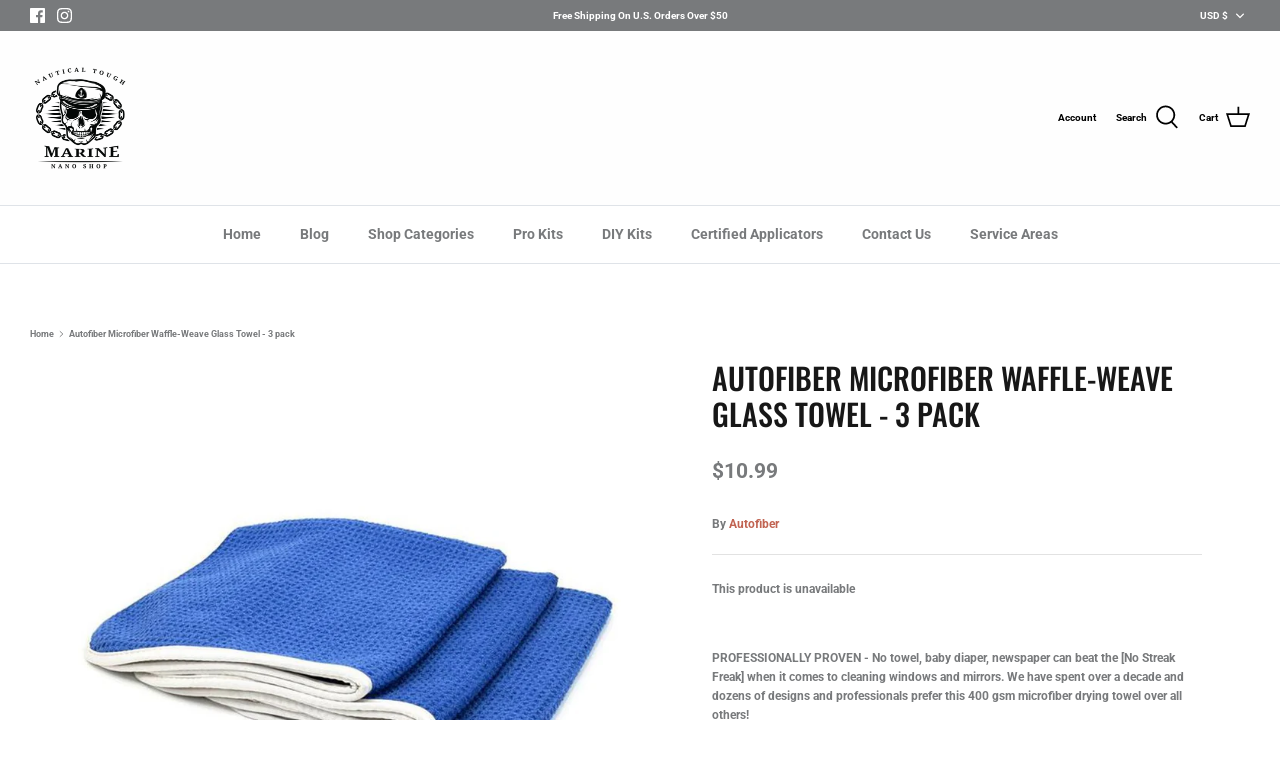

--- FILE ---
content_type: text/javascript
request_url: https://marinenanoshop.com/cdn/shop/t/4/assets/vendor.js?v=51249504359059500011646592730
body_size: 84895
content:
function _typeof(mt){return(_typeof=typeof Symbol=="function"&&typeof Symbol.iterator=="symbol"?function(se){return typeof se}:function(se){return se&&typeof Symbol=="function"&&se.constructor===Symbol&&se!==Symbol.prototype?"symbol":typeof se})(mt)}(function(mt,se){"use strict";(typeof module>"u"?"undefined":_typeof(module))=="object"&&_typeof(module.exports)=="object"?module.exports=mt.document?se(mt,!0):function(Le){if(!Le.document)throw new Error("jQuery requires a window with a document");return se(Le)}:se(mt)})(typeof window<"u"?window:this,function(mt,se){"use strict";function Le(t){return t!=null&&t===t.window}var ve=[],jn=Object.getPrototypeOf,be=ve.slice,Ln=ve.flat?function(t){return ve.flat.call(t)}:function(t){return ve.concat.apply([],t)},sn=ve.push,bn=ve.indexOf,Ve={},Pn=Ve.toString,ue=Ve.hasOwnProperty,ei=ue.toString,$n=ei.call(Object),St={},yt=function(t){return typeof t=="function"&&typeof t.nodeType!="number"},xt=mt.document,Nn={type:!0,src:!0,nonce:!0,noModule:!0};function Yn(t,n,o){var a,g,w=(o=o||xt).createElement("script");if(w.text=t,n)for(a in Nn)(g=n[a]||n.getAttribute&&n.getAttribute(a))&&w.setAttribute(a,g);o.head.appendChild(w).parentNode.removeChild(w)}function fn(t){return t==null?t+"":_typeof(t)=="object"||typeof t=="function"?Ve[Pn.call(t)]||"object":_typeof(t)}var Jt="3.5.1",c=function t(n,o){return new t.fn.init(n,o)};function Mn(t){var n=!!t&&"length"in t&&t.length,o=fn(t);return!yt(t)&&!Le(t)&&(o==="array"||n===0||typeof n=="number"&&0<n&&n-1 in t)}c.fn=c.prototype={jquery:Jt,constructor:c,length:0,toArray:function(){return be.call(this)},get:function(t){return t==null?be.call(this):t<0?this[t+this.length]:this[t]},pushStack:function(t){return t=c.merge(this.constructor(),t),t.prevObject=this,t},each:function(t){return c.each(this,t)},map:function(t){return this.pushStack(c.map(this,function(n,o){return t.call(n,o,n)}))},slice:function(){return this.pushStack(be.apply(this,arguments))},first:function(){return this.eq(0)},last:function(){return this.eq(-1)},even:function(){return this.pushStack(c.grep(this,function(t,n){return(n+1)%2}))},odd:function(){return this.pushStack(c.grep(this,function(t,n){return n%2}))},eq:function(t){var n=this.length,t=+t+(t<0?n:0);return this.pushStack(0<=t&&t<n?[this[t]]:[])},end:function(){return this.prevObject||this.constructor()},push:sn,sort:ve.sort,splice:ve.splice},c.extend=c.fn.extend=function(){var t,n,o,a,g,w=arguments[0]||{},C=1,E=arguments.length,P=!1;for(typeof w=="boolean"&&(P=w,w=arguments[C]||{},C++),_typeof(w)=="object"||yt(w)||(w={}),C===E&&(w=this,C--);C<E;C++)if((t=arguments[C])!=null)for(n in t)o=t[n],n!=="__proto__"&&w!==o&&(P&&o&&(c.isPlainObject(o)||(a=Array.isArray(o)))?(g=w[n],g=a&&!Array.isArray(g)?[]:a||c.isPlainObject(g)?g:{},a=!1,w[n]=c.extend(P,g,o)):o!==void 0&&(w[n]=o));return w},c.extend({expando:"jQuery"+(Jt+Math.random()).replace(/\D/g,""),isReady:!0,error:function(t){throw new Error(t)},noop:function(){},isPlainObject:function(t){return!(!t||Pn.call(t)!=="[object Object]"||(t=jn(t))&&(typeof(t=ue.call(t,"constructor")&&t.constructor)!="function"||ei.call(t)!==$n))},isEmptyObject:function(t){for(var n in t)return!1;return!0},globalEval:function(t,n,o){Yn(t,{nonce:n&&n.nonce},o)},each:function(t,n){var o,a=0;if(Mn(t))for(o=t.length;a<o&&n.call(t[a],a,t[a])!==!1;a++);else for(a in t)if(n.call(t[a],a,t[a])===!1)break;return t},makeArray:function(t,n){return n=n||[],t!=null&&(Mn(Object(t))?c.merge(n,typeof t=="string"?[t]:t):sn.call(n,t)),n},inArray:function(t,n,o){return n==null?-1:bn.call(n,t,o)},merge:function(t,n){for(var o=+n.length,a=0,g=t.length;a<o;a++)t[g++]=n[a];return t.length=g,t},grep:function(t,n,o){for(var a=[],g=0,w=t.length,C=!o;g<w;g++)!n(t[g],g)!=C&&a.push(t[g]);return a},map:function(t,n,o){var a,g,w=0,C=[];if(Mn(t))for(a=t.length;w<a;w++)(g=n(t[w],w,o))!=null&&C.push(g);else for(w in t)(g=n(t[w],w,o))!=null&&C.push(g);return Ln(C)},guid:1,support:St}),typeof Symbol=="function"&&(c.fn[Symbol.iterator]=ve[Symbol.iterator]),c.each("Boolean Number String Function Array Date RegExp Object Error Symbol".split(" "),function(t,n){Ve["[object "+n+"]"]=n.toLowerCase()});var xe=function(t){function n(x,z){return x="0x"+x.slice(1)-65536,z||(x<0?String.fromCharCode(65536+x):String.fromCharCode(x>>10|55296,1023&x|56320))}function o(){nt()}var a,g,w,C,E,P,N,R,M,B,V,nt,st,bt,Bt,Lt,Ee,$t,yn,pt="sizzle"+ +new Date,Ht=t.document,Se=0,dn=0,ti=vi(),Xn=vi(),Tn=vi(),ze=vi(),fe=function(x,z){return x===z&&(V=!0),0},tn={}.hasOwnProperty,Ye=[],On=Ye.pop,De=Ye.push,Nt=Ye.push,de=Ye.slice,we=function(x,z){for(var S=0,q=x.length;S<q;S++)if(x[S]===z)return S;return-1},Kt="checked|selected|async|autofocus|autoplay|controls|defer|disabled|hidden|ismap|loop|multiple|open|readonly|required|scoped",Tt="[\\x20\\t\\r\\n\\f]",en="(?:\\\\[\\da-fA-F]{1,6}"+Tt+"?|\\\\[^\\r\\n\\f]|[\\w-]|[^\0-\\x7f])+",fi="\\["+Tt+"*("+en+")(?:"+Tt+"*([*^$|!~]?=)"+Tt+`*(?:'((?:\\\\.|[^\\\\'])*)'|"((?:\\\\.|[^\\\\"])*)"|(`+en+"))|)"+Tt+"*\\]",Si=":("+en+`)(?:\\((('((?:\\\\.|[^\\\\'])*)'|"((?:\\\\.|[^\\\\"])*)")|((?:\\\\.|[^\\\\()[\\]]|`+fi+")*)|.*)\\)|)",Vi=new RegExp(Tt+"+","g"),gi=new RegExp("^"+Tt+"+|((?:^|[^\\\\])(?:\\\\.)*)"+Tt+"+$","g"),Qi=new RegExp("^"+Tt+"*,"+Tt+"*"),Pi=new RegExp("^"+Tt+"*([>+~]|"+Tt+")"+Tt+"*"),Zi=new RegExp(Tt+"|>"),Ki=new RegExp(Si),Ji=new RegExp("^"+en+"$"),mi={ID:new RegExp("^#("+en+")"),CLASS:new RegExp("^\\.("+en+")"),TAG:new RegExp("^("+en+"|[*])"),ATTR:new RegExp("^"+fi),PSEUDO:new RegExp("^"+Si),CHILD:new RegExp("^:(only|first|last|nth|nth-last)-(child|of-type)(?:\\("+Tt+"*(even|odd|(([+-]|)(\\d*)n|)"+Tt+"*(?:([+-]|)"+Tt+"*(\\d+)|))"+Tt+"*\\)|)","i"),bool:new RegExp("^(?:"+Kt+")$","i"),needsContext:new RegExp("^"+Tt+"*[>+~]|:(even|odd|eq|gt|lt|nth|first|last)(?:\\("+Tt+"*((?:-\\d)?\\d*)"+Tt+"*\\)|)(?=[^-]|$)","i")},ts=/HTML$/i,es=/^(?:input|select|textarea|button)$/i,ns=/^h\d$/i,ci=/^[^{]+\{\s*\[native \w/,is=/^(?:#([\w-]+)|(\w+)|\.([\w-]+))$/,$i=/[+~]/,Sn=new RegExp("\\\\[\\da-fA-F]{1,6}"+Tt+"?|\\\\([^\\r\\n\\f])","g"),Ni=/([\0-\x1f\x7f]|^-?\d)|^-$|[^\0-\x1f\x7f-\uFFFF\w-]/g,Mi=function(x,z){return z?x==="\0"?"\uFFFD":x.slice(0,-1)+"\\"+x.charCodeAt(x.length-1).toString(16)+" ":"\\"+x},ss=wi(function(x){return x.disabled===!0&&x.nodeName.toLowerCase()==="fieldset"},{dir:"parentNode",next:"legend"});try{Nt.apply(Ye=de.call(Ht.childNodes),Ht.childNodes),Ye[Ht.childNodes.length].nodeType}catch{Nt={apply:Ye.length?function(z,S){De.apply(z,de.call(S))}:function(z,S){for(var q=z.length,U=0;z[q++]=S[U++];);z.length=q-1}}}function Rt(x,z,S,q){var U,ot,rt,ut,dt,Et,jt=z&&z.ownerDocument,Mt=z?z.nodeType:9;if(S=S||[],typeof x!="string"||!x||Mt!==1&&Mt!==9&&Mt!==11)return S;if(!q&&(nt(z),z=z||st,Bt)){if(Mt!==11&&(ut=is.exec(x)))if(Et=ut[1]){if(Mt===9){if(!(ot=z.getElementById(Et)))return S;if(ot.id===Et)return S.push(ot),S}else if(jt&&(ot=jt.getElementById(Et))&&yn(z,ot)&&ot.id===Et)return S.push(ot),S}else{if(ut[2])return Nt.apply(S,z.getElementsByTagName(x)),S;if((Et=ut[3])&&g.getElementsByClassName&&z.getElementsByClassName)return Nt.apply(S,z.getElementsByClassName(Et)),S}if(g.qsa&&!ze[x+" "]&&(!Lt||!Lt.test(x))&&(Mt!==1||z.nodeName.toLowerCase()!=="object")){if(Et=x,jt=z,Mt===1&&(Zi.test(x)||Pi.test(x))){for((jt=$i.test(x)&&Ai(z.parentNode)||z)===z&&g.scope||((rt=z.getAttribute("id"))?rt=rt.replace(Ni,Mi):z.setAttribute("id",rt=pt)),U=(dt=P(x)).length;U--;)dt[U]=(rt?"#"+rt:":scope")+" "+yi(dt[U]);Et=dt.join(",")}try{return Nt.apply(S,jt.querySelectorAll(Et)),S}catch{ze(x,!0)}finally{rt===pt&&z.removeAttribute("id")}}}return R(x.replace(gi,"$1"),z,S,q)}function vi(){var x=[];return function z(S,q){return x.push(S+" ")>w.cacheLength&&delete z[x.shift()],z[S+" "]=q}}function pn(x){return x[pt]=!0,x}function hn(x){var z=st.createElement("fieldset");try{return!!x(z)}catch{return!1}finally{z.parentNode&&z.parentNode.removeChild(z),z=null}}function ki(x,z){for(var S=x.split("|"),q=S.length;q--;)w.attrHandle[S[q]]=z}function qi(x,z){var S=z&&x,q=S&&x.nodeType===1&&z.nodeType===1&&x.sourceIndex-z.sourceIndex;if(q)return q;if(S){for(;S=S.nextSibling;)if(S===z)return-1}return x?1:-1}function Ii(x){return function(z){return"form"in z?z.parentNode&&z.disabled===!1?"label"in z?"label"in z.parentNode?z.parentNode.disabled===x:z.disabled===x:z.isDisabled===x||z.isDisabled!==!x&&ss(z)===x:z.disabled===x:"label"in z&&z.disabled===x}}function Gn(x){return pn(function(z){return z=+z,pn(function(S,q){for(var U,ot=x([],S.length,z),rt=ot.length;rt--;)S[U=ot[rt]]&&(S[U]=!(q[U]=S[U]))})})}function Ai(x){return x&&x.getElementsByTagName!==void 0&&x}for(a in g=Rt.support={},E=Rt.isXML=function(x){var z=x.namespaceURI,x=(x.ownerDocument||x).documentElement;return!ts.test(z||x&&x.nodeName||"HTML")},nt=Rt.setDocument=function(x){var z,x=x?x.ownerDocument||x:Ht;return x!=st&&x.nodeType===9&&x.documentElement&&(bt=(st=x).documentElement,Bt=!E(st),Ht!=st&&(z=st.defaultView)&&z.top!==z&&(z.addEventListener?z.addEventListener("unload",o,!1):z.attachEvent&&z.attachEvent("onunload",o)),g.scope=hn(function(S){return bt.appendChild(S).appendChild(st.createElement("div")),S.querySelectorAll!==void 0&&!S.querySelectorAll(":scope fieldset div").length}),g.attributes=hn(function(S){return S.className="i",!S.getAttribute("className")}),g.getElementsByTagName=hn(function(S){return S.appendChild(st.createComment("")),!S.getElementsByTagName("*").length}),g.getElementsByClassName=ci.test(st.getElementsByClassName),g.getById=hn(function(S){return bt.appendChild(S).id=pt,!st.getElementsByName||!st.getElementsByName(pt).length}),g.getById?(w.filter.ID=function(S){var q=S.replace(Sn,n);return function(U){return U.getAttribute("id")===q}},w.find.ID=function(S,q){if(q.getElementById!==void 0&&Bt)return S=q.getElementById(S),S?[S]:[]}):(w.filter.ID=function(S){var q=S.replace(Sn,n);return function(U){return U=U.getAttributeNode!==void 0&&U.getAttributeNode("id"),U&&U.value===q}},w.find.ID=function(S,q){if(q.getElementById!==void 0&&Bt){var U,ot,rt,ut=q.getElementById(S);if(ut){if((U=ut.getAttributeNode("id"))&&U.value===S)return[ut];for(rt=q.getElementsByName(S),ot=0;ut=rt[ot++];)if((U=ut.getAttributeNode("id"))&&U.value===S)return[ut]}return[]}}),w.find.TAG=g.getElementsByTagName?function(S,q){return q.getElementsByTagName!==void 0?q.getElementsByTagName(S):g.qsa?q.querySelectorAll(S):void 0}:function(S,q){var U,ot=[],rt=0,ut=q.getElementsByTagName(S);if(S!=="*")return ut;for(;U=ut[rt++];)U.nodeType===1&&ot.push(U);return ot},w.find.CLASS=g.getElementsByClassName&&function(S,q){if(q.getElementsByClassName!==void 0&&Bt)return q.getElementsByClassName(S)},Ee=[],Lt=[],(g.qsa=ci.test(st.querySelectorAll))&&(hn(function(S){var q;bt.appendChild(S).innerHTML="<a id='"+pt+"'></a><select id='"+pt+"-\r\\' msallowcapture=''><option selected=''></option></select>",S.querySelectorAll("[msallowcapture^='']").length&&Lt.push("[*^$]="+Tt+`*(?:''|"")`),S.querySelectorAll("[selected]").length||Lt.push("\\["+Tt+"*(?:value|"+Kt+")"),S.querySelectorAll("[id~="+pt+"-]").length||Lt.push("~="),(q=st.createElement("input")).setAttribute("name",""),S.appendChild(q),S.querySelectorAll("[name='']").length||Lt.push("\\["+Tt+"*name"+Tt+"*="+Tt+`*(?:''|"")`),S.querySelectorAll(":checked").length||Lt.push(":checked"),S.querySelectorAll("a#"+pt+"+*").length||Lt.push(".#.+[+~]"),S.querySelectorAll("\\\f"),Lt.push("[\\r\\n\\f]")}),hn(function(S){S.innerHTML="<a href='' disabled='disabled'></a><select disabled='disabled'><option/></select>";var q=st.createElement("input");q.setAttribute("type","hidden"),S.appendChild(q).setAttribute("name","D"),S.querySelectorAll("[name=d]").length&&Lt.push("name"+Tt+"*[*^$|!~]?="),S.querySelectorAll(":enabled").length!==2&&Lt.push(":enabled",":disabled"),bt.appendChild(S).disabled=!0,S.querySelectorAll(":disabled").length!==2&&Lt.push(":enabled",":disabled"),S.querySelectorAll("*,:x"),Lt.push(",.*:")})),(g.matchesSelector=ci.test($t=bt.matches||bt.webkitMatchesSelector||bt.mozMatchesSelector||bt.oMatchesSelector||bt.msMatchesSelector))&&hn(function(S){g.disconnectedMatch=$t.call(S,"*"),$t.call(S,"[s!='']:x"),Ee.push("!=",Si)}),Lt=Lt.length&&new RegExp(Lt.join("|")),Ee=Ee.length&&new RegExp(Ee.join("|")),z=ci.test(bt.compareDocumentPosition),yn=z||ci.test(bt.contains)?function(S,q){var U=S.nodeType===9?S.documentElement:S,q=q&&q.parentNode;return S===q||!(!q||q.nodeType!==1||!(U.contains?U.contains(q):S.compareDocumentPosition&&16&S.compareDocumentPosition(q)))}:function(S,q){if(q){for(;q=q.parentNode;)if(q===S)return!0}return!1},fe=z?function(S,q){if(S===q)return V=!0,0;var U=!S.compareDocumentPosition-!q.compareDocumentPosition;return U||(1&(U=(S.ownerDocument||S)==(q.ownerDocument||q)?S.compareDocumentPosition(q):1)||!g.sortDetached&&q.compareDocumentPosition(S)===U?S==st||S.ownerDocument==Ht&&yn(Ht,S)?-1:q==st||q.ownerDocument==Ht&&yn(Ht,q)?1:B?we(B,S)-we(B,q):0:4&U?-1:1)}:function(S,q){if(S===q)return V=!0,0;var U,ot=0,rt=S.parentNode,ut=q.parentNode,dt=[S],Et=[q];if(!rt||!ut)return S==st?-1:q==st?1:rt?-1:ut?1:B?we(B,S)-we(B,q):0;if(rt===ut)return qi(S,q);for(U=S;U=U.parentNode;)dt.unshift(U);for(U=q;U=U.parentNode;)Et.unshift(U);for(;dt[ot]===Et[ot];)ot++;return ot?qi(dt[ot],Et[ot]):dt[ot]==Ht?-1:Et[ot]==Ht?1:0}),st},Rt.matches=function(x,z){return Rt(x,null,null,z)},Rt.matchesSelector=function(x,z){if(nt(x),g.matchesSelector&&Bt&&!ze[z+" "]&&(!Ee||!Ee.test(z))&&(!Lt||!Lt.test(z)))try{var S=$t.call(x,z);if(S||g.disconnectedMatch||x.document&&x.document.nodeType!==11)return S}catch{ze(z,!0)}return 0<Rt(z,st,null,[x]).length},Rt.contains=function(x,z){return(x.ownerDocument||x)!=st&&nt(x),yn(x,z)},Rt.attr=function(x,z){(x.ownerDocument||x)!=st&&nt(x);var S=w.attrHandle[z.toLowerCase()],S=S&&tn.call(w.attrHandle,z.toLowerCase())?S(x,z,!Bt):void 0;return S!==void 0?S:g.attributes||!Bt?x.getAttribute(z):(S=x.getAttributeNode(z))&&S.specified?S.value:null},Rt.escape=function(x){return(x+"").replace(Ni,Mi)},Rt.error=function(x){throw new Error("Syntax error, unrecognized expression: "+x)},Rt.uniqueSort=function(x){var z,S=[],q=0,U=0;if(V=!g.detectDuplicates,B=!g.sortStable&&x.slice(0),x.sort(fe),V){for(;z=x[U++];)z===x[U]&&(q=S.push(U));for(;q--;)x.splice(S[q],1)}return B=null,x},C=Rt.getText=function(x){var z,S="",q=0,U=x.nodeType;if(U){if(U===1||U===9||U===11){if(typeof x.textContent=="string")return x.textContent;for(x=x.firstChild;x;x=x.nextSibling)S+=C(x)}else if(U===3||U===4)return x.nodeValue}else for(;z=x[q++];)S+=C(z);return S},(w=Rt.selectors={cacheLength:50,createPseudo:pn,match:mi,attrHandle:{},find:{},relative:{">":{dir:"parentNode",first:!0}," ":{dir:"parentNode"},"+":{dir:"previousSibling",first:!0},"~":{dir:"previousSibling"}},preFilter:{ATTR:function(x){return x[1]=x[1].replace(Sn,n),x[3]=(x[3]||x[4]||x[5]||"").replace(Sn,n),x[2]==="~="&&(x[3]=" "+x[3]+" "),x.slice(0,4)},CHILD:function(x){return x[1]=x[1].toLowerCase(),x[1].slice(0,3)==="nth"?(x[3]||Rt.error(x[0]),x[4]=+(x[4]?x[5]+(x[6]||1):2*(x[3]==="even"||x[3]==="odd")),x[5]=+(x[7]+x[8]||x[3]==="odd")):x[3]&&Rt.error(x[0]),x},PSEUDO:function(x){var z,S=!x[6]&&x[2];return mi.CHILD.test(x[0])?null:(x[3]?x[2]=x[4]||x[5]||"":S&&Ki.test(S)&&(z=P(S,!0))&&(z=S.indexOf(")",S.length-z)-S.length)&&(x[0]=x[0].slice(0,z),x[2]=S.slice(0,z)),x.slice(0,3))}},filter:{TAG:function(x){var z=x.replace(Sn,n).toLowerCase();return x==="*"?function(){return!0}:function(S){return S.nodeName&&S.nodeName.toLowerCase()===z}},CLASS:function(x){var z=ti[x+" "];return z||(z=new RegExp("(^|"+Tt+")"+x+"("+Tt+"|$)"))&&ti(x,function(S){return z.test(typeof S.className=="string"&&S.className||S.getAttribute!==void 0&&S.getAttribute("class")||"")})},ATTR:function(x,z,S){return function(q){return q=Rt.attr(q,x),q==null?z==="!=":!z||(q+="",z==="="?q===S:z==="!="?q!==S:z==="^="?S&&q.indexOf(S)===0:z==="*="?S&&-1<q.indexOf(S):z==="$="?S&&q.slice(-S.length)===S:z==="~="?-1<(" "+q.replace(Vi," ")+" ").indexOf(S):z==="|="&&(q===S||q.slice(0,S.length+1)===S+"-"))}},CHILD:function(x,z,S,q,U){var ot=x.slice(0,3)!=="nth",rt=x.slice(-4)!=="last",ut=z==="of-type";return q===1&&U===0?function(dt){return!!dt.parentNode}:function(dt,Et,jt){var Mt,Wt,ie,kt,Xt,Ft,nn=ot!=rt?"nextSibling":"previousSibling",ge=dt.parentNode,Oe=ut&&dt.nodeName.toLowerCase(),ce=!jt&&!ut,Yt=!1;if(ge){if(ot){for(;nn;){for(kt=dt;kt=kt[nn];)if(ut?kt.nodeName.toLowerCase()===Oe:kt.nodeType===1)return!1;Ft=nn=x==="only"&&!Ft&&"nextSibling"}return!0}if(Ft=[rt?ge.firstChild:ge.lastChild],rt&&ce){for(Yt=(Xt=(Mt=(Wt=(ie=(kt=ge)[pt]||(kt[pt]={}))[kt.uniqueID]||(ie[kt.uniqueID]={}))[x]||[])[0]===Se&&Mt[1])&&Mt[2],kt=Xt&&ge.childNodes[Xt];kt=++Xt&&kt&&kt[nn]||(Yt=Xt=0)||Ft.pop();)if(kt.nodeType===1&&++Yt&&kt===dt){Wt[x]=[Se,Xt,Yt];break}}else if((Yt=ce?Xt=(Mt=(Wt=(ie=(kt=dt)[pt]||(kt[pt]={}))[kt.uniqueID]||(ie[kt.uniqueID]={}))[x]||[])[0]===Se&&Mt[1]:Yt)===!1)for(;(kt=++Xt&&kt&&kt[nn]||(Yt=Xt=0)||Ft.pop())&&((ut?kt.nodeName.toLowerCase()!==Oe:kt.nodeType!==1)||!++Yt||(ce&&((Wt=(ie=kt[pt]||(kt[pt]={}))[kt.uniqueID]||(ie[kt.uniqueID]={}))[x]=[Se,Yt]),kt!==dt)););return(Yt-=U)===q||Yt%q==0&&0<=Yt/q}}},PSEUDO:function(x,z){var S,q=w.pseudos[x]||w.setFilters[x.toLowerCase()]||Rt.error("unsupported pseudo: "+x);return q[pt]?q(z):1<q.length?(S=[x,x,"",z],w.setFilters.hasOwnProperty(x.toLowerCase())?pn(function(U,ot){for(var rt,ut=q(U,z),dt=ut.length;dt--;)U[rt=we(U,ut[dt])]=!(ot[rt]=ut[dt])}):function(U){return q(U,0,S)}):q}},pseudos:{not:pn(function(x){var z=[],S=[],q=N(x.replace(gi,"$1"));return q[pt]?pn(function(U,ot,rt,ut){for(var dt,Et=q(U,null,ut,[]),jt=U.length;jt--;)(dt=Et[jt])&&(U[jt]=!(ot[jt]=dt))}):function(U,ot,rt){return z[0]=U,q(z,null,rt,S),z[0]=null,!S.pop()}}),has:pn(function(x){return function(z){return 0<Rt(x,z).length}}),contains:pn(function(x){return x=x.replace(Sn,n),function(z){return-1<(z.textContent||C(z)).indexOf(x)}}),lang:pn(function(x){return Ji.test(x||"")||Rt.error("unsupported lang: "+x),x=x.replace(Sn,n).toLowerCase(),function(z){var S;do if(S=Bt?z.lang:z.getAttribute("xml:lang")||z.getAttribute("lang"))return(S=S.toLowerCase())===x||S.indexOf(x+"-")===0;while((z=z.parentNode)&&z.nodeType===1);return!1}}),target:function(x){var z=t.location&&t.location.hash;return z&&z.slice(1)===x.id},root:function(x){return x===bt},focus:function(x){return x===st.activeElement&&(!st.hasFocus||st.hasFocus())&&!!(x.type||x.href||~x.tabIndex)},enabled:Ii(!1),disabled:Ii(!0),checked:function(x){var z=x.nodeName.toLowerCase();return z==="input"&&!!x.checked||z==="option"&&!!x.selected},selected:function(x){return x.parentNode&&x.parentNode.selectedIndex,x.selected===!0},empty:function(x){for(x=x.firstChild;x;x=x.nextSibling)if(x.nodeType<6)return!1;return!0},parent:function(x){return!w.pseudos.empty(x)},header:function(x){return ns.test(x.nodeName)},input:function(x){return es.test(x.nodeName)},button:function(x){var z=x.nodeName.toLowerCase();return z==="input"&&x.type==="button"||z==="button"},text:function(x){return x.nodeName.toLowerCase()==="input"&&x.type==="text"&&((x=x.getAttribute("type"))==null||x.toLowerCase()==="text")},first:Gn(function(){return[0]}),last:Gn(function(x,z){return[z-1]}),eq:Gn(function(x,z,S){return[S<0?S+z:S]}),even:Gn(function(x,z){for(var S=0;S<z;S+=2)x.push(S);return x}),odd:Gn(function(x,z){for(var S=1;S<z;S+=2)x.push(S);return x}),lt:Gn(function(x,z,S){for(var q=S<0?S+z:z<S?z:S;0<=--q;)x.push(q);return x}),gt:Gn(function(x,z,S){for(var q=S<0?S+z:S;++q<z;)x.push(q);return x})}}).pseudos.nth=w.pseudos.eq,{radio:!0,checkbox:!0,file:!0,password:!0,image:!0})w.pseudos[a]=function(x){return function(z){return z.nodeName.toLowerCase()==="input"&&z.type===x}}(a);for(a in{submit:!0,reset:!0})w.pseudos[a]=function(x){return function(z){var S=z.nodeName.toLowerCase();return(S==="input"||S==="button")&&z.type===x}}(a);function Hi(){}function yi(x){for(var z=0,S=x.length,q="";z<S;z++)q+=x[z].value;return q}function wi(x,z,S){var q=z.dir,U=z.next,ot=U||q,rt=S&&ot==="parentNode",ut=dn++;return z.first?function(dt,Et,jt){for(;dt=dt[q];)if(dt.nodeType===1||rt)return x(dt,Et,jt);return!1}:function(dt,Et,jt){var Mt,Wt,ie=[Se,ut];if(jt){for(;dt=dt[q];)if((dt.nodeType===1||rt)&&x(dt,Et,jt))return!0}else for(;dt=dt[q];)if(dt.nodeType===1||rt)if(Mt=(Wt=dt[pt]||(dt[pt]={}))[dt.uniqueID]||(Wt[dt.uniqueID]={}),U&&U===dt.nodeName.toLowerCase())dt=dt[q]||dt;else{if((Wt=Mt[ot])&&Wt[0]===Se&&Wt[1]===ut)return ie[2]=Wt[2];if((Mt[ot]=ie)[2]=x(dt,Et,jt))return!0}return!1}}function Ei(x){return 1<x.length?function(z,S,q){for(var U=x.length;U--;)if(!x[U](z,S,q))return!1;return!0}:x[0]}function bi(x,z,S,q,U){for(var ot,rt=[],ut=0,dt=x.length,Et=z!=null;ut<dt;ut++)(ot=x[ut])&&(S&&!S(ot,q,U)||(rt.push(ot),Et&&z.push(ut)));return rt}function zi(x){for(var z,S,q,U=x.length,ot=w.relative[x[0].type],rt=ot||w.relative[" "],ut=ot?1:0,dt=wi(function(Mt){return Mt===z},rt,!0),Et=wi(function(Mt){return-1<we(z,Mt)},rt,!0),jt=[function(Mt,Wt,ie){return ie=!ot&&(ie||Wt!==M)||((z=Wt).nodeType?dt:Et)(Mt,Wt,ie),z=null,ie}];ut<U;ut++)if(S=w.relative[x[ut].type])jt=[wi(Ei(jt),S)];else{if((S=w.filter[x[ut].type].apply(null,x[ut].matches))[pt]){for(q=++ut;q<U&&!w.relative[x[q].type];q++);return function Mt(Wt,ie,kt,Xt,Ft,nn){return Xt&&!Xt[pt]&&(Xt=Mt(Xt)),Ft&&!Ft[pt]&&(Ft=Mt(Ft,nn)),pn(function(ge,Oe,ce,Yt){var me,$e,wn,ui=[],di=[],Ri=Oe.length,Wi=ge||function(os,Fi,Ui){for(var Di=0,rs=Fi.length;Di<rs;Di++)Rt(os,Fi[Di],Ui);return Ui}(ie||"*",ce.nodeType?[ce]:ce,[]),xi=!Wt||!ge&&ie?Wi:bi(Wi,ui,Wt,ce,Yt),je=kt?Ft||(ge?Wt:Ri||Xt)?[]:Oe:xi;if(kt&&kt(xi,je,ce,Yt),Xt)for(me=bi(je,di),Xt(me,[],ce,Yt),$e=me.length;$e--;)(wn=me[$e])&&(je[di[$e]]=!(xi[di[$e]]=wn));if(ge){if(Ft||Wt){if(Ft){for(me=[],$e=je.length;$e--;)(wn=je[$e])&&me.push(xi[$e]=wn);Ft(null,je=[],me,Yt)}for($e=je.length;$e--;)(wn=je[$e])&&-1<(me=Ft?we(ge,wn):ui[$e])&&(ge[me]=!(Oe[me]=wn))}}else je=bi(je===Oe?je.splice(Ri,je.length):je),Ft?Ft(null,Oe,je,Yt):Nt.apply(Oe,je)})}(1<ut&&Ei(jt),1<ut&&yi(x.slice(0,ut-1).concat({value:x[ut-2].type===" "?"*":""})).replace(gi,"$1"),S,ut<q&&zi(x.slice(ut,q)),q<U&&zi(x=x.slice(q)),q<U&&yi(x))}jt.push(S)}return Ei(jt)}return Hi.prototype=w.filters=w.pseudos,w.setFilters=new Hi,P=Rt.tokenize=function(x,z){var S,q,U,ot,rt,ut,dt,Et=Xn[x+" "];if(Et)return z?0:Et.slice(0);for(rt=x,ut=[],dt=w.preFilter;rt;){for(ot in S&&!(q=Qi.exec(rt))||(q&&(rt=rt.slice(q[0].length)||rt),ut.push(U=[])),S=!1,(q=Pi.exec(rt))&&(S=q.shift(),U.push({value:S,type:q[0].replace(gi," ")}),rt=rt.slice(S.length)),w.filter)!(q=mi[ot].exec(rt))||dt[ot]&&!(q=dt[ot](q))||(S=q.shift(),U.push({value:S,type:ot,matches:q}),rt=rt.slice(S.length));if(!S)break}return z?rt.length:rt?Rt.error(x):Xn(x,ut).slice(0)},N=Rt.compile=function(x,z){var S,q,U,ot,rt,ut,dt=[],Et=[],jt=Tn[x+" "];if(!jt){for(S=(z=z||P(x)).length;S--;)((jt=zi(z[S]))[pt]?dt:Et).push(jt);(jt=Tn(x,(ot=0<(U=dt).length,rt=0<(q=Et).length,ut=function(Mt,Wt,ie,kt,Xt){var Ft,nn,ge,Oe=0,ce="0",Yt=Mt&&[],me=[],$e=M,wn=Mt||rt&&w.find.TAG("*",Xt),ui=Se+=$e==null?1:Math.random()||.1,di=wn.length;for(Xt&&(M=Wt==st||Wt||Xt);ce!==di&&(Ft=wn[ce])!=null;ce++){if(rt&&Ft){for(nn=0,Wt||Ft.ownerDocument==st||(nt(Ft),ie=!Bt);ge=q[nn++];)if(ge(Ft,Wt||st,ie)){kt.push(Ft);break}Xt&&(Se=ui)}ot&&((Ft=!ge&&Ft)&&Oe--,Mt&&Yt.push(Ft))}if(Oe+=ce,ot&&ce!==Oe){for(nn=0;ge=U[nn++];)ge(Yt,me,Wt,ie);if(Mt){if(0<Oe)for(;ce--;)Yt[ce]||me[ce]||(me[ce]=On.call(kt));me=bi(me)}Nt.apply(kt,me),Xt&&!Mt&&0<me.length&&1<Oe+U.length&&Rt.uniqueSort(kt)}return Xt&&(Se=ui,M=$e),Yt},ot?pn(ut):ut))).selector=x}return jt},R=Rt.select=function(x,z,S,q){var U,ot,rt,ut,dt,Et=typeof x=="function"&&x,jt=!q&&P(x=Et.selector||x);if(S=S||[],jt.length===1){if(2<(ot=jt[0]=jt[0].slice(0)).length&&(rt=ot[0]).type==="ID"&&z.nodeType===9&&Bt&&w.relative[ot[1].type]){if(!(z=(w.find.ID(rt.matches[0].replace(Sn,n),z)||[])[0]))return S;Et&&(z=z.parentNode),x=x.slice(ot.shift().value.length)}for(U=mi.needsContext.test(x)?0:ot.length;U--&&(rt=ot[U],!w.relative[ut=rt.type]);)if((dt=w.find[ut])&&(q=dt(rt.matches[0].replace(Sn,n),$i.test(ot[0].type)&&Ai(z.parentNode)||z))){if(ot.splice(U,1),!(x=q.length&&yi(ot)))return Nt.apply(S,q),S;break}}return(Et||N(x,jt))(q,z,!Bt,S,!z||$i.test(x)&&Ai(z.parentNode)||z),S},g.sortStable=pt.split("").sort(fe).join("")===pt,g.detectDuplicates=!!V,nt(),g.sortDetached=hn(function(x){return 1&x.compareDocumentPosition(st.createElement("fieldset"))}),hn(function(x){return x.innerHTML="<a href='#'></a>",x.firstChild.getAttribute("href")==="#"})||ki("type|href|height|width",function(x,z,S){if(!S)return x.getAttribute(z,z.toLowerCase()==="type"?1:2)}),g.attributes&&hn(function(x){return x.innerHTML="<input/>",x.firstChild.setAttribute("value",""),x.firstChild.getAttribute("value")===""})||ki("value",function(x,z,S){if(!S&&x.nodeName.toLowerCase()==="input")return x.defaultValue}),hn(function(x){return x.getAttribute("disabled")==null})||ki(Kt,function(x,z,S){if(!S)return x[z]===!0?z.toLowerCase():(z=x.getAttributeNode(z))&&z.specified?z.value:null}),Rt}(mt);c.find=xe,c.expr=xe.selectors,c.expr[":"]=c.expr.pseudos,c.uniqueSort=c.unique=xe.uniqueSort,c.text=xe.getText,c.isXMLDoc=xe.isXML,c.contains=xe.contains,c.escapeSelector=xe.escape;function pe(t,n,o){for(var a=[],g=o!==void 0;(t=t[n])&&t.nodeType!==9;)if(t.nodeType===1){if(g&&c(t).is(o))break;a.push(t)}return a}function Vn(t,n){for(var o=[];t;t=t.nextSibling)t.nodeType===1&&t!==n&&o.push(t);return o}var Qe=c.expr.match.needsContext;function _e(t,n){return t.nodeName&&t.nodeName.toLowerCase()===n.toLowerCase()}var qn=/^<([a-z][^\/\0>:\x20\t\r\n\f]*)[\x20\t\r\n\f]*\/?>(?:<\/\1>|)$/i;function In(t,n,o){return yt(n)?c.grep(t,function(a,g){return!!n.call(a,g,a)!==o}):n.nodeType?c.grep(t,function(a){return a===n!==o}):typeof n!="string"?c.grep(t,function(a){return-1<bn.call(n,a)!==o}):c.filter(n,t,o)}c.filter=function(t,n,o){var a=n[0];return o&&(t=":not("+t+")"),n.length===1&&a.nodeType===1?c.find.matchesSelector(a,t)?[a]:[]:c.find.matches(t,c.grep(n,function(g){return g.nodeType===1}))},c.fn.extend({find:function(t){var n,o,a=this.length,g=this;if(typeof t!="string")return this.pushStack(c(t).filter(function(){for(n=0;n<a;n++)if(c.contains(g[n],this))return!0}));for(o=this.pushStack([]),n=0;n<a;n++)c.find(t,g[n],o);return 1<a?c.uniqueSort(o):o},filter:function(t){return this.pushStack(In(this,t||[],!1))},not:function(t){return this.pushStack(In(this,t||[],!0))},is:function(t){return!!In(this,typeof t=="string"&&Qe.test(t)?c(t):t||[],!1).length}});var Qn=/^(?:\s*(<[\w\W]+>)[^>]*|#([\w-]+))$/;(c.fn.init=function(t,n,o){if(!t)return this;if(o=o||ni,typeof t!="string")return t.nodeType?(this[0]=t,this.length=1,this):yt(t)?o.ready!==void 0?o.ready(t):t(c):c.makeArray(t,this);if(!(a=t[0]==="<"&&t[t.length-1]===">"&&3<=t.length?[null,t,null]:Qn.exec(t))||!a[1]&&n)return(!n||n.jquery?n||o:this.constructor(n)).find(t);if(a[1]){if(n=n instanceof c?n[0]:n,c.merge(this,c.parseHTML(a[1],n&&n.nodeType?n.ownerDocument||n:xt,!0)),qn.test(a[1])&&c.isPlainObject(n))for(var a in n)yt(this[a])?this[a](n[a]):this.attr(a,n[a]);return this}return(t=xt.getElementById(a[2]))&&(this[0]=t,this.length=1),this}).prototype=c.fn;var ni=c(xt),We=/^(?:parents|prev(?:Until|All))/,pi={children:!0,contents:!0,next:!0,prev:!0};function ii(t,n){for(;(t=t[n])&&t.nodeType!==1;);return t}c.fn.extend({has:function(t){var n=c(t,this),o=n.length;return this.filter(function(){for(var a=0;a<o;a++)if(c.contains(this,n[a]))return!0})},closest:function(t,n){var o,a=0,g=this.length,w=[],C=typeof t!="string"&&c(t);if(!Qe.test(t)){for(;a<g;a++)for(o=this[a];o&&o!==n;o=o.parentNode)if(o.nodeType<11&&(C?-1<C.index(o):o.nodeType===1&&c.find.matchesSelector(o,t))){w.push(o);break}}return this.pushStack(1<w.length?c.uniqueSort(w):w)},index:function(t){return t?typeof t=="string"?bn.call(c(t),this[0]):bn.call(this,t.jquery?t[0]:t):this[0]&&this[0].parentNode?this.first().prevAll().length:-1},add:function(t,n){return this.pushStack(c.uniqueSort(c.merge(this.get(),c(t,n))))},addBack:function(t){return this.add(t==null?this.prevObject:this.prevObject.filter(t))}}),c.each({parent:function(t){return t=t.parentNode,t&&t.nodeType!==11?t:null},parents:function(t){return pe(t,"parentNode")},parentsUntil:function(t,n,o){return pe(t,"parentNode",o)},next:function(t){return ii(t,"nextSibling")},prev:function(t){return ii(t,"previousSibling")},nextAll:function(t){return pe(t,"nextSibling")},prevAll:function(t){return pe(t,"previousSibling")},nextUntil:function(t,n,o){return pe(t,"nextSibling",o)},prevUntil:function(t,n,o){return pe(t,"previousSibling",o)},siblings:function(t){return Vn((t.parentNode||{}).firstChild,t)},children:function(t){return Vn(t.firstChild)},contents:function(t){return t.contentDocument!=null&&jn(t.contentDocument)?t.contentDocument:(_e(t,"template")&&(t=t.content||t),c.merge([],t.childNodes))}},function(t,n){c.fn[t]=function(o,a){var g=c.map(this,n,o);return(a=t.slice(-5)!=="Until"?o:a)&&typeof a=="string"&&(g=c.filter(a,g)),1<this.length&&(pi[t]||c.uniqueSort(g),We.test(t)&&g.reverse()),this.pushStack(g)}});var Fe=/[^\x20\t\r\n\f]+/g;function Ue(t){return t}function Pe(t){throw t}function Be(t,n,o,a){var g;try{t&&yt(g=t.promise)?g.call(t).done(n).fail(o):t&&yt(g=t.then)?g.call(t,n,o):n.apply(void 0,[t].slice(a))}catch(w){o.apply(void 0,[w])}}c.Callbacks=function(t){var n;t=typeof t=="string"?(n={},c.each(t.match(Fe)||[],function(M,B){n[B]=!0}),n):c.extend({},t);function o(){for(C=C||t.once,w=a=!0;P.length;N=-1)for(g=P.shift();++N<E.length;)E[N].apply(g[0],g[1])===!1&&t.stopOnFalse&&(N=E.length,g=!1);t.memory||(g=!1),a=!1,C&&(E=g?[]:"")}var a,g,w,C,E=[],P=[],N=-1,R={add:function(){return E&&(g&&!a&&(N=E.length-1,P.push(g)),function M(B){c.each(B,function(V,nt){yt(nt)?t.unique&&R.has(nt)||E.push(nt):nt&&nt.length&&fn(nt)!=="string"&&M(nt)})}(arguments),g&&!a&&o()),this},remove:function(){return c.each(arguments,function(M,B){for(var V;-1<(V=c.inArray(B,E,V));)E.splice(V,1),V<=N&&N--}),this},has:function(M){return M?-1<c.inArray(M,E):0<E.length},empty:function(){return E=E&&[],this},disable:function(){return C=P=[],E=g="",this},disabled:function(){return!E},lock:function(){return C=P=[],g||a||(E=g=""),this},locked:function(){return!!C},fireWith:function(M,B){return C||(B=[M,(B=B||[]).slice?B.slice():B],P.push(B),a||o()),this},fire:function(){return R.fireWith(this,arguments),this},fired:function(){return!!w}};return R},c.extend({Deferred:function(t){var n=[["notify","progress",c.Callbacks("memory"),c.Callbacks("memory"),2],["resolve","done",c.Callbacks("once memory"),c.Callbacks("once memory"),0,"resolved"],["reject","fail",c.Callbacks("once memory"),c.Callbacks("once memory"),1,"rejected"]],o="pending",a={state:function(){return o},always:function(){return g.done(arguments).fail(arguments),this},catch:function(w){return a.then(null,w)},pipe:function(){var w=arguments;return c.Deferred(function(C){c.each(n,function(E,P){var N=yt(w[P[4]])&&w[P[4]];g[P[1]](function(){var R=N&&N.apply(this,arguments);R&&yt(R.promise)?R.promise().progress(C.notify).done(C.resolve).fail(C.reject):C[P[0]+"With"](this,N?[R]:arguments)})}),w=null}).promise()},then:function(w,C,E){var P=0;function N(R,M,B,V){return function(){function nt(){var Lt,Ee;if(!(R<P)){if((Lt=B.apply(st,bt))===M.promise())throw new TypeError("Thenable self-resolution");Ee=Lt&&(_typeof(Lt)=="object"||typeof Lt=="function")&&Lt.then,yt(Ee)?V?Ee.call(Lt,N(P,M,Ue,V),N(P,M,Pe,V)):(P++,Ee.call(Lt,N(P,M,Ue,V),N(P,M,Pe,V),N(P,M,Ue,M.notifyWith))):(B!==Ue&&(st=void 0,bt=[Lt]),(V||M.resolveWith)(st,bt))}}var st=this,bt=arguments,Bt=V?nt:function(){try{nt()}catch(Lt){c.Deferred.exceptionHook&&c.Deferred.exceptionHook(Lt,Bt.stackTrace),P<=R+1&&(B!==Pe&&(st=void 0,bt=[Lt]),M.rejectWith(st,bt))}};R?Bt():(c.Deferred.getStackHook&&(Bt.stackTrace=c.Deferred.getStackHook()),mt.setTimeout(Bt))}}return c.Deferred(function(R){n[0][3].add(N(0,R,yt(E)?E:Ue,R.notifyWith)),n[1][3].add(N(0,R,yt(w)?w:Ue)),n[2][3].add(N(0,R,yt(C)?C:Pe))}).promise()},promise:function(w){return w!=null?c.extend(w,a):a}},g={};return c.each(n,function(w,C){var E=C[2],P=C[5];a[C[1]]=E.add,P&&E.add(function(){o=P},n[3-w][2].disable,n[3-w][3].disable,n[0][2].lock,n[0][3].lock),E.add(C[3].fire),g[C[0]]=function(){return g[C[0]+"With"](this===g?void 0:this,arguments),this},g[C[0]+"With"]=E.fireWith}),a.promise(g),t&&t.call(g,g),g},when:function(t){function n(E){return function(P){g[E]=this,w[E]=1<arguments.length?be.call(arguments):P,--o||C.resolveWith(g,w)}}var o=arguments.length,a=o,g=Array(a),w=be.call(arguments),C=c.Deferred();if(o<=1&&(Be(t,C.done(n(a)).resolve,C.reject,!o),C.state()==="pending"||yt(w[a]&&w[a].then)))return C.then();for(;a--;)Be(w[a],n(a),C.reject);return C.promise()}});var Ze=/^(Eval|Internal|Range|Reference|Syntax|Type|URI)Error$/;c.Deferred.exceptionHook=function(t,n){mt.console&&mt.console.warn&&t&&Ze.test(t.name)&&mt.console.warn("jQuery.Deferred exception: "+t.message,t.stack,n)},c.readyException=function(t){mt.setTimeout(function(){throw t})};var ye=c.Deferred();function on(){xt.removeEventListener("DOMContentLoaded",on),mt.removeEventListener("load",on),c.ready()}c.fn.ready=function(t){return ye.then(t).catch(function(n){c.readyException(n)}),this},c.extend({isReady:!1,readyWait:1,ready:function(t){(t===!0?--c.readyWait:c.isReady)||(c.isReady=!0)!==t&&0<--c.readyWait||ye.resolveWith(xt,[c])}}),c.ready.then=ye.then,xt.readyState==="complete"||xt.readyState!=="loading"&&!xt.documentElement.doScroll?mt.setTimeout(c.ready):(xt.addEventListener("DOMContentLoaded",on),mt.addEventListener("load",on));function Ke(t,n,o,a,g,w,C){var E=0,P=t.length,N=o==null;if(fn(o)==="object")for(E in g=!0,o)Ke(t,n,E,o[E],!0,w,C);else if(a!==void 0&&(g=!0,yt(a)||(C=!0),n=N?C?(n.call(t,a),null):(N=n,function(R,M,B){return N.call(c(R),B)}):n))for(;E<P;E++)n(t[E],o,C?a:a.call(t[E],E,n(t[E],o)));return g?t:N?n.call(t):P?n(t[0],o):w}var Ne=/^-ms-/,Vt=/-([a-z])/g;function Zn(t,n){return n.toUpperCase()}function te(t){return t.replace(Ne,"ms-").replace(Vt,Zn)}function xn(t){return t.nodeType===1||t.nodeType===9||!+t.nodeType}function he(){this.expando=c.expando+he.uid++}he.uid=1,he.prototype={cache:function(t){var n=t[this.expando];return n||(n={},xn(t)&&(t.nodeType?t[this.expando]=n:Object.defineProperty(t,this.expando,{value:n,configurable:!0}))),n},set:function(t,n,o){var a,g=this.cache(t);if(typeof n=="string")g[te(n)]=o;else for(a in n)g[te(a)]=n[a];return g},get:function(t,n){return n===void 0?this.cache(t):t[this.expando]&&t[this.expando][te(n)]},access:function(t,n,o){return n===void 0||n&&typeof n=="string"&&o===void 0?this.get(t,n):(this.set(t,n,o),o!==void 0?o:n)},remove:function(t,n){var o,a=t[this.expando];if(a!==void 0){if(n!==void 0)for(o=(n=Array.isArray(n)?n.map(te):(n=te(n))in a?[n]:n.match(Fe)||[]).length;o--;)delete a[n[o]];n!==void 0&&!c.isEmptyObject(a)||(t.nodeType?t[this.expando]=void 0:delete t[this.expando])}},hasData:function(t){return t=t[this.expando],t!==void 0&&!c.isEmptyObject(t)}};var gt=new he,oe=new he,si=/^(?:\{[\w\W]*\}|\[[\w\W]*\])$/,G=/[A-Z]/g;function Me(t,n,o){var a,g;if(o===void 0&&t.nodeType===1)if(a="data-"+n.replace(G,"-$&").toLowerCase(),typeof(o=t.getAttribute(a))=="string"){try{o=(g=o)==="true"||g!=="false"&&(g==="null"?null:g===+g+""?+g:si.test(g)?JSON.parse(g):g)}catch{}oe.set(t,n,o)}else o=void 0;return o}c.extend({hasData:function(t){return oe.hasData(t)||gt.hasData(t)},data:function(t,n,o){return oe.access(t,n,o)},removeData:function(t,n){oe.remove(t,n)},_data:function(t,n,o){return gt.access(t,n,o)},_removeData:function(t,n){gt.remove(t,n)}}),c.fn.extend({data:function(t,n){var o,a,g,w=this[0],C=w&&w.attributes;if(t!==void 0)return _typeof(t)=="object"?this.each(function(){oe.set(this,t)}):Ke(this,function(E){var P;return w&&E===void 0?(P=oe.get(w,t))!==void 0||(P=Me(w,t))!==void 0?P:void 0:void this.each(function(){oe.set(this,t,E)})},null,n,1<arguments.length,null,!0);if(this.length&&(g=oe.get(w),w.nodeType===1&&!gt.get(w,"hasDataAttrs"))){for(o=C.length;o--;)C[o]&&(a=C[o].name).indexOf("data-")===0&&(a=te(a.slice(5)),Me(w,a,g[a]));gt.set(w,"hasDataAttrs",!0)}return g},removeData:function(t){return this.each(function(){oe.remove(this,t)})}}),c.extend({queue:function(t,n,o){var a;if(t)return a=gt.get(t,n=(n||"fx")+"queue"),o&&(!a||Array.isArray(o)?a=gt.access(t,n,c.makeArray(o)):a.push(o)),a||[]},dequeue:function(t,n){var o=c.queue(t,n=n||"fx"),a=o.length,g=o.shift(),w=c._queueHooks(t,n);g==="inprogress"&&(g=o.shift(),a--),g&&(n==="fx"&&o.unshift("inprogress"),delete w.stop,g.call(t,function(){c.dequeue(t,n)},w)),!a&&w&&w.empty.fire()},_queueHooks:function(t,n){var o=n+"queueHooks";return gt.get(t,o)||gt.access(t,o,{empty:c.Callbacks("once memory").add(function(){gt.remove(t,[n+"queue",o])})})}}),c.fn.extend({queue:function(t,n){var o=2;return typeof t!="string"&&(n=t,t="fx",o--),arguments.length<o?c.queue(this[0],t):n===void 0?this:this.each(function(){var a=c.queue(this,t,n);c._queueHooks(this,t),t==="fx"&&a[0]!=="inprogress"&&c.dequeue(this,t)})},dequeue:function(t){return this.each(function(){c.dequeue(this,t)})},clearQueue:function(t){return this.queue(t||"fx",[])},promise:function(t,n){function o(){--g||w.resolveWith(C,[C])}var a,g=1,w=c.Deferred(),C=this,E=this.length;for(typeof t!="string"&&(n=t,t=void 0),t=t||"fx";E--;)(a=gt.get(C[E],t+"queueHooks"))&&a.empty&&(g++,a.empty.add(o));return o(),w.promise(n)}});var qe=/[+-]?(?:\d*\.|)\d+(?:[eE][+-]?\d+|)/.source,Qt=new RegExp("^(?:([+-])=|)("+qe+")([a-z%]*)$","i"),Xe=["Top","Right","Bottom","Left"],rn=xt.documentElement,gn=function(t){return c.contains(t.ownerDocument,t)},oi={composed:!0};rn.getRootNode&&(gn=function(t){return c.contains(t.ownerDocument,t)||t.getRootNode(oi)===t.ownerDocument});function kn(t,n){return(t=n||t).style.display==="none"||t.style.display===""&&gn(t)&&c.css(t,"display")==="none"}function Hn(t,n,o,a){var g,w,C=20,E=a?function(){return a.cur()}:function(){return c.css(t,n,"")},P=E(),N=o&&o[3]||(c.cssNumber[n]?"":"px"),R=t.nodeType&&(c.cssNumber[n]||N!=="px"&&+P)&&Qt.exec(c.css(t,n));if(R&&R[3]!==N){for(N=N||R[3],R=+(P/=2)||1;C--;)c.style(t,n,R+N),(1-w)*(1-(w=E()/P||.5))<=0&&(C=0),R/=w;c.style(t,n,(R*=2)+N),o=o||[]}return o&&(R=+R||+P||0,g=o[1]?R+(o[1]+1)*o[2]:+o[2],a&&(a.unit=N,a.start=R,a.end=g)),g}var Rn={};function an(t,n){for(var o,a,g,w,C,E,P=[],N=0,R=t.length;N<R;N++)(a=t[N]).style&&(o=a.style.display,n?(o==="none"&&(P[N]=gt.get(a,"display")||null,P[N]||(a.style.display="")),a.style.display===""&&kn(a)&&(P[N]=(E=w=g=void 0,w=a.ownerDocument,C=a.nodeName,(E=Rn[C])||(g=w.body.appendChild(w.createElement(C)),E=c.css(g,"display"),g.parentNode.removeChild(g),Rn[C]=E=E==="none"?"block":E)))):o!=="none"&&(P[N]="none",gt.set(a,"display",o)));for(N=0;N<R;N++)P[N]!=null&&(t[N].style.display=P[N]);return t}c.fn.extend({show:function(){return an(this,!0)},hide:function(){return an(this)},toggle:function(t){return typeof t=="boolean"?t?this.show():this.hide():this.each(function(){kn(this)?c(this).show():c(this).hide()})}});var An=/^(?:checkbox|radio)$/i,_n=/<([a-z][^\/\0>\x20\t\r\n\f]*)/i,hi=/^$|^module$|\/(?:java|ecma)script/i,Jt=xt.createDocumentFragment().appendChild(xt.createElement("div"));(xe=xt.createElement("input")).setAttribute("type","radio"),xe.setAttribute("checked","checked"),xe.setAttribute("name","t"),Jt.appendChild(xe),St.checkClone=Jt.cloneNode(!0).cloneNode(!0).lastChild.checked,Jt.innerHTML="<textarea>x</textarea>",St.noCloneChecked=!!Jt.cloneNode(!0).lastChild.defaultValue,Jt.innerHTML="<option></option>",St.option=!!Jt.lastChild;var ke={thead:[1,"<table>","</table>"],col:[2,"<table><colgroup>","</colgroup></table>"],tr:[2,"<table><tbody>","</tbody></table>"],td:[3,"<table><tbody><tr>","</tr></tbody></table>"],_default:[0,"",""]};function re(t,n){var o=t.getElementsByTagName!==void 0?t.getElementsByTagName(n||"*"):t.querySelectorAll!==void 0?t.querySelectorAll(n||"*"):[];return n===void 0||n&&_e(t,n)?c.merge([t],o):o}function Wn(t,n){for(var o=0,a=t.length;o<a;o++)gt.set(t[o],"globalEval",!n||gt.get(n[o],"globalEval"))}ke.tbody=ke.tfoot=ke.colgroup=ke.caption=ke.thead,ke.th=ke.td,St.option||(ke.optgroup=ke.option=[1,"<select multiple='multiple'>","</select>"]);var ln=/<|&#?\w+;/;function Cn(t,n,o,a,g){for(var w,C,E,P,N,R=n.createDocumentFragment(),M=[],B=0,V=t.length;B<V;B++)if((w=t[B])||w===0)if(fn(w)==="object")c.merge(M,w.nodeType?[w]:w);else if(ln.test(w)){for(C=C||R.appendChild(n.createElement("div")),E=(_n.exec(w)||["",""])[1].toLowerCase(),E=ke[E]||ke._default,C.innerHTML=E[1]+c.htmlPrefilter(w)+E[2],N=E[0];N--;)C=C.lastChild;c.merge(M,C.childNodes),(C=R.firstChild).textContent=""}else M.push(n.createTextNode(w));for(R.textContent="",B=0;w=M[B++];)if(a&&-1<c.inArray(w,a))g&&g.push(w);else if(P=gn(w),C=re(R.appendChild(w),"script"),P&&Wn(C),o)for(N=0;w=C[N++];)hi.test(w.type||"")&&o.push(w);return R}var cn=/^key/,Fn=/^(?:mouse|pointer|contextmenu|drag|drop)|click/,En=/^([^.]*)(?:\.(.+)|)/;function Ge(){return!0}function K(){return!1}function i(t,n){return t===function(){try{return xt.activeElement}catch{}}()==(n==="focus")}function h(t,n,o,a,g,w){var C,E;if(_typeof(n)=="object"){for(E in typeof o!="string"&&(a=a||o,o=void 0),n)h(t,E,o,a,n[E],w);return t}if(a==null&&g==null?(g=o,a=o=void 0):g==null&&(typeof o=="string"?(g=a,a=void 0):(g=a,a=o,o=void 0)),g===!1)g=K;else if(!g)return t;return w===1&&(C=g,(g=function(P){return c().off(P),C.apply(this,arguments)}).guid=C.guid||(C.guid=c.guid++)),t.each(function(){c.event.add(this,n,g,a,o)})}function m(t,n,o){o?(gt.set(t,n,!1),c.event.add(t,n,{namespace:!1,handler:function(a){var g,w,C=gt.get(this,n);if(1&a.isTrigger&&this[n]){if(C.length)(c.event.special[n]||{}).delegateType&&a.stopPropagation();else if(C=be.call(arguments),gt.set(this,n,C),g=o(this,n),this[n](),C!==(w=gt.get(this,n))||g?gt.set(this,n,!1):w={},C!==w)return a.stopImmediatePropagation(),a.preventDefault(),w.value}else C.length&&(gt.set(this,n,{value:c.event.trigger(c.extend(C[0],c.Event.prototype),C.slice(1),this)}),a.stopImmediatePropagation())}})):gt.get(t,n)===void 0&&c.event.add(t,n,Ge)}c.event={global:{},add:function(t,n,o,a,g){var w,C,E,P,N,R,M,B,V,nt=gt.get(t);if(xn(t))for(o.handler&&(o=(w=o).handler,g=w.selector),g&&c.find.matchesSelector(rn,g),o.guid||(o.guid=c.guid++),(E=nt.events)||(E=nt.events=Object.create(null)),(C=nt.handle)||(C=nt.handle=function(st){return c!==void 0&&c.event.triggered!==st.type?c.event.dispatch.apply(t,arguments):void 0}),P=(n=(n||"").match(Fe)||[""]).length;P--;)M=V=(N=En.exec(n[P])||[])[1],B=(N[2]||"").split(".").sort(),M&&(R=c.event.special[M]||{},M=(g?R.delegateType:R.bindType)||M,R=c.event.special[M]||{},N=c.extend({type:M,origType:V,data:a,handler:o,guid:o.guid,selector:g,needsContext:g&&c.expr.match.needsContext.test(g),namespace:B.join(".")},w),(V=E[M])||((V=E[M]=[]).delegateCount=0,R.setup&&R.setup.call(t,a,B,C)!==!1||t.addEventListener&&t.addEventListener(M,C)),R.add&&(R.add.call(t,N),N.handler.guid||(N.handler.guid=o.guid)),g?V.splice(V.delegateCount++,0,N):V.push(N),c.event.global[M]=!0)},remove:function(t,n,o,a,g){var w,C,E,P,N,R,M,B,V,nt,st,bt=gt.hasData(t)&&gt.get(t);if(bt&&(P=bt.events)){for(N=(n=(n||"").match(Fe)||[""]).length;N--;)if(V=st=(E=En.exec(n[N])||[])[1],nt=(E[2]||"").split(".").sort(),V){for(M=c.event.special[V]||{},B=P[V=(a?M.delegateType:M.bindType)||V]||[],E=E[2]&&new RegExp("(^|\\.)"+nt.join("\\.(?:.*\\.|)")+"(\\.|$)"),C=w=B.length;w--;)R=B[w],!g&&st!==R.origType||o&&o.guid!==R.guid||E&&!E.test(R.namespace)||a&&a!==R.selector&&(a!=="**"||!R.selector)||(B.splice(w,1),R.selector&&B.delegateCount--,M.remove&&M.remove.call(t,R));C&&!B.length&&(M.teardown&&M.teardown.call(t,nt,bt.handle)!==!1||c.removeEvent(t,V,bt.handle),delete P[V])}else for(V in P)c.event.remove(t,V+n[N],o,a,!0);c.isEmptyObject(P)&&gt.remove(t,"handle events")}},dispatch:function(t){var n,o,a,g,w,C=new Array(arguments.length),E=c.event.fix(t),P=(gt.get(this,"events")||Object.create(null))[E.type]||[],t=c.event.special[E.type]||{};for(C[0]=E,n=1;n<arguments.length;n++)C[n]=arguments[n];if(E.delegateTarget=this,!t.preDispatch||t.preDispatch.call(this,E)!==!1){for(w=c.event.handlers.call(this,E,P),n=0;(a=w[n++])&&!E.isPropagationStopped();)for(E.currentTarget=a.elem,o=0;(g=a.handlers[o++])&&!E.isImmediatePropagationStopped();)E.rnamespace&&g.namespace!==!1&&!E.rnamespace.test(g.namespace)||(E.handleObj=g,E.data=g.data,(g=((c.event.special[g.origType]||{}).handle||g.handler).apply(a.elem,C))!==void 0&&(E.result=g)===!1&&(E.preventDefault(),E.stopPropagation()));return t.postDispatch&&t.postDispatch.call(this,E),E.result}},handlers:function(t,n){var o,a,g,w,C,E=[],P=n.delegateCount,N=t.target;if(P&&N.nodeType&&!(t.type==="click"&&1<=t.button)){for(;N!==this;N=N.parentNode||this)if(N.nodeType===1&&(t.type!=="click"||N.disabled!==!0)){for(w=[],C={},o=0;o<P;o++)C[g=(a=n[o]).selector+" "]===void 0&&(C[g]=a.needsContext?-1<c(g,this).index(N):c.find(g,this,null,[N]).length),C[g]&&w.push(a);w.length&&E.push({elem:N,handlers:w})}}return N=this,P<n.length&&E.push({elem:N,handlers:n.slice(P)}),E},addProp:function(t,n){Object.defineProperty(c.Event.prototype,t,{enumerable:!0,configurable:!0,get:yt(n)?function(){if(this.originalEvent)return n(this.originalEvent)}:function(){if(this.originalEvent)return this.originalEvent[t]},set:function(o){Object.defineProperty(this,t,{enumerable:!0,configurable:!0,writable:!0,value:o})}})},fix:function(t){return t[c.expando]?t:new c.Event(t)},special:{load:{noBubble:!0},click:{setup:function(t){return t=this||t,An.test(t.type)&&t.click&&_e(t,"input")&&m(t,"click",Ge),!1},trigger:function(t){return t=this||t,An.test(t.type)&&t.click&&_e(t,"input")&&m(t,"click"),!0},_default:function(t){return t=t.target,An.test(t.type)&&t.click&&_e(t,"input")&&gt.get(t,"click")||_e(t,"a")}},beforeunload:{postDispatch:function(t){t.result!==void 0&&t.originalEvent&&(t.originalEvent.returnValue=t.result)}}}},c.removeEvent=function(t,n,o){t.removeEventListener&&t.removeEventListener(n,o)},c.Event=function(t,n){if(!(this instanceof c.Event))return new c.Event(t,n);t&&t.type?(this.originalEvent=t,this.type=t.type,this.isDefaultPrevented=t.defaultPrevented||t.defaultPrevented===void 0&&t.returnValue===!1?Ge:K,this.target=t.target&&t.target.nodeType===3?t.target.parentNode:t.target,this.currentTarget=t.currentTarget,this.relatedTarget=t.relatedTarget):this.type=t,n&&c.extend(this,n),this.timeStamp=t&&t.timeStamp||Date.now(),this[c.expando]=!0},c.Event.prototype={constructor:c.Event,isDefaultPrevented:K,isPropagationStopped:K,isImmediatePropagationStopped:K,isSimulated:!1,preventDefault:function(){var t=this.originalEvent;this.isDefaultPrevented=Ge,t&&!this.isSimulated&&t.preventDefault()},stopPropagation:function(){var t=this.originalEvent;this.isPropagationStopped=Ge,t&&!this.isSimulated&&t.stopPropagation()},stopImmediatePropagation:function(){var t=this.originalEvent;this.isImmediatePropagationStopped=Ge,t&&!this.isSimulated&&t.stopImmediatePropagation(),this.stopPropagation()}},c.each({altKey:!0,bubbles:!0,cancelable:!0,changedTouches:!0,ctrlKey:!0,detail:!0,eventPhase:!0,metaKey:!0,pageX:!0,pageY:!0,shiftKey:!0,view:!0,char:!0,code:!0,charCode:!0,key:!0,keyCode:!0,button:!0,buttons:!0,clientX:!0,clientY:!0,offsetX:!0,offsetY:!0,pointerId:!0,pointerType:!0,screenX:!0,screenY:!0,targetTouches:!0,toElement:!0,touches:!0,which:function(t){var n=t.button;return t.which==null&&cn.test(t.type)?t.charCode!=null?t.charCode:t.keyCode:!t.which&&n!==void 0&&Fn.test(t.type)?1&n?1:2&n?3:4&n?2:0:t.which}},c.event.addProp),c.each({focus:"focusin",blur:"focusout"},function(t,n){c.event.special[t]={setup:function(){return m(this,t,i),!1},trigger:function(){return m(this,t),!0},delegateType:n}}),c.each({mouseenter:"mouseover",mouseleave:"mouseout",pointerenter:"pointerover",pointerleave:"pointerout"},function(t,n){c.event.special[t]={delegateType:n,bindType:n,handle:function(o){var a,g=o.relatedTarget,w=o.handleObj;return g&&(g===this||c.contains(this,g))||(o.type=w.origType,a=w.handler.apply(this,arguments),o.type=n),a}}}),c.fn.extend({on:function(t,n,o,a){return h(this,t,n,o,a)},one:function(t,n,o,a){return h(this,t,n,o,a,1)},off:function(t,n,o){var a,g;if(t&&t.preventDefault&&t.handleObj)return a=t.handleObj,c(t.delegateTarget).off(a.namespace?a.origType+"."+a.namespace:a.origType,a.selector,a.handler),this;if(_typeof(t)!="object")return n!==!1&&typeof n!="function"||(o=n,n=void 0),o===!1&&(o=K),this.each(function(){c.event.remove(this,t,o,n)});for(g in t)this.off(g,n,t[g]);return this}});var e=/<script|<style|<link/i,r=/checked\s*(?:[^=]|=\s*.checked.)/i,p=/^\s*<!(?:\[CDATA\[|--)|(?:\]\]|--)>\s*$/g;function u(t,n){return _e(t,"table")&&_e(n.nodeType!==11?n:n.firstChild,"tr")&&c(t).children("tbody")[0]||t}function D(t){return t.type=(t.getAttribute("type")!==null)+"/"+t.type,t}function j(t){return(t.type||"").slice(0,5)==="true/"?t.type=t.type.slice(5):t.removeAttribute("type"),t}function A(t,n){var o,a,g,w;if(n.nodeType===1){if(gt.hasData(t)&&(w=gt.get(t).events))for(g in gt.remove(n,"handle events"),w)for(o=0,a=w[g].length;o<a;o++)c.event.add(n,g,w[g][o]);oe.hasData(t)&&(t=oe.access(t),t=c.extend({},t),oe.set(n,t))}}function W(t,n,o,a){n=Ln(n);var g,w,C,E,P,N,R=0,M=t.length,B=M-1,V=n[0],nt=yt(V);if(nt||1<M&&typeof V=="string"&&!St.checkClone&&r.test(V))return t.each(function(st){var bt=t.eq(st);nt&&(n[0]=V.call(this,st,bt.html())),W(bt,n,o,a)});if(M&&(w=(g=Cn(n,t[0].ownerDocument,!1,t,a)).firstChild,g.childNodes.length===1&&(g=w),w||a)){for(E=(C=c.map(re(g,"script"),D)).length;R<M;R++)P=g,R!==B&&(P=c.clone(P,!0,!0),E&&c.merge(C,re(P,"script"))),o.call(t[R],P,R);if(E)for(N=C[C.length-1].ownerDocument,c.map(C,j),R=0;R<E;R++)P=C[R],hi.test(P.type||"")&&!gt.access(P,"globalEval")&&c.contains(N,P)&&(P.src&&(P.type||"").toLowerCase()!=="module"?c._evalUrl&&!P.noModule&&c._evalUrl(P.src,{nonce:P.nonce||P.getAttribute("nonce")},N):Yn(P.textContent.replace(p,""),P,N))}return t}function F(t,n,o){for(var a,g=n?c.filter(n,t):t,w=0;(a=g[w])!=null;w++)o||a.nodeType!==1||c.cleanData(re(a)),a.parentNode&&(o&&gn(a)&&Wn(re(a,"script")),a.parentNode.removeChild(a));return t}c.extend({htmlPrefilter:function(t){return t},clone:function(t,n,o){var a,g,w,C,E,P,N,R=t.cloneNode(!0),M=gn(t);if(!(St.noCloneChecked||t.nodeType!==1&&t.nodeType!==11||c.isXMLDoc(t)))for(C=re(R),a=0,g=(w=re(t)).length;a<g;a++)E=w[a],(N=(P=C[a]).nodeName.toLowerCase())==="input"&&An.test(E.type)?P.checked=E.checked:N!=="input"&&N!=="textarea"||(P.defaultValue=E.defaultValue);if(n)if(o)for(w=w||re(t),C=C||re(R),a=0,g=w.length;a<g;a++)A(w[a],C[a]);else A(t,R);return 0<(C=re(R,"script")).length&&Wn(C,!M&&re(t,"script")),R},cleanData:function(t){for(var n,o,a,g=c.event.special,w=0;(o=t[w])!==void 0;w++)if(xn(o)){if(n=o[gt.expando]){if(n.events)for(a in n.events)g[a]?c.event.remove(o,a):c.removeEvent(o,a,n.handle);o[gt.expando]=void 0}o[oe.expando]&&(o[oe.expando]=void 0)}}}),c.fn.extend({detach:function(t){return F(this,t,!0)},remove:function(t){return F(this,t)},text:function(t){return Ke(this,function(n){return n===void 0?c.text(this):this.empty().each(function(){this.nodeType!==1&&this.nodeType!==11&&this.nodeType!==9||(this.textContent=n)})},null,t,arguments.length)},append:function(){return W(this,arguments,function(t){this.nodeType!==1&&this.nodeType!==11&&this.nodeType!==9||u(this,t).appendChild(t)})},prepend:function(){return W(this,arguments,function(t){var n;this.nodeType!==1&&this.nodeType!==11&&this.nodeType!==9||(n=u(this,t)).insertBefore(t,n.firstChild)})},before:function(){return W(this,arguments,function(t){this.parentNode&&this.parentNode.insertBefore(t,this)})},after:function(){return W(this,arguments,function(t){this.parentNode&&this.parentNode.insertBefore(t,this.nextSibling)})},empty:function(){for(var t,n=0;(t=this[n])!=null;n++)t.nodeType===1&&(c.cleanData(re(t,!1)),t.textContent="");return this},clone:function(t,n){return t=t!=null&&t,n=n??t,this.map(function(){return c.clone(this,t,n)})},html:function(t){return Ke(this,function(n){var o=this[0]||{},a=0,g=this.length;if(n===void 0&&o.nodeType===1)return o.innerHTML;if(typeof n=="string"&&!e.test(n)&&!ke[(_n.exec(n)||["",""])[1].toLowerCase()]){n=c.htmlPrefilter(n);try{for(;a<g;a++)(o=this[a]||{}).nodeType===1&&(c.cleanData(re(o,!1)),o.innerHTML=n);o=0}catch{}}o&&this.empty().append(n)},null,t,arguments.length)},replaceWith:function(){var t=[];return W(this,arguments,function(n){var o=this.parentNode;c.inArray(this,t)<0&&(c.cleanData(re(this)),o&&o.replaceChild(n,this))},t)}}),c.each({appendTo:"append",prependTo:"prepend",insertBefore:"before",insertAfter:"after",replaceAll:"replaceWith"},function(t,n){c.fn[t]=function(o){for(var a,g=[],w=c(o),C=w.length-1,E=0;E<=C;E++)a=E===C?this:this.clone(!0),c(w[E])[n](a),sn.apply(g,a.get());return this.pushStack(g)}});function Q(t,n,o){var a,g={};for(a in n)g[a]=t.style[a],t.style[a]=n[a];for(a in o=o.call(t),n)t.style[a]=g[a];return o}var J,wt,zt,X,tt,it,lt,ht,_t=new RegExp("^("+qe+")(?!px)[a-z%]+$","i"),et=function(t){var n=t.ownerDocument.defaultView;return(n=!n||!n.opener?mt:n).getComputedStyle(t)},y=new RegExp(Xe.join("|"),"i");function _(t,n,o){var a,g,w=t.style;return(o=o||et(t))&&((g=o.getPropertyValue(n)||o[n])!==""||gn(t)||(g=c.style(t,n)),!St.pixelBoxStyles()&&_t.test(g)&&y.test(n)&&(a=w.width,t=w.minWidth,n=w.maxWidth,w.minWidth=w.maxWidth=w.width=g,g=o.width,w.width=a,w.minWidth=t,w.maxWidth=n)),g!==void 0?g+"":g}function v(t,n){return{get:function(){if(!t())return(this.get=n).apply(this,arguments);delete this.get}}}function d(){var t;ht&&(lt.style.cssText="position:absolute;left:-11111px;width:60px;margin-top:1px;padding:0;border:0",ht.style.cssText="position:relative;display:block;box-sizing:border-box;overflow:scroll;margin:auto;border:1px;padding:1px;width:60%;top:1%",rn.appendChild(lt).appendChild(ht),t=mt.getComputedStyle(ht),J=t.top!=="1%",it=l(t.marginLeft)===12,ht.style.right="60%",X=l(t.right)===36,wt=l(t.width)===36,ht.style.position="absolute",zt=l(ht.offsetWidth/3)===12,rn.removeChild(lt),ht=null)}function l(t){return Math.round(parseFloat(t))}lt=xt.createElement("div"),(ht=xt.createElement("div")).style&&(ht.style.backgroundClip="content-box",ht.cloneNode(!0).style.backgroundClip="",St.clearCloneStyle=ht.style.backgroundClip==="content-box",c.extend(St,{boxSizingReliable:function(){return d(),wt},pixelBoxStyles:function(){return d(),X},pixelPosition:function(){return d(),J},reliableMarginLeft:function(){return d(),it},scrollboxSize:function(){return d(),zt},reliableTrDimensions:function(){var t,n,o;return tt==null&&(t=xt.createElement("table"),o=xt.createElement("tr"),n=xt.createElement("div"),t.style.cssText="position:absolute;left:-11111px",o.style.height="1px",n.style.height="9px",rn.appendChild(t).appendChild(o).appendChild(n),o=mt.getComputedStyle(o),tt=3<parseInt(o.height),rn.removeChild(t)),tt}}));var s=["Webkit","Moz","ms"],f=xt.createElement("div").style,b={};function k(t){return c.cssProps[t]||b[t]||(t in f?t:b[t]=function(n){for(var o=n[0].toUpperCase()+n.slice(1),a=s.length;a--;)if((n=s[a]+o)in f)return n}(t)||t)}var T=/^(none|table(?!-c[ea]).+)/,O=/^--/,L={position:"absolute",visibility:"hidden",display:"block"},I={letterSpacing:"0",fontWeight:"400"};function Z(t,n,o){var a=Qt.exec(n);return a?Math.max(0,a[2]-(o||0))+(a[3]||"px"):n}function Y(t,n,o,a,g,w){var C=n==="width"?1:0,E=0,P=0;if(o===(a?"border":"content"))return 0;for(;C<4;C+=2)o==="margin"&&(P+=c.css(t,o+Xe[C],!0,g)),a?(o==="content"&&(P-=c.css(t,"padding"+Xe[C],!0,g)),o!=="margin"&&(P-=c.css(t,"border"+Xe[C]+"Width",!0,g))):(P+=c.css(t,"padding"+Xe[C],!0,g),o!=="padding"?P+=c.css(t,"border"+Xe[C]+"Width",!0,g):E+=c.css(t,"border"+Xe[C]+"Width",!0,g));return!a&&0<=w&&(P+=Math.max(0,Math.ceil(t["offset"+n[0].toUpperCase()+n.slice(1)]-w-P-E-.5))||0),P}function at(t,n,o){var a=et(t),g=(!St.boxSizingReliable()||o)&&c.css(t,"boxSizing",!1,a)==="border-box",w=g,C=_(t,n,a),E="offset"+n[0].toUpperCase()+n.slice(1);if(_t.test(C)){if(!o)return C;C="auto"}return(!St.boxSizingReliable()&&g||!St.reliableTrDimensions()&&_e(t,"tr")||C==="auto"||!parseFloat(C)&&c.css(t,"display",!1,a)==="inline")&&t.getClientRects().length&&(g=c.css(t,"boxSizing",!1,a)==="border-box",(w=E in t)&&(C=t[E])),(C=parseFloat(C)||0)+Y(t,n,o||(g?"border":"content"),w,a,C)+"px"}function ft(t,n,o,a,g){return new ft.prototype.init(t,n,o,a,g)}c.extend({cssHooks:{opacity:{get:function(t,n){if(n)return t=_(t,"opacity"),t===""?"1":t}}},cssNumber:{animationIterationCount:!0,columnCount:!0,fillOpacity:!0,flexGrow:!0,flexShrink:!0,fontWeight:!0,gridArea:!0,gridColumn:!0,gridColumnEnd:!0,gridColumnStart:!0,gridRow:!0,gridRowEnd:!0,gridRowStart:!0,lineHeight:!0,opacity:!0,order:!0,orphans:!0,widows:!0,zIndex:!0,zoom:!0},cssProps:{},style:function(t,n,o,a){if(t&&t.nodeType!==3&&t.nodeType!==8&&t.style){var g,w,C,E=te(n),P=O.test(n),N=t.style;if(P||(n=k(E)),C=c.cssHooks[n]||c.cssHooks[E],o===void 0)return C&&"get"in C&&(g=C.get(t,!1,a))!==void 0?g:N[n];(w=_typeof(o))==="string"&&(g=Qt.exec(o))&&g[1]&&(o=Hn(t,n,g),w="number"),o!=null&&o==o&&(w!=="number"||P||(o+=g&&g[3]||(c.cssNumber[E]?"":"px")),St.clearCloneStyle||o!==""||n.indexOf("background")!==0||(N[n]="inherit"),C&&"set"in C&&(o=C.set(t,o,a))===void 0||(P?N.setProperty(n,o):N[n]=o))}},css:function(t,n,o,a){var g,w=te(n);return O.test(n)||(n=k(w)),(g=(g=(w=c.cssHooks[n]||c.cssHooks[w])&&"get"in w?w.get(t,!0,o):g)===void 0?_(t,n,a):g)==="normal"&&n in I&&(g=I[n]),o===""||o?(n=parseFloat(g),o===!0||isFinite(n)?n||0:g):g}}),c.each(["height","width"],function(t,n){c.cssHooks[n]={get:function(o,a,g){if(a)return!T.test(c.css(o,"display"))||o.getClientRects().length&&o.getBoundingClientRect().width?at(o,n,g):Q(o,L,function(){return at(o,n,g)})},set:function(o,a,g){var w,C=et(o),E=!St.scrollboxSize()&&C.position==="absolute",P=(E||g)&&c.css(o,"boxSizing",!1,C)==="border-box",g=g?Y(o,n,g,P,C):0;return P&&E&&(g-=Math.ceil(o["offset"+n[0].toUpperCase()+n.slice(1)]-parseFloat(C[n])-Y(o,n,"border",!1,C)-.5)),g&&(w=Qt.exec(a))&&(w[3]||"px")!=="px"&&(o.style[n]=a,a=c.css(o,n)),Z(0,a,g)}}}),c.cssHooks.marginLeft=v(St.reliableMarginLeft,function(t,n){if(n)return(parseFloat(_(t,"marginLeft"))||t.getBoundingClientRect().left-Q(t,{marginLeft:0},function(){return t.getBoundingClientRect().left}))+"px"}),c.each({margin:"",padding:"",border:"Width"},function(t,n){c.cssHooks[t+n]={expand:function(o){for(var a=0,g={},w=typeof o=="string"?o.split(" "):[o];a<4;a++)g[t+Xe[a]+n]=w[a]||w[a-2]||w[0];return g}},t!=="margin"&&(c.cssHooks[t+n].set=Z)}),c.fn.extend({css:function(t,n){return Ke(this,function(o,a,g){var w,C,E={},P=0;if(Array.isArray(a)){for(w=et(o),C=a.length;P<C;P++)E[a[P]]=c.css(o,a[P],!1,w);return E}return g!==void 0?c.style(o,a,g):c.css(o,a)},t,n,1<arguments.length)}}),((c.Tween=ft).prototype={constructor:ft,init:function(t,n,o,a,g,w){this.elem=t,this.prop=o,this.easing=g||c.easing._default,this.options=n,this.start=this.now=this.cur(),this.end=a,this.unit=w||(c.cssNumber[o]?"":"px")},cur:function(){var t=ft.propHooks[this.prop];return(t&&t.get?t:ft.propHooks._default).get(this)},run:function(t){var n,o=ft.propHooks[this.prop];return this.options.duration?this.pos=n=c.easing[this.easing](t,this.options.duration*t,0,1,this.options.duration):this.pos=n=t,this.now=(this.end-this.start)*n+this.start,this.options.step&&this.options.step.call(this.elem,this.now,this),(o&&o.set?o:ft.propHooks._default).set(this),this}}).init.prototype=ft.prototype,(ft.propHooks={_default:{get:function(t){return t.elem.nodeType!==1||t.elem[t.prop]!=null&&t.elem.style[t.prop]==null?t.elem[t.prop]:(t=c.css(t.elem,t.prop,""))&&t!=="auto"?t:0},set:function(t){c.fx.step[t.prop]?c.fx.step[t.prop](t):t.elem.nodeType!==1||!c.cssHooks[t.prop]&&t.elem.style[k(t.prop)]==null?t.elem[t.prop]=t.now:c.style(t.elem,t.prop,t.now+t.unit)}}}).scrollTop=ft.propHooks.scrollLeft={set:function(t){t.elem.nodeType&&t.elem.parentNode&&(t.elem[t.prop]=t.now)}},c.easing={linear:function(t){return t},swing:function(t){return .5-Math.cos(t*Math.PI)/2},_default:"swing"},c.fx=ft.prototype.init,c.fx.step={};var ct,Pt,ee=/^(?:toggle|show|hide)$/,ne=/queueHooks$/;function mn(){Pt&&(xt.hidden===!1&&mt.requestAnimationFrame?mt.requestAnimationFrame(mn):mt.setTimeout(mn,c.fx.interval),c.fx.tick())}function zn(){return mt.setTimeout(function(){ct=void 0}),ct=Date.now()}function Dn(t,n){var o,a=0,g={height:t};for(n=n?1:0;a<4;a+=2-n)g["margin"+(o=Xe[a])]=g["padding"+o]=t;return n&&(g.opacity=g.width=t),g}function Kn(t,n,o){for(var a,g=(Ae.tweeners[n]||[]).concat(Ae.tweeners["*"]),w=0,C=g.length;w<C;w++)if(a=g[w].call(o,n,t))return a}function Ae(t,n,o){var a,g,w=0,C=Ae.prefilters.length,E=c.Deferred().always(function(){delete P.elem}),P=function(){if(g)return!1;for(var M=ct||zn(),M=Math.max(0,N.startTime+N.duration-M),B=1-(M/N.duration||0),V=0,nt=N.tweens.length;V<nt;V++)N.tweens[V].run(B);return E.notifyWith(t,[N,B,M]),B<1&&nt?M:(nt||E.notifyWith(t,[N,1,0]),E.resolveWith(t,[N]),!1)},N=E.promise({elem:t,props:c.extend({},n),opts:c.extend(!0,{specialEasing:{},easing:c.easing._default},o),originalProperties:n,originalOptions:o,startTime:ct||zn(),duration:o.duration,tweens:[],createTween:function(M,B){return M=c.Tween(t,N.opts,M,B,N.opts.specialEasing[M]||N.opts.easing),N.tweens.push(M),M},stop:function(M){var B=0,V=M?N.tweens.length:0;if(g)return this;for(g=!0;B<V;B++)N.tweens[B].run(1);return M?(E.notifyWith(t,[N,1,0]),E.resolveWith(t,[N,M])):E.rejectWith(t,[N,M]),this}}),R=N.props;for(function(M,B){var V,nt,st,bt,Bt;for(V in M)if(st=B[nt=te(V)],bt=M[V],Array.isArray(bt)&&(st=bt[1],bt=M[V]=bt[0]),V!==nt&&(M[nt]=bt,delete M[V]),(Bt=c.cssHooks[nt])&&"expand"in Bt)for(V in bt=Bt.expand(bt),delete M[nt],bt)V in M||(M[V]=bt[V],B[V]=st);else B[nt]=st}(R,N.opts.specialEasing);w<C;w++)if(a=Ae.prefilters[w].call(N,t,R,N.opts))return yt(a.stop)&&(c._queueHooks(N.elem,N.opts.queue).stop=a.stop.bind(a)),a;return c.map(R,Kn,N),yt(N.opts.start)&&N.opts.start.call(t,N),N.progress(N.opts.progress).done(N.opts.done,N.opts.complete).fail(N.opts.fail).always(N.opts.always),c.fx.timer(c.extend(P,{elem:t,anim:N,queue:N.opts.queue})),N}c.Animation=c.extend(Ae,{tweeners:{"*":[function(t,n){var o=this.createTween(t,n);return Hn(o.elem,t,Qt.exec(n),o),o}]},tweener:function(t,n){for(var o,a=0,g=(t=yt(t)?(n=t,["*"]):t.match(Fe)).length;a<g;a++)o=t[a],Ae.tweeners[o]=Ae.tweeners[o]||[],Ae.tweeners[o].unshift(n)},prefilters:[function(t,n,o){var a,g,w,C,E,P,N,R="width"in n||"height"in n,M=this,B={},V=t.style,nt=t.nodeType&&kn(t),st=gt.get(t,"fxshow");for(a in o.queue||((C=c._queueHooks(t,"fx")).unqueued==null&&(C.unqueued=0,E=C.empty.fire,C.empty.fire=function(){C.unqueued||E()}),C.unqueued++,M.always(function(){M.always(function(){C.unqueued--,c.queue(t,"fx").length||C.empty.fire()})})),n)if(g=n[a],ee.test(g)){if(delete n[a],w=w||g==="toggle",g===(nt?"hide":"show")){if(g!=="show"||!st||st[a]===void 0)continue;nt=!0}B[a]=st&&st[a]||c.style(t,a)}if((P=!c.isEmptyObject(n))||!c.isEmptyObject(B))for(a in R&&t.nodeType===1&&(o.overflow=[V.overflow,V.overflowX,V.overflowY],(N=st&&st.display)==null&&(N=gt.get(t,"display")),(R=c.css(t,"display"))==="none"&&(N?R=N:(an([t],!0),N=t.style.display||N,R=c.css(t,"display"),an([t]))),(R==="inline"||R==="inline-block"&&N!=null)&&c.css(t,"float")==="none"&&(P||(M.done(function(){V.display=N}),N==null&&(R=V.display,N=R==="none"?"":R)),V.display="inline-block")),o.overflow&&(V.overflow="hidden",M.always(function(){V.overflow=o.overflow[0],V.overflowX=o.overflow[1],V.overflowY=o.overflow[2]})),P=!1,B)P||(st?"hidden"in st&&(nt=st.hidden):st=gt.access(t,"fxshow",{display:N}),w&&(st.hidden=!nt),nt&&an([t],!0),M.done(function(){for(a in nt||an([t]),gt.remove(t,"fxshow"),B)c.style(t,a,B[a])})),P=Kn(nt?st[a]:0,a,M),a in st||(st[a]=P.start,nt&&(P.end=P.start,P.start=0))}],prefilter:function(t,n){n?Ae.prefilters.unshift(t):Ae.prefilters.push(t)}}),c.speed=function(t,n,o){var a=t&&_typeof(t)=="object"?c.extend({},t):{complete:o||!o&&n||yt(t)&&t,duration:t,easing:o&&n||n&&!yt(n)&&n};return c.fx.off?a.duration=0:typeof a.duration!="number"&&(a.duration in c.fx.speeds?a.duration=c.fx.speeds[a.duration]:a.duration=c.fx.speeds._default),a.queue!=null&&a.queue!==!0||(a.queue="fx"),a.old=a.complete,a.complete=function(){yt(a.old)&&a.old.call(this),a.queue&&c.dequeue(this,a.queue)},a},c.fn.extend({fadeTo:function(t,n,o,a){return this.filter(kn).css("opacity",0).show().end().animate({opacity:n},t,o,a)},animate:function(t,n,o,a){var g=c.isEmptyObject(t),w=c.speed(n,o,a),a=function(){var C=Ae(this,c.extend({},t),w);(g||gt.get(this,"finish"))&&C.stop(!0)};return a.finish=a,g||w.queue===!1?this.each(a):this.queue(w.queue,a)},stop:function(t,n,o){function a(g){var w=g.stop;delete g.stop,w(o)}return typeof t!="string"&&(o=n,n=t,t=void 0),n&&this.queue(t||"fx",[]),this.each(function(){var g=!0,w=t!=null&&t+"queueHooks",C=c.timers,E=gt.get(this);if(w)E[w]&&E[w].stop&&a(E[w]);else for(w in E)E[w]&&E[w].stop&&ne.test(w)&&a(E[w]);for(w=C.length;w--;)C[w].elem!==this||t!=null&&C[w].queue!==t||(C[w].anim.stop(o),g=!1,C.splice(w,1));!g&&o||c.dequeue(this,t)})},finish:function(t){return t!==!1&&(t=t||"fx"),this.each(function(){var n,o=gt.get(this),a=o[t+"queue"],g=o[t+"queueHooks"],w=c.timers,C=a?a.length:0;for(o.finish=!0,c.queue(this,t,[]),g&&g.stop&&g.stop.call(this,!0),n=w.length;n--;)w[n].elem===this&&w[n].queue===t&&(w[n].anim.stop(!0),w.splice(n,1));for(n=0;n<C;n++)a[n]&&a[n].finish&&a[n].finish.call(this);delete o.finish})}}),c.each(["toggle","show","hide"],function(t,n){var o=c.fn[n];c.fn[n]=function(a,g,w){return a==null||typeof a=="boolean"?o.apply(this,arguments):this.animate(Dn(n,!0),a,g,w)}}),c.each({slideDown:Dn("show"),slideUp:Dn("hide"),slideToggle:Dn("toggle"),fadeIn:{opacity:"show"},fadeOut:{opacity:"hide"},fadeToggle:{opacity:"toggle"}},function(t,n){c.fn[t]=function(o,a,g){return this.animate(n,o,a,g)}}),c.timers=[],c.fx.tick=function(){var t,n=0,o=c.timers;for(ct=Date.now();n<o.length;n++)(t=o[n])()||o[n]!==t||o.splice(n--,1);o.length||c.fx.stop(),ct=void 0},c.fx.timer=function(t){c.timers.push(t),c.fx.start()},c.fx.interval=13,c.fx.start=function(){Pt||(Pt=!0,mn())},c.fx.stop=function(){Pt=null},c.fx.speeds={slow:600,fast:200,_default:400},c.fn.delay=function(t,n){return t=c.fx&&c.fx.speeds[t]||t,this.queue(n=n||"fx",function(o,a){var g=mt.setTimeout(o,t);a.stop=function(){mt.clearTimeout(g)}})},Jt=xt.createElement("input"),qe=xt.createElement("select").appendChild(xt.createElement("option")),Jt.type="checkbox",St.checkOn=Jt.value!=="",St.optSelected=qe.selected,(Jt=xt.createElement("input")).value="t",Jt.type="radio",St.radioValue=Jt.value==="t";var Jn,Je=c.expr.attrHandle;c.fn.extend({attr:function(t,n){return Ke(this,c.attr,t,n,1<arguments.length)},removeAttr:function(t){return this.each(function(){c.removeAttr(this,t)})}}),c.extend({attr:function(t,n,o){var a,g,w=t.nodeType;if(w!==3&&w!==8&&w!==2)return t.getAttribute===void 0?c.prop(t,n,o):(w===1&&c.isXMLDoc(t)||(g=c.attrHooks[n.toLowerCase()]||(c.expr.match.bool.test(n)?Jn:void 0)),o!==void 0?o===null?void c.removeAttr(t,n):g&&"set"in g&&(a=g.set(t,o,n))!==void 0?a:(t.setAttribute(n,o+""),o):!(g&&"get"in g&&(a=g.get(t,n))!==null)&&(a=c.find.attr(t,n))==null?void 0:a)},attrHooks:{type:{set:function(t,n){if(!St.radioValue&&n==="radio"&&_e(t,"input")){var o=t.value;return t.setAttribute("type",n),o&&(t.value=o),n}}}},removeAttr:function(t,n){var o,a=0,g=n&&n.match(Fe);if(g&&t.nodeType===1)for(;o=g[a++];)t.removeAttribute(o)}}),Jn={set:function(t,n,o){return n===!1?c.removeAttr(t,o):t.setAttribute(o,o),o}},c.each(c.expr.match.bool.source.match(/\w+/g),function(t,n){var o=Je[n]||c.find.attr;Je[n]=function(a,g,w){var C,E,P=g.toLowerCase();return w||(E=Je[P],Je[P]=C,C=o(a,g,w)!=null?P:null,Je[P]=E),C}});var Ie=/^(?:input|select|textarea|button)$/i,Ce=/^(?:a|area)$/i;function H(t){return(t.match(Fe)||[]).join(" ")}function At(t){return t.getAttribute&&t.getAttribute("class")||""}function Dt(t){return Array.isArray(t)?t:typeof t=="string"&&t.match(Fe)||[]}c.fn.extend({prop:function(t,n){return Ke(this,c.prop,t,n,1<arguments.length)},removeProp:function(t){return this.each(function(){delete this[c.propFix[t]||t]})}}),c.extend({prop:function(t,n,o){var a,g,w=t.nodeType;if(w!==3&&w!==8&&w!==2)return w===1&&c.isXMLDoc(t)||(n=c.propFix[n]||n,g=c.propHooks[n]),o!==void 0?g&&"set"in g&&(a=g.set(t,o,n))!==void 0?a:t[n]=o:g&&"get"in g&&(a=g.get(t,n))!==null?a:t[n]},propHooks:{tabIndex:{get:function(t){var n=c.find.attr(t,"tabindex");return n?parseInt(n,10):Ie.test(t.nodeName)||Ce.test(t.nodeName)&&t.href?0:-1}}},propFix:{for:"htmlFor",class:"className"}}),St.optSelected||(c.propHooks.selected={get:function(t){return t=t.parentNode,t&&t.parentNode&&t.parentNode.selectedIndex,null},set:function(t){t=t.parentNode,t&&(t.selectedIndex,t.parentNode&&t.parentNode.selectedIndex)}}),c.each(["tabIndex","readOnly","maxLength","cellSpacing","cellPadding","rowSpan","colSpan","useMap","frameBorder","contentEditable"],function(){c.propFix[this.toLowerCase()]=this}),c.fn.extend({addClass:function(t){var n,o,a,g,w,C,E=0;if(yt(t))return this.each(function(P){c(this).addClass(t.call(this,P,At(this)))});if((n=Dt(t)).length){for(;o=this[E++];)if(C=At(o),a=o.nodeType===1&&" "+H(C)+" "){for(w=0;g=n[w++];)a.indexOf(" "+g+" ")<0&&(a+=g+" ");C!==(C=H(a))&&o.setAttribute("class",C)}}return this},removeClass:function(t){var n,o,a,g,w,C,E=0;if(yt(t))return this.each(function(P){c(this).removeClass(t.call(this,P,At(this)))});if(!arguments.length)return this.attr("class","");if((n=Dt(t)).length){for(;o=this[E++];)if(C=At(o),a=o.nodeType===1&&" "+H(C)+" "){for(w=0;g=n[w++];)for(;-1<a.indexOf(" "+g+" ");)a=a.replace(" "+g+" "," ");C!==(C=H(a))&&o.setAttribute("class",C)}}return this},toggleClass:function(t,n){var o=_typeof(t),a=o==="string"||Array.isArray(t);return typeof n=="boolean"&&a?n?this.addClass(t):this.removeClass(t):yt(t)?this.each(function(g){c(this).toggleClass(t.call(this,g,At(this),n),n)}):this.each(function(){var g,w,C,E;if(a)for(w=0,C=c(this),E=Dt(t);g=E[w++];)C.hasClass(g)?C.removeClass(g):C.addClass(g);else t!==void 0&&o!=="boolean"||((g=At(this))&&gt.set(this,"__className__",g),this.setAttribute&&this.setAttribute("class",!g&&t!==!1&&gt.get(this,"__className__")||""))})},hasClass:function(t){for(var n,o=0,a=" "+t+" ";n=this[o++];)if(n.nodeType===1&&-1<(" "+H(At(n))+" ").indexOf(a))return!0;return!1}});var Ct=/\r/g;c.fn.extend({val:function(t){var n,o,a,g=this[0];return arguments.length?(a=yt(t),this.each(function(w){this.nodeType===1&&((w=a?t.call(this,w,c(this).val()):t)==null?w="":typeof w=="number"?w+="":Array.isArray(w)&&(w=c.map(w,function(C){return C==null?"":C+""})),(n=c.valHooks[this.type]||c.valHooks[this.nodeName.toLowerCase()])&&"set"in n&&n.set(this,w,"value")!==void 0||(this.value=w))})):g?(n=c.valHooks[g.type]||c.valHooks[g.nodeName.toLowerCase()])&&"get"in n&&(o=n.get(g,"value"))!==void 0?o:typeof(o=g.value)=="string"?o.replace(Ct,""):o??"":void 0}}),c.extend({valHooks:{option:{get:function(t){var n=c.find.attr(t,"value");return n??H(c.text(t))}},select:{get:function(t){for(var n,o=t.options,a=t.selectedIndex,g=t.type==="select-one",w=g?null:[],C=g?a+1:o.length,E=a<0?C:g?a:0;E<C;E++)if(((n=o[E]).selected||E===a)&&!n.disabled&&(!n.parentNode.disabled||!_e(n.parentNode,"optgroup"))){if(n=c(n).val(),g)return n;w.push(n)}return w},set:function(t,n){for(var o,a,g=t.options,w=c.makeArray(n),C=g.length;C--;)((a=g[C]).selected=-1<c.inArray(c.valHooks.option.get(a),w))&&(o=!0);return o||(t.selectedIndex=-1),w}}}}),c.each(["radio","checkbox"],function(){c.valHooks[this]={set:function(t,n){if(Array.isArray(n))return t.checked=-1<c.inArray(c(t).val(),n)}},St.checkOn||(c.valHooks[this].get=function(t){return t.getAttribute("value")===null?"on":t.value})}),St.focusin="onfocusin"in mt;function It(t){t.stopPropagation()}var Gt=/^(?:focusinfocus|focusoutblur)$/;c.extend(c.event,{trigger:function(t,n,o,a){var g,w,C,E,P,N,R,M=[o||xt],B=ue.call(t,"type")?t.type:t,V=ue.call(t,"namespace")?t.namespace.split("."):[],nt=R=w=o=o||xt;if(o.nodeType!==3&&o.nodeType!==8&&!Gt.test(B+c.event.triggered)&&(-1<B.indexOf(".")&&(B=(V=B.split(".")).shift(),V.sort()),E=B.indexOf(":")<0&&"on"+B,(t=t[c.expando]?t:new c.Event(B,_typeof(t)=="object"&&t)).isTrigger=a?2:3,t.namespace=V.join("."),t.rnamespace=t.namespace?new RegExp("(^|\\.)"+V.join("\\.(?:.*\\.|)")+"(\\.|$)"):null,t.result=void 0,t.target||(t.target=o),n=n==null?[t]:c.makeArray(n,[t]),N=c.event.special[B]||{},a||!N.trigger||N.trigger.apply(o,n)!==!1)){if(!a&&!N.noBubble&&!Le(o)){for(C=N.delegateType||B,Gt.test(C+B)||(nt=nt.parentNode);nt;nt=nt.parentNode)M.push(nt),w=nt;w===(o.ownerDocument||xt)&&M.push(w.defaultView||w.parentWindow||mt)}for(g=0;(nt=M[g++])&&!t.isPropagationStopped();)R=nt,t.type=1<g?C:N.bindType||B,(P=(gt.get(nt,"events")||Object.create(null))[t.type]&&gt.get(nt,"handle"))&&P.apply(nt,n),(P=E&&nt[E])&&P.apply&&xn(nt)&&(t.result=P.apply(nt,n),t.result===!1&&t.preventDefault());return t.type=B,a||t.isDefaultPrevented()||N._default&&N._default.apply(M.pop(),n)!==!1||!xn(o)||E&&yt(o[B])&&!Le(o)&&((w=o[E])&&(o[E]=null),c.event.triggered=B,t.isPropagationStopped()&&R.addEventListener(B,It),o[B](),t.isPropagationStopped()&&R.removeEventListener(B,It),c.event.triggered=void 0,w&&(o[E]=w)),t.result}},simulate:function(t,n,o){t=c.extend(new c.Event,o,{type:t,isSimulated:!0}),c.event.trigger(t,null,n)}}),c.fn.extend({trigger:function(t,n){return this.each(function(){c.event.trigger(t,n,this)})},triggerHandler:function(t,n){var o=this[0];if(o)return c.event.trigger(t,n,o,!0)}}),St.focusin||c.each({focus:"focusin",blur:"focusout"},function(t,n){function o(a){c.event.simulate(n,a.target,c.event.fix(a))}c.event.special[n]={setup:function(){var a=this.ownerDocument||this.document||this,g=gt.access(a,n);g||a.addEventListener(t,o,!0),gt.access(a,n,(g||0)+1)},teardown:function(){var a=this.ownerDocument||this.document||this,g=gt.access(a,n)-1;g?gt.access(a,n,g):(a.removeEventListener(t,o,!0),gt.remove(a,n))}}});var He=mt.location,Un={guid:Date.now()},ri=/\?/;c.parseXML=function(t){var n;if(!t||typeof t!="string")return null;try{n=new mt.DOMParser().parseFromString(t,"text/xml")}catch{n=void 0}return n&&!n.getElementsByTagName("parsererror").length||c.error("Invalid XML: "+t),n};var _i=/\[\]$/,Bn=/\r?\n/g,ai=/^(?:submit|button|image|reset|file)$/i,Ot=/^(?:input|select|textarea|keygen)/i;c.param=function(t,n){function o(w,C){C=yt(C)?C():C,g[g.length]=encodeURIComponent(w)+"="+encodeURIComponent(C??"")}var a,g=[];if(t==null)return"";if(Array.isArray(t)||t.jquery&&!c.isPlainObject(t))c.each(t,function(){o(this.name,this.value)});else for(a in t)(function w(C,E,P,N){if(Array.isArray(E))c.each(E,function(M,B){P||_i.test(C)?N(C,B):w(C+"["+(_typeof(B)=="object"&&B!=null?M:"")+"]",B,P,N)});else if(P||fn(E)!=="object")N(C,E);else for(var R in E)w(C+"["+R+"]",E[R],P,N)})(a,t[a],n,o);return g.join("&")},c.fn.extend({serialize:function(){return c.param(this.serializeArray())},serializeArray:function(){return this.map(function(){var t=c.prop(this,"elements");return t?c.makeArray(t):this}).filter(function(){var t=this.type;return this.name&&!c(this).is(":disabled")&&Ot.test(this.nodeName)&&!ai.test(t)&&(this.checked||!An.test(t))}).map(function(t,n){var o=c(this).val();return o==null?null:Array.isArray(o)?c.map(o,function(a){return{name:n.name,value:a.replace(Bn,`\r
`)}}):{name:n.name,value:o.replace(Bn,`\r
`)}}).get()}});var vt=/%20/g,qt=/#.*$/,Ut=/([?&])_=[^&]*/,ae=/^(.*?):[ \t]*([^\r\n]*)$/gm,Zt=/^(?:GET|HEAD)$/,Te=/^\/\//,un={},Re={},vn="*/".concat("*"),le=xt.createElement("a");function Oi(t){return function(n,o){typeof n!="string"&&(o=n,n="*");var a,g=0,w=n.toLowerCase().match(Fe)||[];if(yt(o))for(;a=w[g++];)a[0]==="+"?(a=a.slice(1)||"*",(t[a]=t[a]||[]).unshift(o)):(t[a]=t[a]||[]).push(o)}}function ji(t,n,o,a){var g={},w=t===Re;function C(E){var P;return g[E]=!0,c.each(t[E]||[],function(N,R){return R=R(n,o,a),typeof R!="string"||w||g[R]?w?!(P=R):void 0:(n.dataTypes.unshift(R),C(R),!1)}),P}return C(n.dataTypes[0])||!g["*"]&&C("*")}function Ci(t,n){var o,a,g=c.ajaxSettings.flatOptions||{};for(o in n)n[o]!==void 0&&((g[o]?t:a=a||{})[o]=n[o]);return a&&c.extend(!0,t,a),t}le.href=He.href,c.extend({active:0,lastModified:{},etag:{},ajaxSettings:{url:He.href,type:"GET",isLocal:/^(?:about|app|app-storage|.+-extension|file|res|widget):$/.test(He.protocol),global:!0,processData:!0,async:!0,contentType:"application/x-www-form-urlencoded; charset=UTF-8",accepts:{"*":vn,text:"text/plain",html:"text/html",xml:"application/xml, text/xml",json:"application/json, text/javascript"},contents:{xml:/\bxml\b/,html:/\bhtml/,json:/\bjson\b/},responseFields:{xml:"responseXML",text:"responseText",json:"responseJSON"},converters:{"* text":String,"text html":!0,"text json":JSON.parse,"text xml":c.parseXML},flatOptions:{url:!0,context:!0}},ajaxSetup:function(t,n){return n?Ci(Ci(t,c.ajaxSettings),n):Ci(c.ajaxSettings,t)},ajaxPrefilter:Oi(un),ajaxTransport:Oi(Re),ajax:function(t,n){_typeof(t)=="object"&&(n=t,t=void 0);var o,a,g,w,C,E,P,N,R,M=c.ajaxSetup({},n=n||{}),B=M.context||M,V=M.context&&(B.nodeType||B.jquery)?c(B):c.event,nt=c.Deferred(),st=c.Callbacks("once memory"),bt=M.statusCode||{},Bt={},Lt={},Ee="canceled",$t={readyState:0,getResponseHeader:function(pt){var Ht;if(E){if(!w)for(w={};Ht=ae.exec(g);)w[Ht[1].toLowerCase()+" "]=(w[Ht[1].toLowerCase()+" "]||[]).concat(Ht[2]);Ht=w[pt.toLowerCase()+" "]}return Ht==null?null:Ht.join(", ")},getAllResponseHeaders:function(){return E?g:null},setRequestHeader:function(pt,Ht){return E==null&&(pt=Lt[pt.toLowerCase()]=Lt[pt.toLowerCase()]||pt,Bt[pt]=Ht),this},overrideMimeType:function(pt){return E==null&&(M.mimeType=pt),this},statusCode:function(pt){if(pt)if(E)$t.always(pt[$t.status]);else for(var Ht in pt)bt[Ht]=[bt[Ht],pt[Ht]];return this},abort:function(pt){return pt=pt||Ee,o&&o.abort(pt),yn(0,pt),this}};if(nt.promise($t),M.url=((t||M.url||He.href)+"").replace(Te,He.protocol+"//"),M.type=n.method||n.type||M.method||M.type,M.dataTypes=(M.dataType||"*").toLowerCase().match(Fe)||[""],M.crossDomain==null){R=xt.createElement("a");try{R.href=M.url,R.href=R.href,M.crossDomain=le.protocol+"//"+le.host!=R.protocol+"//"+R.host}catch{M.crossDomain=!0}}if(M.data&&M.processData&&typeof M.data!="string"&&(M.data=c.param(M.data,M.traditional)),ji(un,M,n,$t),E)return $t;for(N in(P=c.event&&M.global)&&c.active++==0&&c.event.trigger("ajaxStart"),M.type=M.type.toUpperCase(),M.hasContent=!Zt.test(M.type),a=M.url.replace(qt,""),M.hasContent?M.data&&M.processData&&(M.contentType||"").indexOf("application/x-www-form-urlencoded")===0&&(M.data=M.data.replace(vt,"+")):(R=M.url.slice(a.length),M.data&&(M.processData||typeof M.data=="string")&&(a+=(ri.test(a)?"&":"?")+M.data,delete M.data),M.cache===!1&&(a=a.replace(Ut,"$1"),R=(ri.test(a)?"&":"?")+"_="+Un.guid+++R),M.url=a+R),M.ifModified&&(c.lastModified[a]&&$t.setRequestHeader("If-Modified-Since",c.lastModified[a]),c.etag[a]&&$t.setRequestHeader("If-None-Match",c.etag[a])),(M.data&&M.hasContent&&M.contentType!==!1||n.contentType)&&$t.setRequestHeader("Content-Type",M.contentType),$t.setRequestHeader("Accept",M.dataTypes[0]&&M.accepts[M.dataTypes[0]]?M.accepts[M.dataTypes[0]]+(M.dataTypes[0]!=="*"?", "+vn+"; q=0.01":""):M.accepts["*"]),M.headers)$t.setRequestHeader(N,M.headers[N]);if(M.beforeSend&&(M.beforeSend.call(B,$t,M)===!1||E))return $t.abort();if(Ee="abort",st.add(M.complete),$t.done(M.success),$t.fail(M.error),o=ji(Re,M,n,$t)){if($t.readyState=1,P&&V.trigger("ajaxSend",[$t,M]),E)return $t;M.async&&0<M.timeout&&(C=mt.setTimeout(function(){$t.abort("timeout")},M.timeout));try{E=!1,o.send(Bt,yn)}catch(pt){if(E)throw pt;yn(-1,pt)}}else yn(-1,"No Transport");function yn(pt,Ht,Se,dn){var ti,Xn,Tn,ze=Ht;E||(E=!0,C&&mt.clearTimeout(C),o=void 0,g=dn||"",$t.readyState=0<pt?4:0,dn=200<=pt&&pt<300||pt===304,Se&&(Tn=function(fe,tn,Ye){for(var On,De,Nt,de,we=fe.contents,Kt=fe.dataTypes;Kt[0]==="*";)Kt.shift(),On===void 0&&(On=fe.mimeType||tn.getResponseHeader("Content-Type"));if(On){for(De in we)if(we[De]&&we[De].test(On)){Kt.unshift(De);break}}if(Kt[0]in Ye)Nt=Kt[0];else{for(De in Ye){if(!Kt[0]||fe.converters[De+" "+Kt[0]]){Nt=De;break}de=de||De}Nt=Nt||de}if(Nt)return Nt!==Kt[0]&&Kt.unshift(Nt),Ye[Nt]}(M,$t,Se)),!dn&&-1<c.inArray("script",M.dataTypes)&&(M.converters["text script"]=function(){}),Tn=function(fe,tn,Ye,On){var De,Nt,de,we,Kt,Tt={},en=fe.dataTypes.slice();if(en[1])for(de in fe.converters)Tt[de.toLowerCase()]=fe.converters[de];for(Nt=en.shift();Nt;)if(fe.responseFields[Nt]&&(Ye[fe.responseFields[Nt]]=tn),!Kt&&On&&fe.dataFilter&&(tn=fe.dataFilter(tn,fe.dataType)),Kt=Nt,Nt=en.shift()){if(Nt==="*")Nt=Kt;else if(Kt!=="*"&&Kt!==Nt){if(!(de=Tt[Kt+" "+Nt]||Tt["* "+Nt])){for(De in Tt)if((we=De.split(" "))[1]===Nt&&(de=Tt[Kt+" "+we[0]]||Tt["* "+we[0]])){de===!0?de=Tt[De]:Tt[De]!==!0&&(Nt=we[0],en.unshift(we[1]));break}}if(de!==!0)if(de&&fe.throws)tn=de(tn);else try{tn=de(tn)}catch(fi){return{state:"parsererror",error:de?fi:"No conversion from "+Kt+" to "+Nt}}}}return{state:"success",data:tn}}(M,Tn,$t,dn),dn?(M.ifModified&&((Se=$t.getResponseHeader("Last-Modified"))&&(c.lastModified[a]=Se),(Se=$t.getResponseHeader("etag"))&&(c.etag[a]=Se)),pt===204||M.type==="HEAD"?ze="nocontent":pt===304?ze="notmodified":(ze=Tn.state,ti=Tn.data,dn=!(Xn=Tn.error))):(Xn=ze,!pt&&ze||(ze="error",pt<0&&(pt=0))),$t.status=pt,$t.statusText=(Ht||ze)+"",dn?nt.resolveWith(B,[ti,ze,$t]):nt.rejectWith(B,[$t,ze,Xn]),$t.statusCode(bt),bt=void 0,P&&V.trigger(dn?"ajaxSuccess":"ajaxError",[$t,M,dn?ti:Xn]),st.fireWith(B,[$t,ze]),P&&(V.trigger("ajaxComplete",[$t,M]),--c.active||c.event.trigger("ajaxStop")))}return $t},getJSON:function(t,n,o){return c.get(t,n,o,"json")},getScript:function(t,n){return c.get(t,void 0,n,"script")}}),c.each(["get","post"],function(t,n){c[n]=function(o,a,g,w){return yt(a)&&(w=w||g,g=a,a=void 0),c.ajax(c.extend({url:o,type:n,dataType:w,data:a,success:g},c.isPlainObject(o)&&o))}}),c.ajaxPrefilter(function(t){for(var n in t.headers)n.toLowerCase()==="content-type"&&(t.contentType=t.headers[n]||"")}),c._evalUrl=function(t,n,o){return c.ajax({url:t,type:"GET",dataType:"script",cache:!0,async:!1,global:!1,converters:{"text script":function(){}},dataFilter:function(a){c.globalEval(a,n,o)}})},c.fn.extend({wrapAll:function(t){return this[0]&&(yt(t)&&(t=t.call(this[0])),t=c(t,this[0].ownerDocument).eq(0).clone(!0),this[0].parentNode&&t.insertBefore(this[0]),t.map(function(){for(var n=this;n.firstElementChild;)n=n.firstElementChild;return n}).append(this)),this},wrapInner:function(t){return yt(t)?this.each(function(n){c(this).wrapInner(t.call(this,n))}):this.each(function(){var n=c(this),o=n.contents();o.length?o.wrapAll(t):n.append(t)})},wrap:function(t){var n=yt(t);return this.each(function(o){c(this).wrapAll(n?t.call(this,o):t)})},unwrap:function(t){return this.parent(t).not("body").each(function(){c(this).replaceWith(this.childNodes)}),this}}),c.expr.pseudos.hidden=function(t){return!c.expr.pseudos.visible(t)},c.expr.pseudos.visible=function(t){return!!(t.offsetWidth||t.offsetHeight||t.getClientRects().length)},c.ajaxSettings.xhr=function(){try{return new mt.XMLHttpRequest}catch{}};var Bi={0:200,1223:204},li=c.ajaxSettings.xhr();St.cors=!!li&&"withCredentials"in li,St.ajax=li=!!li,c.ajaxTransport(function(t){var n,o;if(St.cors||li&&!t.crossDomain)return{send:function(a,g){var w,C=t.xhr();if(C.open(t.type,t.url,t.async,t.username,t.password),t.xhrFields)for(w in t.xhrFields)C[w]=t.xhrFields[w];for(w in t.mimeType&&C.overrideMimeType&&C.overrideMimeType(t.mimeType),t.crossDomain||a["X-Requested-With"]||(a["X-Requested-With"]="XMLHttpRequest"),a)C.setRequestHeader(w,a[w]);n=function(E){return function(){n&&(n=o=C.onload=C.onerror=C.onabort=C.ontimeout=C.onreadystatechange=null,E==="abort"?C.abort():E==="error"?typeof C.status!="number"?g(0,"error"):g(C.status,C.statusText):g(Bi[C.status]||C.status,C.statusText,(C.responseType||"text")!=="text"||typeof C.responseText!="string"?{binary:C.response}:{text:C.responseText},C.getAllResponseHeaders()))}},C.onload=n(),o=C.onerror=C.ontimeout=n("error"),C.onabort!==void 0?C.onabort=o:C.onreadystatechange=function(){C.readyState===4&&mt.setTimeout(function(){n&&o()})},n=n("abort");try{C.send(t.hasContent&&t.data||null)}catch(E){if(n)throw E}},abort:function(){n&&n()}}}),c.ajaxPrefilter(function(t){t.crossDomain&&(t.contents.script=!1)}),c.ajaxSetup({accepts:{script:"text/javascript, application/javascript, application/ecmascript, application/x-ecmascript"},contents:{script:/\b(?:java|ecma)script\b/},converters:{"text script":function(t){return c.globalEval(t),t}}}),c.ajaxPrefilter("script",function(t){t.cache===void 0&&(t.cache=!1),t.crossDomain&&(t.type="GET")}),c.ajaxTransport("script",function(t){var n,o;if(t.crossDomain||t.scriptAttrs)return{send:function(a,g){n=c("<script>").attr(t.scriptAttrs||{}).prop({charset:t.scriptCharset,src:t.url}).on("load error",o=function(w){n.remove(),o=null,w&&g(w.type==="error"?404:200,w.type)}),xt.head.appendChild(n[0])},abort:function(){o&&o()}}});var Li=[],Ti=/(=)\?(?=&|$)|\?\?/;c.ajaxSetup({jsonp:"callback",jsonpCallback:function(){var t=Li.pop()||c.expando+"_"+Un.guid++;return this[t]=!0,t}}),c.ajaxPrefilter("json jsonp",function(t,n,o){var a,g,w,C=t.jsonp!==!1&&(Ti.test(t.url)?"url":typeof t.data=="string"&&(t.contentType||"").indexOf("application/x-www-form-urlencoded")===0&&Ti.test(t.data)&&"data");if(C||t.dataTypes[0]==="jsonp")return a=t.jsonpCallback=yt(t.jsonpCallback)?t.jsonpCallback():t.jsonpCallback,C?t[C]=t[C].replace(Ti,"$1"+a):t.jsonp!==!1&&(t.url+=(ri.test(t.url)?"&":"?")+t.jsonp+"="+a),t.converters["script json"]=function(){return w||c.error(a+" was not called"),w[0]},t.dataTypes[0]="json",g=mt[a],mt[a]=function(){w=arguments},o.always(function(){g===void 0?c(mt).removeProp(a):mt[a]=g,t[a]&&(t.jsonpCallback=n.jsonpCallback,Li.push(a)),w&&yt(g)&&g(w[0]),w=g=void 0}),"script"}),St.createHTMLDocument=((Jt=xt.implementation.createHTMLDocument("").body).innerHTML="<form></form><form></form>",Jt.childNodes.length===2),c.parseHTML=function(t,n,o){return typeof t!="string"?[]:(typeof n=="boolean"&&(o=n,n=!1),n||(St.createHTMLDocument?((a=(n=xt.implementation.createHTMLDocument("")).createElement("base")).href=xt.location.href,n.head.appendChild(a)):n=xt),a=!o&&[],(o=qn.exec(t))?[n.createElement(o[1])]:(o=Cn([t],n,a),a&&a.length&&c(a).remove(),c.merge([],o.childNodes)));var a},c.fn.load=function(t,n,o){var a,g,w,C=this,E=t.indexOf(" ");return-1<E&&(a=H(t.slice(E)),t=t.slice(0,E)),yt(n)?(o=n,n=void 0):n&&_typeof(n)=="object"&&(g="POST"),0<C.length&&c.ajax({url:t,type:g||"GET",dataType:"html",data:n}).done(function(P){w=arguments,C.html(a?c("<div>").append(c.parseHTML(P)).find(a):P)}).always(o&&function(P,N){C.each(function(){o.apply(this,w||[P.responseText,N,P])})}),this},c.expr.pseudos.animated=function(t){return c.grep(c.timers,function(n){return t===n.elem}).length},c.offset={setOffset:function(t,n,o){var a,g,w,C,E=c.css(t,"position"),P=c(t),N={};E==="static"&&(t.style.position="relative"),w=P.offset(),a=c.css(t,"top"),C=c.css(t,"left"),C=(E==="absolute"||E==="fixed")&&-1<(a+C).indexOf("auto")?(g=(E=P.position()).top,E.left):(g=parseFloat(a)||0,parseFloat(C)||0),(n=yt(n)?n.call(t,o,c.extend({},w)):n).top!=null&&(N.top=n.top-w.top+g),n.left!=null&&(N.left=n.left-w.left+C),"using"in n?n.using.call(t,N):(typeof N.top=="number"&&(N.top+="px"),typeof N.left=="number"&&(N.left+="px"),P.css(N))}},c.fn.extend({offset:function(t){if(arguments.length)return t===void 0?this:this.each(function(a){c.offset.setOffset(this,t,a)});var n,o=this[0];return o?o.getClientRects().length?(n=o.getBoundingClientRect(),o=o.ownerDocument.defaultView,{top:n.top+o.pageYOffset,left:n.left+o.pageXOffset}):{top:0,left:0}:void 0},position:function(){if(this[0]){var t,n,o,a=this[0],g={top:0,left:0};if(c.css(a,"position")==="fixed")n=a.getBoundingClientRect();else{for(n=this.offset(),o=a.ownerDocument,t=a.offsetParent||o.documentElement;t&&(t===o.body||t===o.documentElement)&&c.css(t,"position")==="static";)t=t.parentNode;t&&t!==a&&t.nodeType===1&&((g=c(t).offset()).top+=c.css(t,"borderTopWidth",!0),g.left+=c.css(t,"borderLeftWidth",!0))}return{top:n.top-g.top-c.css(a,"marginTop",!0),left:n.left-g.left-c.css(a,"marginLeft",!0)}}},offsetParent:function(){return this.map(function(){for(var t=this.offsetParent;t&&c.css(t,"position")==="static";)t=t.offsetParent;return t||rn})}}),c.each({scrollLeft:"pageXOffset",scrollTop:"pageYOffset"},function(t,n){var o=n==="pageYOffset";c.fn[t]=function(a){return Ke(this,function(g,w,C){var E;return Le(g)?E=g:g.nodeType===9&&(E=g.defaultView),C===void 0?E?E[n]:g[w]:void(E?E.scrollTo(o?E.pageXOffset:C,o?C:E.pageYOffset):g[w]=C)},t,a,arguments.length)}}),c.each(["top","left"],function(t,n){c.cssHooks[n]=v(St.pixelPosition,function(o,a){if(a)return a=_(o,n),_t.test(a)?c(o).position()[n]+"px":a})}),c.each({Height:"height",Width:"width"},function(t,n){c.each({padding:"inner"+t,content:n,"":"outer"+t},function(o,a){c.fn[a]=function(g,w){var C=arguments.length&&(o||typeof g!="boolean"),E=o||(g===!0||w===!0?"margin":"border");return Ke(this,function(P,N,R){var M;return Le(P)?a.indexOf("outer")===0?P["inner"+t]:P.document.documentElement["client"+t]:P.nodeType===9?(M=P.documentElement,Math.max(P.body["scroll"+t],M["scroll"+t],P.body["offset"+t],M["offset"+t],M["client"+t])):R===void 0?c.css(P,N,E):c.style(P,N,R,E)},n,C?g:void 0,C)}})}),c.each(["ajaxStart","ajaxStop","ajaxComplete","ajaxError","ajaxSuccess","ajaxSend"],function(t,n){c.fn[n]=function(o){return this.on(n,o)}}),c.fn.extend({bind:function(t,n,o){return this.on(t,null,n,o)},unbind:function(t,n){return this.off(t,null,n)},delegate:function(t,n,o,a){return this.on(n,t,o,a)},undelegate:function(t,n,o){return arguments.length===1?this.off(t,"**"):this.off(n,t||"**",o)},hover:function(t,n){return this.mouseenter(t).mouseleave(n||t)}}),c.each("blur focus focusin focusout resize scroll click dblclick mousedown mouseup mousemove mouseover mouseout mouseenter mouseleave change select submit keydown keypress keyup contextmenu".split(" "),function(t,n){c.fn[n]=function(o,a){return 0<arguments.length?this.on(n,null,o,a):this.trigger(n)}});var Xi=/^[\s\uFEFF\xA0]+|[\s\uFEFF\xA0]+$/g;c.proxy=function(t,n){var o,a;if(typeof n=="string"&&(a=t[n],n=t,t=a),yt(t))return o=be.call(arguments,2),(a=function(){return t.apply(n||this,o.concat(be.call(arguments)))}).guid=t.guid=t.guid||c.guid++,a},c.holdReady=function(t){t?c.readyWait++:c.ready(!0)},c.isArray=Array.isArray,c.parseJSON=JSON.parse,c.nodeName=_e,c.isFunction=yt,c.isWindow=Le,c.camelCase=te,c.type=fn,c.now=Date.now,c.isNumeric=function(t){var n=c.type(t);return(n==="number"||n==="string")&&!isNaN(t-parseFloat(t))},c.trim=function(t){return t==null?"":(t+"").replace(Xi,"")},typeof define=="function"&&define.amd&&define("jquery",[],function(){return c});var Gi=mt.jQuery,Yi=mt.$;return c.noConflict=function(t){return mt.$===c&&(mt.$=Yi),t&&mt.jQuery===c&&(mt.jQuery=Gi),c},se===void 0&&(mt.jQuery=mt.$=c),c}),theme.jQuery=$,function(mt){var se,Le,ve,jn,be,Ln,sn,bn,Ve,Pn,ue,ei,$n,St,yt,xt,Nn,Yn,fn,Jt,c,Mn,xe,pe,Vn,Qe,_e,qn,In,Qn,ni,We,pi,ii,Fe,Ue,Pe,Be,Ze,ye,on,Ke,Ne,Vt,Zn,te,xn,he,gt,oe,si,G,Me,qe,Qt,mt=jQuery=mt;function Xe(){Le(se.lazySizes),se.removeEventListener("lazyunveilread",Xe,!0)}function rn(){jn(ve.lazySizes),ve.removeEventListener("lazyunveilread",rn,!0)}function gn(){Ln(be.lazySizes),be.removeEventListener("lazyunveilread",gn,!0)}function oi(){bn(sn.lazySizes),sn.removeEventListener("lazyunveilread",oi,!0)}function kn(){Pn(Ve.lazySizes),Ve.removeEventListener("lazyunveilread",kn,!0)}function Hn(i){return yt.call(i)=="[object Function]"}function Rn(i){return typeof i=="string"}function an(){}function An(i){return!i||i=="loaded"||i=="complete"||i=="uninitialized"}function _n(){var i=xt.shift();Nn=1,i?i.t?$n(function(){(i.t=="c"?Qe.injectCss:Qe.injectJs)(i.s,0,i.a,i.x,i.e,1)},0):(i(),_n()):Nn=0}function hi(i,h,m,e,r){return Nn=0,h=h||"j",Rn(i)?(u=h=="c"?c:Jt,D=i,j=h,h=this.i++,m=m,e=e,r=(r=r)||Qe.errorTimeout,A=ue.createElement(u),F=W=0,Q={t:j,s:D,e:m,a:e,x:r},pe[D]===1&&(F=1,pe[D]=[]),u=="object"?A.data=D:(A.src=D,A.type=u),A.width=A.height="0",A.onerror=A.onload=A.onreadystatechange=function(){p.call(this,F)},xt.splice(h,0,Q),u!="img"&&(F||pe[D]===2?(fn.insertBefore(A,Yn?null:St),$n(p,r)):pe[D].push(A))):(xt.splice(this.i++,0,i),xt.length==1&&_n()),this;function p(J){if(!W&&An(A.readyState)&&(Q.r=W=1,Nn||_n(),A.onload=A.onreadystatechange=null,J))for(var wt in u!="img"&&$n(function(){fn.removeChild(A)},50),pe[D])pe[D].hasOwnProperty(wt)&&pe[D][wt].onload()}var u,D,j,A,W,F,Q}function ke(){var i=Qe;return i.loader={load:hi,i:0},i}function re(i,h){var m=!1,e=i.charAt(0).toUpperCase()+i.slice(1);return We.each((i+" "+Fe.join(e+" ")+e).split(" "),function(r,p){if(ii[p]!==pi)return m=!h||p,!1}),m}function Wn(i){return re(i,!0)}function ln(i){this._core=i,this._call=null,this._time=0,this._timeout=0,this._paused=!0,this._handlers={"changed.owl.carousel":ye.proxy(function(h){h.namespace&&h.property.name==="settings"?this._core.settings.autoplay?this.play():this.stop():h.namespace&&h.property.name==="position"&&this._paused&&(this._time=0)},this),"initialized.owl.carousel":ye.proxy(function(h){h.namespace&&this._core.settings.autoplay&&this.play()},this),"play.owl.autoplay":ye.proxy(function(h,m,e){h.namespace&&this.play(m,e)},this),"stop.owl.autoplay":ye.proxy(function(h){h.namespace&&this.stop()},this),"mouseover.owl.autoplay":ye.proxy(function(){this._core.settings.autoplayHoverPause&&this._core.is("rotating")&&this.pause()},this),"mouseleave.owl.autoplay":ye.proxy(function(){this._core.settings.autoplayHoverPause&&this._core.is("rotating")&&this.play()},this),"touchstart.owl.core":ye.proxy(function(){this._core.settings.autoplayHoverPause&&this._core.is("rotating")&&this.pause()},this),"touchend.owl.core":ye.proxy(function(){this._core.settings.autoplayHoverPause&&this.play()},this)},this._core.$element.on(this._handlers),this._core.options=ye.extend({},ln.Defaults,this._core.options)}function Cn(i){this.core=i,this.core.options=Ne.extend({},Cn.Defaults,this.core.options),this.swapping=!0,this.previous=void 0,this.next=void 0,this.handlers={"change.owl.carousel":Ne.proxy(function(h){h.namespace&&h.property.name=="position"&&(this.previous=this.core.current(),this.next=h.property.value)},this),"drag.owl.carousel dragged.owl.carousel translated.owl.carousel":Ne.proxy(function(h){h.namespace&&(this.swapping=h.type=="translated")},this),"translate.owl.carousel":Ne.proxy(function(h){h.namespace&&this.swapping&&(this.core.options.animateOut||this.core.options.animateIn)&&this.swap()},this)},this.core.$element.on(this.handlers)}function cn(i){this._core=i,this._videos={},this._playing=null,this._handlers={"initialized.owl.carousel":Vt.proxy(function(h){h.namespace&&this._core.register({type:"state",name:"playing",tags:["interacting"]})},this),"resize.owl.carousel":Vt.proxy(function(h){h.namespace&&this._core.settings.video&&this.isInFullScreen()&&h.preventDefault()},this),"refreshed.owl.carousel":Vt.proxy(function(h){h.namespace&&this._core.is("resizing")&&this._core.$stage.find(".cloned .owl-video-frame").remove()},this),"changed.owl.carousel":Vt.proxy(function(h){h.namespace&&h.property.name==="position"&&this._playing&&this.stop()},this),"prepared.owl.carousel":Vt.proxy(function(h){var m;!h.namespace||(m=Vt(h.content).find(".owl-video")).length&&(m.css("display","none"),this.fetch(m,Vt(h.content)))},this)},this._core.options=Vt.extend({},cn.Defaults,this._core.options),this._core.$element.on(this._handlers),this._core.$element.on("click.owl.video",".owl-video-play-icon",Vt.proxy(function(h){this.play(h)},this))}function Fn(i){this._core=i,this._previousHeight=null,this._handlers={"initialized.owl.carousel refreshed.owl.carousel":te.proxy(function(m){m.namespace&&this._core.settings.autoHeight&&this.update()},this),"changed.owl.carousel":te.proxy(function(m){m.namespace&&this._core.settings.autoHeight&&m.property.name==="position"&&this.update()},this),"loaded.owl.lazy":te.proxy(function(m){m.namespace&&this._core.settings.autoHeight&&m.element.closest("."+this._core.settings.itemClass).index()===this._core.current()&&this.update()},this)},this._core.options=te.extend({},Fn.Defaults,this._core.options),this._core.$element.on(this._handlers),this._intervalId=null;var h=this;te(xn).on("load",function(){h._core.settings.autoHeight&&h.update()}),te(xn).resize(function(){h._core.settings.autoHeight&&(h._intervalId!=null&&clearTimeout(h._intervalId),h._intervalId=setTimeout(function(){h.update()},250))})}function En(i){this._core=i,this._loaded=[],this._handlers={"initialized.owl.carousel change.owl.carousel resized.owl.carousel":he.proxy(function(h){if(h.namespace&&this._core.settings&&this._core.settings.lazyLoad&&(h.property&&h.property.name=="position"||h.type=="initialized")){var m=this._core.settings,e=m.center&&Math.ceil(m.items/2)||m.items,r=m.center&&-1*e||0,p=(h.property&&h.property.value!==void 0?h.property.value:this._core.current())+r,u=this._core.clones().length,D=he.proxy(function(j,A){this.load(A)},this);for(0<m.lazyLoadEager&&(e+=m.lazyLoadEager,m.loop&&(p-=m.lazyLoadEager,e++));r++<e;)this.load(u/2+this._core.relative(p)),u&&he.each(this._core.clones(this._core.relative(p)),D),p++}},this)},this._core.options=he.extend({},En.Defaults,this._core.options),this._core.$element.on(this._handlers)}function Ge(i){this._core=i,this._interval=null,this._visible=null,this._handlers={"initialized.owl.carousel":oe.proxy(function(h){h.namespace&&this._core.settings.autoRefresh&&this.watch()},this)},this._core.options=oe.extend({},Ge.Defaults,this._core.options),this._core.$element.on(this._handlers)}function K(i,h){this.settings=null,this.options=G.extend({},K.Defaults,h),this.$element=G(i),this._handlers={},this._plugins={},this._supress={},this._current=null,this._speed=null,this._coordinates=[],this._breakpoint=null,this._width=null,this._items=[],this._clones=[],this._mergers=[],this._widths=[],this._invalidated={},this._pipe=[],this._drag={time:null,target:null,pointer:null,stage:{start:null,current:null},direction:null},this._states={current:{},tags:{initializing:["busy"],animating:["busy"],dragging:["interacting"]}},G.each(["onResize","onThrottledResize"],G.proxy(function(m,e){this._handlers[e]=G.proxy(this[e],this)},this)),G.each(K.Plugins,G.proxy(function(m,e){this._plugins[m.charAt(0).toLowerCase()+m.slice(1)]=new e(this)},this)),G.each(K.Workers,G.proxy(function(m,e){this._pipe.push({filter:e.filter,run:G.proxy(e.run,this)})},this)),this.setup(),this.initialize()}Pe=window,Ue=function(i,h){"use strict";if(h.getElementsByClassName){var m,e,r=h.documentElement,p=i.Date,u=i.HTMLPictureElement,D="addEventListener",j="getAttribute",A=i[D],W=i.setTimeout,F=i.requestAnimationFrame||W,Q=i.requestIdleCallback,J=/^picture$/i,wt=["load","error","lazyincluded","_lazyloaded"],zt={},X=Array.prototype.forEach,tt=function(O,L){return zt[L]||(zt[L]=new RegExp("(\\s|^)"+L+"(\\s|$)")),zt[L].test(O[j]("class")||"")&&zt[L]},it=function(O,L){tt(O,L)||O.setAttribute("class",(O[j]("class")||"").trim()+" "+L)},lt=function(O,L){var I;(I=tt(O,L))&&O.setAttribute("class",(O[j]("class")||"").replace(I," "))},ht=function T(O,L,I){var Z=I?D:"removeEventListener";I&&T(O,L),wt.forEach(function(Y){O[Z](Y,L)})},_t=function(O,L,I,Z,Y){var at=h.createEvent("CustomEvent");return I||(I={}),I.instance=m,at.initCustomEvent(L,!Z,!Y,I),O.dispatchEvent(at),at},et=function(O,L){var I;!u&&(I=i.picturefill||e.pf)?I({reevaluate:!0,elements:[O]}):L&&L.src&&(O.src=L.src)},y=function(O,L){return(getComputedStyle(O,null)||{})[L]},_=function(O,L,I){for(I=I||O.offsetWidth;I<e.minSize&&L&&!O._lazysizesWidth;)I=L.offsetWidth,L=L.parentNode;return I},v=function(){var T,O,L=[],I=[],Z=L,Y=function(){var ct=Z;for(Z=L.length?I:L,T=!0,O=!1;ct.length;)ct.shift()();T=!1},at=function(ct,Pt){T&&!Pt?ct.apply(this,arguments):(Z.push(ct),O||(O=!0,(h.hidden?W:F)(Y)))};return at._lsFlush=Y,at}(),d=function(O,L){return L?function(){v(O)}:function(){var I=this,Z=arguments;v(function(){O.apply(I,Z)})}},l=function(O){var L,I=0,Z=125,Y=e.ricTimeout,at=function(){L=!1,I=p.now(),O()},ft=Q&&e.ricTimeout?function(){Q(at,{timeout:Y}),Y!==e.ricTimeout&&(Y=e.ricTimeout)}:d(function(){W(at)},!0);return function(ct){var Pt;(ct=ct===!0)&&(Y=33),L||(L=!0,Pt=Z-(p.now()-I),0>Pt&&(Pt=0),ct||9>Pt&&Q?ft():W(ft,Pt))}},s=function(O){var L,I,Z=99,Y=function(){L=null,O()},at=function ft(){var ct=p.now()-I;Z>ct?W(ft,Z-ct):(Q||Y)(Y)};return function(){I=p.now(),L||(L=W(at,Z))}};(function(){var T,O={lazyClass:"lazyload",loadedClass:"lazyloaded",loadingClass:"lazyloading",preloadClass:"lazypreload",errorClass:"lazyerror",autosizesClass:"lazyautosizes",srcAttr:"data-src",srcsetAttr:"data-srcset",sizesAttr:"data-sizes",minSize:40,customMedia:{},init:!0,expFactor:1.5,hFac:.8,loadMode:2,loadHidden:!0,ricTimeout:300};e=i.lazySizesConfig||i.lazysizesConfig||{};for(T in O)T in e||(e[T]=O[T]);i.lazySizesConfig=e,W(function(){e.init&&k()})})();var f=function(){var T,O,L,I,Z,Y,at,ft,ct,Pt,ee,ne,mn,zn,Dn=/^img$/i,Kn=/^iframe$/i,Ae="onscroll"in i&&!/glebot/.test(navigator.userAgent),Jn=0,Je=0,Ie=0,Ce=-1,H=function Ot(vt){Ie--,vt&&vt.target&&ht(vt.target,Ot),(!vt||0>Ie||!vt.target)&&(Ie=0)},At=function(vt,qt){var Ut,ae=vt,Zt=y(h.body,"visibility")=="hidden"||y(vt,"visibility")!="hidden";for(ft-=qt,ee+=qt,ct-=qt,Pt+=qt;Zt&&(ae=ae.offsetParent)&&ae!=h.body&&ae!=r;)Zt=(y(ae,"opacity")||1)>0,Zt&&y(ae,"overflow")!="visible"&&(Ut=ae.getBoundingClientRect(),Zt=Pt>Ut.left&&ct<Ut.right&&ee>Ut.top-1&&ft<Ut.bottom+1);return Zt},Dt=function(){var vt,qt,Ut,ae,Zt,Te,un,Re,vn,le=m.elements;if((I=e.loadMode)&&8>Ie&&(vt=le.length)){for(qt=0,Ce++,mn==null&&("expand"in e||(e.expand=r.clientHeight>500&&r.clientWidth>500?500:370),ne=e.expand,mn=ne*e.expFactor),mn>Je&&1>Ie&&Ce>2&&I>2&&!h.hidden?(Je=mn,Ce=0):Je=I>1&&Ce>1&&6>Ie?ne:Jn;vt>qt;qt++)if(le[qt]&&!le[qt]._lazyRace)if(Ae)if((Re=le[qt][j]("data-expand"))&&(Te=1*Re)||(Te=Je),vn!==Te&&(Y=innerWidth+Te*zn,at=innerHeight+Te,un=-1*Te,vn=Te),Ut=le[qt].getBoundingClientRect(),(ee=Ut.bottom)>=un&&(ft=Ut.top)<=at&&(Pt=Ut.right)>=un*zn&&(ct=Ut.left)<=Y&&(ee||Pt||ct||ft)&&(e.loadHidden||y(le[qt],"visibility")!="hidden")&&(O&&3>Ie&&!Re&&(3>I||4>Ce)||At(le[qt],Te))){if(Bn(le[qt]),Zt=!0,Ie>9)break}else!Zt&&O&&!ae&&4>Ie&&4>Ce&&I>2&&(T[0]||e.preloadAfterLoad)&&(T[0]||!Re&&(ee||Pt||ct||ft||le[qt][j](e.sizesAttr)!="auto"))&&(ae=T[0]||le[qt]);else Bn(le[qt]);ae&&!Zt&&Bn(ae)}},Ct=l(Dt),It=function(vt){it(vt.target,e.loadedClass),lt(vt.target,e.loadingClass),ht(vt.target,He),_t(vt.target,"lazyloaded")},Gt=d(It),He=function(vt){Gt({target:vt.target})},Un=function(vt,qt){try{vt.contentWindow.location.replace(qt)}catch{vt.src=qt}},ri=function(vt){var qt,Ut=vt[j](e.srcsetAttr);(qt=e.customMedia[vt[j]("data-media")||vt[j]("media")])&&vt.setAttribute("media",qt),Ut&&vt.setAttribute("srcset",Ut)},_i=d(function(Ot,vt,qt,Ut,ae){var Zt,Te,un,Re,vn,le;(vn=_t(Ot,"lazybeforeunveil",vt)).defaultPrevented||(Ut&&(qt?it(Ot,e.autosizesClass):Ot.setAttribute("sizes",Ut)),Te=Ot[j](e.srcsetAttr),Zt=Ot[j](e.srcAttr),ae&&(un=Ot.parentNode,Re=un&&J.test(un.nodeName||"")),le=vt.firesLoad||"src"in Ot&&(Te||Zt||Re),vn={target:Ot},le&&(ht(Ot,H,!0),clearTimeout(L),L=W(H,2500),it(Ot,e.loadingClass),ht(Ot,He,!0)),Re&&X.call(un.getElementsByTagName("source"),ri),Te?Ot.setAttribute("srcset",Te):Zt&&!Re&&(Kn.test(Ot.nodeName)?Un(Ot,Zt):Ot.src=Zt),ae&&(Te||Re)&&et(Ot,{src:Zt})),Ot._lazyRace&&delete Ot._lazyRace,lt(Ot,e.lazyClass),v(function(){(!le||Ot.complete&&Ot.naturalWidth>1)&&(le?H(vn):Ie--,It(vn))},!0)}),Bn=function(vt){var qt,Ut=Dn.test(vt.nodeName),ae=Ut&&(vt[j](e.sizesAttr)||vt[j]("sizes")),Zt=ae=="auto";(!Zt&&O||!Ut||!vt[j]("src")&&!vt.srcset||vt.complete||tt(vt,e.errorClass)||!tt(vt,e.lazyClass))&&(qt=_t(vt,"lazyunveilread").detail,Zt&&b.updateElem(vt,!0,vt.offsetWidth),vt._lazyRace=!0,Ie++,_i(vt,qt,Zt,ae,Ut))},ai=function Ot(){if(!O){if(p.now()-Z<999)return void W(Ot,999);var vt=s(function(){e.loadMode=3,Ct()});O=!0,e.loadMode=3,Ct(),A("scroll",function(){e.loadMode==3&&(e.loadMode=2),vt()},!0)}};return{_:function(){Z=p.now(),m.elements=h.getElementsByClassName(e.lazyClass),T=h.getElementsByClassName(e.lazyClass+" "+e.preloadClass),zn=e.hFac,A("scroll",Ct,!0),A("resize",Ct,!0),i.MutationObserver?new MutationObserver(Ct).observe(r,{childList:!0,subtree:!0,attributes:!0}):(r[D]("DOMNodeInserted",Ct,!0),r[D]("DOMAttrModified",Ct,!0),setInterval(Ct,999)),A("hashchange",Ct,!0),["focus","mouseover","click","load","transitionend","animationend","webkitAnimationEnd"].forEach(function(vt){h[D](vt,Ct,!0)}),/d$|^c/.test(h.readyState)?ai():(A("load",ai),h[D]("DOMContentLoaded",Ct),W(ai,2e4)),m.elements.length?(Dt(),v._lsFlush()):Ct()},checkElems:Ct,unveil:Bn}}(),b=function(){var T,O=d(function(Y,at,ft,ct){var Pt,ee,ne;if(Y._lazysizesWidth=ct,ct+="px",Y.setAttribute("sizes",ct),J.test(at.nodeName||""))for(Pt=at.getElementsByTagName("source"),ee=0,ne=Pt.length;ne>ee;ee++)Pt[ee].setAttribute("sizes",ct);ft.detail.dataAttr||et(Y,ft.detail)}),L=function(at,ft,ct){var Pt,ee=at.parentNode;ee&&(ct=_(at,ee,ct),Pt=_t(at,"lazybeforesizes",{width:ct,dataAttr:!!ft}),Pt.defaultPrevented||(ct=Pt.detail.width,ct&&ct!==at._lazysizesWidth&&O(at,ee,Pt,ct)))},I=function(){var at,ft=T.length;if(ft)for(at=0;ft>at;at++)L(T[at])},Z=s(I);return{_:function(){T=h.getElementsByClassName(e.autosizesClass),A("resize",Z)},checkElems:Z,updateElem:L}}(),k=function T(){T.i||(T.i=!0,b._(),f._())};return m={cfg:e,autoSizer:b,loader:f,init:k,uP:et,aC:it,rC:lt,hC:tt,fire:_t,gW:_,rAF:v}}}(Pe,Pe.document),Pe.lazySizes=Ue,(typeof module>"u"?"undefined":_typeof(module))=="object"&&module.exports&&(module.exports=Ue),se=window,Le=(Le=function(i,h,m){"use strict";function e(v,d,l){var s,f,b,k=0,T=0,O=l;if(v){if(d.ratio==="container"){for(k=O.scrollWidth,T=O.scrollHeight;!(k&&T||O===h);)k=(O=O.parentNode).scrollWidth,T=O.scrollHeight;k&&T&&(d.ratio=T/k)}s=v,f=d,(b=[]).srcset=[],f.absUrl&&(X.setAttribute("href",s),s=X.href),s=((f.prefix||"")+s+(f.postfix||"")).replace(J,function(L,I){return j[_typeof(f[I])]?f[I]:L}),f.widths.forEach(function(L){var I=f.widthmap[L]||L,I={u:s.replace(F,I).replace(Q,f.ratio?Math.round(L*f.ratio):""),w:L};b.push(I),b.srcset.push(I.c=I.u+" "+L+"w")}),(v=b).isPicture=d.isPicture,it&&l.nodeName.toUpperCase()=="IMG"?l.removeAttribute(u.srcsetAttr):l.setAttribute(u.srcsetAttr,v.srcset.join(", ")),Object.defineProperty(l,"_lazyrias",{value:v,writable:!0})}}function r(v,d){return d=function(l,s){var f,b=i.getComputedStyle(l),k=l.parentNode,T={isPicture:!(!k||!W.test(k.nodeName||""))},O=function(L,I){var Z,Y=l.getAttribute("data-"+L);if(Y||(Z=b.getPropertyValue("--ls-"+L))&&(Y=Z.trim()),Y){if(Y=="true")Y=!0;else if(Y=="false")Y=!1;else if(A.test(Y))Y=parseFloat(Y);else if(typeof D[L]=="function")Y=D[L](l,Y);else if(wt.test(Y))try{Y=JSON.parse(Y)}catch{}T[L]=Y}else L in D&&typeof D[L]!="function"?T[L]=D[L]:I&&typeof D[L]=="function"&&(T[L]=D[L](l,Y))};for(f in D)O(f);return s.replace(J,function(L,I){I in T||O(I,!0)}),T}(v,d),D.modifyOptions.call(v,{target:v,details:d,detail:d}),m.fire(v,"lazyriasmodifyoptions",d),d}function p(v){return v.getAttribute(v.getAttribute("data-srcattr")||D.srcAttr)||v.getAttribute(u.srcsetAttr)||v.getAttribute(u.srcAttr)||v.getAttribute("data-pfsrcset")||""}var u,D,j={string:1,number:1},A=/^\-*\+*\d+\.*\d*$/,W=/^picture$/i,F=/\s*\{\s*width\s*\}\s*/i,Q=/\s*\{\s*height\s*\}\s*/i,J=/\s*\{\s*([a-z0-9]+)\s*\}\s*/gi,wt=/^\[.*\]|\{.*\}$/,zt=/^(?:auto|\d+(px)?)$/,X=h.createElement("a"),tt=h.createElement("img"),it="srcset"in tt&&!("sizes"in tt),lt=!!i.HTMLPictureElement&&!it;(function(){var v,d={prefix:"",postfix:"",srcAttr:"data-src",absUrl:!1,modifyOptions:function(){},widthmap:{},ratio:!1};for(v in(u=m&&m.cfg||i.lazySizesConfig)||(u={},i.lazySizesConfig=u),u.supportsType||(u.supportsType=function(l){return!l}),u.rias||(u.rias={}),"widths"in(D=u.rias)||(D.widths=[],function(l){for(var s,f=0;!s||s<3e3;)30<(f+=5)&&(f+=1),l.push(s=36*f)}(D.widths)),d)v in D||(D[v]=d[v])})(),addEventListener("lazybeforesizes",function(v){if(v.detail.instance==m){var d,l,s,f,b,k,T,O,L,I=v.target;if(v.detail.dataAttr&&!v.defaultPrevented&&!D.disabled&&(T=I.getAttribute(u.sizesAttr)||I.getAttribute("sizes"))&&zt.test(T)){if(d=r(I,v=p(I)),O=F.test(d.prefix)||F.test(d.postfix),d.isPicture&&(l=I.parentNode))for(f=0,b=(s=l.getElementsByTagName("source")).length;f<b;f++)(O||F.test(k=p(s[f])))&&(e(k,d,s[f]),L=!0);O||F.test(v)?(e(v,d,I),L=!0):L&&((v=[]).srcset=[],v.isPicture=!0,Object.defineProperty(I,"_lazyrias",{value:v,writable:!0})),L&&(lt?I.removeAttribute(u.srcAttr):T!="auto"&&(T={width:parseInt(T,10)},_t({target:I,detail:T})))}}},!0);var ht,_t=(ht=function(v){if(v.detail.instance==m){var d,l=v.target;return!it&&(i.respimage||i.picturefill||lazySizesConfig.pf)?void h.removeEventListener("lazybeforesizes",ht):void(("_lazyrias"in l||v.detail.dataAttr&&y(l,!0))&&(d=_(l,v.detail.width))&&d.u&&l._lazyrias.cur!=d.u&&(l._lazyrias.cur=d.u,d.cached=!0,m.rAF(function(){l.setAttribute(u.srcAttr,d.u),l.setAttribute("src",d.u)})))}},lt?ht=function(){}:addEventListener("lazybeforesizes",ht),ht);function et(v,d){return v.w-d.w}function y(v,d){var l;return!v._lazyrias&&m.pWS&&(l=m.pWS(v.getAttribute(u.srcsetAttr||""))).length&&(Object.defineProperty(v,"_lazyrias",{value:l,writable:!0}),d&&v.parentNode&&(l.isPicture=v.parentNode.nodeName.toUpperCase()=="PICTURE")),v._lazyrias}function _(v,d){var l,s,f,b,k,T=v._lazyrias;if(T.isPicture&&i.matchMedia){for(s=0,f=(l=v.parentNode.getElementsByTagName("source")).length;s<f;s++)if(y(l[s])&&!l[s].getAttribute("type")&&(!(b=l[s].getAttribute("media"))||(matchMedia(b)||{}).matches)){T=l[s]._lazyrias;break}}return(!T.w||T.w<d)&&(T.w=d,T.d=(v=v,k=i.devicePixelRatio||1,v=m.getX&&m.getX(v),Math.min(v||k,2.4,k)),k=function(O){for(var L,I,Z=O.length,Y=O[Z-1],at=0;at<Z;at++)if((Y=O[at]).d=Y.w/O.w,Y.d>=O.d){!Y.cached&&(L=O[at-1])&&L.d>O.d-.13*Math.pow(O.d,2.2)&&(I=Math.pow(L.d-.6,1.6),L.cached&&(L.d+=.15*I),L.d+(Y.d-O.d)*I>O.d&&(Y=L));break}return Y}(T.sort(et))),k}}).bind(null,se,se.document),(typeof module>"u"?"undefined":_typeof(module))=="object"&&module.exports?Le(require("lazysizes")):se.lazySizes?Xe():se.addEventListener("lazyunveilread",Xe,!0),function(i,h){"use strict";var m,e,r,p,u,D,j,A,W,F;function Q(X,tt,it,lt,ht){var _t,et=X[ht];et&&(_t=et.index,D[ht](et,tt,it),et.dirty&&_t==et.index||(et.cSrcset.join(", "),X.setAttribute(lt,et.cSrcset.join(", ")),et.dirty=!0))}function J(X,tt){return X.w-tt.w}function wt(X,tt){var it={srcset:X.getAttribute(lazySizes.cfg.srcsetAttr)||""},lt=p(it.srcset);return Object.defineProperty(X,tt,{value:it,writable:!0}),it.cands=lt,it.index=0,it.dirty=!1,lt[0]&&lt[0].w?(lt.sort(J),it.cSrcset=[lt[it.index].c]):(it.cSrcset=it.srcset?[it.srcset]:[],it.cands=[]),it}function zt(X,tt,it,lt,ht,_t,et,y){W.push({c:tt,u:it,w:+(y=="w"?et:lt)})}i.addEventListener&&(e=/^picture$/i,r=h.documentElement,F=/(([^,\s].[^\s]+)\s+(\d+)(w|h)(\s+(\d+)(w|h))?)/g,p=function(X){return W=[],X.replace(F,zt),W},u=function(X,tt){var it,lt,ht,_t;if(!X[tt]&&(_t=X.parentNode||{},X[tt]=wt(X,tt),X[tt].isImg=!0,e.test(_t.nodeName||"")))for(X[tt].picture=!0,lt=0,ht=(it=_t.getElementsByTagName("source")).length;lt<ht;lt++)wt(it[lt],tt).isImg=!1;return X[tt]},D={_lazyOptimumx:function(X,tt,it){for(var lt,ht,_t,et,y,_=0;_<X.cands.length;_++)if((lt=X.cands[_]).d=(lt.w||1)/tt,!(X.index>=_)){if(!(lt.d<=it||(ht=X.cands[_-1],_t=lt.d,et=it,y=void 0,!ht||!ht.d||!(ht.d>=et)&&((y=Math.pow(ht.d-(.7<et?.6:.4),1.6)||.1)<.1?y=.1:3<y&&(y=3),ht.d+(_t-et)*y<et))))break;X.cSrcset.push(lt.c),X.index=_}}},j=function(X,tt,it,lt,ht){var _t,et,y,_,v=X[ht];if(v.width=tt,v.picture&&(et=X.parentNode))for(_=0,y=(_t=et.getElementsByTagName("source")).length;_<y;_++)Q(_t[_],tt,it,lt,ht);Q(X,tt,it,lt,ht)},A=function(X){var tt=X.getAttribute("data-optimumx")||X.getAttribute("data-maxdpr");return tt=(tt=!tt&&m.constrainPixelDensity?"auto":tt)&&(tt=="auto"?m.getOptimumX(X):parseFloat(tt,10))},h=function X(){i.lazySizes&&!i.lazySizes.getOptimumX&&(lazySizes.getX=A,lazySizes.pWS=p,r.removeEventListener("lazybeforeunveil",X))},r.addEventListener("lazybeforeunveil",h),setTimeout(h),(m=i.lazySizes&&lazySizes.cfg||i.lazySizesConfig)||(i.lazySizesConfig=m={}),typeof m.getOptimumX!="function"&&(m.getOptimumX=function(){var X=i.devicePixelRatio||1;return 2.6<X?X*=.6:1.9<X?X*=.8:X-=.01,Math.min(Math.round(100*X)/100,2)}),i.devicePixelRatio&&addEventListener("lazybeforesizes",function(X){var tt,it,lt,ht=X.target,_t=X.detail,et=_t.dataAttr;X.defaultPrevented||!(tt=A(ht))||tt>=devicePixelRatio||(!et||!ht._lazyOptimumx||_t.reloaded||m.unloadedClass&&lazySizes.hC(ht,m.unloadedClass)||(ht._lazyOptimumx=null),X=u(ht,"_lazyOptimumx"),(it=_t.width)&&(X.width||0)<it&&(lt=et?lazySizes.cfg.srcsetAttr:"srcset",lazySizes.rAF(function(){j(ht,it,tt,lt,"_lazyOptimumx")})))}))}(window,document),ve=window,jn=(jn=function(i,h,m){"use strict";var e,r;"srcset"in h.createElement("img")&&(e=/^img$/i,h.addEventListener("lazybeforeunveil",function(p){var u;p.detail.instance==m&&(u=p.target,!e.test(u.nodeName)||(p=u.getAttribute("src"))&&(u.style.backgroundSize="100% 100%",u.style.backgroundImage="url("+p+")",u.removeAttribute("src"),u.addEventListener("load",r)))},!(r=function(p){p.target.style.backgroundSize="",p.target.style.backgroundImage="",p.target.removeEventListener(p.type,r)})))}).bind(null,ve,ve.document),(typeof module>"u"?"undefined":_typeof(module))=="object"&&module.exports?jn(require("lazysizes")):ve.lazySizes?rn():ve.addEventListener("lazyunveilread",rn,!0),be=window,Ln=(Ln=function(i,h,m){"use strict";var e,r,p,u,D;i.addEventListener&&(e=/\s+(\d+)(w|h)\s+(\d+)(w|h)/,r=/parent-fit["']*\s*:\s*["']*(contain|cover|width)/,p=/parent-container["']*\s*:\s*["']*(.+?)(?=(\s|$|,|'|"|;))/,u=/^picture$/i,m.parentFit=D={getParent:function(j,A){var W=j,F=j.parentNode;return A&&A!="prev"||!F||!u.test(F.nodeName||"")||(F=F.parentNode),W=A!="self"?A=="prev"?j.previousElementSibling:A&&(F.closest||i.jQuery)&&(F.closest?F.closest(A):jQuery(F).closest(A)[0])||F:W},getFit:function(j){var A,W,F=getComputedStyle(j,null)||{},Q=F.content||F.fontFamily,J={fit:j._lazysizesParentFit||j.getAttribute("data-parent-fit")};return!J.fit&&Q&&(A=Q.match(r))&&(J.fit=A[1]),J.fit?(!(W=j._lazysizesParentContainer||j.getAttribute("data-parent-container"))&&Q&&(A=Q.match(p))&&(W=A[1]),J.parent=D.getParent(j,W)):J.fit=F.objectFit,J},getImageRatio:function(j){for(var A,W,F,Q=j.parentNode,J=Q&&u.test(Q.nodeName||"")?Q.querySelectorAll("source, img"):[j],wt=0;wt<J.length;wt++)if(A=(j=J[wt]).getAttribute(lazySizesConfig.srcsetAttr)||j.getAttribute("srcset")||j.getAttribute("data-pfsrcset")||j.getAttribute("data-risrcset")||"",W=j._lsMedia||j.getAttribute("media"),W=lazySizesConfig.customMedia[j.getAttribute("data-media")||W]||W,A&&(!W||(i.matchMedia&&matchMedia(W)||{}).matches)){!(F=parseFloat(j.getAttribute("data-aspectratio")))&&A.match(e)&&(F=RegExp.$2=="w"?RegExp.$1/RegExp.$3:RegExp.$3/RegExp.$1);break}return F},calculateSize:function(j,A){var W,F,Q=this.getFit(j),J=Q.fit,Q=Q.parent;return J=="width"||(J=="contain"||J=="cover")&&(F=this.getImageRatio(j))?(Q?A=Q.clientWidth:Q=j,j=A,J=="width"?j=A:40<(Q=Q.clientHeight)&&(W=A/Q)&&(J=="cover"&&W<F||J=="contain"&&F<W)&&(j=A*(F/W)),j):A}},h.addEventListener("lazybeforesizes",function(j){var A;j.defaultPrevented||j.detail.instance!=m||(A=j.target,j.detail.width=D.calculateSize(A,j.detail.width))}))}).bind(null,be,be.document),(typeof module>"u"?"undefined":_typeof(module))=="object"&&module.exports?Ln(require("lazysizes")):be.lazySizes?gn():be.addEventListener("lazyunveilread",gn,!0),sn=window,bn=(bn=function(i,h,m){"use strict";var e,r,p,u,D,j,A,W,F,Q,J=m&&m.cfg||i.lazySizesConfig,wt=h.createElement("img"),zt="sizes"in wt&&"srcset"in wt,X=/\s+\d+h/g,wt=(r=/\s+(\d+)(w|h)\s+(\d+)(w|h)/,p=Array.prototype.forEach,function(y){function _(s){var f,b=s.getAttribute(lazySizesConfig.srcsetAttr);b&&(!(f=b.match(r))||(f=f[2]=="w"?f[1]/f[3]:f[3]/f[1])&&s.setAttribute("data-aspectratio",f),s.setAttribute(lazySizesConfig.srcsetAttr,b.replace(X,"")))}function v(s){var f=s.target.parentNode;f&&f.nodeName=="PICTURE"&&p.call(f.getElementsByTagName("source"),_),_(s.target)}function d(){l.currentSrc&&h.removeEventListener("lazybeforeunveil",v)}var l=h.createElement("img");y[1]&&(h.addEventListener("lazybeforeunveil",v),l.onload=d,l.onerror=d,l.srcset="data:,a 1w 1h",l.complete&&d())});if(J||(i.lazySizesConfig=J={}),J.supportsType||(J.supportsType=function(y){return!y}),!i.picturefill&&!J.pf){if(i.HTMLPictureElement&&zt)return h.msElementsFromPoint&&wt(navigator.userAgent.match(/Edge\/(\d+)/)),void(J.pf=function(){});J.pf=function(y){var _,v;if(!i.picturefill)for(_=0,v=y.elements.length;_<v;_++)e(y.elements[_])},W=/^\s*\d+\.*\d*px\s*$/,j=/(([^,\s].[^\s]+)\s+(\d+)w)/g,A=/\s/,Q=function(y){return i.matchMedia?(Q=function(_){return!_||(matchMedia(_)||{}).matches})(y):!y},_t.parse=F=function(y){return D=[],(y=y.trim()).replace(X,"").replace(j,et),D.length||!y||A.test(y)||D.push({c:y,u:y,w:99}),D},e=_t,J.loadedClass&&J.loadingClass&&(u=[],['img[sizes$="px"][srcset].',"picture > img:not([srcset])."].forEach(function(y){u.push(y+J.loadedClass),u.push(y+J.loadingClass)}),J.pf({elements:h.querySelectorAll(u.join(", "))}))}function tt(y,_){return y.w-_.w}function it(){function y(){for(var d=0,l=v.length;d<l;d++)e(v[d])}var _,v;it.init||(it.init=!0,addEventListener("resize",(v=h.getElementsByClassName("lazymatchmedia"),function(){clearTimeout(_),_=setTimeout(y,66)})))}function lt(y,_){var v,d=y.getAttribute("srcset")||y.getAttribute(J.srcsetAttr);!d&&_&&(d=y._lazypolyfill?y._lazypolyfill._set:y.getAttribute(J.srcAttr)||y.getAttribute("src")),y._lazypolyfill&&y._lazypolyfill._set==d||(v=F(d||""),_&&y.parentNode&&(v.isPicture=y.parentNode.nodeName.toUpperCase()=="PICTURE",v.isPicture&&i.matchMedia&&(m.aC(y,"lazymatchmedia"),it())),v._set=d,Object.defineProperty(y,"_lazypolyfill",{value:v,writable:!0}))}function ht(y){var _,v,d,l,s,f,b,k,T=y;if(lt(T,!0),(l=T._lazypolyfill).isPicture){for(v=0,d=(_=y.parentNode.getElementsByTagName("source")).length;v<d;v++)if(J.supportsType(_[v].getAttribute("type"),y)&&Q(_[v].getAttribute("media"))){T=_[v],lt(T),l=T._lazypolyfill;break}}return 1<l.length?(f=T.getAttribute("sizes")||"",f=W.test(f)&&parseInt(f,10)||m.gW(y,y.parentNode),l.d=(b=y,k=i.devicePixelRatio||1,b=m.getX&&m.getX(b),Math.min(b||k,2.5,k)),!l.src||!l.w||l.w<f?(l.w=f,s=function(O){for(var L,I,Z=O.length,Y=O[Z-1],at=0;at<Z;at++)if((Y=O[at]).d=Y.w/O.w,Y.d>=O.d){!Y.cached&&(L=O[at-1])&&L.d>O.d-.13*Math.pow(O.d,2.2)&&(I=Math.pow(L.d-.6,1.6),L.cached&&(L.d+=.15*I),L.d+(Y.d-O.d)*I>O.d&&(Y=L));break}return Y}(l.sort(tt)),l.src=s):s=l.src):s=l[0],s}function _t(y){var _;zt&&y.parentNode&&y.parentNode.nodeName.toUpperCase()!="PICTURE"||(_=ht(y))&&_.u&&y._lazypolyfill.cur!=_.u&&(y._lazypolyfill.cur=_.u,_.cached=!0,y.setAttribute(J.srcAttr,_.u),y.setAttribute("src",_.u))}function et(y,_,v,d){D.push({c:_,u:v,w:+d})}}).bind(null,sn,sn.document),(typeof module>"u"?"undefined":_typeof(module))=="object"&&module.exports?bn(require("lazysizes"),require("../fix-ios-sizes/fix-ios-sizes")):sn.lazySizes?oi():sn.addEventListener("lazyunveilread",oi,!0),Ve=window,Pn=(Pn=function(i,h,m){"use strict";var e,r,p,u,D,j;i.addEventListener&&(e=/\s+/g,r=/\s*\|\s+|\s+\|\s*/g,p=/^(.+?)(?:\s+\[\s*(.+?)\s*\])?$/,u=/\(|\)|'/,D={contain:1,cover:1},j=function(A){var W,F;A.target._lazybgset&&(F=(W=A.target)._lazybgset,(A=W.currentSrc||W.src)&&(F.style.backgroundImage="url("+(u.test(A)?JSON.stringify(A):A)+")"),W._lazybgsetLoading&&(m.fire(F,"_lazyloaded",{},!1,!0),delete W._lazybgsetLoading))},addEventListener("lazybeforeunveil",function(A){var W,F,Q,J,wt,zt,X;!A.defaultPrevented&&(zt=A.target.getAttribute("data-bgset"))&&(X=A.target,(W=h.createElement("img")).alt="",W._lazybgsetLoading=!0,A.detail.firesLoad=!0,F=zt,Q=X,A=W,J=h.createElement("picture"),wt=Q.getAttribute(lazySizesConfig.sizesAttr),zt=Q.getAttribute("data-ratio"),X=Q.getAttribute("data-optimumx"),Q._lazybgset&&Q._lazybgset.parentNode==Q&&Q.removeChild(Q._lazybgset),Object.defineProperty(A,"_lazybgset",{value:Q,writable:!0}),Object.defineProperty(Q,"_lazybgset",{value:J,writable:!0}),F=F.replace(e," ").split(r),J.style.display="none",A.className=lazySizesConfig.lazyClass,F.length!=1||wt||(wt="auto"),F.forEach(function(tt){var it=h.createElement("source");wt&&wt!="auto"&&it.setAttribute("sizes",wt),tt.match(p)&&(it.setAttribute(lazySizesConfig.srcsetAttr,RegExp.$1),RegExp.$2&&it.setAttribute("media",lazySizesConfig.customMedia[RegExp.$2]||RegExp.$2)),J.appendChild(it)}),wt&&(A.setAttribute(lazySizesConfig.sizesAttr,wt),Q.removeAttribute(lazySizesConfig.sizesAttr),Q.removeAttribute("sizes")),X&&A.setAttribute("data-optimumx",X),zt&&A.setAttribute("data-ratio",zt),J.appendChild(A),Q.appendChild(J),setTimeout(function(){m.loader.unveil(W),m.rAF(function(){m.fire(W,"_lazyloaded",{},!0,!0),W.complete&&j({target:W})})}))}),h.addEventListener("load",j,!0),i.addEventListener("lazybeforesizes",function(A){var W,F,Q;A.detail.instance==m&&A.target._lazybgset&&A.detail.dataAttr&&(Q=A.target._lazybgset,F=Q,Q=(getComputedStyle(F)||{getPropertyValue:function(){}}).getPropertyValue("background-size"),W=Q=!D[Q]&&D[F.style.backgroundSize]?F.style.backgroundSize:Q,D[W]&&(A.target._lazysizesParentFit=W,m.rAF(function(){A.target.setAttribute("data-parent-fit",W),A.target._lazysizesParentFit&&delete A.target._lazysizesParentFit})))},!0),h.documentElement.addEventListener("lazybeforesizes",function(A){var W;!A.defaultPrevented&&A.target._lazybgset&&A.detail.instance==m&&(A.detail.width=(W=A.target._lazybgset,A=m.gW(W,W.parentNode),(!W._lazysizesWidth||A>W._lazysizesWidth)&&(W._lazysizesWidth=A),W._lazysizesWidth))}))}).bind(null,Ve,Ve.document),(typeof module>"u"?"undefined":_typeof(module))=="object"&&module.exports?Pn(require("lazysizes")):Ve.lazySizes?kn():Ve.addEventListener("lazyunveilread",kn,!0),document.addEventListener("lazyloaded",function(i){i.target.parentElement.className=i.target.parentElement.className.replace("lazyload--placeholder","")}),function(i){"use strict";typeof exports<"u"?module.exports=i(require("jquery")):i(jQuery)}(function(i){"use strict";var h,m=window.Slick||{};h=0,(m=function(e,r){var p=this;p.defaults={accessibility:!0,adaptiveHeight:!1,appendArrows:i(e),appendDots:i(e),arrows:!0,asNavFor:null,prevArrow:'<button type="button" data-role="none" class="slick-prev" aria-label="'+theme.strings.previous+'" tabindex="0" role="button">'+theme.strings.previous+"</button>",nextArrow:'<button type="button" data-role="none" class="slick-next" aria-label="'+theme.strings.next+'" tabindex="0" role="button">'+theme.strings.next+"</button>",autoplay:!1,autoplaySpeed:3e3,centerMode:!1,centerPadding:"50px",cssEase:"ease",customPaging:function(u,D){return i('<button type="button" data-role="none" role="button" tabindex="0" />').text(D+1)},dots:!1,dotsClass:"slick-dots",draggable:!0,easing:"linear",edgeFriction:.35,fade:!1,focusOnSelect:!1,infinite:!0,initialSlide:0,lazyLoad:"ondemand",mobileFirst:!1,pauseOnHover:!0,pauseOnFocus:!0,pauseOnDotsHover:!1,respondTo:"window",responsive:null,rows:1,rtl:!1,slide:"",slidesPerRow:1,slidesToShow:1,slidesToScroll:1,speed:500,swipe:!0,swipeToSlide:!1,touchMove:!0,touchThreshold:5,useCSS:!0,useTransform:!0,variableWidth:!1,vertical:!1,verticalSwiping:!1,waitForAnimate:!0,zIndex:1e3},p.initials={animating:!1,dragging:!1,autoPlayTimer:null,currentDirection:0,currentLeft:null,currentSlide:0,direction:1,$dots:null,listWidth:null,listHeight:null,loadIndex:0,$nextArrow:null,$prevArrow:null,slideCount:null,slideWidth:null,$slideTrack:null,$slides:null,sliding:!1,slideOffset:0,swipeLeft:null,$list:null,touchObject:{},transformsEnabled:!1,unslicked:!1},i.extend(p,p.initials),p.activeBreakpoint=null,p.animType=null,p.animProp=null,p.breakpoints=[],p.breakpointSettings=[],p.cssTransitions=!1,p.focussed=!1,p.interrupted=!1,p.hidden="hidden",p.paused=!0,p.positionProp=null,p.respondTo=null,p.rowCount=1,p.shouldClick=!0,p.$slider=i(e),p.$slidesCache=null,p.transformType=null,p.transitionType=null,p.visibilityChange="visibilitychange",p.windowWidth=0,p.windowTimer=null,e=i(e).data("slick")||{},p.options=i.extend({},p.defaults,r,e),p.currentSlide=p.options.initialSlide,p.originalSettings=p.options,document.mozHidden!==void 0?(p.hidden="mozHidden",p.visibilityChange="mozvisibilitychange"):document.webkitHidden!==void 0&&(p.hidden="webkitHidden",p.visibilityChange="webkitvisibilitychange"),p.autoPlay=i.proxy(p.autoPlay,p),p.autoPlayClear=i.proxy(p.autoPlayClear,p),p.autoPlayIterator=i.proxy(p.autoPlayIterator,p),p.changeSlide=i.proxy(p.changeSlide,p),p.clickHandler=i.proxy(p.clickHandler,p),p.selectHandler=i.proxy(p.selectHandler,p),p.setPosition=i.proxy(p.setPosition,p),p.swipeHandler=i.proxy(p.swipeHandler,p),p.dragHandler=i.proxy(p.dragHandler,p),p.keyHandler=i.proxy(p.keyHandler,p),p.instanceUid=h++,p.htmlExpr=/^(?:\s*(<[\w\W]+>)[^>]*)$/,p.registerBreakpoints(),p.init(!0)}).prototype.activateADA=function(){this.$slideTrack.find(".slick-active").attr({"aria-hidden":"false"}).find("a, input, button, select").attr({tabindex:"0"})},m.prototype.addSlide=m.prototype.slickAdd=function(e,r,p){var u=this;if(typeof r=="boolean")p=r,r=null;else if(r<0||r>=u.slideCount)return!1;u.unload(),typeof r=="number"?r===0&&u.$slides.length===0?i(e).appendTo(u.$slideTrack):p?i(e).insertBefore(u.$slides.eq(r)):i(e).insertAfter(u.$slides.eq(r)):p===!0?i(e).prependTo(u.$slideTrack):i(e).appendTo(u.$slideTrack),u.$slides=u.$slideTrack.children(this.options.slide),u.$slideTrack.children(this.options.slide).detach(),u.$slideTrack.append(u.$slides),u.$slides.each(function(D,j){i(j).attr("data-slick-index",D)}),u.$slidesCache=u.$slides,u.reinit()},m.prototype.animateHeight=function(){var e,r=this;r.options.slidesToShow===1&&r.options.adaptiveHeight===!0&&r.options.vertical===!1&&(e=r.$slides.eq(r.currentSlide).outerHeight(!0),r.$list.animate({height:e},r.options.speed))},m.prototype.animateSlide=function(e,r){var p={},u=this;u.animateHeight(),u.options.rtl===!0&&u.options.vertical===!1&&(e=-e),u.transformsEnabled===!1?u.options.vertical===!1?u.$slideTrack.animate({left:e},u.options.speed,u.options.easing,r):u.$slideTrack.animate({top:e},u.options.speed,u.options.easing,r):u.cssTransitions===!1?(u.options.rtl===!0&&(u.currentLeft=-u.currentLeft),i({animStart:u.currentLeft}).animate({animStart:e},{duration:u.options.speed,easing:u.options.easing,step:function(D){D=Math.ceil(D),u.options.vertical===!1?p[u.animType]="translate("+D+"px, 0px)":p[u.animType]="translate(0px,"+D+"px)",u.$slideTrack.css(p)},complete:function(){r&&r.call()}})):(u.applyTransition(),e=Math.ceil(e),u.options.vertical===!1?p[u.animType]="translate3d("+e+"px, 0px, 0px)":p[u.animType]="translate3d(0px,"+e+"px, 0px)",u.$slideTrack.css(p),r&&setTimeout(function(){u.disableTransition(),r.call()},u.options.speed))},m.prototype.getNavTarget=function(){var e=this.options.asNavFor;return e=e&&e!==null?i(e).not(this.$slider):e},m.prototype.asNavFor=function(e){var r=this.getNavTarget();r!==null&&_typeof(r)=="object"&&r.each(function(){var p=i(this).slick("getSlick");p.unslicked||p.slideHandler(e,!0)})},m.prototype.applyTransition=function(e){var r=this,p={};r.options.fade===!1?p[r.transitionType]=r.transformType+" "+r.options.speed+"ms "+r.options.cssEase:p[r.transitionType]="opacity "+r.options.speed+"ms "+r.options.cssEase,(r.options.fade===!1?r.$slideTrack:r.$slides.eq(e)).css(p)},m.prototype.autoPlay=function(){var e=this;e.autoPlayClear(),e.slideCount>e.options.slidesToShow&&(e.autoPlayTimer=setInterval(e.autoPlayIterator,e.options.autoplaySpeed))},m.prototype.autoPlayClear=function(){this.autoPlayTimer&&clearInterval(this.autoPlayTimer)},m.prototype.autoPlayIterator=function(){var e=this,r=e.currentSlide+e.options.slidesToScroll;e.paused||e.interrupted||e.focussed||(e.options.infinite===!1&&(e.direction===1&&e.currentSlide+1===e.slideCount-1?e.direction=0:e.direction===0&&(r=e.currentSlide-e.options.slidesToScroll,e.currentSlide-1==0&&(e.direction=1))),e.slideHandler(r))},m.prototype.buildArrows=function(){var e=this;e.options.arrows===!0&&(e.$prevArrow=i(e.options.prevArrow).addClass("slick-arrow"),e.$nextArrow=i(e.options.nextArrow).addClass("slick-arrow"),e.slideCount>e.options.slidesToShow?(e.$prevArrow.removeClass("slick-hidden").removeAttr("aria-hidden tabindex"),e.$nextArrow.removeClass("slick-hidden").removeAttr("aria-hidden tabindex"),e.htmlExpr.test(e.options.prevArrow)&&e.$prevArrow.prependTo(e.options.appendArrows),e.htmlExpr.test(e.options.nextArrow)&&e.$nextArrow.appendTo(e.options.appendArrows),e.options.infinite!==!0&&e.$prevArrow.addClass("slick-disabled").attr("aria-disabled","true")):e.$prevArrow.add(e.$nextArrow).addClass("slick-hidden").attr({"aria-disabled":"true",tabindex:"-1"}))},m.prototype.buildDots=function(){var e,r,p=this;if(p.options.dots===!0&&p.slideCount>p.options.slidesToShow){for(p.$slider.addClass("slick-dotted"),r=i("<ul />").addClass(p.options.dotsClass),e=0;e<=p.getDotCount();e+=1)r.append(i("<li />").append(p.options.customPaging.call(this,p,e)));p.$dots=r.appendTo(p.options.appendDots),p.$dots.find("li").first().addClass("slick-active").attr("aria-hidden","false")}},m.prototype.buildOut=function(){var e=this;e.$slides=e.$slider.children(e.options.slide+":not(.slick-cloned)").addClass("slick-slide"),e.slideCount=e.$slides.length,e.$slides.each(function(r,p){i(p).attr("data-slick-index",r).data("originalStyling",i(p).attr("style")||"")}),e.$slider.addClass("slick-slider"),e.$slideTrack=e.slideCount===0?i('<div class="slick-track" aria-label="'.concat(theme.strings.imageSlider||"",'"/>')).appendTo(e.$slider):e.$slides.wrapAll('<div class="slick-track" aria-label="'.concat(theme.strings.imageSlider||"",'"/>')).parent(),e.$list=e.$slideTrack.wrap('<div aria-live="polite" class="slick-list"/>').parent(),e.$slideTrack.css("opacity",0),e.options.centerMode!==!0&&e.options.swipeToSlide!==!0||(e.options.slidesToScroll=1),i("img[data-lazy]",e.$slider).not("[src]").addClass("slick-loading"),e.setupInfinite(),e.buildArrows(),e.buildDots(),e.updateDots(),e.setSlideClasses(typeof e.currentSlide=="number"?e.currentSlide:0),e.options.draggable===!0&&e.$list.addClass("draggable")},m.prototype.buildRows=function(){var e,r,p,u=this,D=document.createDocumentFragment(),j=u.$slider.children();if(1<u.options.rows){for(p=u.options.slidesPerRow*u.options.rows,r=Math.ceil(j.length/p),e=0;e<r;e++){for(var A=document.createElement("div"),W=0;W<u.options.rows;W++){for(var F=document.createElement("div"),Q=0;Q<u.options.slidesPerRow;Q++){var J=e*p+(W*u.options.slidesPerRow+Q);j.get(J)&&F.appendChild(j.get(J))}A.appendChild(F)}D.appendChild(A)}u.$slider.empty().append(D),u.$slider.children().children().children().css({width:100/u.options.slidesPerRow+"%",display:"inline-block"})}},m.prototype.checkResponsive=function(e,r){var p,u,D,j=this,A=!1,W=j.$slider.width(),F=window.innerWidth||i(window).width();if(j.respondTo==="window"?D=F:j.respondTo==="slider"?D=W:j.respondTo==="min"&&(D=Math.min(F,W)),j.options.responsive&&j.options.responsive.length&&j.options.responsive!==null){for(p in u=null,j.breakpoints)j.breakpoints.hasOwnProperty(p)&&(j.originalSettings.mobileFirst===!1?D<j.breakpoints[p]&&(u=j.breakpoints[p]):D>j.breakpoints[p]&&(u=j.breakpoints[p]));u!==null?j.activeBreakpoint!==null&&u===j.activeBreakpoint&&!r||(j.activeBreakpoint=u,j.breakpointSettings[u]==="unslick"?j.unslick(u):(j.options=i.extend({},j.originalSettings,j.breakpointSettings[u]),e===!0&&(j.currentSlide=j.options.initialSlide),j.refresh(e)),A=u):j.activeBreakpoint!==null&&(j.activeBreakpoint=null,j.options=j.originalSettings,e===!0&&(j.currentSlide=j.options.initialSlide),j.refresh(e),A=u),e||A===!1||j.$slider.trigger("breakpoint",[j,A])}},m.prototype.changeSlide=function(e,r){var p,u=this,D=i(e.currentTarget);switch(D.is("a")&&e.preventDefault(),D.is("li")||(D=D.closest("li")),p=u.slideCount%u.options.slidesToScroll!=0?0:(u.slideCount-u.currentSlide)%u.options.slidesToScroll,e.data.message){case"previous":j=p==0?u.options.slidesToScroll:u.options.slidesToShow-p,u.slideCount>u.options.slidesToShow&&u.slideHandler(u.currentSlide-j,!1,r);break;case"next":j=p==0?u.options.slidesToScroll:p,u.slideCount>u.options.slidesToShow&&u.slideHandler(u.currentSlide+j,!1,r);break;case"index":var j=e.data.index===0?0:e.data.index||D.index()*u.options.slidesToScroll;u.slideHandler(u.checkNavigable(j),!1,r),D.children().trigger("focus");break;default:return}},m.prototype.checkNavigable=function(e){var r=this.getNavigableIndexes(),p=0;if(e>r[r.length-1])e=r[r.length-1];else for(var u in r){if(e<r[u]){e=p;break}p=r[u]}return e},m.prototype.cleanUpEvents=function(){var e=this;e.options.dots&&e.$dots!==null&&i("li",e.$dots).off("click.slick",e.changeSlide).off("mouseenter.slick",i.proxy(e.interrupt,e,!0)).off("mouseleave.slick",i.proxy(e.interrupt,e,!1)),e.$slider.off("focus.slick blur.slick"),e.options.arrows===!0&&e.slideCount>e.options.slidesToShow&&(e.$prevArrow&&e.$prevArrow.off("click.slick",e.changeSlide),e.$nextArrow&&e.$nextArrow.off("click.slick",e.changeSlide)),e.$list.off("touchstart.slick mousedown.slick",e.swipeHandler),e.$list.off("touchmove.slick mousemove.slick",e.swipeHandler),e.$list.off("touchend.slick mouseup.slick",e.swipeHandler),e.$list.off("touchcancel.slick mouseleave.slick",e.swipeHandler),e.$list.off("click.slick",e.clickHandler),i(document).off(e.visibilityChange,e.visibility),e.cleanUpSlideEvents(),e.options.accessibility===!0&&e.$list.off("keydown.slick",e.keyHandler),e.options.focusOnSelect===!0&&i(e.$slideTrack).children().off("click.slick",e.selectHandler),i(window).off("orientationchange.slick.slick-"+e.instanceUid,e.orientationChange),i(window).off("resize.slick.slick-"+e.instanceUid,e.resize),i("[draggable!=true]",e.$slideTrack).off("dragstart",e.preventDefault),i(window).off("load.slick.slick-"+e.instanceUid,e.setPosition),i(document).off("ready.slick.slick-"+e.instanceUid,e.setPosition)},m.prototype.cleanUpSlideEvents=function(){var e=this;e.$list.off("mouseenter.slick",i.proxy(e.interrupt,e,!0)),e.$list.off("mouseleave.slick",i.proxy(e.interrupt,e,!1))},m.prototype.cleanUpRows=function(){var e;1<this.options.rows&&((e=this.$slides.children().children()).removeAttr("style"),this.$slider.empty().append(e))},m.prototype.clickHandler=function(e){this.shouldClick===!1&&(e.stopImmediatePropagation(),e.stopPropagation(),e.preventDefault())},m.prototype.destroy=function(e){var r=this;r.autoPlayClear(),r.touchObject={},r.cleanUpEvents(),i(".slick-cloned",r.$slider).detach(),r.$dots&&r.$dots.remove(),r.$prevArrow&&r.$prevArrow.length&&(r.$prevArrow.removeClass("slick-disabled slick-arrow slick-hidden").removeAttr("aria-hidden aria-disabled tabindex").css("display",""),r.htmlExpr.test(r.options.prevArrow)&&r.$prevArrow.remove()),r.$nextArrow&&r.$nextArrow.length&&(r.$nextArrow.removeClass("slick-disabled slick-arrow slick-hidden").removeAttr("aria-hidden aria-disabled tabindex").css("display",""),r.htmlExpr.test(r.options.nextArrow)&&r.$nextArrow.remove()),r.$slides&&(r.$slides.removeClass("slick-slide slick-active slick-center slick-visible slick-current").removeAttr("aria-hidden").removeAttr("data-slick-index").each(function(){i(this).attr("style",i(this).data("originalStyling"))}),r.$slideTrack.children(this.options.slide).detach(),r.$slideTrack.detach(),r.$list.detach(),r.$slider.append(r.$slides)),r.cleanUpRows(),r.$slider.removeClass("slick-slider"),r.$slider.removeClass("slick-initialized"),r.$slider.removeClass("slick-dotted"),r.unslicked=!0,e||r.$slider.trigger("destroy",[r])},m.prototype.disableTransition=function(e){var r={};r[this.transitionType]="",(this.options.fade===!1?this.$slideTrack:this.$slides.eq(e)).css(r)},m.prototype.fadeSlide=function(e,r){var p=this;p.cssTransitions===!1?(p.$slides.eq(e).css({zIndex:p.options.zIndex}),p.$slides.eq(e).animate({opacity:1},p.options.speed,p.options.easing,r)):(p.applyTransition(e),p.$slides.eq(e).css({opacity:1,zIndex:p.options.zIndex}),r&&setTimeout(function(){p.disableTransition(e),r.call()},p.options.speed))},m.prototype.fadeSlideOut=function(e){var r=this;r.cssTransitions===!1?r.$slides.eq(e).animate({opacity:0,zIndex:r.options.zIndex-2},r.options.speed,r.options.easing):(r.applyTransition(e),r.$slides.eq(e).css({opacity:0,zIndex:r.options.zIndex-2}))},m.prototype.filterSlides=m.prototype.slickFilter=function(e){var r=this;e!==null&&(r.$slidesCache=r.$slides,r.unload(),r.$slideTrack.children(this.options.slide).detach(),r.$slidesCache.filter(e).appendTo(r.$slideTrack),r.reinit())},m.prototype.focusHandler=function(){var e=this;e.$slider.off("focus.slick blur.slick").on("focus.slick blur.slick","*:not(.slick-arrow)",function(r){var p=i(this);setTimeout(function(){e.options.pauseOnFocus&&(e.focussed=p.is(":focus"),e.autoPlay())},0)})},m.prototype.getCurrent=m.prototype.slickCurrentSlide=function(){return this.currentSlide},m.prototype.getDotCount=function(){var e=this,r=0,p=0,u=0;if(e.options.infinite===!0)for(;r<e.slideCount;)++u,r=p+e.options.slidesToScroll,p+=e.options.slidesToScroll<=e.options.slidesToShow?e.options.slidesToScroll:e.options.slidesToShow;else if(e.options.centerMode===!0)u=e.slideCount;else if(e.options.asNavFor)for(;r<e.slideCount;)++u,r=p+e.options.slidesToScroll,p+=e.options.slidesToScroll<=e.options.slidesToShow?e.options.slidesToScroll:e.options.slidesToShow;else u=1+Math.ceil((e.slideCount-e.options.slidesToShow)/e.options.slidesToScroll);return u-1},m.prototype.getLeft=function(e){var r,p=this,u=0;return p.slideOffset=0,r=p.$slides.first().outerHeight(!0),p.options.infinite===!0?(p.slideCount>p.options.slidesToShow&&(p.slideOffset=p.slideWidth*p.options.slidesToShow*-1,u=r*p.options.slidesToShow*-1),p.slideCount%p.options.slidesToScroll!=0&&e+p.options.slidesToScroll>p.slideCount&&p.slideCount>p.options.slidesToShow&&(u=e>p.slideCount?(p.slideOffset=(p.options.slidesToShow-(e-p.slideCount))*p.slideWidth*-1,(p.options.slidesToShow-(e-p.slideCount))*r*-1):(p.slideOffset=p.slideCount%p.options.slidesToScroll*p.slideWidth*-1,p.slideCount%p.options.slidesToScroll*r*-1))):e+p.options.slidesToShow>p.slideCount&&(p.slideOffset=(e+p.options.slidesToShow-p.slideCount)*p.slideWidth,u=(e+p.options.slidesToShow-p.slideCount)*r),p.slideCount<=p.options.slidesToShow&&(u=p.slideOffset=0),p.options.centerMode===!0&&p.options.infinite===!0?p.slideOffset+=p.slideWidth*Math.floor(p.options.slidesToShow/2)-p.slideWidth:p.options.centerMode===!0&&(p.slideOffset=0,p.slideOffset+=p.slideWidth*Math.floor(p.options.slidesToShow/2)),r=p.options.vertical===!1?e*p.slideWidth*-1+p.slideOffset:e*r*-1+u,p.options.variableWidth===!0&&(u=p.slideCount<=p.options.slidesToShow||p.options.infinite===!1?p.$slideTrack.children(".slick-slide").eq(e):p.$slideTrack.children(".slick-slide").eq(e+p.options.slidesToShow),r=p.options.rtl===!0?u[0]?-1*(p.$slideTrack.width()-u[0].offsetLeft-u.width()):0:u[0]?-1*u[0].offsetLeft:0,p.options.centerMode===!0&&(u=p.slideCount<=p.options.slidesToShow||p.options.infinite===!1?p.$slideTrack.children(".slick-slide").eq(e):p.$slideTrack.children(".slick-slide").eq(e+p.options.slidesToShow+1),r=p.options.rtl===!0?u[0]?-1*(p.$slideTrack.width()-u[0].offsetLeft-u.width()):0:u[0]?-1*u[0].offsetLeft:0,r+=(p.$list.width()-u.outerWidth())/2)),r},m.prototype.getOption=m.prototype.slickGetOption=function(e){return this.options[e]},m.prototype.getNavigableIndexes=function(){for(var e=this,r=0,p=0,u=[],D=e.options.infinite===!1?e.slideCount:(r=-1*e.options.slidesToScroll,p=-1*e.options.slidesToScroll,2*e.slideCount);r<D;)u.push(r),r=p+e.options.slidesToScroll,p+=e.options.slidesToScroll<=e.options.slidesToShow?e.options.slidesToScroll:e.options.slidesToShow;return u},m.prototype.getSlick=function(){return this},m.prototype.getSlideCount=function(){var e,r=this,p=r.options.centerMode===!0?r.slideWidth*Math.floor(r.options.slidesToShow/2):0;return r.options.swipeToSlide===!0?(r.$slideTrack.find(".slick-slide").each(function(u,D){return D.offsetLeft-p+i(D).outerWidth()/2>-1*r.swipeLeft?(e=D,!1):void 0}),Math.abs(i(e).attr("data-slick-index")-r.currentSlide)||1):r.options.slidesToScroll},m.prototype.goTo=m.prototype.slickGoTo=function(e,r){this.changeSlide({data:{message:"index",index:parseInt(e)}},r)},m.prototype.init=function(e){var r=this;i(r.$slider).hasClass("slick-initialized")||(i(r.$slider).addClass("slick-initialized"),r.buildRows(),r.buildOut(),r.setProps(),r.startLoad(),r.loadSlider(),r.initializeEvents(),r.updateArrows(),r.updateDots(),r.checkResponsive(!0),r.focusHandler()),e&&r.$slider.trigger("init",[r]),r.options.accessibility===!0&&r.initADA(),r.options.autoplay&&(r.paused=!1,r.autoPlay())},m.prototype.initADA=function(){var e=this;e.$slides.add(e.$slideTrack.find(".slick-cloned")).attr({"aria-hidden":"true",tabindex:"-1"}).find("a, input, button, select").attr({tabindex:"-1"}),e.$slideTrack.attr("role","listbox"),e.$slides.not(e.$slideTrack.find(".slick-cloned")).each(function(r){i(this).attr({role:"option"})}),e.$dots!==null&&e.$dots.attr("aria-hidden","true").find("li").each(function(r){i(this).attr({role:"presentation","aria-selected":"false","aria-controls":"navigation"+e.instanceUid+r,id:"slick-slide"+e.instanceUid+r})}).first().attr("aria-selected","true").end().find("button").attr("role","button").end().closest("div").attr("role","toolbar"),e.activateADA()},m.prototype.initArrowEvents=function(){var e=this;e.options.arrows===!0&&e.slideCount>e.options.slidesToShow&&(e.$prevArrow.off("click.slick").on("click.slick",{message:"previous"},e.changeSlide),e.$nextArrow.off("click.slick").on("click.slick",{message:"next"},e.changeSlide))},m.prototype.initDotEvents=function(){var e=this;e.options.dots===!0&&e.slideCount>e.options.slidesToShow&&i("li",e.$dots).on("click.slick",{message:"index"},e.changeSlide),e.options.dots===!0&&e.options.pauseOnDotsHover===!0&&i("li",e.$dots).on("mouseenter.slick",i.proxy(e.interrupt,e,!0)).on("mouseleave.slick",i.proxy(e.interrupt,e,!1))},m.prototype.initSlideEvents=function(){var e=this;e.options.pauseOnHover&&(e.$list.on("mouseenter.slick",i.proxy(e.interrupt,e,!0)),e.$list.on("mouseleave.slick",i.proxy(e.interrupt,e,!1)))},m.prototype.initializeEvents=function(){var e=this;e.initArrowEvents(),e.initDotEvents(),e.initSlideEvents(),e.$list.on("touchstart.slick mousedown.slick",{action:"start"},e.swipeHandler),e.$list.on("touchmove.slick mousemove.slick",{action:"move"},e.swipeHandler),e.$list.on("touchend.slick mouseup.slick",{action:"end"},e.swipeHandler),e.$list.on("touchcancel.slick mouseleave.slick",{action:"end"},e.swipeHandler),e.$list.on("click.slick",e.clickHandler),i(document).on(e.visibilityChange,i.proxy(e.visibility,e)),e.options.accessibility===!0&&e.$list.on("keydown.slick",e.keyHandler),e.options.focusOnSelect===!0&&i(e.$slideTrack).children().on("click.slick",e.selectHandler),i(window).on("orientationchange.slick.slick-"+e.instanceUid,i.proxy(e.orientationChange,e)),i(window).on("resize.slick.slick-"+e.instanceUid,i.proxy(e.resize,e)),i("[draggable!=true]",e.$slideTrack).on("dragstart",e.preventDefault),i(window).on("load.slick.slick-"+e.instanceUid,e.setPosition),i(document).on("ready.slick.slick-"+e.instanceUid,e.setPosition)},m.prototype.initUI=function(){var e=this;e.options.arrows===!0&&e.slideCount>e.options.slidesToShow&&(e.$prevArrow.show(),e.$nextArrow.show()),e.options.dots===!0&&e.slideCount>e.options.slidesToShow&&e.$dots.show()},m.prototype.keyHandler=function(e){var r=this;e.target.tagName.match("TEXTAREA|INPUT|SELECT")||(e.keyCode===37&&r.options.accessibility===!0?r.changeSlide({data:{message:r.options.rtl===!0?"next":"previous"}}):e.keyCode===39&&r.options.accessibility===!0&&r.changeSlide({data:{message:r.options.rtl===!0?"previous":"next"}}))},m.prototype.lazyLoad=function(){function e(D){i("img[data-lazy]",D).each(function(){var j=i(this),A=i(this).attr("data-lazy"),W=document.createElement("img");W.onload=function(){j.animate({opacity:0},100,function(){j.attr("src",A).animate({opacity:1},200,function(){j.removeAttr("data-lazy").removeClass("slick-loading")}),u.$slider.trigger("lazyLoaded",[u,j,A])})},W.onerror=function(){j.removeAttr("data-lazy").removeClass("slick-loading").addClass("slick-lazyload-error"),u.$slider.trigger("lazyLoadError",[u,j,A])},W.src=A})}var r,p,u=this;u.options.centerMode===!0?p=u.options.infinite===!0?(r=u.currentSlide+(u.options.slidesToShow/2+1))+u.options.slidesToShow+2:(r=Math.max(0,u.currentSlide-(u.options.slidesToShow/2+1)),u.options.slidesToShow/2+1+2+u.currentSlide):(r=u.options.infinite?u.options.slidesToShow+u.currentSlide:u.currentSlide,p=Math.ceil(r+u.options.slidesToShow),u.options.fade===!0&&(0<r&&r--,p<=u.slideCount&&p++)),e(u.$slider.find(".slick-slide").slice(r,p)),u.slideCount<=u.options.slidesToShow?e(u.$slider.find(".slick-slide")):u.currentSlide>=u.slideCount-u.options.slidesToShow?e(u.$slider.find(".slick-cloned").slice(0,u.options.slidesToShow)):u.currentSlide===0&&e(u.$slider.find(".slick-cloned").slice(-1*u.options.slidesToShow))},m.prototype.loadSlider=function(){var e=this;e.setPosition(),e.$slideTrack.css({opacity:1}),e.$slider.removeClass("slick-loading"),e.initUI(),e.options.lazyLoad==="progressive"&&e.progressiveLazyLoad()},m.prototype.next=m.prototype.slickNext=function(){this.changeSlide({data:{message:"next"}})},m.prototype.orientationChange=function(){this.checkResponsive(),this.setPosition()},m.prototype.pause=m.prototype.slickPause=function(){this.autoPlayClear(),this.paused=!0},m.prototype.play=m.prototype.slickPlay=function(){var e=this;e.autoPlay(),e.options.autoplay=!0,e.paused=!1,e.focussed=!1,e.interrupted=!1},m.prototype.postSlide=function(e){var r=this;r.unslicked||(r.$slider.trigger("afterChange",[r,e]),r.animating=!1,r.setPosition(),r.swipeLeft=null,r.options.autoplay&&r.autoPlay(),r.options.accessibility===!0&&r.initADA())},m.prototype.prev=m.prototype.slickPrev=function(){this.changeSlide({data:{message:"previous"}})},m.prototype.preventDefault=function(e){e.preventDefault()},m.prototype.progressiveLazyLoad=function(e){e=e||1;var r,p,u=this,D=i("img[data-lazy]",u.$slider);D.length?(r=D.first(),p=r.attr("data-lazy"),(D=document.createElement("img")).onload=function(){r.attr("src",p).removeAttr("data-lazy").removeClass("slick-loading"),u.options.adaptiveHeight===!0&&u.setPosition(),u.$slider.trigger("lazyLoaded",[u,r,p]),u.progressiveLazyLoad()},D.onerror=function(){e<3?setTimeout(function(){u.progressiveLazyLoad(e+1)},500):(r.removeAttr("data-lazy").removeClass("slick-loading").addClass("slick-lazyload-error"),u.$slider.trigger("lazyLoadError",[u,r,p]),u.progressiveLazyLoad())},D.src=p):u.$slider.trigger("allImagesLoaded",[u])},m.prototype.refresh=function(e){var r=this,p=r.slideCount-r.options.slidesToShow;!r.options.infinite&&r.currentSlide>p&&(r.currentSlide=p),r.slideCount<=r.options.slidesToShow&&(r.currentSlide=0),p=r.currentSlide,r.destroy(!0),i.extend(r,r.initials,{currentSlide:p}),r.init(),e||r.changeSlide({data:{message:"index",index:p}},!1)},m.prototype.registerBreakpoints=function(){var e,r,p,u=this,D=u.options.responsive||null;if(i.type(D)==="array"&&D.length){for(e in u.respondTo=u.options.respondTo||"window",D)if(p=u.breakpoints.length-1,r=D[e].breakpoint,D.hasOwnProperty(e)){for(;0<=p;)u.breakpoints[p]&&u.breakpoints[p]===r&&u.breakpoints.splice(p,1),p--;u.breakpoints.push(r),u.breakpointSettings[r]=D[e].settings}u.breakpoints.sort(function(j,A){return u.options.mobileFirst?j-A:A-j})}},m.prototype.reinit=function(){var e=this;e.$slides=e.$slideTrack.children(e.options.slide).addClass("slick-slide"),e.slideCount=e.$slides.length,e.currentSlide>=e.slideCount&&e.currentSlide!==0&&(e.currentSlide=e.currentSlide-e.options.slidesToScroll),e.slideCount<=e.options.slidesToShow&&(e.currentSlide=0),e.registerBreakpoints(),e.setProps(),e.setupInfinite(),e.buildArrows(),e.updateArrows(),e.initArrowEvents(),e.buildDots(),e.updateDots(),e.initDotEvents(),e.cleanUpSlideEvents(),e.initSlideEvents(),e.checkResponsive(!1,!0),e.options.focusOnSelect===!0&&i(e.$slideTrack).children().on("click.slick",e.selectHandler),e.setSlideClasses(typeof e.currentSlide=="number"?e.currentSlide:0),e.setPosition(),e.focusHandler(),e.paused=!e.options.autoplay,e.autoPlay(),e.$slider.trigger("reInit",[e])},m.prototype.resize=function(){var e=this;i(window).width()!==e.windowWidth&&(clearTimeout(e.windowDelay),e.windowDelay=window.setTimeout(function(){e.windowWidth=i(window).width(),e.checkResponsive(),e.unslicked||e.setPosition()},50))},m.prototype.removeSlide=m.prototype.slickRemove=function(e,r,p){var u=this;return e=typeof e=="boolean"?(r=e)===!0?0:u.slideCount-1:r===!0?--e:e,!(u.slideCount<1||e<0||e>u.slideCount-1)&&(u.unload(),(p===!0?u.$slideTrack.children():u.$slideTrack.children(this.options.slide).eq(e)).remove(),u.$slides=u.$slideTrack.children(this.options.slide),u.$slideTrack.children(this.options.slide).detach(),u.$slideTrack.append(u.$slides),u.$slidesCache=u.$slides,void u.reinit())},m.prototype.setCSS=function(e){var r,p,u=this,D={};u.options.rtl===!0&&(e=-e),r=u.positionProp=="left"?Math.ceil(e)+"px":"0px",p=u.positionProp=="top"?Math.ceil(e)+"px":"0px",D[u.positionProp]=e,u.transformsEnabled===!1||(!(D={})===u.cssTransitions?D[u.animType]="translate("+r+", "+p+")":D[u.animType]="translate3d("+r+", "+p+", 0px)"),u.$slideTrack.css(D)},m.prototype.setDimensions=function(){var e=this;e.options.vertical===!1?e.options.centerMode===!0&&e.$list.css({padding:"0px "+e.options.centerPadding}):(e.$list.height(e.$slides.first().outerHeight(!0)*e.options.slidesToShow),e.options.centerMode===!0&&e.$list.css({padding:e.options.centerPadding+" 0px"})),e.listWidth=e.$list.width(),e.listHeight=e.$list.height(),e.options.vertical===!1&&e.options.variableWidth===!1?(e.slideWidth=Math.ceil(e.listWidth/e.options.slidesToShow),e.$slideTrack.width(Math.ceil(e.slideWidth*e.$slideTrack.children(".slick-slide").length))):e.options.variableWidth===!0?e.$slideTrack.width(5e3*e.slideCount):(e.slideWidth=Math.ceil(e.listWidth),e.$slideTrack.height(Math.ceil(e.$slides.first().outerHeight(!0)*e.$slideTrack.children(".slick-slide").length)));var r=e.$slides.first().outerWidth(!0)-e.$slides.first().width();e.options.variableWidth===!1&&e.$slideTrack.children(".slick-slide").width(e.slideWidth-r)},m.prototype.setFade=function(){var e,r=this;r.$slides.each(function(p,u){e=r.slideWidth*p*-1,r.options.rtl===!0?i(u).css({position:"relative",right:e,top:0,zIndex:r.options.zIndex-2,opacity:0}):i(u).css({position:"relative",left:e,top:0,zIndex:r.options.zIndex-2,opacity:0})}),r.$slides.eq(r.currentSlide).css({zIndex:r.options.zIndex-1,opacity:1})},m.prototype.setHeight=function(){var e,r=this;r.options.slidesToShow===1&&r.options.adaptiveHeight===!0&&r.options.vertical===!1&&(e=r.$slides.eq(r.currentSlide).outerHeight(!0),r.$list.css("height",e))},m.prototype.setOption=m.prototype.slickSetOption=function(){var e,r,p,u,D,j=this,A=!1;if(i.type(arguments[0])==="object"?(p=arguments[0],A=arguments[1],D="multiple"):i.type(arguments[0])==="string"&&(p=arguments[0],u=arguments[1],A=arguments[2],arguments[0]==="responsive"&&i.type(arguments[1])==="array"?D="responsive":arguments[1]!==void 0&&(D="single")),D==="single")j.options[p]=u;else if(D==="multiple")i.each(p,function(W,F){j.options[W]=F});else if(D==="responsive")for(r in u)if(i.type(j.options.responsive)!=="array")j.options.responsive=[u[r]];else{for(e=j.options.responsive.length-1;0<=e;)j.options.responsive[e].breakpoint===u[r].breakpoint&&j.options.responsive.splice(e,1),e--;j.options.responsive.push(u[r])}A&&(j.unload(),j.reinit())},m.prototype.setPosition=function(){var e=this;e.setDimensions(),e.setHeight(),e.options.fade===!1?e.setCSS(e.getLeft(e.currentSlide)):e.setFade(),e.$slider.trigger("setPosition",[e])},m.prototype.setProps=function(){var e=this,r=document.body.style;e.positionProp=e.options.vertical===!0?"top":"left",e.positionProp==="top"?e.$slider.addClass("slick-vertical"):e.$slider.removeClass("slick-vertical"),r.WebkitTransition===void 0&&r.MozTransition===void 0&&r.msTransition===void 0||e.options.useCSS!==!0||(e.cssTransitions=!0),e.options.fade&&(typeof e.options.zIndex=="number"?e.options.zIndex<3&&(e.options.zIndex=3):e.options.zIndex=e.defaults.zIndex),r.OTransform!==void 0&&(e.animType="OTransform",e.transformType="-o-transform",e.transitionType="OTransition",r.perspectiveProperty===void 0&&r.webkitPerspective===void 0&&(e.animType=!1)),r.MozTransform!==void 0&&(e.animType="MozTransform",e.transformType="-moz-transform",e.transitionType="MozTransition",r.perspectiveProperty===void 0&&r.MozPerspective===void 0&&(e.animType=!1)),r.webkitTransform!==void 0&&(e.animType="webkitTransform",e.transformType="-webkit-transform",e.transitionType="webkitTransition",r.perspectiveProperty===void 0&&r.webkitPerspective===void 0&&(e.animType=!1)),r.msTransform!==void 0&&(e.animType="msTransform",e.transformType="-ms-transform",e.transitionType="msTransition",r.msTransform===void 0&&(e.animType=!1)),r.transform!==void 0&&e.animType!==!1&&(e.animType="transform",e.transformType="transform",e.transitionType="transition"),e.transformsEnabled=e.options.useTransform&&e.animType!==null&&e.animType!==!1},m.prototype.setSlideClasses=function(e){var r,p,u=this,D=u.$slider.find(".slick-slide").removeClass("slick-active slick-center slick-current").attr("aria-hidden","true");u.$slides.eq(e).addClass("slick-current"),u.options.centerMode===!0?(p=Math.floor(u.options.slidesToShow/2),u.options.infinite===!0&&(p<=e&&e<=u.slideCount-1-p?u.$slides.slice(e-p,e+p+1).addClass("slick-active").attr("aria-hidden","false"):(r=u.options.slidesToShow+e,D.slice(r-p+1,r+p+2).addClass("slick-active").attr("aria-hidden","false")),e===0?D.eq(D.length-1-u.options.slidesToShow).addClass("slick-center"):e===u.slideCount-1&&D.eq(u.options.slidesToShow).addClass("slick-center")),u.$slides.eq(e).addClass("slick-center")):0<=e&&e<=u.slideCount-u.options.slidesToShow?u.$slides.slice(e,e+u.options.slidesToShow).addClass("slick-active").attr("aria-hidden","false"):D.length<=u.options.slidesToShow?D.addClass("slick-active").attr("aria-hidden","false"):(p=u.slideCount%u.options.slidesToShow,r=u.options.infinite===!0?u.options.slidesToShow+e:e,(u.options.slidesToShow==u.options.slidesToScroll&&u.slideCount-e<u.options.slidesToShow?D.slice(r-(u.options.slidesToShow-p),r+p):D.slice(r,r+u.options.slidesToShow)).addClass("slick-active").attr("aria-hidden","false")),u.options.lazyLoad==="ondemand"&&u.lazyLoad()},m.prototype.setupInfinite=function(){var e,r,p,u=this;if(u.options.fade===!0&&(u.options.centerMode=!1),u.options.infinite===!0&&u.options.fade===!1&&(r=null,u.slideCount>u.options.slidesToShow)){for(p=u.options.centerMode===!0?u.options.slidesToShow+1:u.options.slidesToShow,e=u.slideCount;e>u.slideCount-p;--e)i(u.$slides[r=e-1]).clone(!0).attr("id","").attr("data-slick-index",r-u.slideCount).prependTo(u.$slideTrack).addClass("slick-cloned");for(e=0;e<p;e+=1)i(u.$slides[r=e]).clone(!0).attr("id","").attr("data-slick-index",r+u.slideCount).appendTo(u.$slideTrack).addClass("slick-cloned");u.$slideTrack.find(".slick-cloned").find("[id]").each(function(){i(this).attr("id","")})}},m.prototype.interrupt=function(e){e||this.autoPlay(),this.interrupted=e},m.prototype.selectHandler=function(e){var r=this,e=i(e.target).is(".slick-slide")?i(e.target):i(e.target).parents(".slick-slide"),e=(e=parseInt(e.attr("data-slick-index")))||0;return r.slideCount<=r.options.slidesToShow?(r.setSlideClasses(e),void r.asNavFor(e)):void r.slideHandler(e)},m.prototype.slideHandler=function(e,r,p){var u,D,j,A=this;return r=r||!1,A.animating===!0&&A.options.waitForAnimate===!0||A.options.fade===!0&&A.currentSlide===e||A.slideCount<=A.options.slidesToShow?void 0:(r===!1&&A.asNavFor(e),j=A.getLeft(u=e),r=A.getLeft(A.currentSlide),A.currentLeft=A.swipeLeft===null?r:A.swipeLeft,A.options.infinite===!1&&A.options.centerMode===!1&&(e<0||e>A.getDotCount()*A.options.slidesToScroll)||A.options.infinite===!1&&A.options.centerMode===!0&&(e<0||e>A.slideCount-A.options.slidesToScroll)?void(A.options.fade===!1&&(u=A.currentSlide,p!==!0?A.animateSlide(r,function(){A.postSlide(u)}):A.postSlide(u))):(A.options.autoplay&&clearInterval(A.autoPlayTimer),D=u<0?A.slideCount%A.options.slidesToScroll!=0?A.slideCount-A.slideCount%A.options.slidesToScroll:A.slideCount+u:u>=A.slideCount?A.slideCount%A.options.slidesToScroll!=0?0:u-A.slideCount:u,A.animating=!0,A.$slider.trigger("beforeChange",[A,A.currentSlide,D]),e=A.currentSlide,A.currentSlide=D,A.setSlideClasses(A.currentSlide),A.options.asNavFor&&(r=(r=A.getNavTarget()).slick("getSlick")).slideCount<=r.options.slidesToShow&&r.setSlideClasses(A.currentSlide),A.updateDots(),A.updateArrows(),A.options.fade===!0?(p!==!0?(A.fadeSlideOut(e),A.fadeSlide(D,function(){A.postSlide(D)})):A.postSlide(D),void A.animateHeight()):void(p!==!0?A.animateSlide(j,function(){A.postSlide(D)}):A.postSlide(D))))},m.prototype.startLoad=function(){var e=this;e.options.arrows===!0&&e.slideCount>e.options.slidesToShow&&(e.$prevArrow.hide(),e.$nextArrow.hide()),e.options.dots===!0&&e.slideCount>e.options.slidesToShow&&e.$dots.hide(),e.$slider.addClass("slick-loading")},m.prototype.swipeDirection=function(){var e=this,r=e.touchObject.startX-e.touchObject.curX,p=e.touchObject.startY-e.touchObject.curY,r=Math.atan2(p,r),r=Math.round(180*r/Math.PI);return(r=r<0?360-Math.abs(r):r)<=45&&0<=r||r<=360&&315<=r?e.options.rtl===!1?"left":"right":135<=r&&r<=225?e.options.rtl===!1?"right":"left":e.options.verticalSwiping===!0?35<=r&&r<=135?"down":"up":"vertical"},m.prototype.swipeEnd=function(e){var r,p,u=this;if(u.dragging=!1,u.interrupted=!1,u.shouldClick=!(10<u.touchObject.swipeLength),u.touchObject.curX===void 0)return!1;if(u.touchObject.edgeHit===!0&&u.$slider.trigger("edge",[u,u.swipeDirection()]),u.touchObject.swipeLength>=u.touchObject.minSwipe){switch(p=u.swipeDirection()){case"left":case"down":r=u.options.swipeToSlide?u.checkNavigable(u.currentSlide+u.getSlideCount()):u.currentSlide+u.getSlideCount(),u.currentDirection=0;break;case"right":case"up":r=u.options.swipeToSlide?u.checkNavigable(u.currentSlide-u.getSlideCount()):u.currentSlide-u.getSlideCount(),u.currentDirection=1}p!="vertical"&&(u.slideHandler(r),u.touchObject={},u.$slider.trigger("swipe",[u,p]))}else u.touchObject.startX!==u.touchObject.curX&&(u.slideHandler(u.currentSlide),u.touchObject={})},m.prototype.swipeHandler=function(e){var r=this;if(!(r.options.swipe===!1||"ontouchend"in document&&r.options.swipe===!1||r.options.draggable===!1&&e.type.indexOf("mouse")!==-1))switch(r.touchObject.fingerCount=e.originalEvent&&e.originalEvent.touches!==void 0?e.originalEvent.touches.length:1,r.touchObject.minSwipe=r.listWidth/r.options.touchThreshold,r.options.verticalSwiping===!0&&(r.touchObject.minSwipe=r.listHeight/r.options.touchThreshold),e.data.action){case"start":r.swipeStart(e);break;case"move":r.swipeMove(e);break;case"end":r.swipeEnd(e)}},m.prototype.swipeMove=function(e){var r,p,u=this,D=e.originalEvent!==void 0?e.originalEvent.touches:null;return!(!u.dragging||D&&D.length!==1)&&(r=u.getLeft(u.currentSlide),u.touchObject.curX=D!==void 0?D[0].pageX:e.clientX,u.touchObject.curY=D!==void 0?D[0].pageY:e.clientY,u.touchObject.swipeLength=Math.round(Math.sqrt(Math.pow(u.touchObject.curX-u.touchObject.startX,2))),u.options.verticalSwiping===!0&&(u.touchObject.swipeLength=Math.round(Math.sqrt(Math.pow(u.touchObject.curY-u.touchObject.startY,2)))),(p=u.swipeDirection())!=="vertical"?(e.originalEvent!==void 0&&4<u.touchObject.swipeLength&&e.preventDefault(),D=(u.options.rtl===!1?1:-1)*(u.touchObject.curX>u.touchObject.startX?1:-1),u.options.verticalSwiping===!0&&(D=u.touchObject.curY>u.touchObject.startY?1:-1),e=u.touchObject.swipeLength,(u.touchObject.edgeHit=!1)===u.options.infinite&&(u.currentSlide===0&&p==="right"||u.currentSlide>=u.getDotCount()&&p==="left")&&(e=u.touchObject.swipeLength*u.options.edgeFriction,u.touchObject.edgeHit=!0),u.options.vertical===!1?u.swipeLeft=r+e*D:u.swipeLeft=r+e*(u.$list.height()/u.listWidth)*D,u.options.verticalSwiping===!0&&(u.swipeLeft=r+e*D),u.options.fade!==!0&&u.options.touchMove!==!1&&(u.animating===!0?(u.swipeLeft=null,!1):void u.setCSS(u.swipeLeft))):void 0)},m.prototype.swipeStart=function(e){var r,p=this;return p.interrupted=!0,p.touchObject.fingerCount!==1||p.slideCount<=p.options.slidesToShow?!(p.touchObject={}):(e.originalEvent!==void 0&&e.originalEvent.touches!==void 0&&(r=e.originalEvent.touches[0]),p.touchObject.startX=p.touchObject.curX=r!==void 0?r.pageX:e.clientX,p.touchObject.startY=p.touchObject.curY=r!==void 0?r.pageY:e.clientY,void(p.dragging=!0))},m.prototype.unfilterSlides=m.prototype.slickUnfilter=function(){var e=this;e.$slidesCache!==null&&(e.unload(),e.$slideTrack.children(this.options.slide).detach(),e.$slidesCache.appendTo(e.$slideTrack),e.reinit())},m.prototype.unload=function(){var e=this;i(".slick-cloned",e.$slider).remove(),e.$dots&&e.$dots.remove(),e.$prevArrow&&e.htmlExpr.test(e.options.prevArrow)&&e.$prevArrow.remove(),e.$nextArrow&&e.htmlExpr.test(e.options.nextArrow)&&e.$nextArrow.remove(),e.$slides.removeClass("slick-slide slick-active slick-visible slick-current").attr("aria-hidden","true").css("width","")},m.prototype.unslick=function(e){this.$slider.trigger("unslick",[this,e]),this.destroy()},m.prototype.updateArrows=function(){var e=this;Math.floor(e.options.slidesToShow/2),e.options.arrows===!0&&e.slideCount>e.options.slidesToShow&&!e.options.infinite&&(e.$prevArrow.removeClass("slick-disabled").attr("aria-disabled","false"),e.$nextArrow.removeClass("slick-disabled").attr("aria-disabled","false"),e.currentSlide===0?(e.$prevArrow.addClass("slick-disabled").attr("aria-disabled","true"),e.$nextArrow.removeClass("slick-disabled").attr("aria-disabled","false")):(e.currentSlide>=e.slideCount-e.options.slidesToShow&&e.options.centerMode===!1||e.currentSlide>=e.slideCount-1&&e.options.centerMode===!0)&&(e.$nextArrow.addClass("slick-disabled").attr("aria-disabled","true"),e.$prevArrow.removeClass("slick-disabled").attr("aria-disabled","false")))},m.prototype.updateDots=function(){var e=this;e.$dots!==null&&(e.$dots.find("li").removeClass("slick-active").attr("aria-hidden","true"),e.$dots.find("li").eq(Math.floor(e.currentSlide/e.options.slidesToScroll)).addClass("slick-active").attr("aria-hidden","false"))},m.prototype.visibility=function(){this.options.autoplay&&(document[this.hidden]?this.interrupted=!0:this.interrupted=!1)},i.fn.slick=function(){for(var e,r=this,p=arguments[0],u=Array.prototype.slice.call(arguments,1),D=r.length,j=0;j<D;j++)if(_typeof(p)=="object"||p===void 0?r[j].slick=new m(r[j],p):e=r[j].slick[p].apply(r[j].slick,u),e!==void 0)return e;return r}}),jQuery.cookie=function(i,h,m){if(h===void 0){var e=null;if(document.cookie&&document.cookie!="")for(var r=document.cookie.split(";"),p=0;p<r.length;p++){var u=jQuery.trim(r[p]);if(u.substring(0,i.length+1)==i+"="){e=decodeURIComponent(u.substring(i.length+1));break}}return e}m=m||{},h===null&&(h="",m.expires=-1);var D="";m.expires&&(typeof m.expires=="number"||m.expires.toUTCString)&&(typeof m.expires=="number"?(A=new Date).setTime(A.getTime()+24*m.expires*60*60*1e3):A=m.expires,D="; expires="+A.toUTCString());var j=m.path?"; path="+m.path:"",A=m.domain?"; domain="+m.domain:"",m=m.secure?"; secure":"";document.cookie=[i,"=",encodeURIComponent(h),D,j,A,m].join("")},window.Modernizr=function(i,h,m){function e(et){F.cssText=et}function r(et,y){return _typeof(et)===y}function p(et,y){for(var _ in et)if(_=et[_],!~(""+_).indexOf("-")&&F[_]!==m)return y!="pfx"||_;return!1}function u(et,y,_){var v=et.charAt(0).toUpperCase()+et.slice(1),d=(et+" "+wt.join(v+" ")+v).split(" ");return r(y,"string")||r(y,"undefined")?p(d,y):function(l,s,f){for(var b in l){var k=s[l[b]];if(k!==m)return f===!1?l[b]:r(k,"function")?k.bind(f||s):k}return!1}(d=(et+" "+zt.join(v+" ")+v).split(" "),y,_)}var D,j,A={},W=h.documentElement,F=h.createElement("modernizr").style,Q=h.createElement("input"),J="Webkit Moz O ms",wt=J.split(" "),zt=J.toLowerCase().split(" "),X={},tt={},it=[],lt=it.slice,ht={}.hasOwnProperty,_t=r(ht,"undefined")||r(ht.call,"undefined")?function(et,y){return y in et&&r(et.constructor.prototype[y],"undefined")}:function(et,y){return ht.call(et,y)};for(j in Function.prototype.bind||(Function.prototype.bind=function(et){var y=this;if(typeof y!="function")throw new TypeError;var _=lt.call(arguments,1);return function v(){if(this instanceof v){var d=function(){};d.prototype=y.prototype;var l=new d,d=y.apply(l,_.concat(lt.call(arguments)));return Object(d)===d?d:l}return y.apply(et,_.concat(lt.call(arguments)))}}),X.csstransitions=function(){return u("transition")},X)_t(X,j)&&(D=j.toLowerCase(),A[D]=X[j](),it.push((A[D]?"":"no-")+D));return A.input||(A.input=function(et){for(var y=0,_=et.length;y<_;y++)tt[et[y]]=et[y]in Q;return tt.list&&(tt.list=!!h.createElement("datalist")&&!!i.HTMLDataListElement),tt}("autocomplete autofocus list placeholder max min multiple pattern required step".split(" "))),A.addTest=function(et,y){if(_typeof(et)=="object")for(var _ in et)_t(et,_)&&A.addTest(_,et[_]);else{if(et=et.toLowerCase(),A[et]!==m)return A;y=typeof y=="function"?y():y,typeof enableClasses<"u"&&enableClasses&&(W.className+=" "+(y?"":"no-")+et),A[et]=y}return A},e(""),Q=null,A._version="2.6.2",A._domPrefixes=zt,A._cssomPrefixes=wt,A.testProp=function(et){return p([et])},A.testAllProps=u,A}(this,this.document),Ze=this,ue=document,Be=ue.documentElement,$n=Ze.setTimeout,St=ue.getElementsByTagName("script")[0],yt={}.toString,xt=[],Nn=0,Pe="MozAppearance"in Be.style,Yn=Pe&&!!ue.createRange().compareNode,fn=Yn?Be:St.parentNode,Be=Ze.opera&&yt.call(Ze.opera)=="[object Opera]",Be=!!ue.attachEvent&&!Be,Jt=Pe?"object":Be?"script":"img",c=Be?"script":Jt,Mn=Array.isArray||function(i){return yt.call(i)=="[object Array]"},xe=[],pe={},Vn={timeout:function(i,h){return h.length&&(i.timeout=h[0]),i}},(Qe=function(i){function h(u,D,j,A,W){var F=function(J){for(var wt,zt,J=J.split("!"),X=xe.length,tt=J.pop(),it=J.length,tt={url:tt,origUrl:tt,prefixes:J},lt=0;lt<it;lt++)zt=J[lt].split("="),(wt=Vn[zt.shift()])&&(tt=wt(tt,zt));for(lt=0;lt<X;lt++)tt=xe[lt](tt);return tt}(u),Q=F.autoCallback;F.url.split(".").pop().split("?").shift(),F.bypass||(D=D&&(Hn(D)?D:D[u]||D[A]||D[u.split("/").pop().split("?")[0]]),F.instead?F.instead(u,D,j,A,W):(pe[F.url]?F.noexec=!0:pe[F.url]=1,j.load(F.url,F.forceCSS||!F.forceJS&&F.url.split(".").pop().split("?").shift()=="css"?"c":void 0,F.noexec,F.attrs,F.timeout),(Hn(D)||Hn(Q))&&j.load(function(){ke(),D&&D(F.origUrl,W,A),Q&&Q(F.origUrl,W,A),pe[F.url]=2})))}function m(u,D){function j(X,tt){if(X){if(Rn(X))h(X,J=tt?J:function(){var it=[].slice.call(arguments);wt.apply(this,it),zt()},D,0,F);else if(Object(X)===X)for(W in A=function(){var it,lt=0;for(it in X)X.hasOwnProperty(it)&&lt++;return lt}(),X)X.hasOwnProperty(W)&&(tt||--A||(Hn(J)?J=function(){var it=[].slice.call(arguments);wt.apply(this,it),zt()}:J[W]=function(it){return function(){var lt=[].slice.call(arguments);it&&it.apply(this,lt),zt()}}(wt[W])),h(X[W],J,D,W,F))}else tt||zt()}var A,W,F=!!u.test,Q=u.load||u.both,J=u.callback||an,wt=J,zt=u.complete||an;j(F?u.yep:u.nope,!!Q),Q&&j(Q)}var e,r,p=this.yepnope.loader;if(Rn(i))h(i,0,p,0);else if(Mn(i))for(e=0;e<i.length;e++)Rn(r=i[e])?h(r,0,p,0):Mn(r)?Qe(r):Object(r)===r&&m(r,p);else Object(i)===i&&m(i,p)}).addPrefix=function(i,h){Vn[i]=h},Qe.addFilter=function(i){xe.push(i)},Qe.errorTimeout=1e4,ue.readyState==null&&ue.addEventListener&&(ue.readyState="loading",ue.addEventListener("DOMContentLoaded",ei=function(){ue.removeEventListener("DOMContentLoaded",ei,0),ue.readyState="complete"},0)),Ze.yepnope=ke(),Ze.yepnope.executeStack=_n,Ze.yepnope.injectJs=function(i,h,m,e,r,p){var u,D,j=ue.createElement("script"),e=e||Qe.errorTimeout;for(D in j.src=i,m)j.setAttribute(D,m[D]);h=p?_n:h||an,j.onreadystatechange=j.onload=function(){!u&&An(j.readyState)&&(u=1,h(),j.onload=j.onreadystatechange=null)},$n(function(){u||h(u=1)},e),r?j.onload():St.parentNode.insertBefore(j,St)},Ze.yepnope.injectCss=function(i,h,m,e,r,p){var u,h=p?_n:h||an;for(u in(e=ue.createElement("link")).href=i,e.rel="stylesheet",e.type="text/css",m)e.setAttribute(u,m[u]);r||(St.parentNode.insertBefore(e,St),$n(h,0))},Modernizr.load=function(){yepnope.apply(window,[].slice.call(arguments,0))},qn=mt.event,In=window.innerWidth,Qn=qn.special.debouncedresize={setup:function(){mt(this).on("resize",Qn.handler)},teardown:function(){mt(this).off("resize",Qn.handler)},handler:function(i,h){function m(){i.type="debouncedresize",qn.dispatch.apply(e,r),In!==window.innerWidth&&(i.type="debouncedresizewidth",qn.dispatch.apply(e,r),In=window.innerWidth)}var e=this,r=arguments;_e&&clearTimeout(_e),h?m():_e=setTimeout(m,Qn.threshold)},threshold:150},function(){for(var i=[{base:"A",letters:"A\u24B6\uFF21\xC0\xC1\xC2\u1EA6\u1EA4\u1EAA\u1EA8\xC3\u0100\u0102\u1EB0\u1EAE\u1EB4\u1EB2\u0226\u01E0\xC4\u01DE\u1EA2\xC5\u01FA\u01CD\u0200\u0202\u1EA0\u1EAC\u1EB6\u1E00\u0104\u023A\u2C6F"},{base:"AA",letters:"\uA732"},{base:"AE",letters:"\xC6\u01FC\u01E2"},{base:"AO",letters:"\uA734"},{base:"AU",letters:"\uA736"},{base:"AV",letters:"\uA738\uA73A"},{base:"AY",letters:"\uA73C"},{base:"B",letters:"B\u24B7\uFF22\u1E02\u1E04\u1E06\u0243\u0182\u0181"},{base:"C",letters:"C\u24B8\uFF23\u0106\u0108\u010A\u010C\xC7\u1E08\u0187\u023B\uA73E"},{base:"D",letters:"D\u24B9\uFF24\u1E0A\u010E\u1E0C\u1E10\u1E12\u1E0E\u0110\u018B\u018A\u0189\uA779\xD0"},{base:"DZ",letters:"\u01F1\u01C4"},{base:"Dz",letters:"\u01F2\u01C5"},{base:"E",letters:"E\u24BA\uFF25\xC8\xC9\xCA\u1EC0\u1EBE\u1EC4\u1EC2\u1EBC\u0112\u1E14\u1E16\u0114\u0116\xCB\u1EBA\u011A\u0204\u0206\u1EB8\u1EC6\u0228\u1E1C\u0118\u1E18\u1E1A\u0190\u018E"},{base:"F",letters:"F\u24BB\uFF26\u1E1E\u0191\uA77B"},{base:"G",letters:"G\u24BC\uFF27\u01F4\u011C\u1E20\u011E\u0120\u01E6\u0122\u01E4\u0193\uA7A0\uA77D\uA77E"},{base:"H",letters:"H\u24BD\uFF28\u0124\u1E22\u1E26\u021E\u1E24\u1E28\u1E2A\u0126\u2C67\u2C75\uA78D"},{base:"I",letters:"I\u24BE\uFF29\xCC\xCD\xCE\u0128\u012A\u012C\u0130\xCF\u1E2E\u1EC8\u01CF\u0208\u020A\u1ECA\u012E\u1E2C\u0197"},{base:"J",letters:"J\u24BF\uFF2A\u0134\u0248"},{base:"K",letters:"K\u24C0\uFF2B\u1E30\u01E8\u1E32\u0136\u1E34\u0198\u2C69\uA740\uA742\uA744\uA7A2"},{base:"L",letters:"L\u24C1\uFF2C\u013F\u0139\u013D\u1E36\u1E38\u013B\u1E3C\u1E3A\u0141\u023D\u2C62\u2C60\uA748\uA746\uA780"},{base:"LJ",letters:"\u01C7"},{base:"Lj",letters:"\u01C8"},{base:"M",letters:"M\u24C2\uFF2D\u1E3E\u1E40\u1E42\u2C6E\u019C"},{base:"N",letters:"N\u24C3\uFF2E\u01F8\u0143\xD1\u1E44\u0147\u1E46\u0145\u1E4A\u1E48\u0220\u019D\uA790\uA7A4"},{base:"NJ",letters:"\u01CA"},{base:"Nj",letters:"\u01CB"},{base:"O",letters:"O\u24C4\uFF2F\xD2\xD3\xD4\u1ED2\u1ED0\u1ED6\u1ED4\xD5\u1E4C\u022C\u1E4E\u014C\u1E50\u1E52\u014E\u022E\u0230\xD6\u022A\u1ECE\u0150\u01D1\u020C\u020E\u01A0\u1EDC\u1EDA\u1EE0\u1EDE\u1EE2\u1ECC\u1ED8\u01EA\u01EC\xD8\u01FE\u0186\u019F\uA74A\uA74C"},{base:"OI",letters:"\u01A2"},{base:"OO",letters:"\uA74E"},{base:"OU",letters:"\u0222"},{base:"OE",letters:"\x8C\u0152"},{base:"oe",letters:"\x9C\u0153"},{base:"P",letters:"P\u24C5\uFF30\u1E54\u1E56\u01A4\u2C63\uA750\uA752\uA754"},{base:"Q",letters:"Q\u24C6\uFF31\uA756\uA758\u024A"},{base:"R",letters:"R\u24C7\uFF32\u0154\u1E58\u0158\u0210\u0212\u1E5A\u1E5C\u0156\u1E5E\u024C\u2C64\uA75A\uA7A6\uA782"},{base:"S",letters:"S\u24C8\uFF33\u1E9E\u015A\u1E64\u015C\u1E60\u0160\u1E66\u1E62\u1E68\u0218\u015E\u2C7E\uA7A8\uA784"},{base:"T",letters:"T\u24C9\uFF34\u1E6A\u0164\u1E6C\u021A\u0162\u1E70\u1E6E\u0166\u01AC\u01AE\u023E\uA786"},{base:"TZ",letters:"\uA728"},{base:"U",letters:"U\u24CA\uFF35\xD9\xDA\xDB\u0168\u1E78\u016A\u1E7A\u016C\xDC\u01DB\u01D7\u01D5\u01D9\u1EE6\u016E\u0170\u01D3\u0214\u0216\u01AF\u1EEA\u1EE8\u1EEE\u1EEC\u1EF0\u1EE4\u1E72\u0172\u1E76\u1E74\u0244"},{base:"V",letters:"V\u24CB\uFF36\u1E7C\u1E7E\u01B2\uA75E\u0245"},{base:"VY",letters:"\uA760"},{base:"W",letters:"W\u24CC\uFF37\u1E80\u1E82\u0174\u1E86\u1E84\u1E88\u2C72"},{base:"X",letters:"X\u24CD\uFF38\u1E8A\u1E8C"},{base:"Y",letters:"Y\u24CE\uFF39\u1EF2\xDD\u0176\u1EF8\u0232\u1E8E\u0178\u1EF6\u1EF4\u01B3\u024E\u1EFE"},{base:"Z",letters:"Z\u24CF\uFF3A\u0179\u1E90\u017B\u017D\u1E92\u1E94\u01B5\u0224\u2C7F\u2C6B\uA762"},{base:"a",letters:"a\u24D0\uFF41\u1E9A\xE0\xE1\xE2\u1EA7\u1EA5\u1EAB\u1EA9\xE3\u0101\u0103\u1EB1\u1EAF\u1EB5\u1EB3\u0227\u01E1\xE4\u01DF\u1EA3\xE5\u01FB\u01CE\u0201\u0203\u1EA1\u1EAD\u1EB7\u1E01\u0105\u2C65\u0250"},{base:"aa",letters:"\uA733"},{base:"ae",letters:"\xE6\u01FD\u01E3"},{base:"ao",letters:"\uA735"},{base:"au",letters:"\uA737"},{base:"av",letters:"\uA739\uA73B"},{base:"ay",letters:"\uA73D"},{base:"b",letters:"b\u24D1\uFF42\u1E03\u1E05\u1E07\u0180\u0183\u0253"},{base:"c",letters:"c\u24D2\uFF43\u0107\u0109\u010B\u010D\xE7\u1E09\u0188\u023C\uA73F\u2184"},{base:"d",letters:"d\u24D3\uFF44\u1E0B\u010F\u1E0D\u1E11\u1E13\u1E0F\u0111\u018C\u0256\u0257\uA77A"},{base:"dz",letters:"\u01F3\u01C6"},{base:"e",letters:"e\u24D4\uFF45\xE8\xE9\xEA\u1EC1\u1EBF\u1EC5\u1EC3\u1EBD\u0113\u1E15\u1E17\u0115\u0117\xEB\u1EBB\u011B\u0205\u0207\u1EB9\u1EC7\u0229\u1E1D\u0119\u1E19\u1E1B\u0247\u025B\u01DD"},{base:"f",letters:"f\u24D5\uFF46\u1E1F\u0192\uA77C"},{base:"g",letters:"g\u24D6\uFF47\u01F5\u011D\u1E21\u011F\u0121\u01E7\u0123\u01E5\u0260\uA7A1\u1D79\uA77F"},{base:"h",letters:"h\u24D7\uFF48\u0125\u1E23\u1E27\u021F\u1E25\u1E29\u1E2B\u1E96\u0127\u2C68\u2C76\u0265"},{base:"hv",letters:"\u0195"},{base:"i",letters:"i\u24D8\uFF49\xEC\xED\xEE\u0129\u012B\u012D\xEF\u1E2F\u1EC9\u01D0\u0209\u020B\u1ECB\u012F\u1E2D\u0268\u0131"},{base:"j",letters:"j\u24D9\uFF4A\u0135\u01F0\u0249"},{base:"k",letters:"k\u24DA\uFF4B\u1E31\u01E9\u1E33\u0137\u1E35\u0199\u2C6A\uA741\uA743\uA745\uA7A3"},{base:"l",letters:"l\u24DB\uFF4C\u0140\u013A\u013E\u1E37\u1E39\u013C\u1E3D\u1E3B\u017F\u0142\u019A\u026B\u2C61\uA749\uA781\uA747"},{base:"lj",letters:"\u01C9"},{base:"m",letters:"m\u24DC\uFF4D\u1E3F\u1E41\u1E43\u0271\u026F"},{base:"n",letters:"n\u24DD\uFF4E\u01F9\u0144\xF1\u1E45\u0148\u1E47\u0146\u1E4B\u1E49\u019E\u0272\u0149\uA791\uA7A5"},{base:"nj",letters:"\u01CC"},{base:"o",letters:"o\u24DE\uFF4F\xF2\xF3\xF4\u1ED3\u1ED1\u1ED7\u1ED5\xF5\u1E4D\u022D\u1E4F\u014D\u1E51\u1E53\u014F\u022F\u0231\xF6\u022B\u1ECF\u0151\u01D2\u020D\u020F\u01A1\u1EDD\u1EDB\u1EE1\u1EDF\u1EE3\u1ECD\u1ED9\u01EB\u01ED\xF8\u01FF\u0254\uA74B\uA74D\u0275"},{base:"oi",letters:"\u01A3"},{base:"ou",letters:"\u0223"},{base:"oo",letters:"\uA74F"},{base:"p",letters:"p\u24DF\uFF50\u1E55\u1E57\u01A5\u1D7D\uA751\uA753\uA755"},{base:"q",letters:"q\u24E0\uFF51\u024B\uA757\uA759"},{base:"r",letters:"r\u24E1\uFF52\u0155\u1E59\u0159\u0211\u0213\u1E5B\u1E5D\u0157\u1E5F\u024D\u027D\uA75B\uA7A7\uA783"},{base:"s",letters:"s\u24E2\uFF53\xDF\u015B\u1E65\u015D\u1E61\u0161\u1E67\u1E63\u1E69\u0219\u015F\u023F\uA7A9\uA785\u1E9B"},{base:"t",letters:"t\u24E3\uFF54\u1E6B\u1E97\u0165\u1E6D\u021B\u0163\u1E71\u1E6F\u0167\u01AD\u0288\u2C66\uA787"},{base:"tz",letters:"\uA729"},{base:"u",letters:"u\u24E4\uFF55\xF9\xFA\xFB\u0169\u1E79\u016B\u1E7B\u016D\xFC\u01DC\u01D8\u01D6\u01DA\u1EE7\u016F\u0171\u01D4\u0215\u0217\u01B0\u1EEB\u1EE9\u1EEF\u1EED\u1EF1\u1EE5\u1E73\u0173\u1E77\u1E75\u0289"},{base:"v",letters:"v\u24E5\uFF56\u1E7D\u1E7F\u028B\uA75F\u028C"},{base:"vy",letters:"\uA761"},{base:"w",letters:"w\u24E6\uFF57\u1E81\u1E83\u0175\u1E87\u1E85\u1E98\u1E89\u2C73"},{base:"x",letters:"x\u24E7\uFF58\u1E8B\u1E8D"},{base:"y",letters:"y\u24E8\uFF59\u1EF3\xFD\u0177\u1EF9\u0233\u1E8F\xFF\u1EF7\u1E99\u1EF5\u01B4\u024F\u1EFF"},{base:"z",letters:"z\u24E9\uFF5A\u017A\u1E91\u017C\u017E\u1E93\u1E95\u01B6\u0225\u0240\u2C6C\uA763"}],h={},m=0;m<i.length;m++)for(var e=i[m].letters,r=0;r<e.length;r++)h[e[r]]=i[m].base;window.removeDiacritics=function(p){return typeof p!="string"?(console.warn("Invalid parameter passed to window.removeDiacritics (".concat(_typeof(p),")"),p),p):p.replace(/[^\u0000-\u007E]/g,function(u){return h[u]||u})}}(),ni=function(i){var h,m,e,r,p,u,D,j,A,W,F,Q,J,wt,zt,X,X=((h=i&&i.fn&&i.fn.select2&&i.fn.select2.amd?i.fn.select2.amd:h)&&h.requirejs||(h?e=h:h={},A={},W={},F={},Q={},J=Object.prototype.hasOwnProperty,wt=[].slice,zt=/\.js$/,D=function(y,_){var v,d,l=_t(y),s=l[0],_=_[1];return y=l[1],s&&(v=ht(s=it(s,_))),s?y=v&&v.normalize?v.normalize(y,(d=_,function(f){return it(f,d)})):it(y,_):(s=(l=_t(y=it(y,_)))[0],y=l[1],s&&(v=ht(s))),{f:s?s+"!"+y:y,n:y,pr:s,p:v}},j={require:function(y){return lt(y)},exports:function(y){var _=A[y];return _!==void 0?_:A[y]={}},module:function(y){return{id:y,uri:"",exports:A[y],config:(_=y,function(){return F&&F.config&&F.config[_]||{}})};var _}},p=function(y,_,v,d){var l,s,f,b,k,T=[],O=_typeof(v),L=et(d=d||y);if(O=="undefined"||O=="function"){for(_=!_.length&&v.length?["require","exports","module"]:_,b=0;b<_.length;b+=1)if((s=(f=D(_[b],L)).f)==="require")T[b]=j.require(y);else if(s==="exports")T[b]=j.exports(y),k=!0;else if(s==="module")l=T[b]=j.module(y);else if(tt(A,s)||tt(W,s)||tt(Q,s))T[b]=ht(s);else{if(!f.p)throw new Error(y+" missing "+s);f.p.load(f.n,lt(d,!0),function(I){return function(Z){A[I]=Z}}(s),{}),T[b]=A[s]}O=v?v.apply(A[y],T):void 0,y&&(l&&l.exports!==r&&l.exports!==A[y]?A[y]=l.exports:O===r&&k||(A[y]=O))}else y&&(A[y]=v)},m=e=u=function(y,_,v,d,l){if(typeof y=="string")return j[y]?j[y](_):ht(D(y,et(_)).f);if(!y.splice){if((F=y).deps&&u(F.deps,F.callback),!_)return;_.splice?(y=_,_=v,v=null):y=r}return _=_||function(){},typeof v=="function"&&(v=d,d=l),d?p(r,y,_,v):setTimeout(function(){p(r,y,_,v)},4),u},u.config=function(y){return u(y)},m._defined=A,(X=function(y,_,v){if(typeof y!="string")throw new Error("See almond README: incorrect module build, no module name");_.splice||(v=_,_=[]),tt(A,y)||tt(W,y)||(W[y]=[y,_,v])}).amd={jQuery:!0},h.requirejs=m,h.require=e,h.define=X),h.define("almond",function(){}),h.define("jquery",[],function(){var y=i||mt;return y==null&&console&&console.error&&console.error("Select2: An instance of jQuery or a jQuery-compatible library was not found. Make sure that you are including jQuery before Select2 on your web page."),y}),h.define("select2/utils",["jquery"],function(y){var _={};function v(s){var f,b=s.prototype,k=[];for(f in b)typeof b[f]=="function"&&f!=="constructor"&&k.push(f);return k}function d(){this.listeners={}}_.Extend=function(s,f){var b,k={}.hasOwnProperty;function T(){this.constructor=s}for(b in f)k.call(f,b)&&(s[b]=f[b]);return T.prototype=f.prototype,s.prototype=new T,s.__super__=f.prototype,s},_.Decorate=function(s,f){var b=v(f),k=v(s);function T(){var Y=Array.prototype.unshift,at=f.prototype.constructor.length,ft=s.prototype.constructor;0<at&&(Y.call(arguments,s.prototype.constructor),ft=f.prototype.constructor),ft.apply(this,arguments)}f.displayName=s.displayName,T.prototype=new function(){this.constructor=T};for(var O=0;O<k.length;O++){var L=k[O];T.prototype[L]=s.prototype[L]}for(var I=0;I<b.length;I++){var Z=b[I];T.prototype[Z]=function(Y){var at=function(){};Y in T.prototype&&(at=T.prototype[Y]);var ft=f.prototype[Y];return function(){return Array.prototype.unshift.call(arguments,at),ft.apply(this,arguments)}}(Z)}return T},d.prototype.on=function(s,f){this.listeners=this.listeners||{},s in this.listeners?this.listeners[s].push(f):this.listeners[s]=[f]},d.prototype.trigger=function(s){var f=Array.prototype.slice,b=f.call(arguments,1);this.listeners=this.listeners||{},(b=b??[]).length===0&&b.push({}),(b[0]._type=s)in this.listeners&&this.invoke(this.listeners[s],f.call(arguments,1)),"*"in this.listeners&&this.invoke(this.listeners["*"],arguments)},d.prototype.invoke=function(s,f){for(var b=0,k=s.length;b<k;b++)s[b].apply(this,f)},_.Observable=d,_.generateChars=function(s){for(var f="",b=0;b<s;b++)f+=Math.floor(36*Math.random()).toString(36);return f},_.bind=function(s,f){return function(){s.apply(f,arguments)}},_._convertData=function(s){for(var f in s){var b=f.split("-"),k=s;if(b.length!==1){for(var T=0;T<b.length;T++){var O=b[T];(O=O.substring(0,1).toLowerCase()+O.substring(1))in k||(k[O]={}),T==b.length-1&&(k[O]=s[f]),k=k[O]}delete s[f]}}return s},_.hasScroll=function(s,f){var b=y(f),k=f.style.overflowX,T=f.style.overflowY;return(k!==T||T!=="hidden"&&T!=="visible")&&(k==="scroll"||T==="scroll"||b.innerHeight()<f.scrollHeight||b.innerWidth()<f.scrollWidth)},_.escapeMarkup=function(s){var f={"\\":"&#92;","&":"&amp;","<":"&lt;",">":"&gt;",'"':"&quot;","'":"&#39;","/":"&#47;"};return typeof s!="string"?s:String(s).replace(/[&<>"'\/\\]/g,function(b){return f[b]})},_.appendMany=function(s,f){var b;y.fn.jquery.substr(0,3)==="1.7"&&(b=y(),y.map(f,function(k){b=b.add(k)}),f=b),s.append(f)},_.__cache={};var l=0;return _.GetUniqueElementId=function(s){var f=s.getAttribute("data-select2-id");return f==null&&(s.id?(f=s.id,s.setAttribute("data-select2-id",f)):(s.setAttribute("data-select2-id",++l),f=l.toString())),f},_.StoreData=function(s,f,b){s=_.GetUniqueElementId(s),_.__cache[s]||(_.__cache[s]={}),_.__cache[s][f]=b},_.GetData=function(s,f){var b=_.GetUniqueElementId(s);return f?_.__cache[b]&&_.__cache[b][f]!=null?_.__cache[b][f]:y(s).data(f):_.__cache[b]},_.RemoveData=function(s){var f=_.GetUniqueElementId(s);_.__cache[f]!=null&&delete _.__cache[f],s.removeAttribute("data-select2-id")},_}),h.define("select2/results",["jquery","./utils"],function(y,_){function v(d,l,s){this.$element=d,this.data=s,this.options=l,v.__super__.constructor.call(this)}return _.Extend(v,_.Observable),v.prototype.render=function(){var d=y('<ul class="select2-results__options" role="listbox"></ul>');return this.options.get("multiple")&&d.attr("aria-multiselectable","true"),this.$results=d},v.prototype.clear=function(){this.$results.empty()},v.prototype.displayMessage=function(d){var l=this.options.get("escapeMarkup");this.clear(),this.hideLoading();var s=y('<li role="alert" aria-live="assertive" class="select2-results__option"></li>'),f=this.options.get("translations").get(d.message);s.append(l(f(d.args))),s[0].className+=" select2-results__message",this.$results.append(s)},v.prototype.hideMessages=function(){this.$results.find(".select2-results__message").remove()},v.prototype.append=function(d){this.hideLoading();var l=[];if(d.results!=null&&d.results.length!==0){d.results=this.sort(d.results);for(var s=0;s<d.results.length;s++){var f=d.results[s],f=this.option(f);l.push(f)}this.$results.append(l)}else this.$results.children().length===0&&this.trigger("results:message",{message:"noResults"})},v.prototype.position=function(d,l){l.find(".select2-results").append(d)},v.prototype.sort=function(d){return this.options.get("sorter")(d)},v.prototype.highlightFirstItem=function(){var d=this.$results.find(".select2-results__option[aria-selected]"),l=d.filter("[aria-selected=true]");(0<l.length?l:d).first().trigger("mouseenter"),this.ensureHighlightVisible()},v.prototype.setClasses=function(){var d=this;this.data.current(function(l){var s=y.map(l,function(f){return f.id.toString()});d.$results.find(".select2-results__option[aria-selected]").each(function(){var f=y(this),b=_.GetData(this,"data"),k=""+b.id;b.element!=null&&b.element.selected||b.element==null&&-1<y.inArray(k,s)?f.attr("aria-selected","true"):f.attr("aria-selected","false")})})},v.prototype.showLoading=function(d){this.hideLoading(),d={disabled:!0,loading:!0,text:this.options.get("translations").get("searching")(d)},d=this.option(d),d.className+=" loading-results",this.$results.prepend(d)},v.prototype.hideLoading=function(){this.$results.find(".loading-results").remove()},v.prototype.option=function(d){var l=document.createElement("li");l.className="select2-results__option";var s,f={role:"option","aria-selected":"false"},b=window.Element.prototype.matches||window.Element.prototype.msMatchesSelector||window.Element.prototype.webkitMatchesSelector;for(s in(d.element!=null&&b.call(d.element,":disabled")||d.element==null&&d.disabled)&&(delete f["aria-selected"],f["aria-disabled"]="true"),d.id==null&&delete f["aria-selected"],d._resultId!=null&&(l.id=d._resultId),d.title&&(l.title=d.title),d.children&&(f.role="group",f["aria-label"]=d.text,delete f["aria-selected"]),f){var k=f[s];l.setAttribute(s,k)}if(d.children){var T=y(l),O=document.createElement("strong");O.className="select2-results__group",y(O),this.template(d,O);for(var L=[],I=0;I<d.children.length;I++){var Z=d.children[I],Z=this.option(Z);L.push(Z)}b=y("<ul></ul>",{class:"select2-results__options select2-results__options--nested"}),b.append(L),T.append(O),T.append(b)}else this.template(d,l);return _.StoreData(l,"data",d),l},v.prototype.bind=function(d,l){var s=this,f=d.id+"-results";this.$results.attr("id",f),d.on("results:all",function(b){s.clear(),s.append(b.data),d.isOpen()&&(s.setClasses(),s.highlightFirstItem())}),d.on("results:append",function(b){s.append(b.data),d.isOpen()&&s.setClasses()}),d.on("query",function(b){s.hideMessages(),s.showLoading(b)}),d.on("select",function(){d.isOpen()&&(s.setClasses(),s.options.get("scrollAfterSelect")&&s.highlightFirstItem())}),d.on("unselect",function(){d.isOpen()&&(s.setClasses(),s.options.get("scrollAfterSelect")&&s.highlightFirstItem())}),d.on("open",function(){s.$results.attr("aria-expanded","true"),s.$results.attr("aria-hidden","false"),s.setClasses(),s.ensureHighlightVisible()}),d.on("close",function(){s.$results.attr("aria-expanded","false"),s.$results.attr("aria-hidden","true"),s.$results.removeAttr("aria-activedescendant")}),d.on("results:toggle",function(){var b=s.getHighlightedResults();b.length!==0&&b.trigger("mouseup")}),d.on("results:select",function(){var b,k=s.getHighlightedResults();k.length!==0&&(b=_.GetData(k[0],"data"),k.attr("aria-selected")=="true"?s.trigger("close",{}):s.trigger("select",{data:b}))}),d.on("results:previous",function(){var b,k=s.getHighlightedResults(),T=s.$results.find("[aria-selected]"),O=T.index(k);O<=0||(b=O-1,k.length===0&&(b=0),(O=T.eq(b)).trigger("mouseenter"),k=s.$results.offset().top,T=O.offset().top,O=s.$results.scrollTop()+(T-k),b===0?s.$results.scrollTop(0):T-k<0&&s.$results.scrollTop(O))}),d.on("results:next",function(){var b,k=s.getHighlightedResults(),T=s.$results.find("[aria-selected]"),O=T.index(k)+1;O>=T.length||((b=T.eq(O)).trigger("mouseenter"),k=s.$results.offset().top+s.$results.outerHeight(!1),T=b.offset().top+b.outerHeight(!1),b=s.$results.scrollTop()+T-k,O===0?s.$results.scrollTop(0):k<T&&s.$results.scrollTop(b))}),d.on("results:focus",function(b){b.element.addClass("select2-results__option--highlighted")}),d.on("results:message",function(b){s.displayMessage(b)}),y.fn.mousewheel&&this.$results.on("mousewheel",function(b){var k=s.$results.scrollTop(),T=s.$results.get(0).scrollHeight-k+b.deltaY,k=0<b.deltaY&&k-b.deltaY<=0,T=b.deltaY<0&&T<=s.$results.height();k?(s.$results.scrollTop(0),b.preventDefault(),b.stopPropagation()):T&&(s.$results.scrollTop(s.$results.get(0).scrollHeight-s.$results.height()),b.preventDefault(),b.stopPropagation())}),this.$results.on("mouseup",".select2-results__option[aria-selected]",function(b){var k=y(this),T=_.GetData(this,"data");k.attr("aria-selected")!=="true"?s.trigger("select",{originalEvent:b,data:T}):s.options.get("multiple")?s.trigger("unselect",{originalEvent:b,data:T}):s.trigger("close",{})}),this.$results.on("mouseenter",".select2-results__option[aria-selected]",function(b){var k=_.GetData(this,"data");s.getHighlightedResults().removeClass("select2-results__option--highlighted"),s.trigger("results:focus",{data:k,element:y(this)})})},v.prototype.getHighlightedResults=function(){return this.$results.find(".select2-results__option--highlighted")},v.prototype.destroy=function(){this.$results.remove()},v.prototype.ensureHighlightVisible=function(){var d,l,s,f,b=this.getHighlightedResults();b.length!==0&&(d=this.$results.find("[aria-selected]").index(b),f=this.$results.offset().top,l=b.offset().top,s=this.$results.scrollTop()+(l-f),f=l-f,s-=2*b.outerHeight(!1),d<=2?this.$results.scrollTop(0):(f>this.$results.outerHeight()||f<0)&&this.$results.scrollTop(s))},v.prototype.template=function(d,l){var s=this.options.get("templateResult"),f=this.options.get("escapeMarkup"),d=s(d,l);d==null?l.style.display="none":typeof d=="string"?l.innerHTML=f(d):y(l).append(d)},v}),h.define("select2/keys",[],function(){return{BACKSPACE:8,TAB:9,ENTER:13,SHIFT:16,CTRL:17,ALT:18,ESC:27,SPACE:32,PAGE_UP:33,PAGE_DOWN:34,END:35,HOME:36,LEFT:37,UP:38,RIGHT:39,DOWN:40,DELETE:46}}),h.define("select2/selection/base",["jquery","../utils","../keys"],function(y,_,v){function d(l,s){this.$element=l,this.options=s,d.__super__.constructor.call(this)}return _.Extend(d,_.Observable),d.prototype.render=function(){var l=y('<span class="select2-selection" role="combobox"  aria-haspopup="true" aria-expanded="false"></span>');return this._tabindex=0,_.GetData(this.$element[0],"old-tabindex")!=null?this._tabindex=_.GetData(this.$element[0],"old-tabindex"):this.$element.attr("tabindex")!=null&&(this._tabindex=this.$element.attr("tabindex")),l.attr("title",this.$element.attr("title")),l.attr("tabindex",this._tabindex),l.attr("aria-disabled","false"),this.$selection=l},d.prototype.bind=function(l,s){var f=this,b=l.id+"-results";this.container=l,this.$selection.on("focus",function(k){f.trigger("focus",k)}),this.$selection.on("blur",function(k){f._handleBlur(k)}),this.$selection.on("keydown",function(k){f.trigger("keypress",k),k.which===v.SPACE&&k.preventDefault()}),l.on("results:focus",function(k){f.$selection.attr("aria-activedescendant",k.data._resultId)}),l.on("selection:update",function(k){f.update(k.data)}),l.on("open",function(){f.$selection.attr("aria-expanded","true"),f.$selection.attr("aria-owns",b),f._attachCloseHandler(l)}),l.on("close",function(){f.$selection.attr("aria-expanded","false"),f.$selection.removeAttr("aria-activedescendant"),f.$selection.removeAttr("aria-owns"),f.$selection.trigger("focus"),f._detachCloseHandler(l)}),l.on("enable",function(){f.$selection.attr("tabindex",f._tabindex),f.$selection.attr("aria-disabled","false")}),l.on("disable",function(){f.$selection.attr("tabindex","-1"),f.$selection.attr("aria-disabled","true")})},d.prototype._handleBlur=function(l){var s=this;window.setTimeout(function(){document.activeElement==s.$selection[0]||y.contains(s.$selection[0],document.activeElement)||s.trigger("blur",l)},1)},d.prototype._attachCloseHandler=function(l){y(document.body).on("mousedown.select2."+l.id,function(s){var f=y(s.target).closest(".select2");y(".select2.select2-container--open").each(function(){this!=f[0]&&_.GetData(this,"element").select2("close")})})},d.prototype._detachCloseHandler=function(l){y(document.body).off("mousedown.select2."+l.id)},d.prototype.position=function(l,s){s.find(".selection").append(l)},d.prototype.destroy=function(){this._detachCloseHandler(this.container)},d.prototype.update=function(l){throw new Error("The `update` method must be defined in child classes.")},d}),h.define("select2/selection/single",["jquery","./base","../utils","../keys"],function(y,_,v,d){function l(){l.__super__.constructor.apply(this,arguments)}return v.Extend(l,_),l.prototype.render=function(){var s=l.__super__.render.call(this);return s.addClass("select2-selection--single"),s.html('<span class="select2-selection__rendered"></span><span class="select2-selection__arrow" role="presentation"><b role="presentation"></b></span>'),s},l.prototype.bind=function(s,f){var b=this;l.__super__.bind.apply(this,arguments);var k=s.id+"-container";this.$selection.find(".select2-selection__rendered").attr("id",k).attr("role","textbox").attr("aria-readonly","true"),this.$selection.attr("aria-labelledby",k),this.$selection.on("mousedown",function(T){T.which===1&&b.trigger("toggle",{originalEvent:T})}),this.$selection.on("focus",function(T){}),this.$selection.on("blur",function(T){}),s.on("focus",function(T){s.isOpen()||b.$selection.trigger("focus")})},l.prototype.clear=function(){var s=this.$selection.find(".select2-selection__rendered");s.empty(),s.removeAttr("title")},l.prototype.display=function(s,f){var b=this.options.get("templateSelection");return this.options.get("escapeMarkup")(b(s,f))},l.prototype.selectionContainer=function(){return y("<span></span>")},l.prototype.update=function(s){var f,b;s.length!==0?(b=s[0],f=this.$selection.find(".select2-selection__rendered"),s=this.display(b,f),f.empty().append(s),(b=b.title||b.text)?f.attr("title",b):f.removeAttr("title")):this.clear()},l}),h.define("select2/selection/multiple",["jquery","./base","../utils"],function(y,_,v){function d(l,s){d.__super__.constructor.apply(this,arguments)}return v.Extend(d,_),d.prototype.render=function(){var l=d.__super__.render.call(this);return l.addClass("select2-selection--multiple"),l.html('<ul class="select2-selection__rendered"></ul>'),l},d.prototype.bind=function(l,s){var f=this;d.__super__.bind.apply(this,arguments),this.$selection.on("click",function(b){f.trigger("toggle",{originalEvent:b})}),this.$selection.on("click",".select2-selection__choice__remove",function(b){var k;f.options.get("disabled")||(k=y(this).parent(),k=v.GetData(k[0],"data"),f.trigger("unselect",{originalEvent:b,data:k}))})},d.prototype.clear=function(){var l=this.$selection.find(".select2-selection__rendered");l.empty(),l.removeAttr("title")},d.prototype.display=function(l,s){var f=this.options.get("templateSelection");return this.options.get("escapeMarkup")(f(l,s))},d.prototype.selectionContainer=function(){return y('<li class="select2-selection__choice"><span class="select2-selection__choice__remove" role="presentation">&times;</span></li>')},d.prototype.update=function(l){if(this.clear(),l.length!==0){for(var s=[],f=0;f<l.length;f++){var b=l[f],k=this.selectionContainer(),T=this.display(b,k);k.append(T),T=b.title||b.text,T&&k.attr("title",T),v.StoreData(k[0],"data",b),s.push(k)}var O=this.$selection.find(".select2-selection__rendered");v.appendMany(O,s)}},d}),h.define("select2/selection/placeholder",["../utils"],function(y){function _(v,d,l){this.placeholder=this.normalizePlaceholder(l.get("placeholder")),v.call(this,d,l)}return _.prototype.normalizePlaceholder=function(v,d){return d=typeof d=="string"?{id:"",text:d}:d},_.prototype.createPlaceholder=function(v,d){var l=this.selectionContainer();return l.html(this.display(d)),l.addClass("select2-selection__placeholder").removeClass("select2-selection__choice"),l},_.prototype.update=function(v,d){var l=d.length==1&&d[0].id!=this.placeholder.id;if(1<d.length||l)return v.call(this,d);this.clear(),d=this.createPlaceholder(this.placeholder),this.$selection.find(".select2-selection__rendered").append(d)},_}),h.define("select2/selection/allowClear",["jquery","../keys","../utils"],function(y,_,v){function d(){}return d.prototype.bind=function(l,s,f){var b=this;l.call(this,s,f),this.placeholder==null&&this.options.get("debug")&&window.console&&console.error&&console.error("Select2: The `allowClear` option should be used in combination with the `placeholder` option."),this.$selection.on("mousedown",".select2-selection__clear",function(k){b._handleClear(k)}),s.on("keypress",function(k){b._handleKeyboardClear(k,s)})},d.prototype._handleClear=function(l,s){if(!this.options.get("disabled")){var f=this.$selection.find(".select2-selection__clear");if(f.length!==0){s.stopPropagation();var b=v.GetData(f[0],"data"),k=this.$element.val();this.$element.val(this.placeholder.id);var T={data:b};if(this.trigger("clear",T),T.prevented)this.$element.val(k);else{for(var O=0;O<b.length;O++)if(T={data:b[O]},this.trigger("unselect",T),T.prevented)return void this.$element.val(k);this.$element.trigger("change"),this.trigger("toggle",{})}}}},d.prototype._handleKeyboardClear=function(l,s,f){f.isOpen()||s.which!=_.DELETE&&s.which!=_.BACKSPACE||this._handleClear(s)},d.prototype.update=function(l,s){l.call(this,s),0<this.$selection.find(".select2-selection__placeholder").length||s.length===0||(l=this.options.get("translations").get("removeAllItems"),l=y('<span class="select2-selection__clear" title="'+l()+'">&times;</span>'),v.StoreData(l[0],"data",s),this.$selection.find(".select2-selection__rendered").prepend(l))},d}),h.define("select2/selection/search",["jquery","../utils","../keys"],function(y,_,v){function d(l,s,f){l.call(this,s,f)}return d.prototype.render=function(l){var s=y('<li class="select2-search select2-search--inline"><input class="select2-search__field" type="search" tabindex="-1" autocomplete="off" autocorrect="off" autocapitalize="none" spellcheck="false" role="searchbox" aria-autocomplete="list" /></li>');return this.$searchContainer=s,this.$search=s.find("input"),l=l.call(this),this._transferTabIndex(),l},d.prototype.bind=function(l,s,f){var b=this,k=s.id+"-results";l.call(this,s,f),s.on("open",function(){b.$search.attr("aria-controls",k),b.$search.trigger("focus")}),s.on("close",function(){b.$search.val(""),b.$search.removeAttr("aria-controls"),b.$search.removeAttr("aria-activedescendant"),b.$search.trigger("focus")}),s.on("enable",function(){b.$search.prop("disabled",!1),b._transferTabIndex()}),s.on("disable",function(){b.$search.prop("disabled",!0)}),s.on("focus",function(O){b.$search.trigger("focus")}),s.on("results:focus",function(O){O.data._resultId?b.$search.attr("aria-activedescendant",O.data._resultId):b.$search.removeAttr("aria-activedescendant")}),this.$selection.on("focusin",".select2-search--inline",function(O){b.trigger("focus",O)}),this.$selection.on("focusout",".select2-search--inline",function(O){b._handleBlur(O)}),this.$selection.on("keydown",".select2-search--inline",function(O){var L;O.stopPropagation(),b.trigger("keypress",O),b._keyUpPrevented=O.isDefaultPrevented(),O.which===v.BACKSPACE&&b.$search.val()===""&&0<(L=b.$searchContainer.prev(".select2-selection__choice")).length&&(L=_.GetData(L[0],"data"),b.searchRemoveChoice(L),O.preventDefault())}),this.$selection.on("click",".select2-search--inline",function(O){b.$search.val()&&O.stopPropagation()});var s=document.documentMode,T=s&&s<=11;this.$selection.on("input.searchcheck",".select2-search--inline",function(O){T?b.$selection.off("input.search input.searchcheck"):b.$selection.off("keyup.search")}),this.$selection.on("keyup.search input.search",".select2-search--inline",function(O){var L;T&&O.type==="input"?b.$selection.off("input.search input.searchcheck"):(L=O.which)!=v.SHIFT&&L!=v.CTRL&&L!=v.ALT&&L!=v.TAB&&b.handleSearch(O)})},d.prototype._transferTabIndex=function(l){this.$search.attr("tabindex",this.$selection.attr("tabindex")),this.$selection.attr("tabindex","-1")},d.prototype.createPlaceholder=function(l,s){this.$search.attr("placeholder",s.text)},d.prototype.update=function(l,s){var f=this.$search[0]==document.activeElement;this.$search.attr("placeholder",""),l.call(this,s),this.$selection.find(".select2-selection__rendered").append(this.$searchContainer),this.resizeSearch(),f&&this.$search.trigger("focus")},d.prototype.handleSearch=function(){var l;this.resizeSearch(),this._keyUpPrevented||(l=this.$search.val(),this.trigger("query",{term:l})),this._keyUpPrevented=!1},d.prototype.searchRemoveChoice=function(l,s){this.trigger("unselect",{data:s}),this.$search.val(s.text),this.handleSearch()},d.prototype.resizeSearch=function(){this.$search.css("width","25px");var l="",l=this.$search.attr("placeholder")!==""?this.$selection.find(".select2-selection__rendered").width():.75*(this.$search.val().length+1)+"em";this.$search.css("width",l)},d}),h.define("select2/selection/eventRelay",["jquery"],function(y){function _(){}return _.prototype.bind=function(v,d,l){var s=this,f=["open","opening","close","closing","select","selecting","unselect","unselecting","clear","clearing"],b=["opening","closing","selecting","unselecting","clearing"];v.call(this,d,l),d.on("*",function(k,T){var O;y.inArray(k,f)!==-1&&(O=y.Event("select2:"+k,{params:T=T||{}}),s.$element.trigger(O),y.inArray(k,b)!==-1&&(T.prevented=O.isDefaultPrevented()))})},_}),h.define("select2/translation",["jquery","require"],function(y,_){function v(d){this.dict=d||{}}return v.prototype.all=function(){return this.dict},v.prototype.get=function(d){return this.dict[d]},v.prototype.extend=function(d){this.dict=y.extend({},d.all(),this.dict)},v._cache={},v.loadPath=function(d){var l;return d in v._cache||(l=_(d),v._cache[d]=l),new v(v._cache[d])},v}),h.define("select2/diacritics",[],function(){return{"\u24B6":"A",\uFF21:"A",\u00C0:"A",\u00C1:"A",\u00C2:"A",\u1EA6:"A",\u1EA4:"A",\u1EAA:"A",\u1EA8:"A",\u00C3:"A",\u0100:"A",\u0102:"A",\u1EB0:"A",\u1EAE:"A",\u1EB4:"A",\u1EB2:"A",\u0226:"A",\u01E0:"A",\u00C4:"A",\u01DE:"A",\u1EA2:"A",\u00C5:"A",\u01FA:"A",\u01CD:"A",\u0200:"A",\u0202:"A",\u1EA0:"A",\u1EAC:"A",\u1EB6:"A",\u1E00:"A",\u0104:"A","\u023A":"A","\u2C6F":"A","\uA732":"AA",\u00C6:"AE",\u01FC:"AE",\u01E2:"AE","\uA734":"AO","\uA736":"AU","\uA738":"AV","\uA73A":"AV","\uA73C":"AY","\u24B7":"B",\uFF22:"B",\u1E02:"B",\u1E04:"B",\u1E06:"B","\u0243":"B",\u0182:"B",\u0181:"B","\u24B8":"C",\uFF23:"C",\u0106:"C",\u0108:"C",\u010A:"C",\u010C:"C",\u00C7:"C",\u1E08:"C",\u0187:"C","\u023B":"C","\uA73E":"C","\u24B9":"D",\uFF24:"D",\u1E0A:"D",\u010E:"D",\u1E0C:"D",\u1E10:"D",\u1E12:"D",\u1E0E:"D",\u0110:"D",\u018B:"D",\u018A:"D",\u0189:"D","\uA779":"D",\u01F1:"DZ",\u01C4:"DZ",\u01F2:"Dz",\u01C5:"Dz","\u24BA":"E",\uFF25:"E",\u00C8:"E",\u00C9:"E",\u00CA:"E",\u1EC0:"E",\u1EBE:"E",\u1EC4:"E",\u1EC2:"E",\u1EBC:"E",\u0112:"E",\u1E14:"E",\u1E16:"E",\u0114:"E",\u0116:"E",\u00CB:"E",\u1EBA:"E",\u011A:"E",\u0204:"E",\u0206:"E",\u1EB8:"E",\u1EC6:"E",\u0228:"E",\u1E1C:"E",\u0118:"E",\u1E18:"E",\u1E1A:"E",\u0190:"E",\u018E:"E","\u24BB":"F",\uFF26:"F",\u1E1E:"F",\u0191:"F","\uA77B":"F","\u24BC":"G",\uFF27:"G",\u01F4:"G",\u011C:"G",\u1E20:"G",\u011E:"G",\u0120:"G",\u01E6:"G",\u0122:"G",\u01E4:"G",\u0193:"G","\uA7A0":"G","\uA77D":"G","\uA77E":"G","\u24BD":"H",\uFF28:"H",\u0124:"H",\u1E22:"H",\u1E26:"H",\u021E:"H",\u1E24:"H",\u1E28:"H",\u1E2A:"H",\u0126:"H","\u2C67":"H","\u2C75":"H","\uA78D":"H","\u24BE":"I",\uFF29:"I",\u00CC:"I",\u00CD:"I",\u00CE:"I",\u0128:"I",\u012A:"I",\u012C:"I",\u0130:"I",\u00CF:"I",\u1E2E:"I",\u1EC8:"I",\u01CF:"I",\u0208:"I",\u020A:"I",\u1ECA:"I",\u012E:"I",\u1E2C:"I",\u0197:"I","\u24BF":"J",\uFF2A:"J",\u0134:"J","\u0248":"J","\u24C0":"K",\uFF2B:"K",\u1E30:"K",\u01E8:"K",\u1E32:"K",\u0136:"K",\u1E34:"K",\u0198:"K","\u2C69":"K","\uA740":"K","\uA742":"K","\uA744":"K","\uA7A2":"K","\u24C1":"L",\uFF2C:"L",\u013F:"L",\u0139:"L",\u013D:"L",\u1E36:"L",\u1E38:"L",\u013B:"L",\u1E3C:"L",\u1E3A:"L",\u0141:"L","\u023D":"L","\u2C62":"L","\u2C60":"L","\uA748":"L","\uA746":"L","\uA780":"L",\u01C7:"LJ",\u01C8:"Lj","\u24C2":"M",\uFF2D:"M",\u1E3E:"M",\u1E40:"M",\u1E42:"M","\u2C6E":"M",\u019C:"M","\u24C3":"N",\uFF2E:"N",\u01F8:"N",\u0143:"N",\u00D1:"N",\u1E44:"N",\u0147:"N",\u1E46:"N",\u0145:"N",\u1E4A:"N",\u1E48:"N","\u0220":"N",\u019D:"N","\uA790":"N","\uA7A4":"N",\u01CA:"NJ",\u01CB:"Nj","\u24C4":"O",\uFF2F:"O",\u00D2:"O",\u00D3:"O",\u00D4:"O",\u1ED2:"O",\u1ED0:"O",\u1ED6:"O",\u1ED4:"O",\u00D5:"O",\u1E4C:"O",\u022C:"O",\u1E4E:"O",\u014C:"O",\u1E50:"O",\u1E52:"O",\u014E:"O",\u022E:"O",\u0230:"O",\u00D6:"O",\u022A:"O",\u1ECE:"O",\u0150:"O",\u01D1:"O",\u020C:"O",\u020E:"O",\u01A0:"O",\u1EDC:"O",\u1EDA:"O",\u1EE0:"O",\u1EDE:"O",\u1EE2:"O",\u1ECC:"O",\u1ED8:"O",\u01EA:"O",\u01EC:"O",\u00D8:"O",\u01FE:"O",\u0186:"O",\u019F:"O","\uA74A":"O","\uA74C":"O",\u0152:"OE",\u01A2:"OI","\uA74E":"OO",\u0222:"OU","\u24C5":"P",\uFF30:"P",\u1E54:"P",\u1E56:"P",\u01A4:"P","\u2C63":"P","\uA750":"P","\uA752":"P","\uA754":"P","\u24C6":"Q",\uFF31:"Q","\uA756":"Q","\uA758":"Q","\u024A":"Q","\u24C7":"R",\uFF32:"R",\u0154:"R",\u1E58:"R",\u0158:"R",\u0210:"R",\u0212:"R",\u1E5A:"R",\u1E5C:"R",\u0156:"R",\u1E5E:"R","\u024C":"R","\u2C64":"R","\uA75A":"R","\uA7A6":"R","\uA782":"R","\u24C8":"S",\uFF33:"S","\u1E9E":"S",\u015A:"S",\u1E64:"S",\u015C:"S",\u1E60:"S",\u0160:"S",\u1E66:"S",\u1E62:"S",\u1E68:"S",\u0218:"S",\u015E:"S","\u2C7E":"S","\uA7A8":"S","\uA784":"S","\u24C9":"T",\uFF34:"T",\u1E6A:"T",\u0164:"T",\u1E6C:"T",\u021A:"T",\u0162:"T",\u1E70:"T",\u1E6E:"T",\u0166:"T",\u01AC:"T",\u01AE:"T","\u023E":"T","\uA786":"T","\uA728":"TZ","\u24CA":"U",\uFF35:"U",\u00D9:"U",\u00DA:"U",\u00DB:"U",\u0168:"U",\u1E78:"U",\u016A:"U",\u1E7A:"U",\u016C:"U",\u00DC:"U",\u01DB:"U",\u01D7:"U",\u01D5:"U",\u01D9:"U",\u1EE6:"U",\u016E:"U",\u0170:"U",\u01D3:"U",\u0214:"U",\u0216:"U",\u01AF:"U",\u1EEA:"U",\u1EE8:"U",\u1EEE:"U",\u1EEC:"U",\u1EF0:"U",\u1EE4:"U",\u1E72:"U",\u0172:"U",\u1E76:"U",\u1E74:"U","\u0244":"U","\u24CB":"V",\uFF36:"V",\u1E7C:"V",\u1E7E:"V",\u01B2:"V","\uA75E":"V","\u0245":"V","\uA760":"VY","\u24CC":"W",\uFF37:"W",\u1E80:"W",\u1E82:"W",\u0174:"W",\u1E86:"W",\u1E84:"W",\u1E88:"W","\u2C72":"W","\u24CD":"X",\uFF38:"X",\u1E8A:"X",\u1E8C:"X","\u24CE":"Y",\uFF39:"Y",\u1EF2:"Y",\u00DD:"Y",\u0176:"Y",\u1EF8:"Y",\u0232:"Y",\u1E8E:"Y",\u0178:"Y",\u1EF6:"Y",\u1EF4:"Y",\u01B3:"Y","\u024E":"Y","\u1EFE":"Y","\u24CF":"Z",\uFF3A:"Z",\u0179:"Z",\u1E90:"Z",\u017B:"Z",\u017D:"Z",\u1E92:"Z",\u1E94:"Z",\u01B5:"Z",\u0224:"Z","\u2C7F":"Z","\u2C6B":"Z","\uA762":"Z","\u24D0":"a",\uFF41:"a",\u1E9A:"a",\u00E0:"a",\u00E1:"a",\u00E2:"a",\u1EA7:"a",\u1EA5:"a",\u1EAB:"a",\u1EA9:"a",\u00E3:"a",\u0101:"a",\u0103:"a",\u1EB1:"a",\u1EAF:"a",\u1EB5:"a",\u1EB3:"a",\u0227:"a",\u01E1:"a",\u00E4:"a",\u01DF:"a",\u1EA3:"a",\u00E5:"a",\u01FB:"a",\u01CE:"a",\u0201:"a",\u0203:"a",\u1EA1:"a",\u1EAD:"a",\u1EB7:"a",\u1E01:"a",\u0105:"a","\u2C65":"a",\u0250:"a","\uA733":"aa",\u00E6:"ae",\u01FD:"ae",\u01E3:"ae","\uA735":"ao","\uA737":"au","\uA739":"av","\uA73B":"av","\uA73D":"ay","\u24D1":"b",\uFF42:"b",\u1E03:"b",\u1E05:"b",\u1E07:"b",\u0180:"b",\u0183:"b",\u0253:"b","\u24D2":"c",\uFF43:"c",\u0107:"c",\u0109:"c",\u010B:"c",\u010D:"c",\u00E7:"c",\u1E09:"c",\u0188:"c","\u023C":"c","\uA73F":"c","\u2184":"c","\u24D3":"d",\uFF44:"d",\u1E0B:"d",\u010F:"d",\u1E0D:"d",\u1E11:"d",\u1E13:"d",\u1E0F:"d",\u0111:"d",\u018C:"d",\u0256:"d",\u0257:"d","\uA77A":"d",\u01F3:"dz",\u01C6:"dz","\u24D4":"e",\uFF45:"e",\u00E8:"e",\u00E9:"e",\u00EA:"e",\u1EC1:"e",\u1EBF:"e",\u1EC5:"e",\u1EC3:"e",\u1EBD:"e",\u0113:"e",\u1E15:"e",\u1E17:"e",\u0115:"e",\u0117:"e",\u00EB:"e",\u1EBB:"e",\u011B:"e",\u0205:"e",\u0207:"e",\u1EB9:"e",\u1EC7:"e",\u0229:"e",\u1E1D:"e",\u0119:"e",\u1E19:"e",\u1E1B:"e","\u0247":"e",\u025B:"e",\u01DD:"e","\u24D5":"f",\uFF46:"f",\u1E1F:"f",\u0192:"f","\uA77C":"f","\u24D6":"g",\uFF47:"g",\u01F5:"g",\u011D:"g",\u1E21:"g",\u011F:"g",\u0121:"g",\u01E7:"g",\u0123:"g",\u01E5:"g",\u0260:"g","\uA7A1":"g","\u1D79":"g","\uA77F":"g","\u24D7":"h",\uFF48:"h",\u0125:"h",\u1E23:"h",\u1E27:"h",\u021F:"h",\u1E25:"h",\u1E29:"h",\u1E2B:"h",\u1E96:"h",\u0127:"h","\u2C68":"h","\u2C76":"h",\u0265:"h",\u0195:"hv","\u24D8":"i",\uFF49:"i",\u00EC:"i",\u00ED:"i",\u00EE:"i",\u0129:"i",\u012B:"i",\u012D:"i",\u00EF:"i",\u1E2F:"i",\u1EC9:"i",\u01D0:"i",\u0209:"i",\u020B:"i",\u1ECB:"i",\u012F:"i",\u1E2D:"i",\u0268:"i",\u0131:"i","\u24D9":"j",\uFF4A:"j",\u0135:"j",\u01F0:"j","\u0249":"j","\u24DA":"k",\uFF4B:"k",\u1E31:"k",\u01E9:"k",\u1E33:"k",\u0137:"k",\u1E35:"k",\u0199:"k","\u2C6A":"k","\uA741":"k","\uA743":"k","\uA745":"k","\uA7A3":"k","\u24DB":"l",\uFF4C:"l",\u0140:"l",\u013A:"l",\u013E:"l",\u1E37:"l",\u1E39:"l",\u013C:"l",\u1E3D:"l",\u1E3B:"l",\u017F:"l",\u0142:"l",\u019A:"l",\u026B:"l","\u2C61":"l","\uA749":"l","\uA781":"l","\uA747":"l",\u01C9:"lj","\u24DC":"m",\uFF4D:"m",\u1E3F:"m",\u1E41:"m",\u1E43:"m",\u0271:"m",\u026F:"m","\u24DD":"n",\uFF4E:"n",\u01F9:"n",\u0144:"n",\u00F1:"n",\u1E45:"n",\u0148:"n",\u1E47:"n",\u0146:"n",\u1E4B:"n",\u1E49:"n",\u019E:"n",\u0272:"n",\u0149:"n","\uA791":"n","\uA7A5":"n",\u01CC:"nj","\u24DE":"o",\uFF4F:"o",\u00F2:"o",\u00F3:"o",\u00F4:"o",\u1ED3:"o",\u1ED1:"o",\u1ED7:"o",\u1ED5:"o",\u00F5:"o",\u1E4D:"o",\u022D:"o",\u1E4F:"o",\u014D:"o",\u1E51:"o",\u1E53:"o",\u014F:"o",\u022F:"o",\u0231:"o",\u00F6:"o",\u022B:"o",\u1ECF:"o",\u0151:"o",\u01D2:"o",\u020D:"o",\u020F:"o",\u01A1:"o",\u1EDD:"o",\u1EDB:"o",\u1EE1:"o",\u1EDF:"o",\u1EE3:"o",\u1ECD:"o",\u1ED9:"o",\u01EB:"o",\u01ED:"o",\u00F8:"o",\u01FF:"o",\u0254:"o","\uA74B":"o","\uA74D":"o",\u0275:"o",\u0153:"oe",\u01A3:"oi",\u0223:"ou","\uA74F":"oo","\u24DF":"p",\uFF50:"p",\u1E55:"p",\u1E57:"p",\u01A5:"p","\u1D7D":"p","\uA751":"p","\uA753":"p","\uA755":"p","\u24E0":"q",\uFF51:"q","\u024B":"q","\uA757":"q","\uA759":"q","\u24E1":"r",\uFF52:"r",\u0155:"r",\u1E59:"r",\u0159:"r",\u0211:"r",\u0213:"r",\u1E5B:"r",\u1E5D:"r",\u0157:"r",\u1E5F:"r","\u024D":"r",\u027D:"r","\uA75B":"r","\uA7A7":"r","\uA783":"r","\u24E2":"s",\uFF53:"s",\u00DF:"s",\u015B:"s",\u1E65:"s",\u015D:"s",\u1E61:"s",\u0161:"s",\u1E67:"s",\u1E63:"s",\u1E69:"s",\u0219:"s",\u015F:"s","\u023F":"s","\uA7A9":"s","\uA785":"s",\u1E9B:"s","\u24E3":"t",\uFF54:"t",\u1E6B:"t",\u1E97:"t",\u0165:"t",\u1E6D:"t",\u021B:"t",\u0163:"t",\u1E71:"t",\u1E6F:"t",\u0167:"t",\u01AD:"t",\u0288:"t","\u2C66":"t","\uA787":"t","\uA729":"tz","\u24E4":"u",\uFF55:"u",\u00F9:"u",\u00FA:"u",\u00FB:"u",\u0169:"u",\u1E79:"u",\u016B:"u",\u1E7B:"u",\u016D:"u",\u00FC:"u",\u01DC:"u",\u01D8:"u",\u01D6:"u",\u01DA:"u",\u1EE7:"u",\u016F:"u",\u0171:"u",\u01D4:"u",\u0215:"u",\u0217:"u",\u01B0:"u",\u1EEB:"u",\u1EE9:"u",\u1EEF:"u",\u1EED:"u",\u1EF1:"u",\u1EE5:"u",\u1E73:"u",\u0173:"u",\u1E77:"u",\u1E75:"u",\u0289:"u","\u24E5":"v",\uFF56:"v",\u1E7D:"v",\u1E7F:"v",\u028B:"v","\uA75F":"v",\u028C:"v","\uA761":"vy","\u24E6":"w",\uFF57:"w",\u1E81:"w",\u1E83:"w",\u0175:"w",\u1E87:"w",\u1E85:"w",\u1E98:"w",\u1E89:"w","\u2C73":"w","\u24E7":"x",\uFF58:"x",\u1E8B:"x",\u1E8D:"x","\u24E8":"y",\uFF59:"y",\u1EF3:"y",\u00FD:"y",\u0177:"y",\u1EF9:"y",\u0233:"y",\u1E8F:"y",\u00FF:"y",\u1EF7:"y",\u1E99:"y",\u1EF5:"y",\u01B4:"y","\u024F":"y","\u1EFF":"y","\u24E9":"z",\uFF5A:"z",\u017A:"z",\u1E91:"z",\u017C:"z",\u017E:"z",\u1E93:"z",\u1E95:"z",\u01B6:"z",\u0225:"z","\u0240":"z","\u2C6C":"z","\uA763":"z",\u0386:"\u0391",\u0388:"\u0395",\u0389:"\u0397",\u038A:"\u0399",\u03AA:"\u0399",\u038C:"\u039F",\u038E:"\u03A5",\u03AB:"\u03A5",\u038F:"\u03A9",\u03AC:"\u03B1",\u03AD:"\u03B5",\u03AE:"\u03B7",\u03AF:"\u03B9",\u03CA:"\u03B9",\u0390:"\u03B9",\u03CC:"\u03BF",\u03CD:"\u03C5",\u03CB:"\u03C5",\u03B0:"\u03C5",\u03CE:"\u03C9",\u03C2:"\u03C3","\u2019":"'"}}),h.define("select2/data/base",["../utils"],function(y){function _(v,d){_.__super__.constructor.call(this)}return y.Extend(_,y.Observable),_.prototype.current=function(v){throw new Error("The `current` method must be defined in child classes.")},_.prototype.query=function(v,d){throw new Error("The `query` method must be defined in child classes.")},_.prototype.bind=function(v,d){},_.prototype.destroy=function(){},_.prototype.generateResultId=function(v,d){return v=v.id+"-result-",v+=y.generateChars(4),d.id!=null?v+="-"+d.id.toString():v+="-"+y.generateChars(4),v},_}),h.define("select2/data/select",["./base","../utils","jquery"],function(y,_,v){function d(l,s){this.$element=l,this.options=s,d.__super__.constructor.call(this)}return _.Extend(d,y),d.prototype.current=function(l){var s=[],f=this;this.$element.find(":selected").each(function(){var b=v(this),b=f.item(b);s.push(b)}),l(s)},d.prototype.select=function(l){var s,f=this;if(l.selected=!0,v(l.element).is("option"))return l.element.selected=!0,void this.$element.trigger("change");this.$element.prop("multiple")?this.current(function(b){var k=[];(l=[l]).push.apply(l,b);for(var T=0;T<l.length;T++){var O=l[T].id;v.inArray(O,k)===-1&&k.push(O)}f.$element.val(k),f.$element.trigger("change")}):(s=l.id,this.$element.val(s),this.$element.trigger("change"))},d.prototype.unselect=function(l){var s=this;if(this.$element.prop("multiple")){if(l.selected=!1,v(l.element).is("option"))return l.element.selected=!1,void this.$element.trigger("change");this.current(function(f){for(var b=[],k=0;k<f.length;k++){var T=f[k].id;T!==l.id&&v.inArray(T,b)===-1&&b.push(T)}s.$element.val(b),s.$element.trigger("change")})}},d.prototype.bind=function(l,s){var f=this;(this.container=l).on("select",function(b){f.select(b.data)}),l.on("unselect",function(b){f.unselect(b.data)})},d.prototype.destroy=function(){this.$element.find("*").each(function(){_.RemoveData(this)})},d.prototype.query=function(l,s){var f=[],b=this;this.$element.children().each(function(){var k=v(this);(k.is("option")||k.is("optgroup"))&&(k=b.item(k),(k=b.matches(l,k))!==null&&f.push(k))}),s({results:f})},d.prototype.addOptions=function(l){_.appendMany(this.$element,l)},d.prototype.option=function(l){var s;l.children?(s=document.createElement("optgroup")).label=l.text:(s=document.createElement("option")).textContent!==void 0?s.textContent=l.text:s.innerText=l.text,l.id!==void 0&&(s.value=l.id),l.disabled&&(s.disabled=!0),l.selected&&(s.selected=!0),l.title&&(s.title=l.title);var f=v(s),l=this._normalizeItem(l);return l.element=s,_.StoreData(s,"data",l),f},d.prototype.item=function(l){var s={};if((s=_.GetData(l[0],"data"))!=null)return s;if(l.is("option"))s={id:l.val(),text:l.text(),disabled:l.prop("disabled"),selected:l.prop("selected"),title:l.prop("title")};else if(l.is("optgroup")){for(var s={text:l.prop("label"),children:[],title:l.prop("title")},f=l.children("option"),b=[],k=0;k<f.length;k++){var T=v(f[k]),T=this.item(T);b.push(T)}s.children=b}return(s=this._normalizeItem(s)).element=l[0],_.StoreData(l[0],"data",s),s},d.prototype._normalizeItem=function(l){return l!==Object(l)&&(l={id:l,text:l}),(l=v.extend({},{text:""},l)).id!=null&&(l.id=l.id.toString()),l.text!=null&&(l.text=l.text.toString()),l._resultId==null&&l.id&&this.container!=null&&(l._resultId=this.generateResultId(this.container,l)),v.extend({},{selected:!1,disabled:!1},l)},d.prototype.matches=function(l,s){return this.options.get("matcher")(l,s)},d}),h.define("select2/data/array",["./select","../utils","jquery"],function(y,_,v){function d(l,s){this._dataToConvert=s.get("data")||[],d.__super__.constructor.call(this,l,s)}return _.Extend(d,y),d.prototype.bind=function(l,s){d.__super__.bind.call(this,l,s),this.addOptions(this.convertToOptions(this._dataToConvert))},d.prototype.select=function(l){var s=this.$element.find("option").filter(function(f,b){return b.value==l.id.toString()});s.length===0&&(s=this.option(l),this.addOptions(s)),d.__super__.select.call(this,l)},d.prototype.convertToOptions=function(l){for(var s=this,f=this.$element.find("option"),b=f.map(function(){return s.item(v(this)).id}).get(),k=[],T=0;T<l.length;T++){var O,L,I=this._normalizeItem(l[T]);0<=v.inArray(I.id,b)?(O=f.filter(function(Z){return function(){return v(this).val()==Z.id}}(I)),L=this.item(O),L=v.extend(!0,{},I,L),L=this.option(L),O.replaceWith(L)):(L=this.option(I),I.children&&(I=this.convertToOptions(I.children),_.appendMany(L,I)),k.push(L))}return k},d}),h.define("select2/data/ajax",["./array","../utils","jquery"],function(y,_,v){function d(l,s){this.ajaxOptions=this._applyDefaults(s.get("ajax")),this.ajaxOptions.processResults!=null&&(this.processResults=this.ajaxOptions.processResults),d.__super__.constructor.call(this,l,s)}return _.Extend(d,y),d.prototype._applyDefaults=function(l){var s={data:function(f){return v.extend({},f,{q:f.term})},transport:function(f,b,k){return f=v.ajax(f),f.then(b),f.fail(k),f}};return v.extend({},s,l,!0)},d.prototype.processResults=function(l){return l},d.prototype.query=function(l,s){var f=this;this._request!=null&&(v.isFunction(this._request.abort)&&this._request.abort(),this._request=null);var b=v.extend({type:"GET"},this.ajaxOptions);function k(){var T=b.transport(b,function(O){O=f.processResults(O,l),f.options.get("debug")&&window.console&&console.error&&(O&&O.results&&v.isArray(O.results)||console.error("Select2: The AJAX results did not return an array in the `results` key of the response.")),s(O)},function(){"status"in T&&(T.status===0||T.status==="0")||f.trigger("results:message",{message:"errorLoading"})});f._request=T}typeof b.url=="function"&&(b.url=b.url.call(this.$element,l)),typeof b.data=="function"&&(b.data=b.data.call(this.$element,l)),this.ajaxOptions.delay&&l.term!=null?(this._queryTimeout&&window.clearTimeout(this._queryTimeout),this._queryTimeout=window.setTimeout(k,this.ajaxOptions.delay)):k()},d}),h.define("select2/data/tags",["jquery"],function(y){function _(v,d,l){var s=l.get("tags"),f=l.get("createTag");if(f!==void 0&&(this.createTag=f),f=l.get("insertTag"),f!==void 0&&(this.insertTag=f),v.call(this,d,l),y.isArray(s))for(var b=0;b<s.length;b++){var k=s[b],k=this._normalizeItem(k),k=this.option(k);this.$element.append(k)}}return _.prototype.query=function(v,d,l){var s=this;this._removeOldTags(),d.term!=null&&d.page==null?v.call(this,d,function f(b,k){for(var T=b.results,O=0;O<T.length;O++){var L=T[O],I=L.children!=null&&!f({results:L.children},!0);if((L.text||"").toUpperCase()===(d.term||"").toUpperCase()||I)return!k&&(b.data=T,void l(b))}if(k)return!0;var Z,Y=s.createTag(d);Y!=null&&((Z=s.option(Y)).attr("data-select2-tag",!0),s.addOptions([Z]),s.insertTag(T,Y)),b.results=T,l(b)}):v.call(this,d,l)},_.prototype.createTag=function(v,d){return d=y.trim(d.term),d===""?null:{id:d,text:d}},_.prototype.insertTag=function(v,d,l){d.unshift(l)},_.prototype._removeOldTags=function(v){this.$element.find("option[data-select2-tag]").each(function(){this.selected||y(this).remove()})},_}),h.define("select2/data/tokenizer",["jquery"],function(y){function _(v,d,l){var s=l.get("tokenizer");s!==void 0&&(this.tokenizer=s),v.call(this,d,l)}return _.prototype.bind=function(v,d,l){v.call(this,d,l),this.$search=d.dropdown.$search||d.selection.$search||l.find(".select2-search__field")},_.prototype.query=function(v,d,l){var s=this;d.term=d.term||"";var f=this.tokenizer(d,this.options,function(b){var k=s._normalizeItem(b);s.$element.find("option").filter(function(){return y(this).val()===k.id}).length||((b=s.option(k)).attr("data-select2-tag",!0),s._removeOldTags(),s.addOptions([b])),s.trigger("select",{data:k})});f.term!==d.term&&(this.$search.length&&(this.$search.val(f.term),this.$search.trigger("focus")),d.term=f.term),v.call(this,d,l)},_.prototype.tokenizer=function(v,d,l,s){for(var f=l.get("tokenSeparators")||[],b=d.term,k=0,T=this.createTag||function(L){return{id:L.term,text:L.term}};k<b.length;){var O=b[k];y.inArray(O,f)!==-1?(O=b.substr(0,k),(O=T(y.extend({},d,{term:O})))!=null?(s(O),b=b.substr(k+1)||"",k=0):k++):k++}return{term:b}},_}),h.define("select2/data/minimumInputLength",[],function(){function y(_,v,d){this.minimumInputLength=d.get("minimumInputLength"),_.call(this,v,d)}return y.prototype.query=function(_,v,d){v.term=v.term||"",v.term.length<this.minimumInputLength?this.trigger("results:message",{message:"inputTooShort",args:{minimum:this.minimumInputLength,input:v.term,params:v}}):_.call(this,v,d)},y}),h.define("select2/data/maximumInputLength",[],function(){function y(_,v,d){this.maximumInputLength=d.get("maximumInputLength"),_.call(this,v,d)}return y.prototype.query=function(_,v,d){v.term=v.term||"",0<this.maximumInputLength&&v.term.length>this.maximumInputLength?this.trigger("results:message",{message:"inputTooLong",args:{maximum:this.maximumInputLength,input:v.term,params:v}}):_.call(this,v,d)},y}),h.define("select2/data/maximumSelectionLength",[],function(){function y(_,v,d){this.maximumSelectionLength=d.get("maximumSelectionLength"),_.call(this,v,d)}return y.prototype.bind=function(_,v,d){var l=this;_.call(this,v,d),v.on("select",function(){l._checkIfMaximumSelected()})},y.prototype.query=function(_,v,d){var l=this;this._checkIfMaximumSelected(function(){_.call(l,v,d)})},y.prototype._checkIfMaximumSelected=function(_,v){var d=this;this.current(function(l){l=l!=null?l.length:0,0<d.maximumSelectionLength&&l>=d.maximumSelectionLength?d.trigger("results:message",{message:"maximumSelected",args:{maximum:d.maximumSelectionLength}}):v&&v()})},y}),h.define("select2/dropdown",["jquery","./utils"],function(y,_){function v(d,l){this.$element=d,this.options=l,v.__super__.constructor.call(this)}return _.Extend(v,_.Observable),v.prototype.render=function(){var d=y('<span class="select2-dropdown"><span class="select2-results"></span></span>');return d.attr("dir",this.options.get("dir")),this.$dropdown=d},v.prototype.bind=function(){},v.prototype.position=function(d,l){},v.prototype.destroy=function(){this.$dropdown.remove()},v}),h.define("select2/dropdown/search",["jquery","../utils"],function(y,_){function v(){}return v.prototype.render=function(d){var l=d.call(this),d=y('<span class="select2-search select2-search--dropdown"><input class="select2-search__field" type="search" tabindex="-1" autocomplete="off" autocorrect="off" autocapitalize="none" spellcheck="false" role="searchbox" aria-autocomplete="list" /></span>');return this.$searchContainer=d,this.$search=d.find("input"),l.prepend(d),l},v.prototype.bind=function(d,l,s){var f=this,b=l.id+"-results";d.call(this,l,s),this.$search.on("keydown",function(k){f.trigger("keypress",k),f._keyUpPrevented=k.isDefaultPrevented()}),this.$search.on("input",function(k){y(this).off("keyup")}),this.$search.on("keyup input",function(k){f.handleSearch(k)}),l.on("open",function(){f.$search.attr("tabindex",0),f.$search.attr("aria-controls",b),f.$search.trigger("focus"),window.setTimeout(function(){f.$search.trigger("focus")},0)}),l.on("close",function(){f.$search.attr("tabindex",-1),f.$search.removeAttr("aria-controls"),f.$search.removeAttr("aria-activedescendant"),f.$search.val(""),f.$search.trigger("blur")}),l.on("focus",function(){l.isOpen()||f.$search.trigger("focus")}),l.on("results:all",function(k){k.query.term!=null&&k.query.term!==""||(f.showSearch(k)?f.$searchContainer.removeClass("select2-search--hide"):f.$searchContainer.addClass("select2-search--hide"))}),l.on("results:focus",function(k){k.data._resultId?f.$search.attr("aria-activedescendant",k.data._resultId):f.$search.removeAttr("aria-activedescendant")})},v.prototype.handleSearch=function(d){var l;this._keyUpPrevented||(l=this.$search.val(),this.trigger("query",{term:l})),this._keyUpPrevented=!1},v.prototype.showSearch=function(d,l){return!0},v}),h.define("select2/dropdown/hidePlaceholder",[],function(){function y(_,v,d,l){this.placeholder=this.normalizePlaceholder(d.get("placeholder")),_.call(this,v,d,l)}return y.prototype.append=function(_,v){v.results=this.removePlaceholder(v.results),_.call(this,v)},y.prototype.normalizePlaceholder=function(_,v){return v=typeof v=="string"?{id:"",text:v}:v},y.prototype.removePlaceholder=function(_,v){for(var d=v.slice(0),l=v.length-1;0<=l;l--){var s=v[l];this.placeholder.id===s.id&&d.splice(l,1)}return d},y}),h.define("select2/dropdown/infiniteScroll",["jquery"],function(y){function _(v,d,l,s){this.lastParams={},v.call(this,d,l,s),this.$loadingMore=this.createLoadingMore(),this.loading=!1}return _.prototype.append=function(v,d){this.$loadingMore.remove(),this.loading=!1,v.call(this,d),this.showLoadingMore(d)&&(this.$results.append(this.$loadingMore),this.loadMoreIfNeeded())},_.prototype.bind=function(v,d,l){var s=this;v.call(this,d,l),d.on("query",function(f){s.lastParams=f,s.loading=!0}),d.on("query:append",function(f){s.lastParams=f,s.loading=!0}),this.$results.on("scroll",this.loadMoreIfNeeded.bind(this))},_.prototype.loadMoreIfNeeded=function(){var v=y.contains(document.documentElement,this.$loadingMore[0]);!this.loading&&v&&(v=this.$results.offset().top+this.$results.outerHeight(!1),this.$loadingMore.offset().top+this.$loadingMore.outerHeight(!1)<=v+50&&this.loadMore())},_.prototype.loadMore=function(){this.loading=!0;var v=y.extend({},{page:1},this.lastParams);v.page++,this.trigger("query:append",v)},_.prototype.showLoadingMore=function(v,d){return d.pagination&&d.pagination.more},_.prototype.createLoadingMore=function(){var v=y('<li class="select2-results__option select2-results__option--load-more"role="option" aria-disabled="true"></li>'),d=this.options.get("translations").get("loadingMore");return v.html(d(this.lastParams)),v},_}),h.define("select2/dropdown/attachBody",["jquery","../utils"],function(y,_){function v(d,l,s){this.$dropdownParent=y(s.get("dropdownParent")||document.body),d.call(this,l,s)}return v.prototype.bind=function(d,l,s){var f=this;d.call(this,l,s),l.on("open",function(){f._showDropdown(),f._attachPositioningHandler(l),f._bindContainerResultHandlers(l)}),l.on("close",function(){f._hideDropdown(),f._detachPositioningHandler(l)}),this.$dropdownContainer.on("mousedown",function(b){b.stopPropagation()})},v.prototype.destroy=function(d){d.call(this),this.$dropdownContainer.remove()},v.prototype.position=function(d,l,s){l.attr("class",s.attr("class")),l.removeClass("select2"),l.addClass("select2-container--open"),l.css({position:"absolute",top:-999999}),this.$container=s},v.prototype.render=function(d){var l=y("<span></span>"),d=d.call(this);return l.append(d),this.$dropdownContainer=l},v.prototype._hideDropdown=function(d){this.$dropdownContainer.detach()},v.prototype._bindContainerResultHandlers=function(d,l){var s;this._containerResultsHandlersBound||(s=this,l.on("results:all",function(){s._positionDropdown(),s._resizeDropdown()}),l.on("results:append",function(){s._positionDropdown(),s._resizeDropdown()}),l.on("results:message",function(){s._positionDropdown(),s._resizeDropdown()}),l.on("select",function(){s._positionDropdown(),s._resizeDropdown()}),l.on("unselect",function(){s._positionDropdown(),s._resizeDropdown()}),this._containerResultsHandlersBound=!0)},v.prototype._attachPositioningHandler=function(d,l){var s=this,f="scroll.select2."+l.id,b="resize.select2."+l.id,k="orientationchange.select2."+l.id,l=this.$container.parents().filter(_.hasScroll);l.each(function(){_.StoreData(this,"select2-scroll-position",{x:y(this).scrollLeft(),y:y(this).scrollTop()})}),l.on(f,function(T){var O=_.GetData(this,"select2-scroll-position");y(this).scrollTop(O.y)}),y(window).on(f+" "+b+" "+k,function(T){s._positionDropdown(),s._resizeDropdown()})},v.prototype._detachPositioningHandler=function(d,l){var s="scroll.select2."+l.id,f="resize.select2."+l.id,l="orientationchange.select2."+l.id;this.$container.parents().filter(_.hasScroll).off(s),y(window).off(s+" "+f+" "+l)},v.prototype._positionDropdown=function(){var d=y(window),l=this.$dropdown.hasClass("select2-dropdown--above"),s=this.$dropdown.hasClass("select2-dropdown--below"),f=null,b=this.$container.offset();b.bottom=b.top+this.$container.outerHeight(!1);var k={height:this.$container.outerHeight(!1)};k.top=b.top,k.bottom=b.top+k.height;var T=this.$dropdown.outerHeight(!1),O=d.scrollTop(),L=d.scrollTop()+d.height(),I=O<b.top-T,d=L>b.bottom+T,O={left:b.left,top:k.bottom},L=this.$dropdownParent;L.css("position")==="static"&&(L=L.offsetParent()),b={top:0,left:0},(y.contains(document.body,L[0])||L[0].isConnected)&&(b=L.offset()),O.top-=b.top,O.left-=b.left,l||s||(f="below"),d||!I||l?!I&&d&&l&&(f="below"):f="above",(f=="above"||l&&f!=="below")&&(O.top=k.top-b.top-T),f!=null&&(this.$dropdown.removeClass("select2-dropdown--below select2-dropdown--above").addClass("select2-dropdown--"+f),this.$container.removeClass("select2-container--below select2-container--above").addClass("select2-container--"+f)),this.$dropdownContainer.css(O)},v.prototype._resizeDropdown=function(){var d={width:this.$container.outerWidth(!1)+"px"};this.options.get("dropdownAutoWidth")&&(d.minWidth=d.width,d.position="relative",d.width="auto"),this.$dropdown.css(d)},v.prototype._showDropdown=function(d){this.$dropdownContainer.appendTo(this.$dropdownParent),this._positionDropdown(),this._resizeDropdown()},v}),h.define("select2/dropdown/minimumResultsForSearch",[],function(){function y(_,v,d,l){this.minimumResultsForSearch=d.get("minimumResultsForSearch"),this.minimumResultsForSearch<0&&(this.minimumResultsForSearch=1/0),_.call(this,v,d,l)}return y.prototype.showSearch=function(_,v){return!(function d(l){for(var s=0,f=0;f<l.length;f++){var b=l[f];b.children?s+=d(b.children):s++}return s}(v.data.results)<this.minimumResultsForSearch)&&_.call(this,v)},y}),h.define("select2/dropdown/selectOnClose",["../utils"],function(y){function _(){}return _.prototype.bind=function(v,d,l){var s=this;v.call(this,d,l),d.on("close",function(f){s._handleSelectOnClose(f)})},_.prototype._handleSelectOnClose=function(v,d){if(d&&d.originalSelect2Event!=null){var l=d.originalSelect2Event;if(l._type==="select"||l._type==="unselect")return}l=this.getHighlightedResults(),l.length<1||(l=y.GetData(l[0],"data")).element!=null&&l.element.selected||l.element==null&&l.selected||this.trigger("select",{data:l})},_}),h.define("select2/dropdown/closeOnSelect",[],function(){function y(){}return y.prototype.bind=function(_,v,d){var l=this;_.call(this,v,d),v.on("select",function(s){l._selectTriggered(s)}),v.on("unselect",function(s){l._selectTriggered(s)})},y.prototype._selectTriggered=function(_,v){var d=v.originalEvent;d&&(d.ctrlKey||d.metaKey)||this.trigger("close",{originalEvent:d,originalSelect2Event:v})},y}),h.define("select2/i18n/en",[],function(){return{errorLoading:function(){return"The results could not be loaded."},inputTooLong:function(y){var _=y.input.length-y.maximum,y="Please delete "+_+" character";return _!=1&&(y+="s"),y},inputTooShort:function(y){return"Please enter "+(y.minimum-y.input.length)+" or more characters"},loadingMore:function(){return"Loading more results\u2026"},maximumSelected:function(y){var _="You can only select "+y.maximum+" item";return y.maximum!=1&&(_+="s"),_},noResults:function(){return"No results found"},searching:function(){return"Searching\u2026"},removeAllItems:function(){return"Remove all items"}}}),h.define("select2/defaults",["jquery","require","./results","./selection/single","./selection/multiple","./selection/placeholder","./selection/allowClear","./selection/search","./selection/eventRelay","./utils","./translation","./diacritics","./data/select","./data/array","./data/ajax","./data/tags","./data/tokenizer","./data/minimumInputLength","./data/maximumInputLength","./data/maximumSelectionLength","./dropdown","./dropdown/search","./dropdown/hidePlaceholder","./dropdown/infiniteScroll","./dropdown/attachBody","./dropdown/minimumResultsForSearch","./dropdown/selectOnClose","./dropdown/closeOnSelect","./i18n/en"],function(y,_,v,d,l,s,f,b,k,T,O,L,I,Z,Y,at,ft,ct,Pt,ee,ne,mn,zn,Dn,Kn,Ae,Jn,Je,Ie){function Ce(){this.reset()}return Ce.prototype.apply=function(H){var At,Dt,Ct;(H=y.extend(!0,{},this.defaults,H)).dataAdapter==null&&(H.ajax!=null?H.dataAdapter=Y:H.data!=null?H.dataAdapter=Z:H.dataAdapter=I,0<H.minimumInputLength&&(H.dataAdapter=T.Decorate(H.dataAdapter,ct)),0<H.maximumInputLength&&(H.dataAdapter=T.Decorate(H.dataAdapter,Pt)),0<H.maximumSelectionLength&&(H.dataAdapter=T.Decorate(H.dataAdapter,ee)),H.tags&&(H.dataAdapter=T.Decorate(H.dataAdapter,at)),H.tokenSeparators==null&&H.tokenizer==null||(H.dataAdapter=T.Decorate(H.dataAdapter,ft)),H.query!=null&&(At=_(H.amdBase+"compat/query"),H.dataAdapter=T.Decorate(H.dataAdapter,At)),H.initSelection!=null&&(Dt=_(H.amdBase+"compat/initSelection"),H.dataAdapter=T.Decorate(H.dataAdapter,Dt))),H.resultsAdapter==null&&(H.resultsAdapter=v,H.ajax!=null&&(H.resultsAdapter=T.Decorate(H.resultsAdapter,Dn)),H.placeholder!=null&&(H.resultsAdapter=T.Decorate(H.resultsAdapter,zn)),H.selectOnClose&&(H.resultsAdapter=T.Decorate(H.resultsAdapter,Jn))),H.dropdownAdapter==null&&(H.multiple?H.dropdownAdapter=ne:(Dt=T.Decorate(ne,mn),H.dropdownAdapter=Dt),H.minimumResultsForSearch!==0&&(H.dropdownAdapter=T.Decorate(H.dropdownAdapter,Ae)),H.closeOnSelect&&(H.dropdownAdapter=T.Decorate(H.dropdownAdapter,Je)),H.dropdownCssClass==null&&H.dropdownCss==null&&H.adaptDropdownCssClass==null||(Ct=_(H.amdBase+"compat/dropdownCss"),H.dropdownAdapter=T.Decorate(H.dropdownAdapter,Ct)),H.dropdownAdapter=T.Decorate(H.dropdownAdapter,Kn)),H.selectionAdapter==null&&(H.multiple?H.selectionAdapter=l:H.selectionAdapter=d,H.placeholder!=null&&(H.selectionAdapter=T.Decorate(H.selectionAdapter,s)),H.allowClear&&(H.selectionAdapter=T.Decorate(H.selectionAdapter,f)),H.multiple&&(H.selectionAdapter=T.Decorate(H.selectionAdapter,b)),H.containerCssClass==null&&H.containerCss==null&&H.adaptContainerCssClass==null||(Ct=_(H.amdBase+"compat/containerCss"),H.selectionAdapter=T.Decorate(H.selectionAdapter,Ct)),H.selectionAdapter=T.Decorate(H.selectionAdapter,k)),H.language=this._resolveLanguage(H.language),H.language.push("en");for(var It=[],Gt=0;Gt<H.language.length;Gt++){var He=H.language[Gt];It.indexOf(He)===-1&&It.push(He)}return H.language=It,H.translations=this._processTranslations(H.language,H.debug),H},Ce.prototype.reset=function(){function H(At){return At.replace(/[^\u0000-\u007E]/g,function(Dt){return L[Dt]||Dt})}this.defaults={amdBase:"./",amdLanguageBase:"./i18n/",closeOnSelect:!0,debug:!1,dropdownAutoWidth:!1,escapeMarkup:T.escapeMarkup,language:{},matcher:function At(Dt,Ct){if(y.trim(Dt.term)==="")return Ct;if(Ct.children&&0<Ct.children.length){for(var It=y.extend(!0,{},Ct),Gt=Ct.children.length-1;0<=Gt;Gt--)At(Dt,Ct.children[Gt])==null&&It.children.splice(Gt,1);return 0<It.children.length?It:At(Dt,It)}var He=H(Ct.text).toUpperCase(),Un=H(Dt.term).toUpperCase();return-1<He.indexOf(Un)?Ct:null},minimumInputLength:0,maximumInputLength:0,maximumSelectionLength:0,minimumResultsForSearch:0,selectOnClose:!1,scrollAfterSelect:!1,sorter:function(At){return At},templateResult:function(At){return At.text},templateSelection:function(At){return At.text},theme:"default",width:"resolve"}},Ce.prototype.applyFromElement=function(H,At){var Dt=H.language,Ct=this.defaults.language,It=At.prop("lang"),At=At.closest("[lang]").prop("lang"),At=Array.prototype.concat.call(this._resolveLanguage(It),this._resolveLanguage(Dt),this._resolveLanguage(Ct),this._resolveLanguage(At));return H.language=At,H},Ce.prototype._resolveLanguage=function(H){if(!H)return[];if(y.isEmptyObject(H))return[];if(y.isPlainObject(H))return[H];for(var At,Dt=y.isArray(H)?H:[H],Ct=[],It=0;It<Dt.length;It++)Ct.push(Dt[It]),typeof Dt[It]=="string"&&0<Dt[It].indexOf("-")&&(At=Dt[It].split("-")[0],Ct.push(At));return Ct},Ce.prototype._processTranslations=function(H,At){for(var Dt=new O,Ct=0;Ct<H.length;Ct++){var It=new O,Gt=H[Ct];if(typeof Gt=="string")try{It=O.loadPath(Gt)}catch{try{Gt=this.defaults.amdLanguageBase+Gt,It=O.loadPath(Gt)}catch{At&&window.console&&console.warn&&console.warn('Select2: The language file for "'+Gt+'" could not be automatically loaded. A fallback will be used instead.')}}else It=y.isPlainObject(Gt)?new O(Gt):Gt;Dt.extend(It)}return Dt},Ce.prototype.set=function(H,At){var Dt={};Dt[y.camelCase(H)]=At,Dt=T._convertData(Dt),y.extend(!0,this.defaults,Dt)},new Ce}),h.define("select2/options",["require","jquery","./defaults","./utils"],function(y,_,v,d){function l(s,f){this.options=s,f!=null&&this.fromElement(f),f!=null&&(this.options=v.applyFromElement(this.options,f)),this.options=v.apply(this.options),f&&f.is("input")&&(f=y(this.get("amdBase")+"compat/inputData"),this.options.dataAdapter=d.Decorate(this.options.dataAdapter,f))}return l.prototype.fromElement=function(s){var f=["select2"];this.options.multiple==null&&(this.options.multiple=s.prop("multiple")),this.options.disabled==null&&(this.options.disabled=s.prop("disabled")),this.options.dir==null&&(s.prop("dir")?this.options.dir=s.prop("dir"):s.closest("[dir]").prop("dir")?this.options.dir=s.closest("[dir]").prop("dir"):this.options.dir="ltr"),s.prop("disabled",this.options.disabled),s.prop("multiple",this.options.multiple),d.GetData(s[0],"select2Tags")&&(this.options.debug&&window.console&&console.warn&&console.warn('Select2: The `data-select2-tags` attribute has been changed to use the `data-data` and `data-tags="true"` attributes and will be removed in future versions of Select2.'),d.StoreData(s[0],"data",d.GetData(s[0],"select2Tags")),d.StoreData(s[0],"tags",!0)),d.GetData(s[0],"ajaxUrl")&&(this.options.debug&&window.console&&console.warn&&console.warn("Select2: The `data-ajax-url` attribute has been changed to `data-ajax--url` and support for the old attribute will be removed in future versions of Select2."),s.attr("ajax--url",d.GetData(s[0],"ajaxUrl")),d.StoreData(s[0],"ajax-Url",d.GetData(s[0],"ajaxUrl")));var b={};function k(Y,at){return at.toUpperCase()}for(var T=0;T<s[0].attributes.length;T++){var O,L=s[0].attributes[T].name;L.substr(0,5)=="data-"&&(O=L.substring(5),L=d.GetData(s[0],O),b[O.replace(/-([a-z])/g,k)]=L)}_.fn.jquery&&_.fn.jquery.substr(0,2)=="1."&&s[0].dataset&&(b=_.extend(!0,{},s[0].dataset,b));var I,Z=_.extend(!0,{},d.GetData(s[0]),b);for(I in Z=d._convertData(Z))-1<_.inArray(I,f)||(_.isPlainObject(this.options[I])?_.extend(this.options[I],Z[I]):this.options[I]=Z[I]);return this},l.prototype.get=function(s){return this.options[s]},l.prototype.set=function(s,f){this.options[s]=f},l}),h.define("select2/core",["jquery","./options","./utils","./keys"],function(y,_,v,d){function l(s,f){v.GetData(s[0],"select2")!=null&&v.GetData(s[0],"select2").destroy(),this.$element=s,this.id=this._generateId(s),this.options=new _(f=f||{},s),l.__super__.constructor.call(this);var b=s.attr("tabindex")||0;v.StoreData(s[0],"old-tabindex",b),s.attr("tabindex","-1"),f=this.options.get("dataAdapter"),this.dataAdapter=new f(s,this.options),b=this.render(),this._placeContainer(b),f=this.options.get("selectionAdapter"),this.selection=new f(s,this.options),this.$selection=this.selection.render(),this.selection.position(this.$selection,b),f=this.options.get("dropdownAdapter"),this.dropdown=new f(s,this.options),this.$dropdown=this.dropdown.render(),this.dropdown.position(this.$dropdown,b),b=this.options.get("resultsAdapter"),this.results=new b(s,this.options,this.dataAdapter),this.$results=this.results.render(),this.results.position(this.$results,this.$dropdown);var k=this;this._bindAdapters(),this._registerDomEvents(),this._registerDataEvents(),this._registerSelectionEvents(),this._registerDropdownEvents(),this._registerResultsEvents(),this._registerEvents(),this.dataAdapter.current(function(T){k.trigger("selection:update",{data:T})}),s.addClass("select2-hidden-accessible"),s.attr("aria-hidden","true"),this._syncAttributes(),v.StoreData(s[0],"select2",this),s.data("select2",this)}return v.Extend(l,v.Observable),l.prototype._generateId=function(s){return"select2-"+(s.attr("id")!=null?s.attr("id"):s.attr("name")!=null?s.attr("name")+"-"+v.generateChars(2):v.generateChars(4)).replace(/(:|\.|\[|\]|,)/g,"")},l.prototype._placeContainer=function(s){s.insertAfter(this.$element);var f=this._resolveWidth(this.$element,this.options.get("width"));f!=null&&s.css("width",f)},l.prototype._resolveWidth=function(s,f){var b=/^width:(([-+]?([0-9]*\.)?[0-9]+)(px|em|ex|%|in|cm|mm|pt|pc))/i;if(f=="resolve"){var k=this._resolveWidth(s,"style");return k??this._resolveWidth(s,"element")}if(f=="element")return k=s.outerWidth(!1),k<=0?"auto":k+"px";if(f!="style")return f!="computedstyle"?f:window.getComputedStyle(s[0]).width;if(s=s.attr("style"),typeof s!="string")return null;for(var T=s.split(";"),O=0,L=T.length;O<L;O+=1){var I=T[O].replace(/\s/g,"").match(b);if(I!==null&&1<=I.length)return I[1]}return null},l.prototype._bindAdapters=function(){this.dataAdapter.bind(this,this.$container),this.selection.bind(this,this.$container),this.dropdown.bind(this,this.$container),this.results.bind(this,this.$container)},l.prototype._registerDomEvents=function(){var s=this;this.$element.on("change.select2",function(){s.dataAdapter.current(function(b){s.trigger("selection:update",{data:b})})}),this.$element.on("focus.select2",function(b){s.trigger("focus",b)}),this._syncA=v.bind(this._syncAttributes,this),this._syncS=v.bind(this._syncSubtree,this),this.$element[0].attachEvent&&this.$element[0].attachEvent("onpropertychange",this._syncA);var f=window.MutationObserver||window.WebKitMutationObserver||window.MozMutationObserver;f!=null?(this._observer=new f(function(b){y.each(b,s._syncA),y.each(b,s._syncS)}),this._observer.observe(this.$element[0],{attributes:!0,childList:!0,subtree:!1})):this.$element[0].addEventListener&&(this.$element[0].addEventListener("DOMAttrModified",s._syncA,!1),this.$element[0].addEventListener("DOMNodeInserted",s._syncS,!1),this.$element[0].addEventListener("DOMNodeRemoved",s._syncS,!1))},l.prototype._registerDataEvents=function(){var s=this;this.dataAdapter.on("*",function(f,b){s.trigger(f,b)})},l.prototype._registerSelectionEvents=function(){var s=this,f=["toggle","focus"];this.selection.on("toggle",function(){s.toggleDropdown()}),this.selection.on("focus",function(b){s.focus(b)}),this.selection.on("*",function(b,k){y.inArray(b,f)===-1&&s.trigger(b,k)})},l.prototype._registerDropdownEvents=function(){var s=this;this.dropdown.on("*",function(f,b){s.trigger(f,b)})},l.prototype._registerResultsEvents=function(){var s=this;this.results.on("*",function(f,b){s.trigger(f,b)})},l.prototype._registerEvents=function(){var s=this;this.on("open",function(){s.$container.addClass("select2-container--open")}),this.on("close",function(){s.$container.removeClass("select2-container--open")}),this.on("enable",function(){s.$container.removeClass("select2-container--disabled")}),this.on("disable",function(){s.$container.addClass("select2-container--disabled")}),this.on("blur",function(){s.$container.removeClass("select2-container--focus")}),this.on("query",function(f){s.isOpen()||s.trigger("open",{}),this.dataAdapter.query(f,function(b){s.trigger("results:all",{data:b,query:f})})}),this.on("query:append",function(f){this.dataAdapter.query(f,function(b){s.trigger("results:append",{data:b,query:f})})}),this.on("keypress",function(f){var b=f.which;s.isOpen()?b===d.ESC||b===d.TAB||b===d.UP&&f.altKey?(s.close(),f.preventDefault()):b===d.ENTER?(s.trigger("results:select",{}),f.preventDefault()):b===d.SPACE&&f.ctrlKey?(s.trigger("results:toggle",{}),f.preventDefault()):b===d.UP?(s.trigger("results:previous",{}),f.preventDefault()):b===d.DOWN&&(s.trigger("results:next",{}),f.preventDefault()):(b===d.ENTER||b===d.SPACE||b===d.DOWN&&f.altKey)&&(s.open(),f.preventDefault())})},l.prototype._syncAttributes=function(){this.options.set("disabled",this.$element.prop("disabled")),this.options.get("disabled")?(this.isOpen()&&this.close(),this.trigger("disable",{})):this.trigger("enable",{})},l.prototype._syncSubtree=function(s,f){var b=!1,k=this;if(!s||!s.target||s.target.nodeName==="OPTION"||s.target.nodeName==="OPTGROUP"){if(f)if(f.addedNodes&&0<f.addedNodes.length)for(var T=0;T<f.addedNodes.length;T++)f.addedNodes[T].selected&&(b=!0);else f.removedNodes&&0<f.removedNodes.length&&(b=!0);else b=!0;b&&this.dataAdapter.current(function(O){k.trigger("selection:update",{data:O})})}},l.prototype.trigger=function(s,f){var b=l.__super__.trigger,k={open:"opening",close:"closing",select:"selecting",unselect:"unselecting",clear:"clearing"};if(f===void 0&&(f={}),s in k){var T={prevented:!1,name:s,args:f};if(b.call(this,k[s],T),T.prevented)return void(f.prevented=!0)}b.call(this,s,f)},l.prototype.toggleDropdown=function(){this.options.get("disabled")||(this.isOpen()?this.close():this.open())},l.prototype.open=function(){this.isOpen()||this.trigger("query",{})},l.prototype.close=function(){this.isOpen()&&this.trigger("close",{})},l.prototype.isOpen=function(){return this.$container.hasClass("select2-container--open")},l.prototype.hasFocus=function(){return this.$container.hasClass("select2-container--focus")},l.prototype.focus=function(s){this.hasFocus()||(this.$container.addClass("select2-container--focus"),this.trigger("focus",{}))},l.prototype.enable=function(s){this.options.get("debug")&&window.console&&console.warn&&console.warn('Select2: The `select2("enable")` method has been deprecated and will be removed in later Select2 versions. Use $element.prop("disabled") instead.'),s=!(s=s==null||s.length===0?[!0]:s)[0],this.$element.prop("disabled",s)},l.prototype.data=function(){this.options.get("debug")&&0<arguments.length&&window.console&&console.warn&&console.warn('Select2: Data can no longer be set using `select2("data")`. You should consider setting the value instead using `$element.val()`.');var s=[];return this.dataAdapter.current(function(f){s=f}),s},l.prototype.val=function(s){if(this.options.get("debug")&&window.console&&console.warn&&console.warn('Select2: The `select2("val")` method has been deprecated and will be removed in later Select2 versions. Use $element.val() instead.'),s==null||s.length===0)return this.$element.val();s=s[0],y.isArray(s)&&(s=y.map(s,function(f){return f.toString()})),this.$element.val(s).trigger("change")},l.prototype.destroy=function(){this.$container.remove(),this.$element[0].detachEvent&&this.$element[0].detachEvent("onpropertychange",this._syncA),this._observer!=null?(this._observer.disconnect(),this._observer=null):this.$element[0].removeEventListener&&(this.$element[0].removeEventListener("DOMAttrModified",this._syncA,!1),this.$element[0].removeEventListener("DOMNodeInserted",this._syncS,!1),this.$element[0].removeEventListener("DOMNodeRemoved",this._syncS,!1)),this._syncA=null,this._syncS=null,this.$element.off(".select2"),this.$element.attr("tabindex",v.GetData(this.$element[0],"old-tabindex")),this.$element.removeClass("select2-hidden-accessible"),this.$element.attr("aria-hidden","false"),v.RemoveData(this.$element[0]),this.$element.removeData("select2"),this.dataAdapter.destroy(),this.selection.destroy(),this.dropdown.destroy(),this.results.destroy(),this.dataAdapter=null,this.selection=null,this.dropdown=null,this.results=null},l.prototype.render=function(){var s=y('<span class="select2 select2-container"><span class="selection"></span><span class="dropdown-wrapper" aria-hidden="true"></span></span>');return s.attr("dir",this.options.get("dir")),this.$container=s,this.$container.addClass("select2-container--"+this.options.get("theme")),v.StoreData(s[0],"element",this.$element),s},l}),h.define("select2/compat/utils",["jquery"],function(y){return{syncCssClasses:function(_,v,d){var l,s,f=[];(l=y.trim(_.attr("class")))&&y((l=""+l).split(/\s+/)).each(function(){this.indexOf("select2-")===0&&f.push(this)}),(l=y.trim(v.attr("class")))&&y((l=""+l).split(/\s+/)).each(function(){this.indexOf("select2-")!==0&&(s=d(this))!=null&&f.push(s)}),_.attr("class",f.join(" "))}}}),h.define("select2/compat/containerCss",["jquery","./utils"],function(y,_){function v(l){return null}function d(){}return d.prototype.render=function(l){var s=l.call(this),f=this.options.get("containerCssClass")||"";y.isFunction(f)&&(f=f(this.$element));var b,k=this.options.get("adaptContainerCssClass");return k=k||v,f.indexOf(":all:")!==-1&&(f=f.replace(":all:",""),b=k,k=function(T){var O=b(T);return O!=null?O+" "+T:T}),l=this.options.get("containerCss")||{},y.isFunction(l)&&(l=l(this.$element)),_.syncCssClasses(s,this.$element,k),s.css(l),s.addClass(f),s},d}),h.define("select2/compat/dropdownCss",["jquery","./utils"],function(y,_){function v(l){return null}function d(){}return d.prototype.render=function(l){var s=l.call(this),f=this.options.get("dropdownCssClass")||"";y.isFunction(f)&&(f=f(this.$element));var b,k=this.options.get("adaptDropdownCssClass");return k=k||v,f.indexOf(":all:")!==-1&&(f=f.replace(":all:",""),b=k,k=function(T){var O=b(T);return O!=null?O+" "+T:T}),l=this.options.get("dropdownCss")||{},y.isFunction(l)&&(l=l(this.$element)),_.syncCssClasses(s,this.$element,k),s.css(l),s.addClass(f),s},d}),h.define("select2/compat/initSelection",["jquery"],function(y){function _(v,d,l){l.get("debug")&&window.console&&console.warn&&console.warn("Select2: The `initSelection` option has been deprecated in favor of a custom data adapter that overrides the `current` method. This method is now called multiple times instead of a single time when the instance is initialized. Support will be removed for the `initSelection` option in future versions of Select2"),this.initSelection=l.get("initSelection"),this._isInitialized=!1,v.call(this,d,l)}return _.prototype.current=function(v,d){var l=this;this._isInitialized?v.call(this,d):this.initSelection.call(null,this.$element,function(s){l._isInitialized=!0,y.isArray(s)||(s=[s]),d(s)})},_}),h.define("select2/compat/inputData",["jquery","../utils"],function(y,_){function v(d,l,s){this._currentData=[],this._valueSeparator=s.get("valueSeparator")||",",l.prop("type")==="hidden"&&s.get("debug")&&console&&console.warn&&console.warn("Select2: Using a hidden input with Select2 is no longer supported and may stop working in the future. It is recommended to use a `<select>` element instead."),d.call(this,l,s)}return v.prototype.current=function(d,l){for(var s=[],f=0;f<this._currentData.length;f++){var b=this._currentData[f];s.push.apply(s,function k(T,O){var L=[];return T.selected||y.inArray(T.id,O)!==-1?(T.selected=!0,L.push(T)):T.selected=!1,T.children&&L.push.apply(L,k(T.children,O)),L}(b,this.$element.val().split(this._valueSeparator)))}l(s)},v.prototype.select=function(d,l){var s;this.options.get("multiple")?(s=this.$element.val(),s+=this._valueSeparator+l.id,this.$element.val(s)):(this.current(function(f){y.map(f,function(b){b.selected=!1})}),this.$element.val(l.id)),this.$element.trigger("change")},v.prototype.unselect=function(d,l){var s=this;l.selected=!1,this.current(function(f){for(var b=[],k=0;k<f.length;k++){var T=f[k];l.id!=T.id&&b.push(T.id)}s.$element.val(b.join(s._valueSeparator)),s.$element.trigger("change")})},v.prototype.query=function(d,l,s){for(var f=[],b=0;b<this._currentData.length;b++){var k=this._currentData[b],k=this.matches(l,k);k!==null&&f.push(k)}s({results:f})},v.prototype.addOptions=function(d,l){l=y.map(l,function(s){return _.GetData(s[0],"data")}),this._currentData.push.apply(this._currentData,l)},v}),h.define("select2/compat/matcher",["jquery"],function(y){return function(_){return function(v,d){var l=y.extend(!0,{},d);if(v.term==null||y.trim(v.term)==="")return l;if(d.children){for(var s=d.children.length-1;0<=s;s--){var f=d.children[s];_(v.term,f.text,f)||l.children.splice(s,1)}if(0<l.children.length)return l}return _(v.term,d.text,d)?l:null}}}),h.define("select2/compat/query",[],function(){function y(_,v,d){d.get("debug")&&window.console&&console.warn&&console.warn("Select2: The `query` option has been deprecated in favor of a custom data adapter that overrides the `query` method. Support will be removed for the `query` option in future versions of Select2."),_.call(this,v,d)}return y.prototype.query=function(_,v,d){v.callback=d,this.options.get("query").call(null,v)},y}),h.define("select2/dropdown/attachContainer",[],function(){function y(_,v,d){_.call(this,v,d)}return y.prototype.position=function(_,v,d){d.find(".dropdown-wrapper").append(v),v.addClass("select2-dropdown--below"),d.addClass("select2-container--below")},y}),h.define("select2/dropdown/stopPropagation",[],function(){function y(){}return y.prototype.bind=function(_,v,d){_.call(this,v,d),this.$dropdown.on(["blur","change","click","dblclick","focus","focusin","focusout","input","keydown","keyup","keypress","mousedown","mouseenter","mouseleave","mousemove","mouseover","mouseup","search","touchend","touchstart"].join(" "),function(l){l.stopPropagation()})},y}),h.define("select2/selection/stopPropagation",[],function(){function y(){}return y.prototype.bind=function(_,v,d){_.call(this,v,d),this.$selection.on(["blur","change","click","dblclick","focus","focusin","focusout","input","keydown","keyup","keypress","mousedown","mouseenter","mouseleave","mousemove","mouseover","mouseup","search","touchend","touchstart"].join(" "),function(l){l.stopPropagation()})},y}),X=function(y){var _,v,d=["wheel","mousewheel","DOMMouseScroll","MozMousePixelScroll"],l="onwheel"in document||9<=document.documentMode?["wheel"]:["mousewheel","DomMouseScroll","MozMousePixelScroll"],s=Array.prototype.slice;if(y.event.fixHooks)for(var f=d.length;f;)y.event.fixHooks[d[--f]]=y.event.mouseHooks;var b=y.event.special.mousewheel={version:"3.1.12",setup:function(){if(this.addEventListener)for(var L=l.length;L;)this.addEventListener(l[--L],k,!1);else this.onmousewheel=k;y.data(this,"mousewheel-line-height",b.getLineHeight(this)),y.data(this,"mousewheel-page-height",b.getPageHeight(this))},teardown:function(){if(this.removeEventListener)for(var L=l.length;L;)this.removeEventListener(l[--L],k,!1);else this.onmousewheel=null;y.removeData(this,"mousewheel-line-height"),y.removeData(this,"mousewheel-page-height")},getLineHeight:function(L){var I=y(L),L=I["offsetParent"in y.fn?"offsetParent":"parent"]();return L.length||(L=y("body")),parseInt(L.css("fontSize"),10)||parseInt(I.css("fontSize"),10)||16},getPageHeight:function(L){return y(L).height()},settings:{adjustOldDeltas:!0,normalizeOffset:!0}};function k(L){var I,Z=L||window.event,Y=s.call(arguments,1),at=0,ft=0,ct=0,Pt=0,ee=0;if((L=y.event.fix(Z)).type="mousewheel","detail"in Z&&(ct=-1*Z.detail),"wheelDelta"in Z&&(ct=Z.wheelDelta),"wheelDeltaY"in Z&&(ct=Z.wheelDeltaY),"wheelDeltaX"in Z&&(ft=-1*Z.wheelDeltaX),"axis"in Z&&Z.axis===Z.HORIZONTAL_AXIS&&(ft=-1*ct,ct=0),at=ct===0?ft:ct,"deltaY"in Z&&(at=ct=-1*Z.deltaY),"deltaX"in Z&&(ft=Z.deltaX,ct===0&&(at=-1*ft)),ct!==0||ft!==0){Z.deltaMode===1?(at*=I=y.data(this,"mousewheel-line-height"),ct*=I,ft*=I):Z.deltaMode===2&&(at*=ne=y.data(this,"mousewheel-page-height"),ct*=ne,ft*=ne);var ne=Math.max(Math.abs(ct),Math.abs(ft));return(!v||ne<v)&&O(Z,v=ne)&&(v/=40),O(Z,ne)&&(at/=40,ft/=40,ct/=40),at=Math[1<=at?"floor":"ceil"](at/v),ft=Math[1<=ft?"floor":"ceil"](ft/v),ct=Math[1<=ct?"floor":"ceil"](ct/v),b.settings.normalizeOffset&&this.getBoundingClientRect&&(ne=this.getBoundingClientRect(),Pt=L.clientX-ne.left,ee=L.clientY-ne.top),L.deltaX=ft,L.deltaY=ct,L.deltaFactor=v,L.offsetX=Pt,L.offsetY=ee,L.deltaMode=0,Y.unshift(L,at,ft,ct),_&&clearTimeout(_),_=setTimeout(T,200),(y.event.dispatch||y.event.handle).apply(this,Y)}}function T(){v=null}function O(L,I){return b.settings.adjustOldDeltas&&L.type==="mousewheel"&&I%120==0}y.fn.extend({mousewheel:function(L){return L?this.bind("mousewheel",L):this.trigger("mousewheel")},unmousewheel:function(L){return this.unbind("mousewheel",L)}})},typeof h.define=="function"&&h.define.amd?h.define("jquery-mousewheel",["jquery"],X):(typeof exports>"u"?"undefined":_typeof(exports))=="object"?module.exports=X:X(i),h.define("jquery.select2",["jquery","jquery-mousewheel","./select2/core","./select2/defaults","./select2/utils"],function(y,_,v,d,l){var s;return y.fn.select2==null&&(s=["open","close","destroy"],y.fn.select2=function(f){if(_typeof(f=f||{})=="object")return this.each(function(){var T=y.extend(!0,{},f);new v(y(this),T)}),this;if(typeof f!="string")throw new Error("Invalid arguments for Select2: "+f);var b,k=Array.prototype.slice.call(arguments,1);return this.each(function(){var T=l.GetData(this,"select2");T==null&&window.console&&console.error&&console.error("The select2('"+f+"') method was called on an element that is not using Select2."),b=T[f].apply(T,k)}),-1<y.inArray(f,s)?this:b}),y.fn.select2.defaults==null&&(y.fn.select2.defaults=d),v}),{define:h.define,require:h.require}),h=X.require("jquery.select2");function tt(y,_){return J.call(y,_)}function it(y,_){var v,d,l,s,f,b,k,T,O,L,I=_&&_.split("/"),Z=F.map,Y=Z&&Z["*"]||{};if(y){for(_=(y=y.split("/")).length-1,F.nodeIdCompat&&zt.test(y[_])&&(y[_]=y[_].replace(zt,"")),y[0].charAt(0)==="."&&I&&(y=I.slice(0,I.length-1).concat(y)),T=0;T<y.length;T++)(L=y[T])==="."?(y.splice(T,1),--T):L===".."&&(T===0||T===1&&y[2]===".."||y[T-1]===".."||0<T&&(y.splice(T-1,2),T-=2));y=y.join("/")}if((I||Y)&&Z){for(T=(v=y.split("/")).length;0<T;--T){if(d=v.slice(0,T).join("/"),I){for(O=I.length;0<O;--O)if(l=(l=Z[I.slice(0,O).join("/")])&&l[d]){s=l,f=T;break}}if(s)break;!b&&Y&&Y[d]&&(b=Y[d],k=T)}!s&&b&&(s=b,f=k),s&&(v.splice(0,f,s),y=v.join("/"))}return y}function lt(y,_){return function(){var v=wt.call(arguments,0);return typeof v[0]!="string"&&v.length===1&&v.push(null),u.apply(r,v.concat([y,_]))}}function ht(y){var _;if(tt(W,y)&&(_=W[y],delete W[y],Q[y]=!0,p.apply(r,_)),!tt(A,y)&&!tt(Q,y))throw new Error("No "+y);return A[y]}function _t(y){var _,v=y?y.indexOf("!"):-1;return-1<v&&(_=y.substring(0,v),y=y.substring(v+1,y.length)),[_,y]}function et(y){return y?_t(y):[]}return i.fn.select2.amd=X,h},(typeof module>"u"?"undefined":_typeof(module))=="object"&&module.exports?module.exports=function(i,h){return h===void 0&&(h=typeof window<"u"?require("jquery"):require("jquery")(i)),ni(h),h}:ni(jQuery),G=window.Zepto||window.jQuery,Me=window,qe=document,K.Defaults={items:3,loop:!1,center:!1,rewind:!1,checkVisibility:!0,mouseDrag:!0,touchDrag:!0,pullDrag:!0,freeDrag:!1,margin:0,stagePadding:0,merge:!1,mergeFit:!0,autoWidth:!1,startPosition:0,rtl:!1,smartSpeed:250,fluidSpeed:!1,dragEndSpeed:!1,responsive:{},responsiveRefreshRate:200,responsiveBaseElement:Me,fallbackEasing:"swing",slideTransition:"",info:!1,nestedItemSelector:!1,itemElement:"div",stageElement:"div",refreshClass:"owl-refresh",loadedClass:"owl-loaded",loadingClass:"owl-loading",rtlClass:"owl-rtl",responsiveClass:"owl-responsive",dragClass:"owl-drag",itemClass:"owl-item",stageClass:"owl-stage",stageOuterClass:"owl-stage-outer",grabClass:"owl-grab"},K.Width={Default:"default",Inner:"inner",Outer:"outer"},K.Type={Event:"event",State:"state"},K.Plugins={},K.Workers=[{filter:["width","settings"],run:function(){this._width=this.$element.width()}},{filter:["width","items","settings"],run:function(i){i.current=this._items&&this._items[this.relative(this._current)]}},{filter:["items","settings"],run:function(){this.$stage.children(".cloned").remove()}},{filter:["width","items","settings"],run:function(i){var h=this.settings.margin||"",m=!this.settings.autoWidth,e=this.settings.rtl,h={width:"auto","margin-left":e?h:"","margin-right":e?"":h};m||this.$stage.children().css(h),i.css=h}},{filter:["width","items","settings"],run:function(i){var h=(this.width()/this.settings.items).toFixed(3)-this.settings.margin,m=null,e=this._items.length,r=!this.settings.autoWidth,p=[];for(i.items={merge:!1,width:h};e--;)m=this._mergers[e],m=this.settings.mergeFit&&Math.min(m,this.settings.items)||m,i.items.merge=1<m||i.items.merge,p[e]=r?h*m:this._items[e].width();this._widths=p}},{filter:["items","settings"],run:function(){var i=[],h=this._items,m=this.settings,e=Math.max(2*m.items,4),r=2*Math.ceil(h.length/2),p=m.loop&&h.length?m.rewind?e:Math.max(e,r):0,u="",D="";for(p/=2;0<p;)i.push(this.normalize(i.length/2,!0)),u+=h[i[i.length-1]][0].outerHTML,i.push(this.normalize(h.length-1-(i.length-1)/2,!0)),D=h[i[i.length-1]][0].outerHTML+D,--p;this._clones=i,G(u).addClass("cloned").appendTo(this.$stage),G(D).addClass("cloned").prependTo(this.$stage)}},{filter:["width","items","settings"],run:function(){for(var i,h,m=this.settings.rtl?1:-1,e=this._clones.length+this._items.length,r=-1,p=[];++r<e;)i=p[r-1]||0,h=this._widths[this.relative(r)]+this.settings.margin,p.push(i+h*m);this._coordinates=p}},{filter:["width","items","settings"],run:function(){var i=this.settings.stagePadding,h=this._coordinates,i={width:Math.ceil(Math.abs(h[h.length-1]))+2*i,"padding-left":i||"","padding-right":i||""};this.$stage.css(i)}},{filter:["width","items","settings"],run:function(i){var h=this._coordinates.length,m=!this.settings.autoWidth,e=this.$stage.children();if(m&&i.items.merge)for(;h--;)i.css.width=this._widths[this.relative(h)],e.eq(h).css(i.css);else m&&(i.css.width=i.items.width,e.css(i.css))}},{filter:["items"],run:function(){this._coordinates.length<1&&this.$stage.removeAttr("style")}},{filter:["width","items","settings"],run:function(i){i.current=i.current?this.$stage.children().index(i.current):0,i.current=Math.max(this.minimum(),Math.min(this.maximum(),i.current)),this.reset(i.current)}},{filter:["position"],run:function(){this.animate(this.coordinates(this._current))}},{filter:["width","position","items","settings"],run:function(){for(var i,h,m=this.settings.rtl?1:-1,e=2*this.settings.stagePadding,r=this.coordinates(this.current())+e,p=r+this.width()*m,u=[],D=0,j=this._coordinates.length;D<j;D++)i=this._coordinates[D-1]||0,h=Math.abs(this._coordinates[D])+e*m,(this.op(i,"<=",r)&&this.op(i,">",p)||this.op(h,"<",r)&&this.op(h,">",p))&&u.push(D);this.$stage.children(".active").removeClass("active"),this.$stage.children(":eq("+u.join("), :eq(")+")").addClass("active"),this.$stage.children(".center").removeClass("center"),this.settings.center&&this.$stage.children().eq(this.current()).addClass("center")}}],K.prototype.initializeStage=function(){this.$stage=this.$element.find("."+this.settings.stageClass),this.$stage.length||(this.$element.addClass(this.options.loadingClass),this.$stage=G("<"+this.settings.stageElement+">",{class:this.settings.stageClass}).wrap(G("<div/>",{class:this.settings.stageOuterClass})),this.$element.append(this.$stage.parent()))},K.prototype.initializeItems=function(){var i=this.$element.find(".owl-item");if(i.length)return this._items=i.get().map(function(h){return G(h)}),this._mergers=this._items.map(function(){return 1}),void this.refresh();this.replace(this.$element.children().not(this.$stage.parent())),this.isVisible()?this.refresh():this.invalidate("width"),this.$element.removeClass(this.options.loadingClass).addClass(this.options.loadedClass)},K.prototype.initialize=function(){var i,h;this.enter("initializing"),this.trigger("initialize"),this.$element.toggleClass(this.settings.rtlClass,this.settings.rtl),this.settings.autoWidth&&!this.is("pre-loading")&&(i=this.$element.find("img"),h=this.settings.nestedItemSelector?"."+this.settings.nestedItemSelector:Qt,h=this.$element.children(h).width(),i.length&&h<=0&&this.preloadAutoWidthImages(i)),this.initializeStage(),this.initializeItems(),this.registerEventHandlers(),this.leave("initializing"),this.trigger("initialized")},K.prototype.isVisible=function(){return!this.settings.checkVisibility||this.$element.is(":visible")},K.prototype.setup=function(){var i=this.viewport(),h=this.options.responsive,m=-1,e=null;h?(G.each(h,function(r){r<=i&&m<r&&(m=Number(r))}),typeof(e=G.extend({},this.options,h[m])).stagePadding=="function"&&(e.stagePadding=e.stagePadding()),delete e.responsive,e.responsiveClass&&this.$element.attr("class",this.$element.attr("class").replace(new RegExp("("+this.options.responsiveClass+"-)\\S+\\s","g"),"$1"+m))):e=G.extend({},this.options),this.trigger("change",{property:{name:"settings",value:e}}),this._breakpoint=m,this.settings=e,this.invalidate("settings"),this.trigger("changed",{property:{name:"settings",value:this.settings}})},K.prototype.optionsLogic=function(){this.settings.autoWidth&&(this.settings.stagePadding=!1,this.settings.merge=!1)},K.prototype.prepare=function(i){var h=this.trigger("prepare",{content:i});return h.data||(h.data=G("<"+this.settings.itemElement+"/>").addClass(this.options.itemClass).append(i)),this.trigger("prepared",{content:h.data}),h.data},K.prototype.update=function(){for(var i=0,h=this._pipe.length,m=G.proxy(function(r){return this[r]},this._invalidated),e={};i<h;)(this._invalidated.all||0<G.grep(this._pipe[i].filter,m).length)&&this._pipe[i].run(e),i++;this._invalidated={},this.is("valid")||this.enter("valid")},K.prototype.width=function(i){switch(i=i||K.Width.Default){case K.Width.Inner:case K.Width.Outer:return this._width;default:return this._width-2*this.settings.stagePadding+this.settings.margin}},K.prototype.refresh=function(){this.enter("refreshing"),this.trigger("refresh"),this.setup(),this.optionsLogic(),this.$element.addClass(this.options.refreshClass),this.update(),this.$element.removeClass(this.options.refreshClass),this.leave("refreshing"),this.trigger("refreshed")},K.prototype.onThrottledResize=function(){Me.clearTimeout(this.resizeTimer),this.resizeTimer=Me.setTimeout(this._handlers.onResize,this.settings.responsiveRefreshRate)},K.prototype.onResize=function(){return!!this._items.length&&this._width!==this.$element.width()&&!!this.isVisible()&&(this.enter("resizing"),this.trigger("resize").isDefaultPrevented()?(this.leave("resizing"),!1):(this.invalidate("width"),this.refresh(),this.leave("resizing"),void this.trigger("resized")))},K.prototype.registerEventHandlers=function(){G.support.transition&&this.$stage.on(G.support.transition.end+".owl.core",G.proxy(this.onTransitionEnd,this)),this.settings.responsive!==!1&&this.on(Me,"resize",this._handlers.onThrottledResize),this.settings.mouseDrag&&(this.$element.addClass(this.options.dragClass),this.$stage.on("mousedown.owl.core",G.proxy(this.onDragStart,this)),this.$stage.on("dragstart.owl.core selectstart.owl.core",function(){return!1})),this.settings.touchDrag&&(this.$stage.on("touchstart.owl.core",G.proxy(this.onDragStart,this)),this.$stage.on("touchcancel.owl.core",G.proxy(this.onDragEnd,this)))},K.prototype.onDragStart=function(i){var h=null;i.which!==3&&(h=G.support.transform?{x:(h=this.$stage.css("transform").replace(/.*\(|\)| /g,"").split(","))[h.length===16?12:4],y:h[h.length===16?13:5]}:(h=this.$stage.position(),{x:this.settings.rtl?h.left+this.$stage.width()-this.width()+this.settings.margin:h.left,y:h.top}),this.is("animating")&&(G.support.transform?this.animate(h.x):this.$stage.stop(),this.invalidate("position")),this.$element.toggleClass(this.options.grabClass,i.type==="mousedown"),this.speed(0),this._drag.time=new Date().getTime(),this._drag.target=G(i.target),this._drag.stage.start=h,this._drag.stage.current=h,this._drag.pointer=this.pointer(i),G(qe).on("mouseup.owl.core touchend.owl.core",G.proxy(this.onDragEnd,this)),G(qe).one("mousemove.owl.core touchmove.owl.core",G.proxy(function(m){var e=this.difference(this._drag.pointer,this.pointer(m));G(qe).on("mousemove.owl.core touchmove.owl.core",G.proxy(this.onDragMove,this)),Math.abs(e.x)<Math.abs(e.y)&&this.is("valid")||(m.preventDefault(),this.enter("dragging"),this.trigger("drag"))},this)))},K.prototype.onDragMove=function(i){var h,m=null,e=null,r=this.difference(this._drag.pointer,this.pointer(i)),p=this.difference(this._drag.stage.start,r);this.is("dragging")&&(i.preventDefault(),this.settings.loop?(m=this.coordinates(this.minimum()),e=this.coordinates(this.maximum()+1)-m,p.x=((p.x-m)%e+e)%e+m):(m=this.settings.rtl?this.coordinates(this.maximum()):this.coordinates(this.minimum()),e=this.settings.rtl?this.coordinates(this.minimum()):this.coordinates(this.maximum()),h=this.settings.pullDrag?-1*r.x/5:0,p.x=Math.max(Math.min(p.x,m+h),e+h)),this._drag.stage.current=p,this.animate(p.x))},K.prototype.onDragEnd=function(i){var h=this.difference(this._drag.pointer,this.pointer(i)),m=this._drag.stage.current,i=0<h.x^this.settings.rtl?"left":"right";G(qe).off(".owl.core"),this.$element.removeClass(this.options.grabClass),(h.x!==0&&this.is("dragging")||!this.is("valid"))&&(this.speed(this.settings.dragEndSpeed||this.settings.smartSpeed),this.current(this.closest(m.x,h.x!==0?i:this._drag.direction)),this.invalidate("position"),this.update(),this._drag.direction=i,(3<Math.abs(h.x)||300<new Date().getTime()-this._drag.time)&&this._drag.target.one("click.owl.core",function(){return!1})),this.is("dragging")&&(this.leave("dragging"),this.trigger("dragged"))},K.prototype.closest=function(i,h){var m=-1,e=this.width(),r=this.coordinates();return this.settings.freeDrag||G.each(r,G.proxy(function(p,u){return h==="left"&&u-30<i&&i<u+30?m=p:h==="right"&&u-e-30<i&&i<u-e+30?m=p+1:this.op(i,"<",u)&&this.op(i,">",r[p+1]!==Qt?r[p+1]:u-e)&&(m=h==="left"?p+1:p),m===-1},this)),this.settings.loop||(this.op(i,">",r[this.minimum()])?m=i=this.minimum():this.op(i,"<",r[this.maximum()])&&(m=i=this.maximum())),m},K.prototype.animate=function(i){var h=0<this.speed();this.is("animating")&&this.onTransitionEnd(),h&&(this.enter("animating"),this.trigger("translate")),G.support.transform3d&&G.support.transition?this.$stage.css({transform:"translate3d("+i+"px,0px,0px)",transition:this.speed()/1e3+"s"+(this.settings.slideTransition?" "+this.settings.slideTransition:"")}):h?this.$stage.animate({left:i+"px"},this.speed(),this.settings.fallbackEasing,G.proxy(this.onTransitionEnd,this)):this.$stage.css({left:i+"px"})},K.prototype.is=function(i){return this._states.current[i]&&0<this._states.current[i]},K.prototype.current=function(i){return i===Qt?this._current:this._items.length===0?Qt:(i=this.normalize(i),this._current!==i&&((h=this.trigger("change",{property:{name:"position",value:i}})).data!==Qt&&(i=this.normalize(h.data)),this._current=i,this.invalidate("position"),this.trigger("changed",{property:{name:"position",value:this._current}})),this._current);var h},K.prototype.invalidate=function(i){return G.type(i)==="string"&&(this._invalidated[i]=!0,this.is("valid")&&this.leave("valid")),G.map(this._invalidated,function(h,m){return m})},K.prototype.reset=function(i){(i=this.normalize(i))!==Qt&&(this._speed=0,this._current=i,this.suppress(["translate","translated"]),this.animate(this.coordinates(i)),this.release(["translate","translated"]))},K.prototype.normalize=function(i,h){var m=this._items.length,h=h?0:this._clones.length;return!this.isNumeric(i)||m<1?i=Qt:(i<0||m+h<=i)&&(i=((i-h/2)%m+m)%m+h/2),i},K.prototype.relative=function(i){return i-=this._clones.length/2,this.normalize(i,!0)},K.prototype.maximum=function(i){var h,m,e,r=this.settings,p=this._coordinates.length;if(r.loop)p=this._clones.length/2+this._items.length-1;else if(r.autoWidth||r.merge){if(h=this._items.length)for(m=this._items[--h].width(),e=this.$element.width();h--&&!((m+=this._items[h].width()+this.settings.margin)>e););p=h+1}else p=r.center?this._items.length-1:this._items.length-r.items;return i&&(p-=this._clones.length/2),Math.max(p,0)},K.prototype.minimum=function(i){return i?0:this._clones.length/2},K.prototype.items=function(i){return i===Qt?this._items.slice():(i=this.normalize(i,!0),this._items[i])},K.prototype.mergers=function(i){return i===Qt?this._mergers.slice():(i=this.normalize(i,!0),this._mergers[i])},K.prototype.clones=function(i){function h(r){return r%2==0?e+r/2:m-(r+1)/2}var m=this._clones.length/2,e=m+this._items.length;return i===Qt?G.map(this._clones,function(r,p){return h(p)}):G.map(this._clones,function(r,p){return r===i?h(p):null})},K.prototype.speed=function(i){return i!==Qt&&(this._speed=i),this._speed},K.prototype.coordinates=function(i){var h,m=1,e=i-1;return i===Qt?G.map(this._coordinates,G.proxy(function(r,p){return this.coordinates(p)},this)):(this.settings.center?(this.settings.rtl&&(m=-1,e=i+1),h=this._coordinates[i],h+=(this.width()-h+(this._coordinates[e]||0))/2*m):h=this._coordinates[e]||0,Math.ceil(h))},K.prototype.duration=function(i,h,m){return m===0?0:Math.min(Math.max(Math.abs(h-i),1),6)*Math.abs(m||this.settings.smartSpeed)},K.prototype.to=function(i,h){var m,e=this.current(),r=i-this.relative(e),p=(0<r)-(r<0),u=this._items.length,D=this.minimum(),j=this.maximum();this.settings.loop?(!this.settings.rewind&&Math.abs(r)>u/2&&(r+=-1*p*u),(m=(((i=e+r)-D)%u+u)%u+D)!==i&&m-r<=j&&0<m-r&&this.reset(e=(i=m)-r)):i=this.settings.rewind?(i%(j+=1)+j)%j:Math.max(D,Math.min(j,i)),this.speed(this.duration(e,i,h)),this.current(i),this.isVisible()&&this.update()},K.prototype.next=function(i){i=i||!1,this.to(this.relative(this.current())+1,i)},K.prototype.prev=function(i){i=i||!1,this.to(this.relative(this.current())-1,i)},K.prototype.onTransitionEnd=function(i){if(i!==Qt&&(i.stopPropagation(),(i.target||i.srcElement||i.originalTarget)!==this.$stage.get(0)))return!1;this.leave("animating"),this.trigger("translated")},K.prototype.viewport=function(){var i;return this.options.responsiveBaseElement!==Me?i=G(this.options.responsiveBaseElement).width():Me.innerWidth?i=Me.innerWidth:qe.documentElement&&qe.documentElement.clientWidth?i=qe.documentElement.clientWidth:console.warn("Can not detect viewport width."),i},K.prototype.replace=function(i){this.$stage.empty(),this._items=[],i=i&&(i instanceof jQuery?i:G(i)),(i=this.settings.nestedItemSelector?i.find("."+this.settings.nestedItemSelector):i).filter(function(){return this.nodeType===1}).each(G.proxy(function(h,m){m=this.prepare(m),this.$stage.append(m),this._items.push(m),this._mergers.push(+m.find("[data-merge]").addBack("[data-merge]").attr("data-merge")||1)},this)),this.reset(this.isNumeric(this.settings.startPosition)?this.settings.startPosition:0),this.invalidate("items")},K.prototype.add=function(i,h){var m=this.relative(this._current);h=h===Qt?this._items.length:this.normalize(h,!0),i=i instanceof jQuery?i:G(i),this.trigger("add",{content:i,position:h}),i=this.prepare(i),this._items.length===0||h===this._items.length?(this._items.length===0&&this.$stage.append(i),this._items.length!==0&&this._items[h-1].after(i),this._items.push(i),this._mergers.push(+i.find("[data-merge]").addBack("[data-merge]").attr("data-merge")||1)):(this._items[h].before(i),this._items.splice(h,0,i),this._mergers.splice(h,0,+i.find("[data-merge]").addBack("[data-merge]").attr("data-merge")||1)),this._items[m]&&this.reset(this._items[m].index()),this.invalidate("items"),this.trigger("added",{content:i,position:h})},K.prototype.remove=function(i){(i=this.normalize(i,!0))!==Qt&&(this.trigger("remove",{content:this._items[i],position:i}),this._items[i].remove(),this._items.splice(i,1),this._mergers.splice(i,1),this.invalidate("items"),this.trigger("removed",{content:null,position:i}))},K.prototype.preloadAutoWidthImages=function(i){i.each(G.proxy(function(h,m){this.enter("pre-loading"),m=G(m),G(new Image).one("load",G.proxy(function(e){m.attr("src",e.target.src),m.css("opacity",1),this.leave("pre-loading"),this.is("pre-loading")||this.is("initializing")||this.refresh()},this)).attr("src",m.attr("src")||m.attr("data-src")||m.attr("data-src-retina"))},this))},K.prototype.destroy=function(){for(var i in this.$element.off(".owl.core"),this.$stage.off(".owl.core"),G(qe).off(".owl.core"),this.settings.responsive!==!1&&(Me.clearTimeout(this.resizeTimer),this.off(Me,"resize",this._handlers.onThrottledResize)),this._plugins)this._plugins[i].destroy();this.$stage.children(".cloned").remove(),this.$stage.unwrap(),this.$stage.children().contents().unwrap(),this.$stage.children().unwrap(),this.$stage.remove(),this.$element.removeClass(this.options.refreshClass).removeClass(this.options.loadingClass).removeClass(this.options.loadedClass).removeClass(this.options.rtlClass).removeClass(this.options.dragClass).removeClass(this.options.grabClass).attr("class",this.$element.attr("class").replace(new RegExp(this.options.responsiveClass+"-\\S+\\s","g"),"")).removeData("owl.carousel")},K.prototype.op=function(i,h,m){var e=this.settings.rtl;switch(h){case"<":return e?m<i:i<m;case">":return e?i<m:m<i;case">=":return e?i<=m:m<=i;case"<=":return e?m<=i:i<=m}},K.prototype.on=function(i,h,m,e){i.addEventListener?i.addEventListener(h,m,e):i.attachEvent&&i.attachEvent("on"+h,m)},K.prototype.off=function(i,h,m,e){i.removeEventListener?i.removeEventListener(h,m,e):i.detachEvent&&i.detachEvent("on"+h,m)},K.prototype.trigger=function(i,h,m,e,r){var p={item:{count:this._items.length,index:this.current()}},u=G.camelCase(G.grep(["on",i,m],function(j){return j}).join("-").toLowerCase()),D=G.Event([i,"owl",m||"carousel"].join(".").toLowerCase(),G.extend({relatedTarget:this},p,h));return this._supress[i]||(G.each(this._plugins,function(j,A){A.onTrigger&&A.onTrigger(D)}),this.register({type:K.Type.Event,name:i}),this.$element.trigger(D),this.settings&&typeof this.settings[u]=="function"&&this.settings[u].call(this,D)),D},K.prototype.enter=function(i){G.each([i].concat(this._states.tags[i]||[]),G.proxy(function(h,m){this._states.current[m]===Qt&&(this._states.current[m]=0),this._states.current[m]++},this))},K.prototype.leave=function(i){G.each([i].concat(this._states.tags[i]||[]),G.proxy(function(h,m){this._states.current[m]--},this))},K.prototype.register=function(i){var h;i.type===K.Type.Event?(G.event.special[i.name]||(G.event.special[i.name]={}),G.event.special[i.name].owl||(h=G.event.special[i.name]._default,G.event.special[i.name]._default=function(m){return!h||!h.apply||m.namespace&&m.namespace.indexOf("owl")!==-1?m.namespace&&-1<m.namespace.indexOf("owl"):h.apply(this,arguments)},G.event.special[i.name].owl=!0)):i.type===K.Type.State&&(this._states.tags[i.name]?this._states.tags[i.name]=this._states.tags[i.name].concat(i.tags):this._states.tags[i.name]=i.tags,this._states.tags[i.name]=G.grep(this._states.tags[i.name],G.proxy(function(m,e){return G.inArray(m,this._states.tags[i.name])===e},this)))},K.prototype.suppress=function(i){G.each(i,G.proxy(function(h,m){this._supress[m]=!0},this))},K.prototype.release=function(i){G.each(i,G.proxy(function(h,m){delete this._supress[m]},this))},K.prototype.pointer=function(i){var h={x:null,y:null};return(i=(i=i.originalEvent||i||Me.event).touches&&i.touches.length?i.touches[0]:i.changedTouches&&i.changedTouches.length?i.changedTouches[0]:i).pageX?(h.x=i.pageX,h.y=i.pageY):(h.x=i.clientX,h.y=i.clientY),h},K.prototype.isNumeric=function(i){return!isNaN(parseFloat(i))},K.prototype.difference=function(i,h){return{x:i.x-h.x,y:i.y-h.y}},G.fn.owlCarousel=function(i){var h=Array.prototype.slice.call(arguments,1);return this.each(function(){var m=G(this),e=m.data("owl.carousel");e||(e=new K(this,_typeof(i)=="object"&&i),m.data("owl.carousel",e),G.each(["next","prev","to","destroy","refresh","replace","add","remove"],function(r,p){e.register({type:K.Type.Event,name:p}),e.$element.on(p+".owl.carousel.core",G.proxy(function(u){u.namespace&&u.relatedTarget!==this&&(this.suppress([p]),e[p].apply(this,[].slice.call(arguments,1)),this.release([p]))},e))})),typeof i=="string"&&i.charAt(0)!=="_"&&e[i].apply(e,h)})},G.fn.owlCarousel.Constructor=K,oe=window.Zepto||window.jQuery,si=window,Ge.Defaults={autoRefresh:!0,autoRefreshInterval:500},Ge.prototype.watch=function(){this._interval||(this._visible=this._core.isVisible(),this._interval=si.setInterval(oe.proxy(this.refresh,this),this._core.settings.autoRefreshInterval))},Ge.prototype.refresh=function(){this._core.isVisible()!==this._visible&&(this._visible=!this._visible,this._core.$element.toggleClass("owl-hidden",!this._visible),this._visible&&this._core.invalidate("width")&&this._core.refresh())},Ge.prototype.destroy=function(){var i,h;for(i in si.clearInterval(this._interval),this._handlers)this._core.$element.off(i,this._handlers[i]);for(h in Object.getOwnPropertyNames(this))typeof this[h]!="function"&&(this[h]=null)},oe.fn.owlCarousel.Constructor.Plugins.AutoRefresh=Ge,he=window.Zepto||window.jQuery,gt=window,En.Defaults={lazyLoad:!1,lazyLoadEager:0},En.prototype.load=function(i){var h=this._core.$stage.children().eq(i),i=h&&h.find(".owl-lazy");!i||-1<he.inArray(h.get(0),this._loaded)||(i.each(he.proxy(function(m,e){var r=he(e),p=1<gt.devicePixelRatio&&r.attr("data-src-retina")||r.attr("data-src")||r.attr("data-srcset");this._core.trigger("load",{element:r,url:p},"lazy"),r.is("img")?r.one("load.owl.lazy",he.proxy(function(){r.css("opacity",1),this._core.trigger("loaded",{element:r,url:p},"lazy")},this)).attr("src",p):r.is("source")?r.one("load.owl.lazy",he.proxy(function(){this._core.trigger("loaded",{element:r,url:p},"lazy")},this)).attr("srcset",p):((e=new Image).onload=he.proxy(function(){r.css({"background-image":'url("'+p+'")',opacity:"1"}),this._core.trigger("loaded",{element:r,url:p},"lazy")},this),e.src=p)},this)),this._loaded.push(h.get(0)))},En.prototype.destroy=function(){var i,h;for(i in this.handlers)this._core.$element.off(i,this.handlers[i]);for(h in Object.getOwnPropertyNames(this))typeof this[h]!="function"&&(this[h]=null)},he.fn.owlCarousel.Constructor.Plugins.Lazy=En,te=window.Zepto||window.jQuery,xn=window,Fn.Defaults={autoHeight:!1,autoHeightClass:"owl-height"},Fn.prototype.update=function(){var i=this._core._current,h=i+this._core.settings.items,m=this._core.settings.lazyLoad,i=this._core.$stage.children().toArray().slice(i,h),e=[],h=0;te.each(i,function(r,p){e.push(te(p).height())}),(h=Math.max.apply(null,e))<=1&&m&&this._previousHeight&&(h=this._previousHeight),this._previousHeight=h,this._core.$stage.parent().height(h).addClass(this._core.settings.autoHeightClass)},Fn.prototype.destroy=function(){var i,h;for(i in this._handlers)this._core.$element.off(i,this._handlers[i]);for(h in Object.getOwnPropertyNames(this))typeof this[h]!="function"&&(this[h]=null)},te.fn.owlCarousel.Constructor.Plugins.AutoHeight=Fn,Vt=window.Zepto||window.jQuery,Zn=document,cn.Defaults={video:!1,videoHeight:!1,videoWidth:!1},cn.prototype.fetch=function(i,h){var m=i.attr("data-vimeo-id")?"vimeo":i.attr("data-vzaar-id")?"vzaar":"youtube",e=i.attr("data-vimeo-id")||i.attr("data-youtube-id")||i.attr("data-vzaar-id"),r=i.attr("data-width")||this._core.settings.videoWidth,p=i.attr("data-height")||this._core.settings.videoHeight,u=i.attr("href");if(!u)throw new Error("Missing video URL.");if(-1<(e=u.match(/(http:|https:|)\/\/(player.|www.|app.)?(vimeo\.com|youtu(be\.com|\.be|be\.googleapis\.com|be\-nocookie\.com)|vzaar\.com)\/(video\/|videos\/|embed\/|channels\/.+\/|groups\/.+\/|watch\?v=|v\/)?([A-Za-z0-9._%-]*)(\&\S+)?/))[3].indexOf("youtu"))m="youtube";else if(-1<e[3].indexOf("vimeo"))m="vimeo";else{if(!(-1<e[3].indexOf("vzaar")))throw new Error("Video URL not supported.");m="vzaar"}e=e[6],this._videos[u]={type:m,id:e,width:r,height:p},h.attr("data-video",u),this.thumbnail(i,this._videos[u])},cn.prototype.thumbnail=function(i,h){function m(W){e=A.lazyLoad?Vt("<div/>",{class:"owl-video-tn "+j,srcType:W}):Vt("<div/>",{class:"owl-video-tn",style:"opacity:1;background-image:url("+W+")"}),i.after(e),i.after('<div class="owl-video-play-icon"></div>')}var e,r,p=h.width&&h.height?"width:"+h.width+"px;height:"+h.height+"px;":"",u=i.find("img"),D="src",j="",A=this._core.settings;if(i.wrap(Vt("<div/>",{class:"owl-video-wrapper",style:p})),this._core.settings.lazyLoad&&(D="data-src",j="owl-lazy"),u.length)return m(u.attr(D)),u.remove(),!1;h.type==="youtube"?(r="//img.youtube.com/vi/"+h.id+"/hqdefault.jpg",m(r)):h.type==="vimeo"?Vt.ajax({type:"GET",url:"//vimeo.com/api/v2/video/"+h.id+".json",jsonp:"callback",dataType:"jsonp",success:function(W){r=W[0].thumbnail_large,m(r)}}):h.type==="vzaar"&&Vt.ajax({type:"GET",url:"//vzaar.com/api/videos/"+h.id+".json",jsonp:"callback",dataType:"jsonp",success:function(W){r=W.framegrab_url,m(r)}})},cn.prototype.stop=function(){this._core.trigger("stop",null,"video"),this._playing.find(".owl-video-frame").remove(),this._playing.removeClass("owl-video-playing"),this._playing=null,this._core.leave("playing"),this._core.trigger("stopped",null,"video")},cn.prototype.play=function(i){var h=Vt(i.target).closest("."+this._core.settings.itemClass),m=this._videos[h.attr("data-video")],e=m.width||"100%",r=m.height||this._core.$stage.height();this._playing||(this._core.enter("playing"),this._core.trigger("play",null,"video"),h=this._core.items(this._core.relative(h.index())),this._core.reset(h.index()),(i=Vt('<iframe frameborder="0" allowfullscreen mozallowfullscreen webkitAllowFullScreen ></iframe>')).attr("height",r),i.attr("width",e),m.type==="youtube"?i.attr("src","//www.youtube.com/embed/"+m.id+"?autoplay=1&rel=0&v="+m.id):m.type==="vimeo"?i.attr("src","//player.vimeo.com/video/"+m.id+"?autoplay=1"):m.type==="vzaar"&&i.attr("src","//view.vzaar.com/"+m.id+"/player?autoplay=true"),Vt(i).wrap('<div class="owl-video-frame" />').insertAfter(h.find(".owl-video")),this._playing=h.addClass("owl-video-playing"))},cn.prototype.isInFullScreen=function(){var i=Zn.fullscreenElement||Zn.mozFullScreenElement||Zn.webkitFullscreenElement;return i&&Vt(i).parent().hasClass("owl-video-frame")},cn.prototype.destroy=function(){var i,h;for(i in this._core.$element.off("click.owl.video"),this._handlers)this._core.$element.off(i,this._handlers[i]);for(h in Object.getOwnPropertyNames(this))typeof this[h]!="function"&&(this[h]=null)},Vt.fn.owlCarousel.Constructor.Plugins.Video=cn,Ne=window.Zepto||window.jQuery,Cn.Defaults={animateOut:!1,animateIn:!1},Cn.prototype.swap=function(){var i,h,m,e,r,p;this.core.settings.items===1&&Ne.support.animation&&Ne.support.transition&&(this.core.speed(0),h=Ne.proxy(this.clear,this),m=this.core.$stage.children().eq(this.previous),e=this.core.$stage.children().eq(this.next),r=this.core.settings.animateIn,p=this.core.settings.animateOut,this.core.current()!==this.previous&&(p&&(i=this.core.coordinates(this.previous)-this.core.coordinates(this.next),m.one(Ne.support.animation.end,h).css({left:i+"px"}).addClass("animated owl-animated-out").addClass(p)),r&&e.one(Ne.support.animation.end,h).addClass("animated owl-animated-in").addClass(r)))},Cn.prototype.clear=function(i){Ne(i.target).css({left:""}).removeClass("animated owl-animated-out owl-animated-in").removeClass(this.core.settings.animateIn).removeClass(this.core.settings.animateOut),this.core.onTransitionEnd()},Cn.prototype.destroy=function(){var i,h;for(i in this.handlers)this.core.$element.off(i,this.handlers[i]);for(h in Object.getOwnPropertyNames(this))typeof this[h]!="function"&&(this[h]=null)},Ne.fn.owlCarousel.Constructor.Plugins.Animate=Cn,ye=window.Zepto||window.jQuery,on=window,Ke=document,ln.Defaults={autoplay:!1,autoplayTimeout:5e3,autoplayHoverPause:!1,autoplaySpeed:!1},ln.prototype._next=function(i){this._call=on.setTimeout(ye.proxy(this._next,this,i),this._timeout*(Math.round(this.read()/this._timeout)+1)-this.read()),this._core.is("interacting")||Ke.hidden||this._core.next(i||this._core.settings.autoplaySpeed)},ln.prototype.read=function(){return new Date().getTime()-this._time},ln.prototype.play=function(i,h){var m;this._core.is("rotating")||this._core.enter("rotating"),i=i||this._core.settings.autoplayTimeout,m=Math.min(this._time%(this._timeout||i),i),this._paused?(this._time=this.read(),this._paused=!1):on.clearTimeout(this._call),this._time+=this.read()%i-m,this._timeout=i,this._call=on.setTimeout(ye.proxy(this._next,this,h),i-m)},ln.prototype.stop=function(){this._core.is("rotating")&&(this._time=0,this._paused=!0,on.clearTimeout(this._call),this._core.leave("rotating"))},ln.prototype.pause=function(){this._core.is("rotating")&&!this._paused&&(this._time=this.read(),this._paused=!0,on.clearTimeout(this._call))},ln.prototype.destroy=function(){var i,h;for(i in this.stop(),this._handlers)this._core.$element.off(i,this._handlers[i]);for(h in Object.getOwnPropertyNames(this))typeof this[h]!="function"&&(this[h]=null)},ye.fn.owlCarousel.Constructor.Plugins.autoplay=ln,function(i){"use strict";function h(m){this._core=m,this._initialized=!1,this._pages=[],this._controls={},this._templates=[],this.$element=this._core.$element,this._overrides={next:this._core.next,prev:this._core.prev,to:this._core.to},this._handlers={"prepared.owl.carousel":i.proxy(function(e){e.namespace&&this._core.settings.dotsData&&this._templates.push('<div class="'+this._core.settings.dotClass+'">'+i(e.content).find("[data-dot]").addBack("[data-dot]").attr("data-dot")+"</div>")},this),"added.owl.carousel":i.proxy(function(e){e.namespace&&this._core.settings.dotsData&&this._templates.splice(e.position,0,this._templates.pop())},this),"remove.owl.carousel":i.proxy(function(e){e.namespace&&this._core.settings.dotsData&&this._templates.splice(e.position,1)},this),"changed.owl.carousel":i.proxy(function(e){e.namespace&&e.property.name=="position"&&this.draw()},this),"initialized.owl.carousel":i.proxy(function(e){e.namespace&&!this._initialized&&(this._core.trigger("initialize",null,"navigation"),this.initialize(),this.update(),this.draw(),this._initialized=!0,this._core.trigger("initialized",null,"navigation"))},this),"refreshed.owl.carousel":i.proxy(function(e){e.namespace&&this._initialized&&(this._core.trigger("refresh",null,"navigation"),this.update(),this.draw(),this._core.trigger("refreshed",null,"navigation"))},this)},this._core.options=i.extend({},h.Defaults,this._core.options),this.$element.on(this._handlers)}h.Defaults={nav:!1,navText:['<span aria-label="'+theme.strings.previous+'">&#x2039;</span>','<span aria-label="'+theme.strings.next+'">&#x203a;</span>'],navSpeed:!1,navElement:'button type="button" role="presentation"',navContainer:!1,navContainerClass:"owl-nav",navClass:["owl-prev","owl-next"],slideBy:1,dotClass:"owl-dot",dotsClass:"owl-dots",dots:!0,dotsEach:!1,dotsData:!1,dotsSpeed:!1,dotsContainer:!1},h.prototype.initialize=function(){var m,e=this._core.settings;for(m in this._controls.$relative=(e.navContainer?i(e.navContainer):i("<div>").addClass(e.navContainerClass).appendTo(this.$element)).addClass("disabled"),this._controls.$previous=i("<"+e.navElement+">").addClass(e.navClass[0]).html(e.navText[0]).prependTo(this._controls.$relative).on("click",i.proxy(function(r){this.prev(e.navSpeed)},this)),this._controls.$next=i("<"+e.navElement+">").addClass(e.navClass[1]).html(e.navText[1]).appendTo(this._controls.$relative).on("click",i.proxy(function(r){this.next(e.navSpeed)},this)),e.dotsData||(this._templates=[i('<button role="button">').addClass(e.dotClass).append(i("<span>")).prop("outerHTML")]),this._controls.$absolute=(e.dotsContainer?i(e.dotsContainer):i("<div>").addClass(e.dotsClass).appendTo(this.$element)).addClass("disabled"),this._controls.$absolute.on("click","button",i.proxy(function(r){var p=(i(r.target).parent().is(this._controls.$absolute)?i(r.target):i(r.target).parent()).index();r.preventDefault(),this.to(p,e.dotsSpeed)},this)),this._overrides)this._core[m]=i.proxy(this[m],this)},h.prototype.destroy=function(){var m,e,r,p,u=this._core.settings;for(m in this._handlers)this.$element.off(m,this._handlers[m]);for(e in this._controls)e==="$relative"&&u.navContainer?this._controls[e].html(""):this._controls[e].remove();for(p in this.overides)this._core[p]=this._overrides[p];for(r in Object.getOwnPropertyNames(this))typeof this[r]!="function"&&(this[r]=null)},h.prototype.update=function(){var m,e,r=this._core.clones().length/2,p=r+this._core.items().length,u=this._core.maximum(!0),D=this._core.settings,j=D.center||D.autoWidth||D.dotsData?1:D.dotsEach||D.items;if(D.slideBy!=="page"&&(D.slideBy=Math.min(D.slideBy,D.items)),D.dots||D.slideBy=="page")for(this._pages=[],m=r,e=0;m<p;m++){if(j<=e||e===0){if(this._pages.push({start:Math.min(u,m-r),end:m-r+j-1}),Math.min(u,m-r)===u)break;e=0}e+=this._core.mergers(this._core.relative(m))}},h.prototype.draw=function(){var m=this._core.settings,e=this._core.items().length<=m.items,r=this._core.relative(this._core.current()),p=m.loop||m.rewind;this._controls.$relative.toggleClass("disabled",!m.nav||e),m.nav&&(this._controls.$previous.toggleClass("disabled",!p&&r<=this._core.minimum(!0)),this._controls.$next.toggleClass("disabled",!p&&r>=this._core.maximum(!0))),this._controls.$absolute.toggleClass("disabled",!m.dots||e),m.dots&&(e=this._pages.length-this._controls.$absolute.children().length,m.dotsData&&e!=0?this._controls.$absolute.html(this._templates.join("")):0<e?this._controls.$absolute.append(new Array(1+e).join(this._templates[0])):e<0&&this._controls.$absolute.children().slice(e).remove(),this._controls.$absolute.find(".active").removeClass("active"),this._controls.$absolute.children().eq(i.inArray(this.current(),this._pages)).addClass("active"))},h.prototype.onTrigger=function(m){var e=this._core.settings;m.page={index:i.inArray(this.current(),this._pages),count:this._pages.length,size:e&&(e.center||e.autoWidth||e.dotsData?1:e.dotsEach||e.items)}},h.prototype.current=function(){var m=this._core.relative(this._core.current());return i.grep(this._pages,i.proxy(function(e,r){return e.start<=m&&e.end>=m},this)).pop()},h.prototype.getPosition=function(m){var e,r,p=this._core.settings;return p.slideBy=="page"?(e=i.inArray(this.current(),this._pages),r=this._pages.length,m?++e:--e,e=this._pages[(e%r+r)%r].start):(e=this._core.relative(this._core.current()),r=this._core.items().length,m?e+=p.slideBy:e-=p.slideBy),e},h.prototype.next=function(m){i.proxy(this._overrides.to,this._core)(this.getPosition(!0),m)},h.prototype.prev=function(m){i.proxy(this._overrides.to,this._core)(this.getPosition(!1),m)},h.prototype.to=function(m,e,r){!r&&this._pages.length?(r=this._pages.length,i.proxy(this._overrides.to,this._core)(this._pages[(m%r+r)%r].start,e)):i.proxy(this._overrides.to,this._core)(m,e)},i.fn.owlCarousel.Constructor.Plugins.Navigation=h}(window.Zepto||window.jQuery,document),function(i,h){"use strict";function m(e){this._core=e,this._hashes={},this.$element=this._core.$element,this._handlers={"initialized.owl.carousel":i.proxy(function(r){r.namespace&&this._core.settings.startPosition==="URLHash"&&i(h).trigger("hashchange.owl.navigation")},this),"prepared.owl.carousel":i.proxy(function(r){var p;!r.namespace||(p=i(r.content).find("[data-hash]").addBack("[data-hash]").attr("data-hash"))&&(this._hashes[p]=r.content)},this),"changed.owl.carousel":i.proxy(function(r){var p;r.namespace&&r.property.name==="position"&&(p=this._core.items(this._core.relative(this._core.current())),(r=i.map(this._hashes,function(u,D){return u===p?D:null}).join())&&h.location.hash.slice(1)!==r&&(h.location.hash=r))},this)},this._core.options=i.extend({},m.Defaults,this._core.options),this.$element.on(this._handlers),i(h).on("hashchange.owl.navigation",i.proxy(function(r){var p=h.location.hash.substring(1),u=this._core.$stage.children(),p=this._hashes[p]&&u.index(this._hashes[p]);p!==void 0&&p!==this._core.current()&&this._core.to(this._core.relative(p),!1,!0)},this))}m.Defaults={URLhashListener:!1},m.prototype.destroy=function(){var e,r;for(e in i(h).off("hashchange.owl.navigation"),this._handlers)this._core.$element.off(e,this._handlers[e]);for(r in Object.getOwnPropertyNames(this))typeof this[r]!="function"&&(this[r]=null)},i.fn.owlCarousel.Constructor.Plugins.Hash=m}(window.Zepto||window.jQuery,window,document),We=window.Zepto||window.jQuery,pi=void 0,ii=We("<support>").get(0).style,Fe="Webkit Moz O ms".split(" "),Ue={transition:{end:{WebkitTransition:"webkitTransitionEnd",MozTransition:"transitionend",OTransition:"oTransitionEnd",transition:"transitionend"}},animation:{end:{WebkitAnimation:"webkitAnimationEnd",MozAnimation:"animationend",OAnimation:"oAnimationEnd",animation:"animationend"}}},Pe=function(){return!!re("transform")},Be=function(){return!!re("perspective")},Ze=function(){return!!re("animation")},function(){return!!re("transition")}()&&(We.support.transition=new String(Wn("transition")),We.support.transition.end=Ue.transition.end[We.support.transition]),Ze()&&(We.support.animation=new String(Wn("animation")),We.support.animation.end=Ue.animation.end[We.support.animation]),Pe()&&(We.support.transform=new String(Wn("transform")),We.support.transform3d=Be())}(theme.jQuery);
//# sourceMappingURL=/cdn/shop/t/4/assets/vendor.js.map?v=51249504359059500011646592730


--- FILE ---
content_type: text/javascript
request_url: https://cdn.shopify.com/extensions/019c05bd-0c35-732f-87ed-4f21343b0a2d/mdsc-pros-1-132/assets/wholesale-pdp.js
body_size: 7295
content:
(()=> {
  const root  = document.getElementById('wholesale-price-preview');

  // helper: find the price span inside this product form

  if (!root) return;


  function decodeHTML(s){
    if (typeof s !== 'string') return s;
    const t = document.createElement('textarea');
    t.innerHTML = s;
    return t.value;
  }
  function JD(s){
    if (s == null) return null;
    const decoded = decodeHTML(s);
    try { return typeof decoded === 'string' ? JSON.parse(decoded) : decoded; }
    catch { return null; }
  }

  // Parse minimal format: "Level=pct|Level2=pct2" → { Level: 50, Level2: 40 }
  function parseMinimalPricing(str) {
    if (!str || typeof str !== 'string') return {};
    const decoded = decodeHTML(str);
    const result = {};
    const pairs = decoded.split('|');
    for (const pair of pairs) {
      const [level, pct] = pair.split('=');
      if (level && pct) {
        result[level.trim()] = parseFloat(pct);
      }
    }
    return result;
  }

  // Parse variant pricing: "vid:Level=pct|Level2=pct;vid2:Level=pct"
  // Returns { vid: { Level: pct }, vid2: { Level: pct } }
  function parseVariantPricing(str) {
    if (!str || typeof str !== 'string') return {};
    const decoded = decodeHTML(str);
    const result = {};
    const variants = decoded.split(';');
    for (const variant of variants) {
      const colonIdx = variant.indexOf(':');
      if (colonIdx === -1) continue;
      const vid = variant.substring(0, colonIdx).trim();
      const rulesStr = variant.substring(colonIdx + 1);
      if (vid && rulesStr) {
        result[vid] = parseMinimalPricing(rulesStr);
      }
    }
    return result;
  }

  // Parse volume pricing: "id;min;max;pct;mix|id;min;max;pct;mix" → { rules: [{ min, max, pct, mix, id }] }
  // Format: id=rule ID, min=minimum qty, max=maximum qty (0 or empty=unlimited), pct=discount %, mix=1/0 for mix-and-match
  function parseVolumePricing(str) {
    if (!str || typeof str !== 'string') return { rules: [] };
    const decoded = decodeHTML(str);
    const rules = [];
    const parts = decoded.split('|');
    for (const part of parts) {
      const fields = part.split(';');
      if (fields.length < 5) continue;

      const id = parseInt(fields[0], 10) || 0;
      const min = parseInt(fields[1], 10) || 0;
      const maxVal = fields[2];
      const max = (maxVal === '' || maxVal === '0') ? null : (parseInt(maxVal, 10) || null);
      const pct = parseFloat(fields[3]) || 0;
      const mix = fields[4] === '1';

      rules.push({ id, min, max, pct, mix });
    }
    return { rules };
  }


  // ---- money formatter (handles symbol before/after automatically) ----
  function money(cents) {
    // Prefer Shopify's built-in
    if (window.Shopify && typeof Shopify.formatMoney === 'function') {
      return Shopify.formatMoney(cents);
    }

    // Fallback: use store currency if available, else meta tag, else USD
    const cur =
      (window.Shopify && Shopify.currency && Shopify.currency.active) ||
      document.querySelector('meta[itemprop="priceCurrency"]')?.getAttribute('content') ||
      'USD';

    try {
      return new Intl.NumberFormat(undefined, {
        style: 'currency',
        currency: cur,
        minimumFractionDigits: 2,
        maximumFractionDigits: 2
      }).format(cents / 100);
    } catch {
      // Last resort
      return `${(cents / 100).toFixed(2)} ${cur}`;
    }
  }

  // Level (may be JSON string or raw string with &quot;)
  const rawLevel = root.dataset.level ?? '';
  let level = JD(rawLevel);
  if (typeof level !== 'string') {
    level = decodeHTML(rawLevel) || '';
  }
  level = String(level).replace(/^"+|"+$/g,'').trim();

  // Parse pricing data from minimal format
  const allow     = JD(root.dataset.shopAllow)    || {};   // {version, levels:[...]} - still JSON
  const prodRules = parseMinimalPricing(root.dataset.productRules);   // level -> %
  const collRules = parseMinimalPricing(root.dataset.collRules);      // level -> %
  const varRules  = parseVariantPricing(root.dataset.variantRules);   // vid -> { level -> % }
  const qtyRules  = parseVolumePricing(root.dataset.qtyRules);        // { rules: [...] }

  const siteCfg   = JD(root.dataset.siteSettings) || {};   // { allow_wholesale_discount, allow_qty_discount, discount_extension_enabled }

  // Track selected variant ID
  let selectedVariantId = root.dataset.selectedVariantId || null;

  // Helper to detect currently selected variant ID from the form
  function detectSelectedVariantId() {
    // Method 1: Check hidden variant select or input (most reliable)
    const variantInput = document.querySelector('select[name="id"], input[name="id"]');
    if (variantInput && variantInput.value) {
      return variantInput.value;
    }

    // Method 2: Check original-selector class (common in many themes)
    const originalSelector = document.querySelector('select.original-selector');
    if (originalSelector && originalSelector.value) {
      return originalSelector.value;
    }

    // Method 3: Check URL for variant parameter
    const urlParams = new URLSearchParams(window.location.search);
    const urlVariant = urlParams.get('variant');
    if (urlVariant) {
      return urlVariant;
    }

    // Method 4: Check data attribute on product form
    const productForm = document.querySelector('form[action*="/cart/add"]');
    if (productForm && productForm.dataset.variantId) {
      return productForm.dataset.variantId;
    }

    // Method 5: Check product-form or variant-radios elements
    const productFormEl = document.querySelector('product-form, variant-radios, variant-selects');
    if (productFormEl) {
      const input = productFormEl.querySelector('input[name="id"]');
      if (input && input.value) return input.value;
    }

    // Method 6: Check for selected variant in Shopify's product JSON
    if (window.ShopifyAnalytics?.meta?.selectedVariantId) {
      return String(window.ShopifyAnalytics.meta.selectedVariantId);
    }

    // Method 7: Check theme-specific data attributes
    const selectedOption = document.querySelector('[data-selected-variant], [data-variant-id]');
    if (selectedOption) {
      return selectedOption.dataset.selectedVariant || selectedOption.dataset.variantId;
    }

    return selectedVariantId;
  }

  // Update selected variant ID before computing wholesale percentage
  function updateSelectedVariant() {
    const newId = detectSelectedVariantId();
    if (newId && newId !== selectedVariantId) {
      selectedVariantId = newId;
      console.log('Variant changed to:', selectedVariantId);
      return true;
    }
    return false;
  }

  const extensionEnabled = !!siteCfg.discount_extension_enabled;

  let allowWholesalePreview;
  let allowQtyPreview;

  // 1) If extension is ON → show both wholesale + qty discounts on product page
  if (extensionEnabled) {
    allowWholesalePreview = true;
    allowQtyPreview       = true;
  } else {
    // 2) If extension is OFF → depend on per-flag settings
    allowWholesalePreview = !!siteCfg.allow_wholesale_discount;
    allowQtyPreview       = !!siteCfg.allow_qty_discount;
  }

  // If both are OFF → don't show any discount preview
  if (!allowWholesalePreview && !allowQtyPreview) {
    return;
  }


  const pctFromMap = (map, lvl)=>{
    if (!map || !lvl) return 0;
    const needle = String(lvl).trim().toLowerCase();
    let v = map.DEFAULT ?? 0;
    for (const [k,val] of Object.entries(map)) {
      if (String(k).trim().toLowerCase() === needle) { v = val; break; }
    }
    const n = Number(v);
    return Number.isFinite(n) ? Math.max(0, Math.min(100, n)) : 0;
  };

  // Get wholesale percentage with variant > product > collection precedence
  const wholesalePct = (lvl)=> {
    // Check variant-specific discounts first
    if (selectedVariantId && Object.keys(varRules).length > 0) {
      // Support both numeric ID and full GID format
      const numericId = String(selectedVariantId).split('/').pop();
      const variantPricing = varRules[selectedVariantId] || varRules[numericId];
      if (variantPricing) {
        const vPct = pctFromMap(variantPricing, lvl);
        if (vPct > 0) return vPct;
      }
    }

    // Fall back to product-level, then collection-level
    return Math.max(pctFromMap(prodRules, lvl), pctFromMap(collRules, lvl));
  };

  const qtyAllowed = (lvl, meta)=>{
    if (!lvl) return true; // guests: show tiers by default
    const ls = Array.isArray(meta?.levels) ? meta.levels : [];
    return ls.map(x=>String(x).toLowerCase().trim()).includes(String(lvl).toLowerCase().trim());
  };


  // --- Tier normalization helpers ---
  function toInt(x, def=0){
    const n = Number.parseInt(String(x).trim(), 10);
    return Number.isFinite(n) ? n : def;
  }
  function toPct(x){
    const n = Number.parseFloat(String(x).trim());
    if (!Number.isFinite(n)) return 0;
    return Math.max(0, Math.min(100, n));
  }

  // Normalize raw rows → {min, max, pct, mix, label} using Infinity when max is empty or 0
  function normalizeTiers(rawRows) {
    const norm = (r) => {
      const min = Math.max(0, toInt(r?.min, 0));

      // Handle max: null/empty/"0" → Infinity
      const rawMax = r?.max;
      let max;
      if (rawMax == null) {
        max = Infinity;
      } else {
        const s = String(rawMax).trim();
        if (!s || s === '0') {
          max = Infinity;
        } else {
          max = Math.max(0, toInt(s, 0));
        }
      }

      return {
        min,
        max,
        pct: toPct(r?.pct),
        mix: !!r?.mix,
        label: r?.label ?? null,
      };
    };

    // filter invalid & zero pct, then sort by min asc, then max asc (Infinity last)
    const rows = (Array.isArray(rawRows) ? rawRows : [])
      .map(norm)
      .filter(r => r.pct > 0 && r.max >= r.min)
      .sort((a, b) => (a.min - b.min) || ((a.max === Infinity) - (b.max === Infinity)) || (a.max - b.max));

    // ❌ Remove merging, keep tiers distinct even if ranges touch at the same boundary
    return rows;
  }

  // Build normalized tiers once
  const normalizedRows = normalizeTiers(qtyRules?.rules);

  // Find the best tier for a given quantity (inclusive bounds)
  function qtyPctFor(qty){
    const q = Math.max(1, toInt(qty, 1));
    let best = { pct:0, label:null, mix:false, min:null, max:null };
    for (const r of normalizedRows){
      if (q >= r.min && q <= r.max && r.pct > best.pct){
        best = { pct:r.pct, label:r.label, mix:r.mix, min:r.min, max:r.max };
      }
      // small optimization: stop if q < next.min in sorted list
      if (q < r.min) break;
    }
    return best;
  }

  // Quantity & Price elements (robust across themes)
  const qtyInput = document.querySelector('input[name="quantity"], quantity-input input, qty-input input');
  const priceEl  = document.querySelector(
    '[data-product-price-amount],[data-product-price],[data-price],.price__regular .price-item--regular,.price-item--regular'
  );

  let currentPriceCents = Number(root.dataset.basePrice || 0);

  // Try DOM as a fallback, but prefer the Liquid value

  function readPriceCents(){
    // Try the live node FIRST
    const live = getOriginalPriceEl();
    if (live) {
      const txt = (live.textContent || '').replace(/[^\d.]/g, '');
      if (txt) return Math.round(parseFloat(txt) * 100);
    }

    // then your previous fallbacks
    if (currentPriceCents > 0) return currentPriceCents;

    const attr = priceEl?.getAttribute('data-product-price-amount')
            || priceEl?.dataset?.productPriceAmount
            || priceEl?.dataset?.price;
    if (attr && /^\d+$/.test(attr)) return +attr;

    const meta = document.querySelector('meta[itemprop="price"]')?.getAttribute('content');
    if (meta && !isNaN(+meta)) return Math.round(parseFloat(meta) * 100);

    const txt2 = priceEl?.textContent?.replace(/[^\d.]/g,'');
    if (txt2) return Math.round(parseFloat(txt2) * 100);

    return 0;
  }

  // --- NEW: read current quantity (robust to text/number inputs)
  function readQty(){
    const el = document.querySelector('input[name="quantity"], #quantity, quantity-input input, qty-input input');
    if (!el) return 1;
    const n = parseInt(String(el.value || '1').replace(/[^\d]/g,''), 10);
    return Number.isFinite(n) && n > 0 ? n : 1;
  }

  function combinePct(wPct, qPct){
    const w = Math.max(0, Math.min(100, +wPct || 0));
    const q = Math.max(0, Math.min(100, +qPct || 0));
    return Math.min(100, w + q);
  }

  // -------- Render shell --------
  const canShowTiers = normalizedRows.length && qtyAllowed(level, allow) && allowQtyPreview;

  const wrap = document.createElement('div');
  wrap.innerHTML = `
    <div class="wl-header">
      <div class="wl-title">${level ? 'Your wholesale level' : ''}</div>
      ${level ? `<span class="wl-badge">${level}</span>` : ``}
    </div>
    <div class="wl-price" id="wlpdp-price"></div>
    <div class="wl-note" id="wlpdp-note" style="font-size:0;"></div>
    ${canShowTiers ? `
      <div class="sidtechno-discount-tiers" id="wl-tiers">
        <h4>Buy at discounted prices</h4>
        <table class="sidtechno-discount-table" aria-label="Quantity discounts">
          <thead>
            <tr><th>Minimum Qty</th><th>Maximum Qty</th><th>Discount</th></tr>
          </thead>
          <tbody>
            ${normalizedRows.map(r=>{
              const max = (r.max==null || r.max===Infinity) ? '' : r.max;
              return `
                <tr>
                  <td data-minimum-item="${r.min}">${r.min}</td>
                  <td data-maximum-item="${max}">${max}</td>
                  <td data-percentage-off="${r.pct}">
                    <span class="sidtechno-vol-price">${r.pct}% off</span>
                  </td>
                </tr>`;
            }).join('')}
          </tbody>
        </table>
        ${level && !qtyAllowed(level, allow) ? `<div class="wl-subtle">Your wholesale level does not qualify for quantity discounts on this item.</div>` : ``}
      </div>
    ` : ``}
  `;
  root.appendChild(wrap);


// 1) Find the nearest scope that *contains* the price (walk up a few ancestors)
function findNearestScopeWithPrice(from) {
  const SELECTOR =
    '.price-container .price-area .current-price.theme-money, .price-area .current-price.theme-money, .price-container .price-area .current-price, .price-area .current-price';

  let node = from;
  for (let hops = 0; hops < 12 && node; hops++, node = node.parentElement) {
    const hit = node.querySelector(SELECTOR);
    if (hit) return { scope: node, el: hit };
  }
  // fallback: whole document
  const docHit = document.querySelector(SELECTOR);
  return { scope: document, el: docHit || null };
}

// 2) Replace your productScope/getOriginalPriceEl/getPriceContainer/whenPriceEl with:
function getProductScope() {
  const { scope } = findNearestScopeWithPrice(root);
  return scope || document;
}

function getOriginalPriceEl() {
  const { el } = findNearestScopeWithPrice(root);
  return el;
}

function getPriceContainer() {
  const scope = getProductScope();
  return scope.querySelector('.price-container')
      || scope.querySelector('.price__container')
      || scope.querySelector('.product__price')
      || scope;
}

  // --- find the options container (closest to this product) ---
function getOptionsHost(){
  const base = root.closest('.product-form.theme-init') || root.closest('[id^="ProductInfo"]') || document;
  return (
    base.querySelector('.input-row .option-selectors') ||
    base.querySelector('.option-selectors') ||
    document.querySelector('.input-row .option-selectors') ||
    null
  );
}
function ensureWasCSS(){
  if (document.getElementById('wl-wasprice-css')) return;
  const s = document.createElement('style');
  s.id = 'wl-wasprice-css';
  s.textContent = `
    .price-container .was-price.theme-money[data-wl-hide="1"]{ display:none !important; }
  `;
  document.head.appendChild(s);
}
function hideThemeWasPrice(hide = true) {
  ensureWasCSS();
  const nodes = document.querySelectorAll('.price-container .was-price.theme-money');
  nodes.forEach(wasEl => {
    if (hide) {
      wasEl.setAttribute('data-wl-hide', '1');
      // belt & suspenders for one-off cases
      wasEl.style.setProperty('display', 'none', 'important');
      wasEl.setAttribute('aria-hidden', 'true');
    } else {
      wasEl.removeAttribute('data-wl-hide');
      wasEl.style.removeProperty('display');
      wasEl.removeAttribute('aria-hidden');
    }
  });
}


// --- watch option UI for changes and trigger update() ---
function watchOptions(){
  const host = getOptionsHost();
  if (!host) return;

  // avoid double-wiring
  if (host.__wlOptionsMO) return;

  // 1) react to select changes (native or theme-hidden)
  host.addEventListener('change', (e)=>{
    const t = e.target;
    if (t && (t.matches('select') || t.hasAttribute('data-single-option-selector'))) {
      // let theme settle selected variant → then recompute
      setTimeout(update, 0);
    }
  }, true);

  // 2) react to clickyboxes (your theme’s <ul class="clickyboxes">…<a>…)
  host.addEventListener('click', (e)=>{
    if (e.target && e.target.closest('.clickyboxes a')) {
      setTimeout(update, 0);
    }
  }, true);

  // 3) react to DOM/class mutations inside the options container
  const mo = new MutationObserver((muts)=>{
    if (WL_MUTED) return; // ignore our own guarded writes
    // If any nodes added/removed or attributes like class/aria/value change → update
    const bumped = muts.some(m =>
      m.type === 'childList' && (m.addedNodes.length || m.removedNodes.length) ||
      (m.type === 'attributes')
    );
    if (bumped) setTimeout(update, 0);
  });

  mo.observe(host, {
    subtree: true,
    childList: true,
    attributes: true,
    attributeFilter: ['class','aria-selected','aria-checked','data-value','value']
  });

  host.__wlOptionsMO = mo;
}

function whenPriceEl(cb){
  const SELECTOR = '.price-container .price-area .current-price.theme-money, .price-area .current-price';
  let el = document.querySelector(SELECTOR);
  if (el) return cb(el);

  const roots = [
    root?.closest('.product-form.theme-init'),
    root?.closest('[id^="ProductInfo"]'),
    root?.closest('section'),
    document
  ].filter(Boolean);

  const tryFind = () => document.querySelector(SELECTOR);

  const mo = new MutationObserver(() => {
    el = tryFind();
    if (el) { mo.disconnect(); cb(el); }
  });
  roots.forEach(r => mo.observe(r, { childList: true, subtree: true }));


  setTimeout(() => mo.disconnect(), 15000);
}

// Declare variables BEFORE using them
let ORIGINAL_PRICE_EL = null;
let MO_MUTED = false;
let WL_MUTED = false;

function withMute(fn){ WL_MUTED = true; try{ fn(); } finally { WL_MUTED = false; } }

function applyStrike(el){
  withMute(()=>{
    el.classList.add('wl-old-price--strike');
    // inline fallback to beat any theme specificity or swaps
    el.style.textDecoration = 'line-through';
    el.style.opacity = '0.6';
    el.dataset.wlStruck = '1';
  });
}

function keepStrikeFresh(getOriginalPriceEl, discountedText){
  const host = (ORIGINAL_PRICE_EL && ORIGINAL_PRICE_EL.closest('.price-area')) || document;
  const mo = new MutationObserver(()=>{
    if (WL_MUTED) return;
    const fresh = getOriginalPriceEl();
    if (!fresh) return;

    // If node swapped or our strike got wiped, re-apply both strike and hide
    if (fresh !== ORIGINAL_PRICE_EL || fresh.dataset.wlStruck !== '1') {
      ORIGINAL_PRICE_EL = fresh;
      applyStrike(fresh);
      const node = ensureNewPriceAfter(fresh);
      if (node && discountedText != null) node.textContent = discountedText;

      // 🔁 keep the theme "was price" hidden whenever wholesale discount is active
      hideThemeWasPrice(true);
    }
  });
  mo.observe(host, { childList:true, subtree:true, characterData:true });
  return mo;
}

function observePriceText(el, onChange){
  // Observe only the text, not attributes/classes
  const textNode = el.firstChild && el.firstChild.nodeType === Node.TEXT_NODE
    ? el.firstChild
    : null;

  const target = textNode || el;
  const opts   = textNode
    ? { characterData: true }
    : { characterData: true, childList: false, subtree: false };

  const mo = new MutationObserver(() => { if (!MO_MUTED) onChange(); });
  mo.observe(target, opts);
  return mo;
}

function startPricingFlow(){
  whenPriceEl((el) => {
    ORIGINAL_PRICE_EL = el;

    // Keep watching the price node for theme re-renders (price changes, variant switches, etc.)
    const mo = new MutationObserver(update);
    mo.observe(ORIGINAL_PRICE_EL.parentNode, { childList: true, subtree: true, characterData: true });

    // Initial paint
    update();
  });
}

  function ensureNewPriceAfter(el) {
    // Create (or reuse) a sibling `money` span so currency converter apps reformat it
    let node = el?.parentNode?.querySelector('.wl-new-price.money');
    if (!node && el && el.parentNode) {
      node = document.createElement('span');
      node.className = 'wl-new-price money';
      node.setAttribute('aria-label', 'Discounted price');
      node.style.marginInlineStart = '8px';
      node.style.fontWeight = '700';
      el.parentNode.insertBefore(node, el.nextSibling);
    }
    return node;
  }
  function formatMoney(cents) {
    if (window.Shopify && typeof Shopify.formatMoney === 'function') {
      return Shopify.formatMoney(cents);
    }
    return money(cents); // your existing fallback
  }

function update() {
  // Update selected variant ID before calculating discount
  updateSelectedVariant();

  const base   = readPriceCents();
  const el     = ORIGINAL_PRICE_EL;
  const cont   = getPriceContainer();
  if (!base || base <= 0 || !el || !cont) {
    cont?.querySelector('.wl-new-price.money')?.remove();
    el?.classList.remove('wl-old-price--strike');
    return;
  }

  // --- NEW: live qty → tier pct, but only if this level is allowed
  const qty         = readQty();
  const qtyEligible = qtyAllowed(level, allow) && allowQtyPreview;
  const tier        = qtyEligible ? qtyPctFor(qty) : { pct: 0, label: null, mix: false, min: null, max: null };
  const qtyPct      = qtyEligible ? (tier?.pct || 0) : 0;

  // Only apply wholesale discount if allowed in settings (uses variant rules if available)
  const wPct = (allowWholesalePreview && level) ? wholesalePct(level) : 0;

  const combinedPct = combinePct(wPct, qtyPct); // compound

  // --- NEW: cache key includes variant ID so we recalculate when variant changes
  const applyKey = `${base}:${qty}:${wPct}:${qtyPct}:${selectedVariantId}`;
  if (el.dataset.wlAppliedKey === applyKey) return;

  withMute(() => {
    if (combinedPct > 0) {
      const discounted  = Math.max(0, Math.round(base * (1 - combinedPct/100)));
      applyStrike(el);
      const node = ensureNewPriceAfter(el);
      const text = formatMoney(discounted);
      if (node) node.textContent = text;

      hideThemeWasPrice(true);

      // sticky re-apply on swaps
      if (window.__wlKeepStrikeMO) {
        window.__wlKeepStrikeMO.disconnect();
        window.__wlKeepStrikeMO = null;
      }
      window.__wlKeepStrikeMO = keepStrikeFresh(getOriginalPriceEl, text);

      // --- NEW: optional note showing why price is discounted
      const note = document.getElementById('wlpdp-note');
      if (note) {
        const parts = [];
        if (wPct > 0) parts.push(`${wPct}% wholesale`);
        if (qtyPct > 0) {
          const range = (tier?.min ?? null) != null
            ? (tier?.max == null ? `${tier.min}+` : `${tier.min}–${tier.max}`)
            : '';
          parts.push(`${qtyPct}% qty${range ? ` (qty ${range})` : ''}`);
        }
        note.textContent = parts.length ? `Discounts: ${parts.join(' + ')} (combined ${combinedPct.toFixed(2)}%)` : '';
      }
    } else {
      // no discount
      el.classList.remove('wl-old-price--strike');
      el.style.textDecoration = '';
      el.style.opacity = '';
      delete el.dataset.wlStruck;
      cont.querySelector('.wl-new-price.money')?.remove();
      hideThemeWasPrice(false);

      // disconnect keepStrike so it doesn't re-apply old discounted text
      if (window.__wlKeepStrikeMO) {
        window.__wlKeepStrikeMO.disconnect();
        window.__wlKeepStrikeMO = null;
      }

      const note = document.getElementById('wlpdp-note');
      if (note) note.textContent = '';
    }

    // mark applied for this exact state
    el.dataset.wlAppliedKey = applyKey;
  });
}

startPricingFlow();
watchOptions(); // Watch for variant selector changes

// --- Listen for URL changes (variant changes often update URL)
let lastUrl = location.href;
const urlObserver = new MutationObserver(() => {
  if (location.href !== lastUrl) {
    lastUrl = location.href;
    setTimeout(update, 50);
  }
});
urlObserver.observe(document.body, { childList: true, subtree: true });

// --- Watch for any variant selector clicks/changes
document.addEventListener('click', (e) => {
  const target = e.target;
  // Common variant selector patterns
  if (target.closest('[data-option-index], [data-value], .swatch, .variant-option, .single-option-selector, [name="id"]')) {
    setTimeout(update, 100);
  }
}, true);

// --- NEW: keep price in sync with qty UI
(function wireQty(){
  const row = document.querySelector('.quantity-submit-row, .quantity-wrapper') || document;
  // click +/- buttons
  row.addEventListener('click', (e)=>{
    const a = e.target.closest('a[data-quantity]');
    if (a) {
      // let theme update the input value first
      setTimeout(update, 0);
    }
  }, true);

  // live typing
  const q = document.querySelector('input[name="quantity"], #quantity, quantity-input input, qty-input input');
  if (q) {
    ['input','change','blur'].forEach(evt => q.addEventListener(evt, ()=> setTimeout(update,0), {passive:true}));
  }
})();

// keep your existing listeners, but call update() directly; the MO will also catch UI changes
qtyInput?.addEventListener('change', update);
document.addEventListener('variant:change', (e) => {
  const v = e.detail?.variant;
  if (v && typeof v.price === 'number') currentPriceCents = v.price;
  update();
});

// --- Watch the hidden variant input directly (most reliable for variant changes)
const variantIdInput = document.querySelector('input[name="id"], select[name="id"]');
if (variantIdInput) {
  // Watch for value changes via MutationObserver (catches programmatic changes)
  const inputMo = new MutationObserver(() => setTimeout(update, 50));
  inputMo.observe(variantIdInput, { attributes: true, attributeFilter: ['value'] });

  // Also listen for change events
  variantIdInput.addEventListener('change', () => setTimeout(update, 50));

  // For inputs, also watch the value property directly using a polling fallback
  let lastInputValue = variantIdInput.value;
  setInterval(() => {
    if (variantIdInput.value !== lastInputValue) {
      lastInputValue = variantIdInput.value;
      update();
    }
  }, 200);
}
  // observe theme price changes too
  if (priceEl) {
    const mo = new MutationObserver(update);
    mo.observe(priceEl, { childList:true, subtree:true, characterData:true });
  }
  update();
})();


--- FILE ---
content_type: text/javascript
request_url: https://marinenanoshop.com/cdn/shop/t/4/assets/theme.js?v=135237655523765289451646592723
body_size: 31437
content:
function _get(t,e,i){return typeof Reflect<"u"&&Reflect.get?_get=Reflect.get:_get=function(o,n,s){var r=_superPropBase(o,n);if(r){var l=Object.getOwnPropertyDescriptor(r,n);return l.get?l.get.call(s):l.value}},_get(t,e,i||t)}function _superPropBase(t,e){for(;!Object.prototype.hasOwnProperty.call(t,e)&&(t=_getPrototypeOf(t),t!==null););return t}function _inherits(t,e){if(typeof e!="function"&&e!==null)throw new TypeError("Super expression must either be null or a function");t.prototype=Object.create(e&&e.prototype,{constructor:{value:t,writable:!0,configurable:!0}}),e&&_setPrototypeOf(t,e)}function _setPrototypeOf(t,e){return _setPrototypeOf=Object.setPrototypeOf||function(a,o){return a.__proto__=o,a},_setPrototypeOf(t,e)}function _createSuper(t){var e=_isNativeReflectConstruct();return function(){var a=_getPrototypeOf(t),o;if(e){var n=_getPrototypeOf(this).constructor;o=Reflect.construct(a,arguments,n)}else o=a.apply(this,arguments);return _possibleConstructorReturn(this,o)}}function _possibleConstructorReturn(t,e){return e&&(_typeof(e)==="object"||typeof e=="function")?e:_assertThisInitialized(t)}function _assertThisInitialized(t){if(t===void 0)throw new ReferenceError("this hasn't been initialised - super() hasn't been called");return t}function _isNativeReflectConstruct(){if(typeof Reflect>"u"||!Reflect.construct||Reflect.construct.sham)return!1;if(typeof Proxy=="function")return!0;try{return Boolean.prototype.valueOf.call(Reflect.construct(Boolean,[],function(){})),!0}catch{return!1}}function _getPrototypeOf(t){return _getPrototypeOf=Object.setPrototypeOf?Object.getPrototypeOf:function(i){return i.__proto__||Object.getPrototypeOf(i)},_getPrototypeOf(t)}function _classCallCheck(t,e){if(!(t instanceof e))throw new TypeError("Cannot call a class as a function")}function _defineProperties(t,e){for(var i=0;i<e.length;i++){var a=e[i];a.enumerable=a.enumerable||!1,a.configurable=!0,"value"in a&&(a.writable=!0),Object.defineProperty(t,a.key,a)}}function _createClass(t,e,i){return e&&_defineProperties(t.prototype,e),i&&_defineProperties(t,i),t}function _typeof(t){return typeof Symbol=="function"&&typeof Symbol.iterator=="symbol"?_typeof=function(i){return typeof i}:_typeof=function(i){return i&&typeof Symbol=="function"&&i.constructor===Symbol&&i!==Symbol.prototype?"symbol":typeof i},_typeof(t)}(function($){var $=jQuery=$,cc={sections:[]};theme.cartNoteMonitor={load:function(e){e.on("change.themeCartNoteMonitor paste.themeCartNoteMonitor keyup.themeCartNoteMonitor",function(){theme.cartNoteMonitor.postUpdate($(this).val())})},unload:function(e){e.off(".themeCartNoteMonitor")},updateThrottleTimeoutId:-1,updateThrottleInterval:500,postUpdate:function(e){clearTimeout(theme.cartNoteMonitor.updateThrottleTimeoutId),theme.cartNoteMonitor.updateThrottleTimeoutId=setTimeout(function(){$.post(theme.routes.cart_url+"/update.js",{note:e},function(i){},"json")},theme.cartNoteMonitor.updateThrottleInterval)}},$.fn.clickyBoxes=function(t){if(t=="destroy")$(this).off(".clickyboxes"),$(this).next(".clickyboxes").off(".clickyboxes");else return $(this).filter("select:not(.clickybox-replaced)").addClass("clickybox-replaced").each(function(){var e=e||$(this).attr("id"),i=$('<ul class="clickyboxes"/>').attr("id","clickyboxes-"+e).data("select",$(this)).insertAfter(this),a;$(this).is("[id]")?a=$('label[for="'+$(this).attr("id")+'"]'):a=$(this).siblings("label"),a.length>0&&i.addClass("options-"+removeDiacritics(a.text()).toLowerCase().replace(/'/g,"").replace(/[^a-z0-9]+/g,"-").replace(/-+/g,"-").replace(/-*$/,"")),$(this).find("option").each(function(){$("<li/>").appendTo(i).append($('<a href="#"/>').attr("data-value",$(this).val()).html($(this).html()).addClass("opt--"+removeDiacritics($(this).text()).toLowerCase().replace(/'/g,"").replace(/[^a-z0-9]+/g,"-").replace(/-+/g,"-").replace(/-*$/,"")))}),$(this).hide().addClass("replaced").on("change.clickyboxes keyup.clickyboxes",function(){var o=$(this).val();i.find("a").removeClass("active").filter(function(){return $(this).attr("data-value")==o}).addClass("active")}).trigger("keyup"),i.on("click.clickyboxes","a",function(){if(!$(this).hasClass("active")){var o=$(this).closest(".clickyboxes");o.data("select").val($(this).data("value")).trigger("change"),o.trigger("change")}return!1})})},theme.Shopify={formatMoney:function(e,i){function a(l,c){return l===void 0?c:l}function o(l,c,d,h){if(c=a(c,2),d=a(d,","),h=a(h,"."),isNaN(l)||l==null)return 0;l=(l/100).toFixed(c);var u=l.split(".");return u[0].replace(/(\d)(?=(\d\d\d)+(?!\d))/g,"$1"+d)+(u[1]?h+u[1]:"")}typeof e=="string"&&(e=e.replace(".",""));var n="",s=/\{\{\s*(\w+)\s*\}\}/,r=i||this.money_format;switch(r.match(s)[1]){case"amount":n=o(e,2);break;case"amount_no_decimals":n=o(e,0);break;case"amount_with_comma_separator":n=o(e,2,".",",");break;case"amount_with_space_separator":n=o(e,2," ",",");break;case"amount_with_period_and_space_separator":n=o(e,2," ",".");break;case"amount_no_decimals_with_comma_separator":n=o(e,0,".",",");break;case"amount_no_decimals_with_space_separator":n=o(e,0," ","");break;case"amount_with_apostrophe_separator":n=o(e,2,"'",".");break;case"amount_with_decimal_separator":n=o(e,2,".",".")}return r.replace(s,n)},formatImage:function(e,i){return e?e.replace(/^(.*)\.([^\.]*)$/g,"$1_"+i+".$2"):""},Image:{imageSize:function(e){var i=e.match(/.+_((?:pico|icon|thumb|small|compact|medium|large|grande)|\d{1,4}x\d{0,4}|x\d{1,4})[_\.@]/);return i!==null?i[1]:null},getSizedImageUrl:function(e,i){if(i==null)return e;if(i=="master")return this.removeProtocol(e);var a=e.match(/\.(jpg|jpeg|gif|png|bmp|bitmap|tiff|tif)(\?v=\d+)?$/i);if(a!=null){var o=e.split(a[0]),n=a[0];return this.removeProtocol(o[0]+"_"+i+n)}return null},removeProtocol:function(e){return e.replace(/http(s)?:/,"")}}},theme.Disclosure=function(){var t={disclosureList:"[data-disclosure-list]",disclosureToggle:"[data-disclosure-toggle]",disclosureInput:"[data-disclosure-input]",disclosureOptions:"[data-disclosure-option]"},e={listVisible:"disclosure-list--visible"};function i(a){this.$container=a,this.cache={},this._cacheSelectors(),this._connectOptions(),this._connectToggle(),this._onFocusOut()}return i.prototype=$.extend({},i.prototype,{_cacheSelectors:function(){this.cache={$disclosureList:this.$container.find(t.disclosureList),$disclosureToggle:this.$container.find(t.disclosureToggle),$disclosureInput:this.$container.find(t.disclosureInput),$disclosureOptions:this.$container.find(t.disclosureOptions)}},_connectToggle:function(){this.cache.$disclosureToggle.on("click",function(o){var n=$(o.currentTarget).attr("aria-expanded")==="true";$(o.currentTarget).attr("aria-expanded",!n),this.cache.$disclosureList.toggleClass(e.listVisible)}.bind(this))},_connectOptions:function(){this.cache.$disclosureOptions.on("click",function(o){o.preventDefault(),this._submitForm($(o.currentTarget).data("value"))}.bind(this))},_onFocusOut:function(){this.cache.$disclosureToggle.on("focusout",function(o){var n=this.$container.has(o.relatedTarget).length===0;n&&this._hideList()}.bind(this)),this.cache.$disclosureList.on("focusout",function(o){var n=$(o.currentTarget).has(o.relatedTarget).length>0,s=this.cache.$disclosureList.hasClass(e.listVisible);s&&!n&&this._hideList()}.bind(this)),this.$container.on("keyup",function(o){o.which===27&&(this._hideList(),this.cache.$disclosureToggle.focus())}.bind(this)),this.bodyOnClick=function(o){var n=this.$container.has(o.target).length>0,s=this.cache.$disclosureList.hasClass(e.listVisible);s&&!n&&this._hideList()}.bind(this),$("body").on("click",this.bodyOnClick)},_submitForm:function(o){this.cache.$disclosureInput.val(o),this.$container.parents("form").submit()},_hideList:function(){this.cache.$disclosureList.removeClass(e.listVisible),this.cache.$disclosureToggle.attr("aria-expanded",!1)},unload:function(){$("body").off("click",this.bodyOnClick),this.cache.$disclosureOptions.off(),this.cache.$disclosureToggle.off(),this.cache.$disclosureList.off(),this.$container.off()}}),i}(),function(){function t(i,a){var o=-1,n=!1;return function(){clearTimeout(o),o=setTimeout(i,a),n||(i.call(),n=!0,setTimeout(function(){n=!1},a))}}var e=document.createEvent("Event");e.initEvent("throttled-scroll",!0,!0),window.addEventListener("scroll",t(function(){window.dispatchEvent(e)},200))}(),theme.debounce=function(t){var e=arguments.length>1&&arguments[1]!==void 0?arguments[1]:700,i=arguments.length>2?arguments[2]:void 0,a;return function(){var o=this,n=arguments,s=function(){a=null,i||t.apply(o,n)},r=i&&!a;clearTimeout(a),a=setTimeout(s,e),r&&t.apply(o,n)}},theme.Sections=new function(){var t=this;t._instances=[],t._deferredSectionTargets=[],t._sections=[],t._deferredLoadViewportExcess=300,t._deferredWatcherRunning=!1,t.init=function(){$(document).on("shopify:section:load",function(e){var i=t._themeSectionTargetFromShopifySectionTarget(e.target);i&&t.sectionLoad(i)}).on("shopify:section:unload",function(e){var i=t._themeSectionTargetFromShopifySectionTarget(e.target);i&&t.sectionUnload(i)}),$(window).on("throttled-scroll.themeSectionDeferredLoader debouncedresize.themeSectionDeferredLoader",t._processDeferredSections),t._deferredWatcherRunning=!0},t.register=function(e,i,a){t._sections.push({type:e,section:i,afterSectionLoadCallback:a?a.afterLoad:null,afterSectionUnloadCallback:a?a.afterUnload:null}),$('[data-section-type="'+e+'"]').each(function(){Shopify.designMode||a&&a.deferredLoad===!1||!t._deferredWatcherRunning?t.sectionLoad(this):t.sectionDeferredLoad(this,a)})},t.sectionDeferredLoad=function(e,i){t._deferredSectionTargets.push({target:e,deferredLoadViewportExcess:i&&i.deferredLoadViewportExcess?i.deferredLoadViewportExcess:t._deferredLoadViewportExcess}),t._processDeferredSections(!0)},t._processDeferredSections=function(e){if(t._deferredSectionTargets.length)for(var i=$(window).scrollTop(),a=i+$(window).height(),o=e===!0?t._deferredSectionTargets.length-1:0,n=o;n<t._deferredSectionTargets.length;n++){var s=t._deferredSectionTargets[n].target,r=t._deferredSectionTargets[n].deferredLoadViewportExcess,l=$(s).offset().top-r,c=l>i&&l<a;if(!c){var d=l+$(s).outerHeight()+r*2;c=d>i&&d<a}(c||l<i&&d>a)&&(t.sectionLoad(s),t._deferredSectionTargets.splice(n,1),n--)}e!==!0&&t._deferredSectionTargets.length===0&&(t._deferredWatcherRunning=!1,$(window).off(".themeSectionDeferredLoader"))},t.sectionLoad=function(e){var e=e,i=t._sectionForTarget(e),a=!1;if(i.section?a=i.section:a=i,a!==!1){var o={target:e,section:a,$shopifySectionContainer:$(e).closest(".shopify-section"),thisContext:{functions:a.functions,registeredEventListeners:[]}};if(o.thisContext.registerEventListener=t._registerEventListener.bind(o.thisContext),t._instances.push(o),$(e).data("components")){var n=$(e).data("components").split(",");n.forEach(function(s){$(document).trigger("cc:component:load",[s,e])})}t._callSectionWith(a,"onSectionLoad",e,o.thisContext),t._callSectionWith(a,"afterSectionLoadCallback",e,o.thisContext),a.onSectionSelect&&o.$shopifySectionContainer.on("shopify:section:select",function(s){t._callSectionWith(a,"onSectionSelect",s.target,o.thisContext)}),a.onSectionDeselect&&o.$shopifySectionContainer.on("shopify:section:deselect",function(s){t._callSectionWith(a,"onSectionDeselect",s.target,o.thisContext)}),a.onBlockSelect&&$(e).on("shopify:block:select",function(s){t._callSectionWith(a,"onBlockSelect",s.target,o.thisContext)}),a.onBlockDeselect&&$(e).on("shopify:block:deselect",function(s){t._callSectionWith(a,"onBlockDeselect",s.target,o.thisContext)})}},t.sectionUnload=function(e){for(var i=t._sectionForTarget(e),a=-1,o=0;o<t._instances.length;o++)t._instances[o].target==e&&(a=o);if(a>-1){var n=t._instances[a];if($(e).off("shopify:block:select shopify:block:deselect"),n.$shopifySectionContainer.off("shopify:section:select shopify:section:deselect"),t._callSectionWith(n.section,"onSectionUnload",e,n.thisContext),t._unloadRegisteredEventListeners(n.thisContext.registeredEventListeners),t._callSectionWith(i,"afterSectionUnloadCallback",e,n.thisContext),t._instances.splice(a),$(e).data("components")){var s=$(e).data("components").split(",");s.forEach(function(r){$(document).trigger("cc:component:unload",[r,e])})}}else for(var o=0;o<t._deferredSectionTargets.length;o++)if(t._deferredSectionTargets[o].target==e){t._deferredSectionTargets[o].splice(o,1);break}},t._registerEventListener=function(e,i,a){e.addEventListener(i,a),this.registeredEventListeners.push({element:e,eventType:i,callback:a})},t._unloadRegisteredEventListeners=function(e){e.forEach(function(i){i.element.removeEventListener(i.eventType,i.callback)})},t._callSectionWith=function(e,i,a,o){if(typeof e[i]=="function")try{o?e[i].bind(o)(a):e[i](a)}catch(s){var n=a.dataset.sectionType;console.warn("Theme warning: '".concat(i,"' failed for section '").concat(n,"'")),console.debug(a,s)}},t._themeSectionTargetFromShopifySectionTarget=function(e){var i=$("[data-section-type]:first",e);return i.length>0?i[0]:!1},t._sectionForTarget=function(e){for(var i=$(e).attr("data-section-type"),a=0;a<t._sections.length;a++)if(t._sections[a].type==i)return t._sections[a];return!1},t._sectionAlreadyRegistered=function(e){for(var i=0;i<t._sections.length;i++)if(t._sections[i].type==e)return!0;return!1}},theme.scriptsLoaded={},theme.loadScriptOnce=function(t,e,i,a){if(typeof theme.scriptsLoaded[t]>"u"){theme.scriptsLoaded[t]=[];var o=document.createElement("script");o.src=t,(a||i)&&(o.async=!1),i&&i(),typeof e=="function"&&(theme.scriptsLoaded[t].push(e),o.readyState?o.onreadystatechange=function(){if(o.readyState=="loaded"||o.readyState=="complete"){o.onreadystatechange=null;for(var s=0;s<theme.scriptsLoaded[this].length;s++)theme.scriptsLoaded[this][s]();theme.scriptsLoaded[this]=!0}}.bind(t):o.onload=function(){for(var s=0;s<theme.scriptsLoaded[this].length;s++)theme.scriptsLoaded[this][s]();theme.scriptsLoaded[this]=!0}.bind(t));var n=document.getElementsByTagName("script")[0];return n.parentNode.insertBefore(o,n),!0}else if(_typeof(theme.scriptsLoaded[t])==="object"&&typeof e=="function")theme.scriptsLoaded[t].push(e);else return typeof e=="function"&&e(),!1},theme.loadStyleOnce=function(t){var e=t.replace(/^https?:/,"");if(!document.querySelector('link[href="'+encodeURI(e)+'"]')){var i=document.createElement("link");i.href=e,i.rel="stylesheet",i.type="text/css";var a=document.getElementsByTagName("link")[0];a.parentNode.insertBefore(i,a)}},theme.showQuickPopup=function(t,e){var i=$('<div class="simple-popup"/>'),a=e.offset();i.html(t).css({left:a.left,top:a.top}).hide(),$("body").append(i),i.css({marginTop:-i.outerHeight()-10,marginLeft:-(i.outerWidth()-e.outerWidth())/2}),i.fadeIn(200).delay(3500).fadeOut(400,function(){$(this).remove()})};var ccComponent=function(){"use strict";function t(e){var i=arguments.length>1&&arguments[1]!==void 0?arguments[1]:".cc-".concat(e);_classCallCheck(this,t);var a=this;this.instances=[],$(document).on("cc:component:load",function(o,n,s){n===e&&$(s).find("".concat(i,":not(.cc-initialized)")).each(function(){a.init(this)})}),$(document).on("cc:component:unload",function(o,n,s){n===e&&$(s).find(i).each(function(){a.destroy(this)})}),$(i).each(function(){a.init(this)})}return _createClass(t,[{key:"init",value:function(i){$(i).addClass("cc-initialized")}},{key:"destroy",value:function(i){$(i).removeClass("cc-initialized")}},{key:"registerInstance",value:function(i,a){this.instances.push({container:i,instance:a})}},{key:"destroyInstance",value:function(i){this.instances=this.instances.filter(function(a){if(a.container===i)return typeof a.instance.destroy=="function"&&a.instance.destroy(),a.container!==i})}}]),t}();theme.createTemplateVariableEncoder=function(){return{utilityElement:document.createElement("div"),values:{},add:function(e,i,a){switch(a){case"attribute":this.utilityElement.innerHTML="",this.utilityElement.setAttribute("util",i),this.values[e]=this.utilityElement.outerHTML.match(/util="([^"]*)"/)[1];break;case"html":this.utilityElement.innerText=i,this.values[e]=this.utilityElement.innerHTML;break;case"raw":this.values[e]=i;break;default:throw"Type '".concat(a,"' not handled")}}}},theme.suffixIds=function(t,e){var i=["aria-describedby","aria-controls"];e="-"+e,t.querySelectorAll("[id]").forEach(function(a){var o=a.id,n=o+e;a.id=n,i.forEach(function(s){t.querySelectorAll("[".concat(s,'="').concat(o,'"]')).forEach(function(r){r.setAttribute(s,n)})})})},theme.renderUnitPrice=function(t,e,i){if(t&&e){var a='<div class="unit-price">';a+='<span class="unit-price__price theme-money">'.concat(theme.Shopify.formatMoney(t,i),"</span>"),a+='<span class="unit-price__separator">'.concat(theme.strings.products_product_unit_price_separator,"</span>");var o=e.reference_unit;return e.reference_value!=1&&(o=e.reference_value+o),a+='<span class="unit-price__unit">'.concat(o,"</span>"),a+="</div>",a}else return""};var ccPopup=function(){"use strict";function t(e,i){_classCallCheck(this,t),this.$container=e,this.namespace=i,this.cssClasses={visible:"cc-popup--visible",bodyNoScroll:"cc-popup-no-scroll",bodyNoScrollPadRight:"cc-popup-no-scroll-pad-right"}}return _createClass(t,[{key:"open",value:function(i){var a=this;if(this.$container.data("freeze-scroll")){$("body").addClass(this.cssClasses.bodyNoScroll);var o=document.createElement("div");o.className="popup-scrollbar-measure",document.body.appendChild(o);var n=o.getBoundingClientRect().width-o.clientWidth;document.body.removeChild(o),n>0&&$("body").css("padding-right",n+"px").addClass(this.cssClasses.bodyNoScrollPadRight)}this.$container.addClass(this.cssClasses.visible),this.previouslyActiveElement=document.activeElement,setTimeout(function(){a.$container.find(".cc-popup-close")[0].focus()},500),$(window).on("keydown"+this.namespace,function(s){s.keyCode===27&&a.close()}),i&&i()}},{key:"close",value:function(i){var a=this;if(this.$container.removeClass(this.cssClasses.visible),this.previouslyActiveElement&&$(this.previouslyActiveElement).focus(),$(window).off("keydown"+this.namespace),this.$container.data("freeze-scroll")){var o=500,n=this.$container.find(".cc-popup-modal");n.length&&(o=parseFloat(getComputedStyle(n[0]).transitionDuration),o&&o>0&&(o*=1e3)),setTimeout(function(){$("body").removeClass(a.cssClasses.bodyNoScroll).removeClass(a.cssClasses.bodyNoScrollPadRight).css("padding-right","0")},o)}i&&i()}}]),t}();(function(){theme.initAnimateOnScroll=function(){if(document.body.classList.contains("cc-animate-enabled")&&window.innerWidth>=768){var t=typeof document.body.dataset.ccAnimateTimeout<"u"?document.body.dataset.ccAnimateTimeout:200,e=new IntersectionObserver(function(i,a){i.forEach(function(o){o.isIntersecting&&!o.target.classList.contains("cc-animate-complete")&&(setTimeout(function(){o.target.classList.add("-in","cc-animate-complete")},t),setTimeout(function(){o.target.classList.remove("data-cc-animate"),o.target.style.transitionDuration=null,o.target.style.transitionDelay=null},5e3),a.unobserve(o.target))})});document.querySelectorAll("[data-cc-animate]:not(.cc-animate-init)").forEach(function(i){i.dataset.ccAnimateDelay&&(i.style.transitionDelay=i.dataset.ccAnimateDelay),i.dataset.ccAnimateDuration&&(i.style.transitionDuration=i.dataset.ccAnimateDuration),i.dataset.ccAnimate&&i.classList.add(i.dataset.ccAnimate),i.classList.add("cc-animate-init"),e.observe(i)})}},theme.initAnimateOnScroll(),document.addEventListener("shopify:section:load",function(){setTimeout(theme.initAnimateOnScroll,100)});try{window.matchMedia("(min-width: 768px)").addEventListener("change",function(t){t.matches&&setTimeout(theme.initAnimateOnScroll,100)})}catch{}})();var AccordionInstance=function(){"use strict";function t(e){_classCallCheck(this,t),this.accordion=e,this.itemClass=".cc-accordion-item",this.titleClass=".cc-accordion-item__title",this.panelClass=".cc-accordion-item__panel",this.allowMultiOpen=this.accordion.dataset.allowMultiOpen==="true",this.allowMultiOpen||(this.activeItem=this.accordion.querySelector("".concat(this.itemClass,"[open]"))),this.bindEvents()}return _createClass(t,[{key:"open",value:function(i,a){if(a.style.height="0",i.open=!0,t.addPanelHeight(a),setTimeout(function(){i.classList.add("is-open")},10),!this.allowMultiOpen){if(this.activeItem&&this.activeItem!==i){var o=this.activeItem.querySelector(this.panelClass);this.close(this.activeItem,o)}this.activeItem=i}}},{key:"close",value:function(i,a){t.addPanelHeight(a),i.classList.remove("is-open"),i.classList.add("is-closing"),this.activeItem===i&&(this.activeItem=null),setTimeout(function(){a.style.height="0"},10)}},{key:"handleClick",value:function(i){if(i.target.matches(this.titleClass)){i.preventDefault();var a=i.target.parentNode,o=i.target.nextElementSibling;a.open?this.close(a,o):this.open(a,o)}}},{key:"handleTransition",value:function(i){if(i.target.matches(this.panelClass)){var a=i.target,o=a.parentNode;o.classList.contains("is-closing")&&(o.classList.remove("is-closing"),o.open=!1),t.removePanelHeight(a)}}},{key:"bindEvents",value:function(){this.clickHandler=this.handleClick.bind(this),this.transitionHandler=this.handleTransition.bind(this),this.accordion.addEventListener("click",this.clickHandler),this.accordion.addEventListener("transitionend",this.transitionHandler)}},{key:"destroy",value:function(){this.accordion.removeEventListener("click",this.clickHandler),this.accordion.removeEventListener("transitionend",this.transitionHandler)}}],[{key:"addPanelHeight",value:function(i){i.style.height="".concat(i.scrollHeight,"px")}},{key:"removePanelHeight",value:function(i){i.getAttribute("style"),i.removeAttribute("style")}}]),t}(),Accordion=function(t){"use strict";_inherits(i,t);var e=_createSuper(i);function i(){var a=arguments.length>0&&arguments[0]!==void 0?arguments[0]:"accordion",o=arguments.length>1&&arguments[1]!==void 0?arguments[1]:".cc-".concat(a);return _classCallCheck(this,i),e.call(this,a,o)}return _createClass(i,[{key:"init",value:function(o){_get(_getPrototypeOf(i.prototype),"init",this).call(this,o),this.registerInstance(o,new AccordionInstance(o))}},{key:"destroy",value:function(o){this.destroyInstance(o),_get(_getPrototypeOf(i.prototype),"destroy",this).call(this,o)}}]),i}(ccComponent);new Accordion;var ModalInstance=function(){"use strict";function t(e){_classCallCheck(this,t),this.container=e,this.size=e.dataset.ccModalSize||"medium",this.contentElement=document.querySelector(e.dataset.ccModalContentelement),this.container.addEventListener("click",this.handleClick.bind(this)),e.dataset.ccModalLaunch==="true"&&setTimeout(this.open.bind(this),10)}return _createClass(t,[{key:"handleClick",value:function(i){i.preventDefault(),this.open(),this.opener=i.target}},{key:"open",value:function(){var i=this,a=theme.createTemplateVariableEncoder();a.add("size",this.size,"attribute"),a.add("content",this.contentElement.innerHTML,"raw"),a.add("button_close_label",theme.strings.general_accessibility_labels_close,"attribute"),a.add("button_close_icon",theme.icons.close,"raw");var o=`
      <div class="cc-modal-window cc-modal-window--pre-reveal cc-modal-window--size-`.concat(a.values.size,`">
        <div class="cc-modal-window__background"></div>
        <div class="cc-modal-window__foreground" role="dialog" aria-modal="true">
          <div class="cc-modal-window__content-container">
            <button class="cc-modal-window__close" aria-label="`).concat(a.values.button_close_label,'">').concat(a.values.button_close_icon,`</button>
            <div class="cc-modal-window__content">`).concat(a.values.content,`</div>
          </div>
        </div>
      </div>
    `),n=document.createRange().createContextualFragment(o);document.body.appendChild(n),document.body.classList.add("cc-modal-visible"),this.modalElement=document.body.lastElementChild,this.modalElement.querySelector(".cc-modal-window__background").addEventListener("click",this.close.bind(this)),this.modalElement.querySelector(".cc-modal-window__close").addEventListener("click",this.close.bind(this)),setTimeout(function(){i.modalElement.classList.remove("cc-modal-window--pre-reveal"),i.modalElement.querySelector(".cc-modal-window__close").focus()},10)}},{key:"close",value:function(){var i=this;this.modalElement.classList.add("cc-modal-window--closing"),document.querySelector(".cc-modal-window:not(.cc-modal-window--closing)")||document.body.classList.remove("cc-modal-visible"),this.opener&&setTimeout(function(){i.opener.focus()},10),setTimeout(function(){this.remove()}.bind(this.modalElement),5e3)}}]),t}(),Modal=function(t){"use strict";_inherits(i,t);var e=_createSuper(i);function i(){var a=arguments.length>0&&arguments[0]!==void 0?arguments[0]:"modal",o=arguments.length>1&&arguments[1]!==void 0?arguments[1]:".cc-".concat(a);return _classCallCheck(this,i),e.call(this,a,o)}return _createClass(i,[{key:"init",value:function(o){_get(_getPrototypeOf(i.prototype),"init",this).call(this,o),this.registerInstance(o,new ModalInstance(o))}},{key:"destroy",value:function(o){this.destroyInstance(o),_get(_getPrototypeOf(i.prototype),"destroy",this).call(this,o)}}]),i}(ccComponent);new Modal;var PriceRangeInstance=function(){"use strict";function t(e){var i=this;_classCallCheck(this,t),this.container=e,this.selectors={inputMin:".cc-price-range__input--min",inputMax:".cc-price-range__input--max",control:".cc-price-range__control",controlMin:".cc-price-range__control--min",controlMax:".cc-price-range__control--max",bar:".cc-price-range__bar",activeBar:".cc-price-range__bar-active"},this.controls={min:{barControl:e.querySelector(this.selectors.controlMin),input:e.querySelector(this.selectors.inputMin)},max:{barControl:e.querySelector(this.selectors.controlMax),input:e.querySelector(this.selectors.inputMax)}},this.controls.min.value=parseInt(this.controls.min.input.value===""?this.controls.min.input.placeholder:this.controls.min.input.value),this.controls.max.value=parseInt(this.controls.max.input.value===""?this.controls.max.input.placeholder:this.controls.max.input.value),this.valueMin=this.controls.min.input.min,this.valueMax=this.controls.min.input.max,this.valueRange=this.valueMax-this.valueMin,[this.controls.min,this.controls.max].forEach(function(a){a.barControl.setAttribute("aria-valuemin",i.valueMin),a.barControl.setAttribute("aria-valuemax",i.valueMax),a.barControl.setAttribute("tabindex",0)}),this.controls.min.barControl.setAttribute("aria-valuenow",this.controls.min.value),this.controls.max.barControl.setAttribute("aria-valuenow",this.controls.max.value),this.bar=e.querySelector(this.selectors.bar),this.activeBar=e.querySelector(this.selectors.activeBar),this.inDrag=!1,this.bindEvents(),this.render()}return _createClass(t,[{key:"getPxToValueRatio",value:function(){return this.bar.clientWidth/(this.valueMax-this.valueMin)}},{key:"getPcToValueRatio",value:function(){return 100/(this.valueMax-this.valueMin)}},{key:"setActiveControlValue",value:function(i){isNaN(parseInt(i))||(this.activeControl===this.controls.min?(i===""&&(i=this.valueMin),i=Math.max(this.valueMin,i),i=Math.min(i,this.controls.max.value)):(i===""&&(i=this.valueMax),i=Math.min(this.valueMax,i),i=Math.max(i,this.controls.min.value)),this.activeControl.value=Math.round(i),this.activeControl.input.value!=this.activeControl.value&&(this.activeControl.value==this.activeControl.input.placeholder?this.activeControl.input.value="":this.activeControl.input.value=this.activeControl.value,this.activeControl.input.dispatchEvent(new CustomEvent("change",{bubbles:!0,cancelable:!1,detail:{sender:"theme:component:price_range"}}))),this.activeControl.barControl.setAttribute("aria-valuenow",this.activeControl.value))}},{key:"render",value:function(){this.drawControl(this.controls.min),this.drawControl(this.controls.max),this.drawActiveBar()}},{key:"drawControl",value:function(i){i.barControl.style.left=(i.value-this.valueMin)*this.getPcToValueRatio()+"%"}},{key:"drawActiveBar",value:function(){this.activeBar.style.left=(this.controls.min.value-this.valueMin)*this.getPcToValueRatio()+"%",this.activeBar.style.right=(this.valueMax-this.controls.max.value)*this.getPcToValueRatio()+"%"}},{key:"handleControlTouchStart",value:function(i){i.preventDefault(),this.startDrag(i.target,i.touches[0].clientX),this.boundControlTouchMoveEvent=this.handleControlTouchMove.bind(this),this.boundControlTouchEndEvent=this.handleControlTouchEnd.bind(this),window.addEventListener("touchmove",this.boundControlTouchMoveEvent),window.addEventListener("touchend",this.boundControlTouchEndEvent)}},{key:"handleControlTouchMove",value:function(i){this.moveDrag(i.touches[0].clientX)}},{key:"handleControlTouchEnd",value:function(i){i.preventDefault(),window.removeEventListener("touchmove",this.boundControlTouchMoveEvent),window.removeEventListener("touchend",this.boundControlTouchEndEvent),this.stopDrag()}},{key:"handleControlMouseDown",value:function(i){i.preventDefault(),this.startDrag(i.target,i.clientX),this.boundControlMouseMoveEvent=this.handleControlMouseMove.bind(this),this.boundControlMouseUpEvent=this.handleControlMouseUp.bind(this),window.addEventListener("mousemove",this.boundControlMouseMoveEvent),window.addEventListener("mouseup",this.boundControlMouseUpEvent)}},{key:"handleControlMouseMove",value:function(i){this.moveDrag(i.clientX)}},{key:"handleControlMouseUp",value:function(i){i.preventDefault(),window.removeEventListener("mousemove",this.boundControlMouseMoveEvent),window.removeEventListener("mouseup",this.boundControlMouseUpEvent),this.stopDrag()}},{key:"startDrag",value:function(i,a){this.controls.min.barControl===i?this.activeControl=this.controls.min:this.activeControl=this.controls.max,this.dragStartX=a,this.dragStartValue=this.activeControl.value,this.inDrag=!0}},{key:"moveDrag",value:function(i){if(this.inDrag){var a=this.dragStartValue+(i-this.dragStartX)/this.getPxToValueRatio();this.setActiveControlValue(a),this.render()}}},{key:"stopDrag",value:function(){this.inDrag=!1}},{key:"handleControlKeyDown",value:function(i){i.key==="ArrowRight"?this.incrementControlFromKeypress(i.target,10):i.key==="ArrowLeft"&&this.incrementControlFromKeypress(i.target,-10)}},{key:"incrementControlFromKeypress",value:function(i,a){this.controls.min.barControl===i?this.activeControl=this.controls.min:this.activeControl=this.controls.max,this.setActiveControlValue(this.activeControl.value+a/this.getPxToValueRatio()),this.render()}},{key:"handleInputChange",value:function(i){i.target.value=i.target.value.replace(/\D/g,""),(!i.detail||i.detail.sender!="theme:component:price_range")&&(this.controls.min.input===i.target?this.activeControl=this.controls.min:this.activeControl=this.controls.max,this.setActiveControlValue(i.target.value),this.render())}},{key:"handleInputKeyup",value:function(i){setTimeout(function(){this.value=this.value.replace(/\D/g,"")}.bind(i.target),10)}},{key:"bindEvents",value:function(){var i=this;[this.controls.min,this.controls.max].forEach(function(a){a.barControl.addEventListener("touchstart",i.handleControlTouchStart.bind(i)),a.barControl.addEventListener("mousedown",i.handleControlMouseDown.bind(i)),a.barControl.addEventListener("keydown",i.handleControlKeyDown.bind(i)),a.input.addEventListener("change",i.handleInputChange.bind(i)),a.input.addEventListener("keyup",i.handleInputKeyup.bind(i))})}},{key:"destroy",value:function(){}}]),t}(),PriceRange=function(t){"use strict";_inherits(i,t);var e=_createSuper(i);function i(){var a=arguments.length>0&&arguments[0]!==void 0?arguments[0]:"price-range",o=arguments.length>1&&arguments[1]!==void 0?arguments[1]:".cc-".concat(a);return _classCallCheck(this,i),e.call(this,a,o)}return _createClass(i,[{key:"init",value:function(o){_get(_getPrototypeOf(i.prototype),"init",this).call(this,o),this.registerInstance(o,new PriceRangeInstance(o))}},{key:"destroy",value:function(o){this.destroyInstance(o),_get(_getPrototypeOf(i.prototype),"destroy",this).call(this,o)}}]),i}(ccComponent);new PriceRange,theme.VideoManager=new function(){var t=this;t._permitPlayback=function(e){return!($(e).hasClass("video-container--background")&&$(window).outerWidth()<768)},t.youtubeVars={incrementor:0,apiReady:!1,videoData:{},toProcessSelector:'.video-container[data-video-type="youtube"]:not(.video--init)'},t.youtubeApiReady=function(){t.youtubeVars.apiReady=!0,t._loadYoutubeVideos()},t._loadYoutubeVideos=function(e){$(t.youtubeVars.toProcessSelector,e).length&&(t.youtubeVars.apiReady?$(t.youtubeVars.toProcessSelector,e).each(function(){if(t._permitPlayback($(this))){$(this).addClass("video--init"),t.youtubeVars.incrementor++;var i="theme-yt-video-"+t.youtubeVars.incrementor;$(this).data("video-container-id",i);var a=$('<div class="video-container__video-element">').attr("id",i).appendTo($(".video-container__video",this)),o=$(this).data("video-autoplay"),n=$(this).data("video-loop"),s=new YT.Player(i,{height:"360",width:"640",videoId:$(this).data("video-id"),playerVars:{iv_load_policy:3,modestbranding:1,autoplay:0,loop:n?1:0,playlist:$(this).data("video-id"),rel:0,showinfo:0},events:{onReady:t._onYoutubePlayerReady.bind({autoplay:o,loop:n,$container:$(this)}),onStateChange:t._onYoutubePlayerStateChange.bind({autoplay:o,loop:n,$container:$(this)})}});t.youtubeVars.videoData[i]={id:i,container:this,videoElement:a,player:s}}}):theme.loadScriptOnce("https://www.youtube.com/iframe_api"))},t._onYoutubePlayerReady=function(e){e.target.setPlaybackQuality("hd1080"),this.autoplay&&(e.target.mute(),e.target.playVideo()),t._initBackgroundVideo(this.$container)},t._onYoutubePlayerStateChange=function(e){if(e.data==YT.PlayerState.PLAYING&&(this.$container.addClass("video--play-started"),this.autoplay&&e.target.mute(),this.loop)){var i=e.target.getDuration()-1;if(i>2){var a=function o(){e.target.getCurrentTime()>i&&e.target.seekTo(0),setTimeout(o,250)};a()}}},t._unloadYoutubeVideos=function(e){for(var i in t.youtubeVars.videoData){var a=t.youtubeVars.videoData[i];if($(e).find(a.container).length){a.player.destroy(),delete t.youtubeVars.videoData[i];return}}},t.vimeoVars={incrementor:0,apiReady:!1,videoData:{},toProcessSelector:'.video-container[data-video-type="vimeo"]:not(.video--init)'},t.vimeoApiReady=function(){t.vimeoVars.apiReady=!0,t._loadVimeoVideos()},t._loadVimeoVideos=function(e){$(t.vimeoVars.toProcessSelector,e).length&&(t.vimeoVars.apiReady?$(t.vimeoVars.toProcessSelector,e).each(function(){if(t._permitPlayback($(this))){$(this).addClass("video--init"),t.vimeoVars.incrementor++;var i=$(this),a="theme-vi-video-"+t.vimeoVars.incrementor;$(this).data("video-container-id",a);var o=$('<div class="video-container__video-element">').attr("id",a).appendTo($(".video-container__video",this)),n=!!$(this).data("video-autoplay"),s=new Vimeo.Player(a,{url:$(this).data("video-url"),width:640,loop:$(this).data("video-autoplay"),autoplay:n,muted:i.hasClass("video-container--background")});s.on("playing",function(){$(this).addClass("video--play-started")}.bind(this)),s.ready().then(function(){if(n&&(s.setVolume(0),s.play()),s.element&&s.element.width&&s.element.height){var r=parseInt(s.element.height)/parseInt(s.element.width);i.find(".video-container__video").css("padding-bottom",r*100+"%")}t._initBackgroundVideo(i)}),t.vimeoVars.videoData[a]={id:a,container:this,videoElement:o,player:s,autoPlay:n}}}):window.define?theme.loadScriptOnce("https://player.vimeo.com/api/player.js",function(){t.vimeoVars.apiReady=!0,t._loadVimeoVideos(),window.define=window.tempDefine},function(){window.tempDefine=window.define,window.define=null}):theme.loadScriptOnce("https://player.vimeo.com/api/player.js",function(){t.vimeoVars.apiReady=!0,t._loadVimeoVideos()}))},t._unloadVimeoVideos=function(e){for(var i in t.vimeoVars.videoData){var a=t.vimeoVars.videoData[i];if($(e).find(a.container).length){a.player.unload(),delete t.vimeoVars.videoData[i];return}}},t._loadThirdPartyApis=function(e){t._permitPlayback($(".video-container",e))&&(t._loadYoutubeVideos(e),t._loadVimeoVideos(e))},t.mp4Vars={incrementor:0,videoData:{},toProcessSelector:'.video-container[data-video-type="mp4"]:not(.video--init)'},t._loadMp4Videos=function(e){$(t.mp4Vars.toProcessSelector,e).length&&$(t.mp4Vars.toProcessSelector,e).addClass("video--init").each(function(){t.mp4Vars.incrementor++;var i=$(this),a="theme-mp-video-"+t.mp4Vars.incrementor;$(this).data("video-container-id",a);var o=$('<div class="video-container__video-element">').attr("id",a).appendTo($(".video-container__video",this)),n=$("<video playsinline>");$(this).data("video-loop")&&n.attr("loop","loop"),$(this).data("video-autoplay")&&(n.attr({autoplay:"autoplay",muted:"muted"}),n[0].muted=!0,n.one("loadeddata",function(){this.play()})),n.on("playing",function(){$(this).addClass("video--play-started")}.bind(this)),n.attr("src",$(this).data("video-url")).appendTo(o)})},t._unloadMp4Videos=function(e){},t._initBackgroundVideo=function(e){if(e.hasClass("video-container--background")&&e.find(".video-container__video iframe").length){var i=function(){var o=this,n=o.width(),s=o.height(),r=n/s,l=$(".video-container__video iframe",this),c=l.attr("width")/l.attr("height"),d=$(".video-container__video",this),h=75;if(r>c){var u=n/c+h*2;d.css({marginTop:(s-u)/2-h,marginLeft:"",height:u+h*2,width:""})}else{var f=n*c+h*2*c;d.css({marginTop:-h,marginLeft:(n-f)/2,height:s+h*2,width:f})}};i.bind(e)(),$(window).on("debouncedresize."+e.data("video-container-id"),i.bind(e))}},this.onSectionLoad=function(e){$(".video-container[data-video-url]:not([data-video-type])").each(function(){var i=$(this).data("video-url");i.indexOf(".mp4")>-1&&$(this).attr("data-video-type","mp4"),i.indexOf("vimeo.com")>-1&&($(this).attr("data-video-type","vimeo"),$(this).attr("data-video-id",i.split("?")[0].split("/").pop())),(i.indexOf("youtu.be")>-1||i.indexOf("youtube.com")>-1)&&($(this).attr("data-video-type","youtube"),i.indexOf("v=")>-1?$(this).attr("data-video-id",i.split("v=").pop().split("&")[0]):$(this).attr("data-video-id",i.split("?")[0].split("/").pop()))}),t._loadThirdPartyApis(e),t._loadMp4Videos(e),$(window).on("debouncedresize.video-manager-resize",function(){t._loadThirdPartyApis(e)}),$(".video-container__play",e).on("click",function(i){i.preventDefault();var a=$(this).closest(".video-container");a.addClass("video-container--playing"),$(e).trigger("cc:video:play");var o=a.data("video-container-id");o.indexOf("theme-yt-video")===0?t.youtubeVars.videoData[o].player.playVideo():t.vimeoVars.videoData[o].player.play()}),$(".video-container__stop",e).on("click",function(i){i.preventDefault();var a=$(this).closest(".video-container");a.removeClass("video-container--playing"),$(e).trigger("cc:video:stop");var o=a.data("video-container-id");o.indexOf("theme-yt-video")===0?t.youtubeVars.videoData[o].player.stopVideo():(t.vimeoVars.videoData[o].player.pause(),t.vimeoVars.videoData[o].player.setCurrentTime(0))})},this.onSectionUnload=function(e){$(".video-container__play, .video-container__stop",e).off("click"),$(window).off("."+$(".video-container").data("video-container-id")),$(window).off("debouncedresize.video-manager-resize"),t._unloadYoutubeVideos(e),t._unloadVimeoVideos(e),t._unloadMp4Videos(e),$(e).trigger("cc:video:stop")}},window.onYouTubeIframeAPIReady=function(){theme.VideoManager.youtubeApiReady()},cc.sections.push({name:"video",section:theme.VideoManager}),theme.MapSection=new function(){var t=this;t.config={zoom:14,styles:{default:[],silver:[{elementType:"geometry",stylers:[{color:"#f5f5f5"}]},{elementType:"labels.icon",stylers:[{visibility:"off"}]},{elementType:"labels.text.fill",stylers:[{color:"#616161"}]},{elementType:"labels.text.stroke",stylers:[{color:"#f5f5f5"}]},{featureType:"administrative.land_parcel",elementType:"labels.text.fill",stylers:[{color:"#bdbdbd"}]},{featureType:"poi",elementType:"geometry",stylers:[{color:"#eeeeee"}]},{featureType:"poi",elementType:"labels.text.fill",stylers:[{color:"#757575"}]},{featureType:"poi.park",elementType:"geometry",stylers:[{color:"#e5e5e5"}]},{featureType:"poi.park",elementType:"labels.text.fill",stylers:[{color:"#9e9e9e"}]},{featureType:"road",elementType:"geometry",stylers:[{color:"#ffffff"}]},{featureType:"road.arterial",elementType:"labels.text.fill",stylers:[{color:"#757575"}]},{featureType:"road.highway",elementType:"geometry",stylers:[{color:"#dadada"}]},{featureType:"road.highway",elementType:"labels.text.fill",stylers:[{color:"#616161"}]},{featureType:"road.local",elementType:"labels.text.fill",stylers:[{color:"#9e9e9e"}]},{featureType:"transit.line",elementType:"geometry",stylers:[{color:"#e5e5e5"}]},{featureType:"transit.station",elementType:"geometry",stylers:[{color:"#eeeeee"}]},{featureType:"water",elementType:"geometry",stylers:[{color:"#c9c9c9"}]},{featureType:"water",elementType:"labels.text.fill",stylers:[{color:"#9e9e9e"}]}],retro:[{elementType:"geometry",stylers:[{color:"#ebe3cd"}]},{elementType:"labels.text.fill",stylers:[{color:"#523735"}]},{elementType:"labels.text.stroke",stylers:[{color:"#f5f1e6"}]},{featureType:"administrative",elementType:"geometry.stroke",stylers:[{color:"#c9b2a6"}]},{featureType:"administrative.land_parcel",elementType:"geometry.stroke",stylers:[{color:"#dcd2be"}]},{featureType:"administrative.land_parcel",elementType:"labels.text.fill",stylers:[{color:"#ae9e90"}]},{featureType:"landscape.natural",elementType:"geometry",stylers:[{color:"#dfd2ae"}]},{featureType:"poi",elementType:"geometry",stylers:[{color:"#dfd2ae"}]},{featureType:"poi",elementType:"labels.text.fill",stylers:[{color:"#93817c"}]},{featureType:"poi.park",elementType:"geometry.fill",stylers:[{color:"#a5b076"}]},{featureType:"poi.park",elementType:"labels.text.fill",stylers:[{color:"#447530"}]},{featureType:"road",elementType:"geometry",stylers:[{color:"#f5f1e6"}]},{featureType:"road.arterial",elementType:"geometry",stylers:[{color:"#fdfcf8"}]},{featureType:"road.highway",elementType:"geometry",stylers:[{color:"#f8c967"}]},{featureType:"road.highway",elementType:"geometry.stroke",stylers:[{color:"#e9bc62"}]},{featureType:"road.highway.controlled_access",elementType:"geometry",stylers:[{color:"#e98d58"}]},{featureType:"road.highway.controlled_access",elementType:"geometry.stroke",stylers:[{color:"#db8555"}]},{featureType:"road.local",elementType:"labels.text.fill",stylers:[{color:"#806b63"}]},{featureType:"transit.line",elementType:"geometry",stylers:[{color:"#dfd2ae"}]},{featureType:"transit.line",elementType:"labels.text.fill",stylers:[{color:"#8f7d77"}]},{featureType:"transit.line",elementType:"labels.text.stroke",stylers:[{color:"#ebe3cd"}]},{featureType:"transit.station",elementType:"geometry",stylers:[{color:"#dfd2ae"}]},{featureType:"water",elementType:"geometry.fill",stylers:[{color:"#b9d3c2"}]},{featureType:"water",elementType:"labels.text.fill",stylers:[{color:"#92998d"}]}],dark:[{elementType:"geometry",stylers:[{color:"#212121"}]},{elementType:"labels.icon",stylers:[{visibility:"off"}]},{elementType:"labels.text.fill",stylers:[{color:"#757575"}]},{elementType:"labels.text.stroke",stylers:[{color:"#212121"}]},{featureType:"administrative",elementType:"geometry",stylers:[{color:"#757575"}]},{featureType:"administrative.country",elementType:"labels.text.fill",stylers:[{color:"#9e9e9e"}]},{featureType:"administrative.land_parcel",stylers:[{visibility:"off"}]},{featureType:"administrative.locality",elementType:"labels.text.fill",stylers:[{color:"#bdbdbd"}]},{featureType:"poi",elementType:"labels.text.fill",stylers:[{color:"#757575"}]},{featureType:"poi.park",elementType:"geometry",stylers:[{color:"#181818"}]},{featureType:"poi.park",elementType:"labels.text.fill",stylers:[{color:"#616161"}]},{featureType:"poi.park",elementType:"labels.text.stroke",stylers:[{color:"#1b1b1b"}]},{featureType:"road",elementType:"geometry.fill",stylers:[{color:"#2c2c2c"}]},{featureType:"road",elementType:"labels.text.fill",stylers:[{color:"#8a8a8a"}]},{featureType:"road.arterial",elementType:"geometry",stylers:[{color:"#373737"}]},{featureType:"road.highway",elementType:"geometry",stylers:[{color:"#3c3c3c"}]},{featureType:"road.highway.controlled_access",elementType:"geometry",stylers:[{color:"#4e4e4e"}]},{featureType:"road.local",elementType:"labels.text.fill",stylers:[{color:"#616161"}]},{featureType:"transit",elementType:"labels.text.fill",stylers:[{color:"#757575"}]},{featureType:"water",elementType:"geometry",stylers:[{color:"#000000"}]},{featureType:"water",elementType:"labels.text.fill",stylers:[{color:"#3d3d3d"}]}],night:[{elementType:"geometry",stylers:[{color:"#242f3e"}]},{elementType:"labels.text.fill",stylers:[{color:"#746855"}]},{elementType:"labels.text.stroke",stylers:[{color:"#242f3e"}]},{featureType:"administrative.locality",elementType:"labels.text.fill",stylers:[{color:"#d59563"}]},{featureType:"poi",elementType:"labels.text.fill",stylers:[{color:"#d59563"}]},{featureType:"poi.park",elementType:"geometry",stylers:[{color:"#263c3f"}]},{featureType:"poi.park",elementType:"labels.text.fill",stylers:[{color:"#6b9a76"}]},{featureType:"road",elementType:"geometry",stylers:[{color:"#38414e"}]},{featureType:"road",elementType:"geometry.stroke",stylers:[{color:"#212a37"}]},{featureType:"road",elementType:"labels.text.fill",stylers:[{color:"#9ca5b3"}]},{featureType:"road.highway",elementType:"geometry",stylers:[{color:"#746855"}]},{featureType:"road.highway",elementType:"geometry.stroke",stylers:[{color:"#1f2835"}]},{featureType:"road.highway",elementType:"labels.text.fill",stylers:[{color:"#f3d19c"}]},{featureType:"transit",elementType:"geometry",stylers:[{color:"#2f3948"}]},{featureType:"transit.station",elementType:"labels.text.fill",stylers:[{color:"#d59563"}]},{featureType:"water",elementType:"geometry",stylers:[{color:"#17263c"}]},{featureType:"water",elementType:"labels.text.fill",stylers:[{color:"#515c6d"}]},{featureType:"water",elementType:"labels.text.stroke",stylers:[{color:"#17263c"}]}],aubergine:[{elementType:"geometry",stylers:[{color:"#1d2c4d"}]},{elementType:"labels.text.fill",stylers:[{color:"#8ec3b9"}]},{elementType:"labels.text.stroke",stylers:[{color:"#1a3646"}]},{featureType:"administrative.country",elementType:"geometry.stroke",stylers:[{color:"#4b6878"}]},{featureType:"administrative.land_parcel",elementType:"labels.text.fill",stylers:[{color:"#64779e"}]},{featureType:"administrative.province",elementType:"geometry.stroke",stylers:[{color:"#4b6878"}]},{featureType:"landscape.man_made",elementType:"geometry.stroke",stylers:[{color:"#334e87"}]},{featureType:"landscape.natural",elementType:"geometry",stylers:[{color:"#023e58"}]},{featureType:"poi",elementType:"geometry",stylers:[{color:"#283d6a"}]},{featureType:"poi",elementType:"labels.text.fill",stylers:[{color:"#6f9ba5"}]},{featureType:"poi",elementType:"labels.text.stroke",stylers:[{color:"#1d2c4d"}]},{featureType:"poi.park",elementType:"geometry.fill",stylers:[{color:"#023e58"}]},{featureType:"poi.park",elementType:"labels.text.fill",stylers:[{color:"#3C7680"}]},{featureType:"road",elementType:"geometry",stylers:[{color:"#304a7d"}]},{featureType:"road",elementType:"labels.text.fill",stylers:[{color:"#98a5be"}]},{featureType:"road",elementType:"labels.text.stroke",stylers:[{color:"#1d2c4d"}]},{featureType:"road.highway",elementType:"geometry",stylers:[{color:"#2c6675"}]},{featureType:"road.highway",elementType:"geometry.stroke",stylers:[{color:"#255763"}]},{featureType:"road.highway",elementType:"labels.text.fill",stylers:[{color:"#b0d5ce"}]},{featureType:"road.highway",elementType:"labels.text.stroke",stylers:[{color:"#023e58"}]},{featureType:"transit",elementType:"labels.text.fill",stylers:[{color:"#98a5be"}]},{featureType:"transit",elementType:"labels.text.stroke",stylers:[{color:"#1d2c4d"}]},{featureType:"transit.line",elementType:"geometry.fill",stylers:[{color:"#283d6a"}]},{featureType:"transit.station",elementType:"geometry",stylers:[{color:"#3a4762"}]},{featureType:"water",elementType:"geometry",stylers:[{color:"#0e1626"}]},{featureType:"water",elementType:"labels.text.fill",stylers:[{color:"#4e6d70"}]}]}},t.apiStatus=null,this.geolocate=function(e){var i=$.Deferred(),a=new google.maps.Geocoder,o=e.data("address-setting");return a.geocode({address:o},function(n,s){s!==google.maps.GeocoderStatus.OK&&i.reject(s),i.resolve(n)}),i},this.createMap=function(e){var i=$(".map-section__map-container",e);return t.geolocate(i).then(function(a){var o={zoom:t.config.zoom,styles:t.config.styles[$(e).data("map-style")],center:a[0].geometry.location,scrollwheel:!1,disableDoubleClickZoom:!0,disableDefaultUI:!0,zoomControl:!0};t.map=new google.maps.Map(i[0],o),t.center=t.map.getCenter();var n=new google.maps.Marker({map:t.map,position:t.center,clickable:!1});google.maps.event.addDomListener(window,"resize",function(){google.maps.event.trigger(t.map,"resize"),t.map.setCenter(t.center)})}.bind(this)).fail(function(){var a;switch(status){case"ZERO_RESULTS":a=theme.strings.addressNoResults;break;case"OVER_QUERY_LIMIT":a=theme.strings.addressQueryLimit;break;default:a=theme.strings.addressError;break}if(Shopify.designMode){var o=i.parents(".map-section");o.addClass("page-width map-section--load-error"),o.find(".map-section__wrapper").html('<div class="errors text-center">'+a+"</div>")}})},this.onSectionLoad=function(e){var i=$(e);window.gm_authFailure=function(){!Shopify.designMode||(i.addClass("page-width map-section--load-error"),i.find(".map-section__wrapper").html('<div class="errors text-center">'+theme.strings.authError+"</div>"))};var a=i.data("api-key");typeof a!="string"||a===""||theme.loadScriptOnce("https://maps.googleapis.com/maps/api/js?key="+a,function(){t.createMap(i)})},this.onSectionUnload=function(e){typeof window.google<"u"&&typeof google.maps<"u"&&google.maps.event.clearListeners(this.map,"resize")}},cc.sections.push({name:"map",section:theme.MapSection}),theme.Faq=new function(){this.onSectionLoad=function(t){this.namespace=theme.namespaceFromSection(t),this.container=t,this.classNames={questionContainerHidden:"faq-question-container--hide"},this.searchInput=this.container.querySelector(".faq-search__input"),this.searchInput&&(this.registerEventListener(this.searchInput,"change",this.functions.performSearch.bind(this)),this.registerEventListener(this.searchInput,"keyup",this.functions.performSearch.bind(this)),this.registerEventListener(this.searchInput,"paste",this.functions.performSearch.bind(this))),this.container.querySelector(".faq-index-item__link")&&this.registerEventListener(this.container,"click",this.functions.handleIndexClick.bind(this))},this.functions={performSearch:function(){setTimeout(function(){var e=this.searchInput.value.split(" "),i=this.container.querySelectorAll(".faq-question-container"),a=[];e.forEach(function(o){o.length>0&&a.push(o.toLowerCase())}),i.forEach(function(o){if(a.length){var n=!1,s=o.textContent.toLowerCase();a.forEach(function(r){s.indexOf(r)>=0&&(n=!0)}),n?o.classList.remove(this.classNames.questionContainerHidden):o.classList.add(this.classNames.questionContainerHidden)}else o.classList.remove(this.classNames.questionContainerHidden)}.bind(this)),this.container.querySelectorAll(".faq-content").forEach(function(o){a.length?o.classList.add(this.classNames.questionContainerHidden):o.classList.remove(this.classNames.questionContainerHidden)}.bind(this))}.bind(this),10)},handleIndexClick:function(e){if(e.target.classList.contains("faq-index-item__link")){e.preventDefault();var i=e.target.href.split("#")[1],a=document.getElementById(i),o=a.getBoundingClientRect().top+window.pageYOffset-50,n=getComputedStyle(document.documentElement).getPropertyValue("--theme-sticky-header-height");n&&(o-=parseInt(n)),window.scrollTo({top:o,behavior:"smooth"})}}}},cc.sections.push({name:"faq",section:theme.Faq}),theme.StoreAvailability=function(t){var e="store-availability-loading",i="store-availability-initialized",a="cc-location";this.onSectionLoad=function(o){var n=this;this.namespace=theme.namespaceFromSection(o),this.$container=$(o),this.productId=this.$container.data("store-availability-container"),this.sectionUrl=this.$container.data("section-url"),this.$modal;var s=!0;$(window).on("cc-variant-updated".concat(this.namespace).concat(this.productId),function(r,l){l.product.id===n.productId&&(n.functions.updateContent.bind(n)(l.variant.id,l.product.title,s,n.$container.data("has-only-default-variant"),typeof l.variant.available<"u"),s=!1)}),this.$container.data("single-variant-id")&&(this.functions.updateContent.bind(this)(this.$container.data("single-variant-id"),this.$container.data("single-variant-product-title"),s,this.$container.data("has-only-default-variant"),this.$container.data("single-variant-product-available")),s=!1)},this.onSectionUnload=function(){$(window).off("cc-variant-updated".concat(this.namespace).concat(this.productId)),this.$container.off("click"),this.$modal&&this.$modal.off("click")},this.functions={getUserLocation:function(){return new Promise(function(n,s){var r;sessionStorage[a]&&(r=JSON.parse(sessionStorage[a])),r?n(r):navigator.geolocation?navigator.geolocation.getCurrentPosition(function(l){var c={latitude:l.coords.latitude,longitude:l.coords.longitude};fetch("/localization.json",{method:"PUT",headers:{"Content-Type":"application/json"},body:JSON.stringify(c)}),sessionStorage[a]=JSON.stringify(c),n(c)},function(){n(!1)},{maximumAge:36e5,timeout:5e3}):n(!1)})},getAvailableStores:function(n,s){return $.get(this.sectionUrl.replace("VARIANT_ID",n),s)},calculateDistance:function(n,s,r){var l=Math.PI/180,c=r==="metric"?6378.14:3959,d=n.latitude*l,h=n.longitude*l,u=s.latitude*l,f=s.longitude*l,g=h-f,b=d-u,y=Math.pow(Math.sin(b/2),2)+Math.cos(d)*Math.cos(u)*Math.pow(Math.sin(g/2),2),S=2*Math.atan2(Math.sqrt(y),Math.sqrt(1-y));return c*S},updateLocationDistances:function(n){var s=this.$modal.find("[data-unit-system]").data("unit-system"),r=this;this.$modal.find('[data-distance="false"]').each(function(){var l=this,c={latitude:parseFloat($(this).data("latitude")),longitude:parseFloat($(this).data("longitude"))};if(c.latitude&&c.longitude){var d=r.functions.calculateDistance(n,c,s).toFixed(1);$(this).html(d),setTimeout(function(){$(l).closest(".store-availability-list__location__distance").addClass("-in")},0)}$(this).attr("data-distance","true")})},updateContent:function(n,s,r,l,c){var d=this;this.$container.off("click","[data-store-availability-modal-open]"),this.$container.off("click"+this.namespace,".cc-popup-close, .cc-popup-background"),$(".store-availabilities-modal").remove(),r?this.$container.hide():c?(this.$container.addClass(e).addClass(i),this.$container.css("height",this.$container.outerHeight()>0?this.$container.outerHeight()+"px":"auto")):(this.$container.addClass(e).addClass(i),this.$container.css("height","0px")),c&&this.functions.getAvailableStores.call(this,n,function(h){if(h.trim().length>0&&!h.includes("NO_PICKUP")){d.$container.html(h),d.$container.html(d.$container.children().first().html()),d.$container.find("[data-store-availability-modal-product-title]").html(s),l&&d.$container.find(".store-availabilities-modal__variant-title").remove(),d.$container.find(".cc-popup").appendTo("body"),d.$modal=$("body").find(".store-availabilities-modal");var u=new ccPopup(d.$modal,d.namespace);if(d.$container.on("click","[data-store-availability-modal-open]",function(){return u.open(),d.functions.getUserLocation().then(function(g){g&&d.$modal.find('[data-distance="false"]').length&&d.functions.getAvailableStores.call(d,n,function(b){d.$modal.find(".store-availabilities-list").html($(b).find(".store-availabilities-list").html()),d.functions.updateLocationDistances.bind(d)(g)})}),!1}),d.$modal.on("click"+d.namespace,".cc-popup-close, .cc-popup-background",function(){u.close()}),r)d.$container.slideDown(300);else{d.$container.removeClass(e);var f=d.$container.find(".store-availability-container").outerHeight();d.$container.css("height",f>0?f+"px":"auto")}}})}},this.onSectionLoad(t)},cc.sections.push({name:"store-availability",section:theme.StoreAvailability}),theme.Popup=new function(){var t="cc-theme-popup-dismissed";this.onSectionLoad=function(e){var i=this;this.namespace=theme.namespaceFromSection(e),this.$container=$(e),this.popup=new ccPopup(this.$container,this.namespace);var a=this.$container.data("dismiss-for-days"),o=this.$container.data("delay-seconds"),n=!0,s=this.$container.data("test-mode"),r=window.localStorage.getItem(t);if(r){var l=(new Date().getTime()-r)/864e5;l<a&&(n=!1)}this.$container.find(".cc-popup-form__response").length&&(n=!0,o=1,this.$container.find(".cc-popup-form__response--success").length&&this.functions.popupSetAsDismissed.call(this)),document.querySelector(".shopify-challenge__container")&&(n=!1),(n||s)&&setTimeout(function(){i.popup.open()},o*1e3),this.$container.on("click"+this.namespace,".cc-popup-close, .cc-popup-background",function(){i.popup.close(function(){i.functions.popupSetAsDismissed.call(i)})})},this.onSectionSelect=function(){this.popup.open()},this.functions={popupSetAsDismissed:function(){window.localStorage.setItem(t,new Date().getTime())}},this.onSectionUnload=function(){this.$container.off(this.namespace)}},cc.sections.push({name:"newsletter-popup",section:theme.Popup}),theme.owlCarouselEventList=["to","next","prev","destroy","initialized","resized","refreshed"].join(".owl.carousel ")+".owl.carousel",theme.beforeCarouselLoadEventBlockFix=function(t){$(t).on(theme.owlCarouselEventList,function(e){e.stopPropagation()})},theme.beforeCarouselUnloadEventBlockFix=function(t){$(t).off(theme.owlCarouselEventList)},theme.loadCarousels=function(t){return $(".carousel",t).each(function(){var e=$(this);function i(){var l=0;return e.find(e.hasClass("owl-loaded")?".owl-item:not(.cloned)":".product-block").each(function(){l+=$(this).outerWidth(!0)}),l}e.closest(".collection-slider").on("click.themeCarousel",".prev, .next",function(l){l.preventDefault();var c=$(this).closest(".collection-slider").find(".owl-carousel").data("owl.carousel");$(this).hasClass("prev")?c.prev():c.next()});var a,o,n=!$(this).closest(".container--no-max").length;if(e.toggleClass("carousel--fixed-grid-mode",n),n){var s=parseInt($(this)[0].className.match(/per-row-(.)/)[1]);a={margin:0,loop:!1,autoWidth:!1,items:5,center:!1,nav:!1,dots:!1,responsive:{0:{items:s<4?1:2},480:{items:Math.min(2,s-2)},767:{items:s-1},1e3:{items:s}}}}else o=i()>e.width(),a={margin:0,loop:o,autoWidth:!0,items:Math.min(e.children().length,8),center:!0,nav:!1,dots:!1};var r=function(){e.find("[data-src]").each(function(){$(this).attr("data-src-temp",$(this).attr("data-src")).removeAttr("data-src")}),theme.beforeCarouselLoadEventBlockFix(e),e.on("initialized.owl.carousel",function(){e.find("[data-src-temp]").each(function(){$(this).attr("data-src",$(this).attr("data-src-temp")).removeAttr("data-src-temp")}),e.find('.product-block__image--primary .lazyload--manual, .product-block__image--secondary[data-image-index="1"] .lazyload--manual').removeClass("lazyload--manual").addClass("lazyload"),theme.ProductBlockManager.loadImages(e.closest("[data-section-type]")),setTimeout(function(){e.data("owl.carousel").invalidate("width"),e.trigger("refresh.owl.carousel")},10)}),e.on("initialized.owl.carousel resized.owl.carousel",function(c){if(!n&&c.type=="resized"){var d=i()>e.width();if(d!=o){a.loop=d,o=d,$(c.target).data("owl.carousel").destroy(),$(c.target).owlCarousel(a);return}}setTimeout(function(){var h=e.find(".owl-stage").width(),u=h>e.width();if(u){var f=0;e.find(".owl-item").each(function(){f+=$(this).outerWidth(!0)+1}),e.find(".owl-stage").css({}).removeClass("owl-stage--items-fit")}else e.find(".owl-stage").addClass("owl-stage--items-fit").css({});e.closest(".collection-slider").find(".prev, .next").toggleClass("owl-btn-disabled",!u)},10)}),theme.carouselInputIncrementer=theme.carouselInputIncrementer||0,e.on("refreshed.owl.carousel",function(){$(".owl-item",this).removeAttr("aria-hidden"),$(".owl-item.cloned",this).attr("aria-hidden","true").each(function(){theme.carouselInputIncrementer++;var c="_"+theme.carouselInputIncrementer;$(this).find("form[id]:not([data-id-altered]), :input[id]:not([data-id-altered])").each(function(){$(this).attr("id",$(this).attr("id")+c)}).attr("data-id-altered",!0),$(this).find("label[for]:not([data-id-altered])").each(function(){$(this).attr("for",$(this).attr("for")+c)}).attr("data-id-altered",!0)})}).addClass("owl-carousel").owlCarousel(a)};r()})},theme.unloadCarousels=function(t){$(".collection-slider",t).off(".themeCarousel"),$(".slick-slider",t).slick("unslick"),theme.beforeCarouselUnloadEventBlockFix($(".owl-carousel",t)),$(".owl-carousel",t).each(function(){$(this).data("owl.carousel").destroy()})},theme.icons={left:'<svg fill="#000000" height="24" viewBox="0 0 24 24" width="24" xmlns="http://www.w3.org/2000/svg"><title>'+theme.strings.icon_labels_left+'</title><path d="M0 0h24v24H0z" fill="none"/><path d="M20 11H7.83l5.59-5.59L12 4l-8 8 8 8 1.41-1.41L7.83 13H20v-2z"/></svg>',right:'<svg fill="#000000" height="24" viewBox="0 0 24 24" width="24" xmlns="http://www.w3.org/2000/svg"><title>'+theme.strings.icon_labels_right+'</title><path d="M0 0h24v24H0z" fill="none"/><path d="M12 4l-1.41 1.41L16.17 11H4v2h12.17l-5.58 5.59L12 20l8-8z"/></svg>',close:'<svg xmlns="http://www.w3.org/2000/svg" width="24" height="24" viewBox="0 0 24 24" fill="none" stroke="currentColor" stroke-width="1" stroke-linecap="round" stroke-linejoin="round" class="feather feather-x"><title>'+theme.strings.icon_labels_close+'</title><line x1="18" y1="6" x2="6" y2="18"></line><line x1="6" y1="6" x2="18" y2="18"></line></svg>',chevronLeft:'<svg xmlns="http://www.w3.org/2000/svg" width="24" height="24" viewBox="0 0 24 24" fill="none" stroke="currentColor" stroke-width="1" stroke-linecap="round" stroke-linejoin="round" class="feather feather-chevron-left"><title>'+theme.strings.icon_labels_left+'</title><polyline points="15 18 9 12 15 6"></polyline></svg>',chevronRight:'<svg xmlns="http://www.w3.org/2000/svg" width="24" height="24" viewBox="0 0 24 24" fill="none" stroke="currentColor" stroke-width="1" stroke-linecap="round" stroke-linejoin="round" class="feather feather-chevron-right"><title>'+theme.strings.icon_labels_right+'</title><polyline points="9 18 15 12 9 6"></polyline></svg>',chevronDown:'<svg fill="#000000" height="24" viewBox="0 0 24 24" width="24" xmlns="http://www.w3.org/2000/svg"><title>'+theme.strings.icon_labels_down+'</title><path d="M7.41 7.84L12 12.42l4.59-4.58L18 9.25l-6 6-6-6z"/><path d="M0-.75h24v24H0z" fill="none"/></svg>',tick:'<svg fill="#000000" height="24" viewBox="0 0 24 24" width="24" xmlns="http://www.w3.org/2000/svg"><path d="M0 0h24v24H0z" fill="none"/><path d="M9 16.17L4.83 12l-1.42 1.41L9 19 21 7l-1.41-1.41z"/></svg>',label:'<svg xmlns="http://www.w3.org/2000/svg" width="24" height="24" viewBox="0 0 24 24" fill="none" stroke="currentColor" stroke-width="1.5" stroke-linecap="round" stroke-linejoin="round" class="feather feather-tag"><title>Label</title><path d="M20.59 13.41l-7.17 7.17a2 2 0 0 1-2.83 0L2 12V2h10l8.59 8.59a2 2 0 0 1 0 2.82z"></path><line x1="7" y1="7" x2="7" y2="7"></line></svg>'};try{theme.Shopify.features=JSON.parse(document.documentElement.querySelector("#shopify-features").textContent)}catch(t){theme.Shopify.features={}}theme.namespaceFromSection=function(t){return[".",$(t).data("section-type"),$(t).data("section-id")].join("")},theme.toggleLinkDropdownButton=function(t){t.stopPropagation();var e=$(t.currentTarget),i=e.attr("aria-expanded")=="false";e.attr("aria-expanded",i),e.css("width",e.outerWidth()+"px");var a=null,o=e.next(),n=e.closest(".link-dropdown").hasClass("link-dropdown--left-aligned");n||(i?(a=o.outerWidth(),a+=parseInt(o.css("right")),a-=parseInt(o.find(".link-dropdown__link:first").css("padding-left"))):a=parseInt(e.css("padding-right"))+e.find(".link-dropdown__button-text").width()+1,setTimeout(function(){e.css("width",a+"px")},10))},theme.awakenImagesFromSlumber=function(t){t.find(".lazyload--manual:not(.lazyload)").addClass("lazyload")},theme.classUpTextLinks=function(t){$(".rte a:has(img)",t).addClass("image-link")},theme.select2={transitionOutDelay:250,init:function(e,i){var a={minimumResultsForSearch:1/0,width:"computedstyle"},o={minimumResultsForSearch:1/0,templateResult:theme.select2.swatchSelect2OptionTemplate,templateSelection:theme.select2.swatchSelect2OptionTemplate,width:"computedstyle"};typeof i<"u"&&(a=$.extend(a,i),o=$.extend(o,i)),e.not(".select2-hidden-accessible").each(function(){$(this).select2($(this).data("colour-swatch")?o:a)})},destroyAllIn:function(e){theme.select2.destroy($("select[data-select2-id]",e))},destroy:function(e){},swatchSelect2OptionTemplate:function(e){if(e.id){var i=removeDiacritics(e.id).toLowerCase().replace(/'/g,"").replace(/[^a-z0-9]+/g,"-").replace(/-+/g,"-").replace(/-*$/,"");return $(['<div class="swatch-option">','<span class="swatch-option__nugget bg-',i,'"></span>','<span class="swatch-option__label">',e.text,"</span>","</div>"].join(""))}else return $(['<div class="swatch-option swatch-option--all">','<span class="swatch-option__label">',e.text,"</span>","</div>"].join(""))}},theme.lazyBGSetWidths=[180,360,540,720,900,1080,1296,1512,1728,1950,2100,2260,2450,2700,3e3,3350,3750,4100],theme.loadLazyBGSet=function(t){$("[data-lazy-bgset-src]",t).each(function(){for(var e="",i=$(this).data("lazy-bgset-src"),a=$(this).data("lazy-bgset-aspect-ratio"),o=$(this).data("lazy-bgset-width"),n=Math.round(o/a),s=0;s<theme.lazyBGSetWidths.length;s++){var r=theme.lazyBGSetWidths[s];o>=r&&(e+="".concat(theme.Shopify.formatImage(i,r+"x")," ").concat(r,"w ").concat(Math.round(r/a),"h, "))}e+="".concat(i," ").concat(o,"w ").concat(n,"h"),$(this).attr("data-bgset",e).removeClass("lazyload--manual").addClass("lazyload")})},theme.applyAjaxToProductForm=function(t){theme.settings.cart_type==="drawer"&&(t.filter('[data-ajax-add-to-cart="true"]').find("form.product-purchase-form").each(function(){var e=['<div id="cart-summary-overlay" class="cart-summary-overlay">','<div class="cart-summary-overlay__row-head">','<div class="cart-summary-overlay__column-image">','<div class="cart-summary-overlay__column-title">',theme.strings.products_added_notification_title,"</div>","</div>",'<div class="cart-summary-overlay__column-item">','<div class="cart-summary-overlay__column-title">',theme.strings.products_added_notification_item,"</div>","</div>",'<div class="cart-summary-overlay__column-price-region">','<div class="cart-summary-overlay__column-price">','<div class="cart-summary-overlay__column-title">',theme.strings.products_added_notification_unit_price,"</div>","</div>",'<div class="cart-summary-overlay__column-quantity">','<div class="cart-summary-overlay__column-title">',theme.strings.products_added_notification_quantity,"</div>","</div>",'<div class="cart-summary-overlay__column-total">','<div class="cart-summary-overlay__column-title">',theme.strings.products_added_notification_total_price,"</div>","</div>","</div>",'<div class="cart-summary-overlay__column-subtotal">','<div class="cart-summary-overlay__column-title">',theme.strings.products_added_notification_subtotal,"</div>","</div>","</div>",'<div class="cart-summary-overlay__row-body">','<div class="cart-summary-overlay__column-image">','<img src="[[image_url]]" alt="[[encoded-title]]" />',"</div>",'<div class="cart-summary-overlay__column-item">','<div class="cart-summary-overlay__title">[[title]]</div>','<div class="cart-summary-overlay__variants">[[variants]]</div>','<div class="cart-summary-overlay__mobile-price-row">','<div class="cart-summary-overlay__mobile-unit-price">[[unit_price]]</div>','<div class="cart-summary-overlay__mobile-quantity">',theme.strings.products_added_notification_quantity,'<span class="cart-summary-overlay__quantity">[[quantity]]</span>',"</div>",'<div class="cart-summary-overlay__mobile-line-price">[[line_price]]</div>',"</div>","</div>",'<div class="cart-summary-overlay__column-price-region">','<div class="cart-summary-overlay__column-price">','<span class="cart-summary-overlay__unit-price">[[unit_price]]</span>',"</div>",'<div class="cart-summary-overlay__column-quantity">','<span class="cart-summary-overlay__quantity">[[quantity]]</span>',"</div>",'<div class="cart-summary-overlay__column-total">','<div class="cart-summary-overlay__line-price">[[line_price]]</div>',"</div>","[[line_discount]]","</div>",'<div class="cart-summary-overlay__column-subtotal">','<span class="cart-summary-overlay__subtotal">[[subtotal]]</span>','<div class="cart-summary-overlay__note">',theme.strings.products_added_notification_shipping_note,"&nbsp;</div>","</div>","</div>",'<div class="cart-summary-overlay__actions">','<a id="shop-more" class="button altcolour" href="#">',theme.strings.products_added_notification_keep_shopping,"</a>",'<a class="button to-cart" href="',theme.routes.cart_url,'">',theme.strings.products_added_notification_cart,"</a>","</div>","</div>"].join(""),i=theme.routes.cart_add_url+".js",a=theme.routes.cart_url+".js";$(this).on("submit",function(o){o.preventDefault();var n=$(this);n.find('button[type="submit"]').attr("disabled","disabled").each(function(){$(this).data("previous-value",$(this).val())}).val(theme.strings.products_product_adding_to_cart),$("#cart-summary-overlay #shop-more").triggerHandler("click"),$.post(i,n.serialize(),function(s){document.documentElement.dispatchEvent(new CustomEvent("theme:cartchanged",{bubbles:!0,cancelable:!1})),n.find('button[type="submit"]').removeAttr("disabled").each(function(){$btn=$(this),$btn.val(theme.strings.products_product_added_to_cart).addClass("inverted"),window.setTimeout(function(){$btn.removeClass("inverted").val($btn.data("previous-value"))},3e3)});var r=$.parseJSON(s);$.get(a,function(l){for(var c=$.parseJSON(l),d=r.quantity,h=r.image,u=theme.OptionManager.getProductData(n),f=r.original_price,g=0;g<u.variants.length;g++){var b=u.variants[g];b.id==r.variant_id&&b.compare_at_price&&b.compare_at_price>f&&(f=b.compare_at_price)}var y="";if(r.variant_title)for(var g=0;g<u.options.length;g++)y+=['<div class="cart-summary-overlay__variant">','<span class="cart-summary-overlay__variant-option">',u.options[g].name,"</span>",'<span class="cart-summary-overlay__variant-value">',r.variant_options[g],"</span>","</div>"].join("");r.selling_plan_allocation&&r.selling_plan_allocation.selling_plan.name&&(y+=['<div class="cart-summary-overlay__variant">','<span class="cart-summary-overlay__variant-value">',r.selling_plan_allocation.selling_plan.name,"</span>","</div>"].join("")),n.data("show-preorder-label")?y+='<div class="cart-summary-overlay__price-label price-label price-label--preorder">'.concat(theme.strings.products_product_preorder,"</div>"):n.data("show-sale-price-label")&&f>r.original_price&&(y+='<div class="cart-summary-overlay__price-label price-label price-label--sale">'.concat(theme.strings.products_labels_sale,"</div>"));var S="";f>r.final_price&&(S+='<div class="struck-out-price"><span class="theme-money">'+theme.Shopify.formatMoney(f,theme.money_format)+"</span></div>"),S+='<div><span class="theme-money">'+theme.Shopify.formatMoney(r.final_price,theme.money_format)+"</span></div>",S+=theme.renderUnitPrice(r.unit_price,r.unit_price_measurement,theme.money_format);var k="";f!=r.final_price?(k+='<div class="theme-money struck-out-price">'+theme.Shopify.formatMoney(f*d,theme.money_format)+"</div>",k+='<div class="theme-money">'+theme.Shopify.formatMoney(r.final_line_price,theme.money_format)+"</div>"):k+='<span class="theme-money">'+theme.Shopify.formatMoney(r.final_line_price,theme.money_format)+"</span>";var C="";if(r.line_level_discount_allocations&&r.line_level_discount_allocations.length>0){C+='<ul class="cart-discount-list">';for(var g=0;g<r.line_level_discount_allocations.length;g++){var v=r.line_level_discount_allocations[g];C+=['<li class="cart-discount cart-discount--inline">','<span class="cart-discount__label">','<span class="cart-discount__icon">',theme.icons.label,"</span>",'<span class="cart-discount__title">',v.discount_application.title,"</span>","</span>",'<span class="cart-discount__amount theme-money">',theme.Shopify.formatMoney(v.amount,theme.money_format),"</span>","</li>"].join("")}C+="</ul>"}var _="";if(c.cart_level_discount_applications&&c.cart_level_discount_applications.length>0){_+='<ul class="cart-discount-list">';for(var g=0;g<c.cart_level_discount_applications.length;g++){var p=c.cart_level_discount_applications[g];_+=['<li class="cart-discount cart-discount--inline">','<span class="cart-discount__label">','<span class="cart-discount__icon">',theme.icons.label,"</span>",'<span class="cart-discount__title">',p.title,"</span>","</span>",'<span class="cart-discount__amount theme-money">',theme.Shopify.formatMoney(p.total_allocated_amount,theme.money_format),"</span>","</li>"].join("")}_+="</ul>"}_+='<span class="cart-summary-overlay__subtotal-mobile-title">'+theme.strings.products_added_notification_subtotal+":</span> ",_+='<span class="cart-summary-overlay__subtotal-amount theme-money">'+theme.Shopify.formatMoney(c.total_price,theme.money_format)+"</span>";var m=e;m=m.replace("[[title]]",r.product_title),m=m.replace("[[encoded-title]]",r.product_title.replace(/"/g,"&quot;").replace(/&/g,"&amp;")),m=m.replace("[[variants]]",y),m=m.replace(/\[\[quantity\]\]/g,d),m=m.replace("[[image_url]]",theme.Shopify.formatImage(h,"170x")),m=m.split("[[unit_price]]").join(S),m=m.split("[[line_price]]").join(k),m=m.split("[[line_discount]]").join(C),m=m.replace("[[subtotal]]",_);var w=$(m);w.find("#shop-more").bind("click",function(){return w.animate({top:-w.outerHeight()},500,function(){$(this).remove()}),!1}),w.prependTo("body").css("top",-w.outerHeight()).animate({top:0},500)},"html")},"text").fail(function(s){if(n.find('button[type="submit"]').removeAttr("disabled").each(function(){$(this).val($(this).data("previous-value"))}),typeof s<"u"&&typeof s.status<"u"){var r=$.parseJSON(s.responseText);theme.showQuickPopup(r.description,n.find('button[type="submit"]:first'))}else n.attr("ajax-add-to-cart","false").submit()})})}),$(window).off(".ajaxAddScroll").on("scroll.ajaxAddScroll",function(){$("#cart-summary-overlay #shop-more").triggerHandler("click")}))},theme.removeAjaxFromProductForm=function(t){t.find("form.product-purchase-form").off("submit")},theme.buildGalleryViewer=function(t){for(var e=$('<div class="gallery-viewer gallery-viewer--pre-reveal">'),i=$('<div class="gallery-viewer__zoom-container">').appendTo(e),a=$('<div class="gallery-viewer__thumbs">').appendTo(e),o=$('<div class="gallery-viewer__controls">').appendTo(e),n=$('<a class="gallery-viewer__button gallery-viewer__close" href="#">').html(t.close).appendTo(o),s=$('<a class="gallery-viewer__button gallery-viewer__prev" href="#">').html(t.prev).appendTo(o),r=$('<a class="gallery-viewer__button gallery-viewer__next" href="#">').html(t.next).appendTo(o),l=null,c=-.001,d=.003,h=1,u={panX:0,panY:0,zoom:1},f=0;f<t.images.length;f++){var g=t.images[f];$('<a class="gallery-viewer__thumb" href="#">').data("zoom-url",g.zoomUrl).html(g.thumbTag).appendTo(a)}t.images.length===1&&e.addClass("gallery-viewer--single-image");var b=function(m,w){var T=l.width()>e.width(),x=l.height()>e.height();if(T||x){var P=e.width()/2,L=e.height()/2,E=m-P,O=w-L,M=0,I=0;if(T){var V=(l.width()-e.width())/2/P;M=Math.round(-E*V)}if(x){var D=(l.height()-e.height())/2/L;I=Math.round(-O*D)}u.panX=M,u.panY=I,y(0,0),C()}},y=function(m,w){u.panX+=m;var T=(l[0].naturalWidth*u.zoom-e.width())/2;T=Math.max(T,0),u.panX=Math.min(u.panX,T),u.panX=Math.max(u.panX,-T),u.panY+=w;var x=(l[0].naturalHeight*u.zoom-e.height())/2;x=Math.max(x,0),u.panY=Math.min(u.panY,x),u.panY=Math.max(u.panY,-x),C()},S=function(m,w,T){u.panX=m,u.panY=w,u.zoom=T,k(0)},k=function(m){u.zoom+=m,u.zoom=Math.min(u.zoom,1);var w=e.width()/l[0].naturalWidth,T=e.height()/l[0].naturalHeight;u.zoom=Math.max(u.zoom,Math.min(w,T)),y(0,0),C()},C=function(){l.css("transform","translate3d(".concat(u.panX,"px, ").concat(u.panY,"px, 0) scale(").concat(u.zoom,")"))};e.on("click.galleryViewer select.galleryViewer",".gallery-viewer__thumb",function(p){p.preventDefault(),$(this).addClass("gallery-viewer__thumb--active").siblings(".gallery-viewer__thumb--active").removeClass("gallery-viewer__thumb--active"),l=$('<img class="gallery-viewer__zoom-image" alt="" style="visibility: hidden">'),l.on("load",function(){$(this).off("load"),$(this).css({visibility:"",top:e.height()/2-$(this).height()/2,left:e.width()/2-$(this).width()/2}),S(0,0,1)}).attr("src",$(this).data("zoom-url")),i.html(l)});var v={isTracking:!1,lastPinchDistance:0},_={isTracking:!1,lastTouchX:0,lastTouchY:0};e.on("touchend.galleryViewer",function(p){v.isTracking=!1,_.isTracking=!1}),e.on("mousemove.galleryViewer touchmove.galleryViewer",function(p){if(p.preventDefault(),p.type==="touchmove"&&p.touches.length>0){var m=p.touches[0];if(_.isTracking?(y((m.clientX-_.lastTouchX)*h,(m.clientY-_.lastTouchY)*h),_.lastTouchX=m.clientX,_.lastTouchY=m.clientY):(_.isTracking=!0,_.lastTouchX=m.clientX,_.lastTouchY=m.clientY),p.touches.length===2){var w=p.touches[1],T=Math.sqrt(Math.pow(m.clientX-w.clientX,2)+Math.pow(m.clientY-w.clientY,2));if(!v.isTracking)v.lastPinchDistance=T,v.isTracking=!0;else{var x=T-v.lastPinchDistance;k(x*d),v.lastPinchDistance=T}}else v.isTracking=!1}else b(p.clientX,p.clientY)}),e.on("wheel.galleryViewer",function(p){p.preventDefault(),p.originalEvent.deltaY!=0&&k(p.originalEvent.deltaY*c)}),e.on("touchmove.galleryViewer",".gallery-viewer__thumbs",function(p){p.stopPropagation()}),e.on("click.galleryViewer",".gallery-viewer__next",function(p){p.preventDefault();var m=a.find(".gallery-viewer__thumb--active").next();m.length===0&&(m=a.find(".gallery-viewer__thumb:first")),m.trigger("select")}),e.on("click.galleryViewer",".gallery-viewer__prev",function(p){p.preventDefault();var m=a.find(".gallery-viewer__thumb--active").prev();m.length===0&&(m=a.find(".gallery-viewer__thumb:last")),m.trigger("select")}),e.on("click.galleryViewer",".gallery-viewer__close",function(p){p.preventDefault(),e.off(".galleryViewer"),e.addClass("gallery-viewer--transition-out");var m=e.css("transition-duration");m=m.indexOf("ms")>-1?parseFloat(m):parseFloat(m)*1e3,setTimeout(function(){e.remove(),$("html").removeClass("gallery-viewer-open")},m)}),e.on("click.galleryViewer",".gallery-viewer__zoom-container",function(p){p.preventDefault(),u.zoom==1?(u.zoom=0,k(0)):(u.zoom=1,k(0))}),$("html").removeClass("gallery-viewer-open"),$(".gallery-viewer").remove(),$("html").addClass("gallery-viewer-open"),e.appendTo("body"),a.find(".gallery-viewer__thumb:eq("+(t.current>0?t.current:0)+")").trigger("select").focus(),setTimeout(function(){e.removeClass("gallery-viewer--pre-reveal")},10)},theme.Navigation={init:function(e){if(e.nav.length!=0){var i=e.nav,a=250,o=$(),n=-1,s=$('<div class="mobile-navigation-drawer">');s.append(i.clone());var r=$('<div class="mobile-navigation-drawer__footer">').appendTo(s);r.append($(".announcement-bar .inline-menu").clone().removeClass("desktop-only")),r.append($(".announcement-bar .header-disclosures").clone().removeClass("desktop-only")),r.append($(".announcement-bar .social-links").clone().removeClass("desktop-only")),theme.suffixIds(s[0],"mob"),s.insertAfter($("#shopify-section-header")),s.on("click",".navigation__tier-1 > .navigation__item > .navigation__children-toggle",function(d){d.preventDefault(),$(this).siblings(".navigation__tier-2-container").css({top:Math.ceil($(".navigation__mobile-header:last").height()+1)+"px"}),$(this).parent().addClass("navigation__item--open").closest(".mobile-navigation-drawer").addClass("mobile-navigation-drawer--child-open").find(".mobile-nav-title").text($(this).siblings(".navigation__link").text())}),i.data("mobile-expand-with-entire-link")&&s.on("click",".navigation__item--with-children > .navigation__link",function(d){d.preventDefault(),$(this).siblings(".navigation__children-toggle").trigger("click")}),s.on("click",".mobile-nav-back",function(d){d.preventDefault(),$(this).closest(".mobile-navigation-drawer").removeClass("mobile-navigation-drawer--child-open").find(".navigation__tier-1 > .navigation__item--open").removeClass("navigation__item--open")}),s.on("click",".navigation__tier-2 > .navigation__item > .navigation__children-toggle",function(d){d.preventDefault();var h=!$(this).parent().hasClass("navigation__item--open");if(h){$(this).parent().addClass("navigation__item--open");var u=$(this).siblings(".navigation__tier-3-container");u.css("height",u.children().outerHeight())}else $(this).parent().removeClass("navigation__item--open"),$(this).siblings(".navigation__tier-3-container").css("height","")}),i.on("mouseenter mouseleave",".navigation__tier-1 > .navigation__item--with-children",function(d){var h=$(this);if(d.type=="mouseenter"){clearTimeout(n),clearTimeout(h.data("navCloseTimeoutId"));var u=h.siblings(".navigation__item--show-children");u.not(o).removeClass("navigation__item--show-children"),o=h;var f=u.length==0?0:a,g=setTimeout(function(){h.addClass("navigation__item--show-children").siblings(".navigation__item--show-children").removeClass("navigation__item--show-children")},f);n=g,h.data("navOpenTimeoutId",g)}else clearTimeout(h.data("navOpenTimeoutId")),h.data("navCloseTimeoutId",setTimeout(function(){h.removeClass("navigation__item--show-children")},a));h.children("[aria-expanded]").attr("aria-expanded",d.type=="mouseenter")});var l=function(h){if($(window).width()>767){if(h.type=="touchstart")$(this).data("touchstartedAt",h.timeStamp);else if(h.type=="touchend"){if(h.timeStamp-$(this).data("touchstartedAt")<1e3)return $(this).data("touchOpenTriggeredAt",h.timeStamp),$(this).parent().hasClass("navigation__item--show-children")?$(this).parent().trigger("mouseleave"):($(".navigation:first .navigation__item--show-children").trigger("mouseleave"),$(this).parent().trigger("mouseenter")),!1}else if(h.type=="click"&&$(this).data("touchOpenTriggeredAt")&&h.timeStamp-$(this).data("touchOpenTriggeredAt")<1e3)return!1}};i.on("touchstart touchend click",".navigation__tier-1 > .navigation__item--with-children > .navigation__link",l);var c=function(h){if(h.which==13){var u=$(this).parent();return u.trigger(u.hasClass("navigation__item--show-children")?"mouseleave":"mouseenter"),!1}};i.on("keydown",".navigation__tier-1 > .navigation__item--with-children > .navigation__children-toggle",c),e.proxyTier1Nav&&$(e.proxyTier1Nav).on("mouseenter mouseleave",".navigation__tier-1 > .navigation__item--with-children",function(d){$($(".navigation__tier-1 > .navigation__item",i)[$(this).index()]).trigger(d.type)}).on("touchstart touchend click",".navigation__tier-1 > .navigation__item--with-children > .navigation__link",function(d){var h=l.bind($($(".navigation__tier-1 > .navigation__item",i)[$(this).parent().index()]).children(".navigation__link")[0])(d);if(h===!1)return!1}).on("keydown",".navigation__tier-1 > .navigation__item--with-children > .navigation__children-toggle",function(d){if(d.which==13)return c.bind($($(".navigation__tier-1 > .navigation__item",i)[$(this).parent().index()]).children(".navigation__children-toggle")[0])(d),!1}),i.on("click",'.navigation__link[href="#"][aria-haspopup="true"]',function(){return $(this).siblings(".navigation__children-toggle").trigger("click"),!1})}},destroy:function(e,i){e.add(i).off("click mouseenter mouseleave touchstart touchend keydown"),theme.ProductBlockManager.unloadImages($(".mobile-navigation-drawer .product-list")),$(".mobile-navigation-drawer").off("click").remove()}},theme.ProductBlockManager=new function(){var t=this;t.isDesktop=function(){return $(window).width()>=768},t.loadImages=function(e){var e=e;typeof e>"u"&&(e=$("body")),theme.loadLazyBGSet(e),t.isDesktop()&&(setTimeout(function(){$(".product-block__image--show-on-hover.product-block__image--inactivated",e).each(function(){t.lazyloadImage($(this)),lazySizes.loader.unveil($(this).find(".lazyload")[0])})},250),setTimeout(function(){$(".product-block__image--show-on-hover + .product-block__image--inactivated",e).each(function(){t.lazyloadImage($(this))})},1e3)),t.monitorImagePagination(e),t.monitorSwatchSelection(e),t.afterImagesResized(e)},t.unloadImages=function(e){$(e).off(".productBlockManager")},t.getImageAt=function(e,i){return e[(i%e.length+e.length)%e.length]},t.lazyloadImage=function(e,i){var a=this,o=e.filter(".product-block__image--inactivated");o.length?(i&&o.on("lazyloaded.themeBlockManager",function(n){n.target===o.find(".lazyloaded")[0]&&i(),$(a).off("lazyloaded.themeBlockManager")}),o.removeClass("product-block__image--inactivated")):i&&i()},t.incrementActiveImage=function(e,i){var a=Math.max(e.filter(".product-block__image--active:first").index(),0);t.setActiveImage(e,a+i)},t.setActiveImage=function(e,i){var a=$(t.getImageAt(e,i));t.lazyloadImage(a,function(){a.addClass("product-block__image--active"),a.siblings().removeClass("product-block__image--active");var n=$(t.getImageAt(e,i+1)).addClass("product-block__image--show-on-hover");n.siblings().removeClass("product-block__image--show-on-hover"),t.lazyloadImage(n)});var o=e.closest(".image-cont").find(".product-block__image-dot");o.removeClass("product-block__image-dot--active").eq(a.index()).addClass("product-block__image-dot--active")},t.monitorImagePagination=function(e){$(".image-cont--with-secondary-image",e).length&&($(e).on("click.productBlockManager",".image-page-button",function(i){var a=$(this).closest(".product-block").find(".product-block__image");return t.incrementActiveImage(a,$(i.currentTarget).hasClass("image-page-button--next")?1:-1),a.each(function(){t.lazyloadImage($(this))}),!1}),$(".image-cont--with-secondary-image:first",e).closest(".carousel, .product-list--scrollarea").length===0&&($(e).on("imageSwiped",".product-block",function(){$(".product-block__image--inactivated",this).length&&setTimeout(function(){$(this).find(".product-block__image").each(function(){t.lazyloadImage($(this))})}.bind(this),500)}),$(e).on("touchstart.productBlockManager",".image-cont--with-secondary-image",function(i){theme.productBlockTouchTracking=!0,theme.productBlockTouchStartX=i.touches[0].clientX,theme.productBlockTouchStartY=i.touches[0].clientY;var a=i.currentTarget.querySelector(".product-block__image--active + .product-block__image--inactivated");a&&t.lazyloadImage($(a))}),$(e).on("touchmove.productBlockManager",".image-cont--with-secondary-image",function(i){if(theme.productBlockTouchTracking&&Math.abs(i.touches[0].clientY-theme.productBlockTouchStartY)<30){var a=i.touches[0].clientX-theme.productBlockTouchStartX;if(a>25){var o=$(this).closest(".product-block").trigger("imageSwiped").find(".product-block__image");t.incrementActiveImage(o,-1),theme.productBlockTouchTracking=!1}else if(a<-25){var o=$(this).closest(".product-block").trigger("imageSwiped").find(".product-block__image");t.incrementActiveImage(o,1),theme.productBlockTouchTracking=!1}}}),$(e).on("touchend.productBlockManager",".image-cont--with-secondary-image",function(i){theme.productBlockTouchTracking=!1})))},t.monitorSwatchSelection=function(e){$("[data-media].product-block-options__item",e).length&&$(e).on("mouseenter.productBlockManager click.productBlockManager","[data-media].product-block-options__item",function(){var i=$(this).closest(".product-block").find(".product-block__image"),a=i.filter('[data-media-id="'+$(this).data("media")+'"].product-block__image').index();t.setActiveImage(i,a)})},t.afterImagesResized=function(e){var e=e;typeof e>"u"&&(e=$("body")),t.alignProductBlockHeights(e)},t.alignProductBlockHeights=function(e){var e=e;typeof e>"u"&&(e=$("body")),$(".collection-listing .product-list",e).each(function(){if($(window).width()>=768||$(this).closest(".carousel").length>0){var i=0;$(this).find(".product-block .block-inner .block-inner-inner").each(function(){$(this).height()>i&&(i=$(this).height())}),$(this).find(".product-block .block-inner").css("min-height",i)}else $(this).find(".product-block .block-inner").css("min-height","")})}},theme.initProductGallery=function(t){var e=$(".gallery",t);if(!e.hasClass("gallery-initialised")){e.addClass("gallery-initialised"),$(".product-slideshow",t).each(function(){var s=$(this).on("init",function(r,l){$(".lazyload--manual",this).removeClass("lazyload--manual").addClass("lazyload")}).on("beforeChange",function(r,l,c,d){$($(this).closest(".gallery").find(".thumbnails a")[d]).trigger("selectFromSlick")}).slick({autoplay:!1,fade:!0,infinite:!1,useTransform:!0,dots:!1,arrows:!0,appendArrows:$(this).siblings(".slideshow-controls").find(".slideshow-controls__arrows"),prevArrow:'<button type="button" class="slick-product-prev" aria-label="'+theme.strings.previous+'">'+theme.icons.chevronLeft+"</button>",nextArrow:'<button type="button" class="slick-product-next" aria-label="'+theme.strings.next+'">'+theme.icons.chevronRight+"</button>",responsive:[{breakpoint:768,settings:{fade:!1,arrows:!1}}]});theme.ProductMedia.init(e,{onPlyrInit:function(l){theme.productGallerySlideshowTabFix(s.slick("getSlick").$slides,s.slick("getSlick").currentSlide)},onYoutubeInit:function(l){theme.productGallerySlideshowTabFix(s.slick("getSlick").$slides,s.slick("getSlick").currentSlide)},onModelViewerInit:function(l){theme.productGallerySlideshowTabFix(s.slick("getSlick").$slides,s.slick("getSlick").currentSlide)},onVideoVisible:function(l){$(window).width()>=768&&$(l.target).closest(".slick-slider").slick("slickSetOption","swipe",!1)},onVideoHidden:function(l){$(window).width()>=768&&$(l.target).closest(".slick-slider").slick("slickSetOption","swipe",!0)},onPlyrPlay:function(l){$(l.target).closest(".slick-slider").slick("slickSetOption","swipe",!1)},onPlyrPause:function(l){$(l.target).closest(".slick-slider").slick("slickSetOption","swipe",!0)},onModelViewerPlay:function(l){$(l.target).closest(".slick-slider").slick("slickSetOption","swipe",!1),$(l.target).closest(".slick-slider").slick("slickSetOption","accessibility",!1)},onModelViewerPause:function(l){$(l.target).closest(".slick-slider").slick("slickSetOption","swipe",!0),$(l.target).closest(".slick-slider").slick("slickSetOption","accessibility",!0)}}),theme.productGallerySlideshowTabFix(s.slick("getSlick").$slides,s.slick("getSlick").currentSlide),s.on("afterChange",function(r,l,c){$(".product-media--activated").removeClass("product-media--activated").trigger("mediaHidden"),$(".product-media",l.$slides[c]).addClass("product-media--activated").trigger("mediaVisible"),theme.productGallerySlideshowTabFix(l.$slides,c),$(this).closest(".quickbuy-container").trigger("changedsize")}),$(t).closest(".collection-listing").length>0&&s.on("afterChange",function(){$(this).closest(".quickbuy-container").trigger("changedsize")})});var i=$(".thumbnails",t);if(i.length){var a=6,o=!1,n=function(){i.parent().css("display")=="flex"?o&&(o=!1,theme.beforeCarouselUnloadEventBlockFix(i),i.removeClass("owl-carousel").data("owl.carousel").destroy()):o||(o=!0,theme.beforeCarouselLoadEventBlockFix(i),i.addClass("owl-carousel").on("initialized.owl.carousel",function(){$(".lazyload--manual",this).removeClass("lazyload--manual").addClass("lazyload")}).owlCarousel({items:a,dots:!1,margin:7}))};$(window).on("debouncedresize.productGallery",n),n(),$(t).data("assessCarouselCallback",n),$(".gallery",t).on("click select selectFromSlick",".thumbnails.owl-carousel a",function(s){s.preventDefault();var r=$(this).parent();if(s.type!="selectFromSlick")$(this).closest(".gallery").find(".slideshow").slick("slickGoTo",r.index());else{$(this).addClass("selected").parent().siblings().find("a").removeClass("selected");var l=r.parent().children(".active:first").index(),c=l+a-1,d=r.index();d<l?r.closest(".owl-carousel").trigger("to.owl.carousel",d):d>c&&r.closest(".owl-carousel").trigger("to.owl.carousel",Math.max(0,d-a+1))}}),$(".gallery",t).on("click select selectFromSlick"," .thumbnails:not(.owl-carousel) a",function(s){s.preventDefault(),s.type!="selectFromSlick"?$(this).closest(".gallery").find(".slideshow").slick("slickGoTo",$(this).index()):$(this).addClass("selected").siblings(".selected").removeClass("selected")})}}},theme.destroyProductGallery=function(t){$(window).off(".productGallery");var e=$(".gallery",t).off("click select selectFromSlick");theme.ProductMedia.destroy(e),$(".slick-slider",t).slick("unslick").off("init beforeChange afterChange"),$(".owl-carousel",t).each(function(){theme.beforeCarouselUnloadEventBlockFix(this),$(this).data("owl.carousel").destroy()})},theme.ProductMedia=new function(){var t=this;t._setupShopifyXr=function(){if(!window.ShopifyXR){document.addEventListener("shopify_xr_initialized",t._setupShopifyXr.bind(this));return}window.ShopifyXR.addModels(JSON.parse($(this).html())),window.ShopifyXR.setupXRElements()},this.init=function(e,i){var i=i||{},a=e;$(e).find(".product-media--video").each(function(o){var n=$(this).data("enable-video-looping"),s=$(this).find("iframe, video")[0];if(s.tagName==="VIDEO")window.Shopify.loadFeatures([{name:"video-ui",version:"1.0",onLoad:function(){var c={playerType:"html5",element:s};c.play=function(){this.plyr.play()}.bind(c),c.pause=function(){this.plyr.pause()}.bind(c),c.destroy=function(){this.plyr.destroy()}.bind(c),c.plyr=new Shopify.Plyr(s,{controls:["play","progress","mute","volume","play-large","fullscreen"],loop:{active:n},hideControlsOnPause:!0,iconUrl:"//cdn.shopify.com/shopifycloud/shopify-plyr/v1.0/shopify-plyr.svg",tooltips:{controls:!1,seek:!0}}),$(this).data("player",c).addClass("product-media--video-loaded"),i.onPlyrPlay&&$(s).on("playing",i.onPlyrPlay),i.onPlyrPause&&$(s).on("pause ended",i.onPlyrPause),i.onPlyrInit&&i.onPlyrInit(c)}.bind(this)}]),theme.loadStyleOnce("https://cdn.shopify.com/shopifycloud/shopify-plyr/v1.0/shopify-plyr.css");else if(s.tagName==="IFRAME")if(/^(https?:\/\/)?(www\.)?(youtube\.com|youtube-nocookie\.com|youtu\.?be)\/.+$/.test(s.src)){var r=window.onYouTubeIframeAPIReady,l=function(){var c={playerType:"youtube",element:s},d=$(this).data("video-id");c.player=new YT.Player(s,{videoId:d,events:{onStateChange:function(u){u.data===YT.PlayerState.ENDED&&n&&u.target.seekTo(0)}}}),c.play=function(){this.player.playVideo()}.bind(c),c.pause=function(){this.player.pauseVideo()}.bind(c),c.destroy=function(){this.player.destroy()}.bind(c),$(this).data("player",c).addClass("product-media--video-loaded"),i.onYouTubeInit&&i.onYouTubeInit(c)}.bind(this);window.onYouTubeIframeAPIReady=function(){r(),l()},theme.loadScriptOnce("https://www.youtube.com/iframe_api")}else/vimeo\.com/.test(s.src)&&theme.loadScriptOnce("https://player.vimeo.com/api/player.js",function(){n&&(s.src=s.src+"&loop=1"),playerObj={playerType:"vimeo",element:s,player:new Vimeo.Player(s),play:function(){this.player.play()},pause:function(){this.player.pause()},destroy:function(){this.player.destroy()}},$(this).data("player",playerObj).addClass("product-media--video-loaded")})}),$(e).on("mediaVisible",".product-media--video-loaded, .product-media--model-loaded",function(){$(window).width()>=768&&$(this).data("player").play(),$(this).hasClass("product-media--model")&&$(".view-in-space",a).attr("data-shopify-model3d-id",$(this).data("model-id"))}),$(e).on("mediaHidden",".product-media--video-loaded, .product-media--model-loaded",function(){$(this).data("player").pause()}),i.onVideoVisible&&$(e).on("mediaVisible",".product-media--video-loaded",i.onVideoVisible),i.onVideoHidden&&$(e).on("mediaHidden",".product-media--video-loaded",i.onVideoHidden),$("model-viewer",e).each(function(){i.onModelViewerPlay&&$(this).on("shopify_model_viewer_ui_toggle_play",i.onModelViewerPlay),i.onModelViewerPause&&$(this).on("shopify_model_viewer_ui_toggle_pause",i.onModelViewerPause)}),$(e).on("mediaVisible mediaVisibleInitial",".product-media--model:not(.product-media--model-loaded)",function(o){var n=$(this).find("model-viewer")[0],s=o.type!="mediaVisibleInitial";theme.loadStyleOnce("https://cdn.shopify.com/shopifycloud/model-viewer-ui/assets/v1.0/model-viewer-ui.css"),window.Shopify.loadFeatures([{name:"model-viewer-ui",version:"1.0",onLoad:function(){$(this).data("player",new Shopify.ModelViewerUI(n)),$(this).addClass("product-media--model-loaded"),i.onModelViewerInit&&i.onModelViewerInit(n),s&&$(this).trigger("mediaVisible")}.bind(this)}])}),$(".model-json",e).length&&window.Shopify.loadFeatures([{name:"shopify-xr",version:"1.0",onLoad:t._setupShopifyXr.bind($(".model-json",e))}]),$(document).on("shopify_xr_launch",function(){$(".product-media--video-loaded").each(function(){$(this).data("player").pause()})}),setTimeout(function(){$(".product-media:first",this).filter(".product-media--model").trigger("mediaVisibleInitial")}.bind(e),50)},this.destroy=function(e){$(document).off("shopify_xr_launch"),$(e).off("mediaVisible mediaVisibleInitial mediaHidden"),$(".product-media--video-loaded, .product-media--model-loaded",e).each(function(){$(this).data("player").destroy()}),$(".product-media--video video",e).off("playing pause ended"),$("model-viewer",e).off("shopify_model_viewer_ui_toggle_play shopify_model_viewer_ui_toggle_pause")}},theme.productGallerySlideshowTabFix=function(t,e){$(t[e]).find("a, input, button, select, iframe, video, model-viewer, [tabindex]").each(function(){typeof $(this).data("theme-slideshow-original-tabindex")<"u"?$(this).data("theme-slideshow-original-tabindex")===!1?$(this).removeAttr("tabindex"):$(this).attr("tabindex",$(this).data("theme-slideshow-original-tabindex")):$(this).removeAttr("tabindex")}),$(t).not(t[e]).find("a, input, button, select, iframe, video, model-viewer, [tabindex]").each(function(){typeof $(this).data("theme-slideshow-original-tabindex")>"u"&&($(this).data("theme-slideshow-original-tabindex",typeof $(this).attr("tabindex")<"u"?$(this).attr("tabindex"):!1),$(this).attr("tabindex","-1"))})},theme.productData={},theme.OptionManager=new function(){var t=this;t._getVariantOptionElement=function(e,i){return i.find('select[name="id"] option[value="'+e.id+'"]')},t.selectors={container:".product-detail",gallery:".gallery",priceArea:".price-area",variantIdInputs:'[name="id"]',submitButton:'input[type="submit"], button[type="submit"]',multiOption:".option-selectors",installmentsFormSuffix:"-installments"},t.strings={priceNonExistent:theme.strings.products_variant_non_existent,buttonDefault:theme.strings.products_product_add_to_cart,buttonNoStock:theme.strings.products_variant_no_stock,buttonNoVariant:theme.strings.products_variant_non_existent,unitPriceSeparator:theme.strings.products_product_unit_price_separator,inventoryNotice:theme.strings.onlyXLeft},t._getString=function(e,i){var a=t.strings[e];return i&&(a=a.replace("[PRICE]",'<span class="theme-money">'+theme.Shopify.formatMoney(i.price,theme.money_format)+"</span>")),a},t.getProductData=function(e){var i=e.data("product-id"),a=null;return theme.productData[i]||(theme.productData[i]=JSON.parse(document.getElementById("ProductJson-"+i).innerHTML)),a=theme.productData[i],a||console.log("Product data missing (id: "+e.data("product-id")+")"),a},t.getBaseUnit=function(e){return e.unit_price_measurement.reference_value===1?e.unit_price_measurement.reference_unit:e.unit_price_measurement.reference_value+e.unit_price_measurement.reference_unit},t.addVariantUrlToHistory=function(e){if(e){var i=window.location.protocol+"//"+window.location.host+window.location.pathname+"?variant="+e.id;window.history.replaceState({path:i},"",i)}},t.updateSku=function(e,i){i.find(".sku .sku__value").html(e?e.sku:""),i.find(".sku").toggleClass("sku--no-sku",!e||!e.sku)},t.updateBarcode=function(e,i){i.find(".barcode .barcode__value").html(e?e.barcode:""),i.find(".barcode").toggleClass("barcode--no-barcode",!e||!e.barcode)},t.updateInventoryNotice=function(e,i){var a=t._getVariantOptionElement(e,i).data("inventory");a?i.find(".product-inventory-notice").removeClass("product-inventory-notice--no-inventory").html(t._getString("inventoryNotice").replace("[[ quantity ]]",a)):i.find(".product-inventory-notice").addClass("product-inventory-notice--no-inventory").empty()},t.updateTransferNotice=function(e,i){var a=t._getVariantOptionElement(e,i).data("inventory-transfer");a?i.find(".product-inventory-transfer").removeClass("product-inventory-transfer--none").html(a):i.find(".product-inventory-transfer").addClass("product-inventory-transfer--none").empty()},t.updateBackorder=function(e,i){var a=i.find(".backorder");if(a.length)if(e&&e.available)if(e.inventory_management&&t._getVariantOptionElement(e,i).data("stock")=="out"){var o=t.getProductData(a.closest(".product-form"));a.find(".backorder__variant").html(o.title+(e.title.indexOf("Default")>=0?"":" - "+e.title)),a.show()}else a.hide();else a.hide()},t.updatePrice=function(e,i){var a=i.find(t.selectors.priceArea);if(a.removeClass("on-sale"),e){var o=$("<div>"),n=$('<div class="price h4-style">').appendTo(o);if($('<span class="current-price theme-money">').html(theme.Shopify.formatMoney(e.price,theme.money_format)).appendTo(n),e.compare_at_price>e.price&&(n.append(" "),$('<span class="was-price theme-money">').html(theme.Shopify.formatMoney(e.compare_at_price,theme.money_format)).appendTo(n),n.addClass("on-sale")),e.unit_price_measurement){var s=$('<div class="unit-price">').appendTo(o);$('<span class="unit-price__price theme-money">').html(theme.Shopify.formatMoney(e.unit_price,theme.money_format)).appendTo(s),$('<span class="unit-price__separator">').html(t._getString("unitPriceSeparator")).appendTo(s),$('<span class="unit-price__unit">').html(t.getBaseUnit(e)).appendTo(s)}a.html(o.html())}else a.html(t._getString("priceNonExistent",e))},t._updateButtonText=function(e,i,a){e.each(function(){var o;o=t._getString("button"+i,a),o!==!1&&($(this).is("input")?$(this).val(o):$(this).html(o))})},t.updateButtons=function(e,i){var a=i.find(t.selectors.submitButton);e&&e.available==!0?(a.removeAttr("disabled"),t._updateButtonText(a,"Default",e)):(a.attr("disabled","disabled"),e?t._updateButtonText(a,"NoStock",e):t._updateButtonText(a,"NoVariant",e))},t.updateContainerStatusClasses=function(e,i){i.toggleClass("variant-status--unavailable",e&&!e.available),i.toggleClass("variant-status--backorder",e&&e.available&&e.inventory_management&&t._getVariantOptionElement(e,i).data("stock")=="out"),i.toggleClass("variant-status--on-sale",e&&e.available&&e.compare_at_price>e.price)},t.initProductOptions=function(e){if(!e.hasClass("theme-init")){var i=t.getProductData(e);e.addClass("theme-init"),e.find(t.selectors.multiOption).on("change.themeProductOptions","select",function(){var a=[];$(this).closest(t.selectors.multiOption).find("select").each(function(){a.push($(this).val())});for(var o=!1,n=0;n<i.variants.length;n++){for(var s=i.variants[n],r=0,l=0;l<a.length;l++)s.options[l]==a[l]&&r++;if(r==a.length){o=s;break}}o&&e.find(t.selectors.variantIdInputs).val(o.id),e.find(t.selectors.variantIdInputs).each(function(){this.dispatchEvent(new CustomEvent("change",{bubbles:!0,cancelable:!1,detail:o}))})}),e.find(t.selectors.variantIdInputs).each(function(){$(this).on("change.themeProductOptions firstrun.themeProductOptions",function(a){if(!$(this).is("input[type=radio]:not(:checked)")){var o=a.detail;if(!o&&o!==!1)for(var n=0;n<i.variants.length;n++)i.variants[n].id==$(this).val()&&(o=i.variants[n]);var s=$(this).closest(t.selectors.container),r=s.find(t.selectors.submitButton).filter("[data-add-to-cart-text]");r.length&&(t.strings.buttonDefault=r.data("add-to-cart-text")),t.updatePrice(o,s),t.updateButtons(o,s),$(window).trigger("cc-variant-updated",{variant:o,product:i}),o&&o.featured_media&&s.find(t.selectors.gallery).trigger("variantImageSelected",o),t.updateBarcode(o,s),t.updateSku(o,s),t.updateInventoryNotice(o,s),t.updateTransferNotice(o,s),t.updateBackorder(o,s),t.updateContainerStatusClasses(o,s),e.data("enable-history-state")&&a.type=="change"&&t.addVariantUrlToHistory(o),e.trigger("variantChanged",o)}}),$(this).trigger("firstrun")}),theme.applyAjaxToProductForm(e)}},t.unloadProductOptions=function(e){e.removeClass("theme-init").each(function(){$(this).trigger("unloading").off(".themeProductOptions"),$(this).find(t.selectors.multiOption).off(".themeProductOptions"),theme.removeAjaxFromProductForm(e)})}},theme.loadQuickbuy=function(){function t(n,s){n.length>0&&(n.removeClass("expanded"),n.find(".quickbuy-container").stop().animate({height:0},s,function(){$(this).find(".inner").empty()}),n.stop().each(function(){$(this).animate({paddingBottom:0},s)}))}function e(n){$(n).closest("[data-components]").each(function(){$(this).data("components").split(",").forEach(function(s){$(document).trigger("cc:component:load",[s,n])})}),$(n).find(".cc-accordion").on("transitionend.qbLoadComponents",function(){$(this).closest(".quickbuy-container").trigger("changedsize")})}function i(n){$(n).find(".cc-accordion").off(".qbLoadComponents"),$(n).closest("[data-components]").each(function(){$(this).data("components").split(",").forEach(function(s){$(document).trigger("cc:component:unload",[s,n])})})}var a=500;$(document).on("click",".product-list .product-block:not(.collection-block):not(.main-search-result) .quickbuy-toggle",function(){var n=$(window).width(),s=$(this).attr("href");if(n>767){theme.currentQuickbuyRequest&&theme.currentQuickbuyRequest.abort();var r=$(this).closest(".product-block"),l=null,c=null,d=$(this).closest(".collection-slider"),h=null;if(d.length>0){if(h=d.closest(".collection-slider-row"),h.find(".quickbuy-container").length===0)return;c=h.find(".quickbuy-container")}else c=r.find(".quickbuy-container");if(l=c.find(".inner"),r.toggleClass("expanded").hasClass("expanded")){if(d.length>0){var u=d.find(".product-block.expanded").not(r).removeClass("expanded").length===0;u?c.height(0):(theme.OptionManager.unloadProductOptions($('[name="id"].original-selector',c)),$(".gallery",c).off(this.namespace),$(".slideshow",c).slick("unslick"),i(c)),c.off("changedsize").on("changedsize",function(){c.stop().animate({height:l.outerHeight()},a)})}else{var f=r.siblings(".expanded");f.each(function(){t($(this),0),theme.OptionManager.unloadProductOptions($('[name="id"].original-selector',this)),theme.destroyProductGallery(this),i(this)}),c.off("changedsize").on("changedsize",function(){if(r.hasClass("expanded")){var C=l.outerHeight(),v=f.length>0?0:a;r.stop().animate({paddingBottom:C+20},v),c.stop().animate({height:C},v)}})}window.SPR&&theme.ProductBlockManager.alignProductBlockHeights(),l.html('<div class="loading-spinner"></div>'),c.trigger("changedsize");var g=$(this).attr("href");theme.currentQuickbuyRequest=$.get(g,function(C){var v=$("<div>"+C+"</div>").find(".quickbuy-content");if(v.find(".more").attr("href",s),v.find(".detail .title").wrapInner($("<a>").attr("href",s)),v.find(".show-gallery").removeClass("show-gallery").attr("href",s),v.find(".not-in-quickbuy").remove(),v.find(".only-in-quickbuy").removeClass("only-in-quickbuy"),v.find(".sticky-content-container").removeClass("sticky-content-container"),v.find(".store-availability-container").remove(),v.find('[data-enable-history-state="true"]').attr("data-enable-history-state","false"),v.find(".rte img").on("load",function(){c.trigger("changedsize"),$(this).off("load")}),l.html(v),Shopify.PaymentButton&&c.find(".shopify-payment-button").length){var _=null;_=function(){document.removeEventListener("shopify:payment_button:loaded",_),c.trigger("changedsize")},document.addEventListener("shopify:payment_button:loaded",_),Shopify.PaymentButton.init()}theme.initProductGallery(c),c.find(".product-form").trigger("load-product-form").on("variantChanged",function(){c.trigger("changedsize")}),e(c),theme.initAnimateOnScroll(),c.trigger("changedsize")}).always(function(){theme.currentQuickbuyRequest=!1}),c.find(".close-detail").removeAttr("tabindex");var b="qb",y=-120;if($(".section-header").css("position")=="sticky"&&(y-=$(".section-header").height()),b=="qb")$("html:not(:animated),body:not(:animated)").animate({scrollTop:c.offset().top+y},500);else if(d.length>0)$("html:not(:animated),body:not(:animated)").animate({scrollTop:r.offset().top},500);else{o();var S=typeof r.data("offsetTop")<"u"?r.data("offsetTop"):r.offset().top;$("html:not(:animated),body:not(:animated)").animate({scrollTop:S+y},500)}}else{i(c),d.length>0?c.stop().animate({height:0},a,function(){l.empty()}):t(r,a);var k=-140;$("html:not(:animated),body:not(:animated)").animate({scrollTop:r.offset().top+k},500),c.find(".close-detail").attr("tabindex","-1")}return!1}}),$(document).on("click",".quickbuy-container .close-detail",function(){var n=$(this).closest(".collection-slider-row");return n.length?n.find(".product-block.expanded .quickbuy-toggle:first").trigger("click"):$(this).closest(".product-block").find(".quickbuy-toggle:first").trigger("click"),!1});function o(){$(".collection-listing").each(function(){var n=$(this).find(".product-block");if(n.length<=1)return!0;var s=0,r=0,l=Math.min(n.first().outerHeight(),$(n[1]).outerHeight()),c=n.first().offset().top;n.each(function(d){var h=$(this).offset().top;d==0?r=h:h>r&&(s++,r=h),$(this).data({offsetTop:c+s*l})})})}},$(function(){$(document).on("click",".sharing a",function(t){var e=$(this).parent();if(e.hasClass("twitter")){t.preventDefault();var i=$(this).attr("href"),a=575,o=450,n=($(window).width()-a)/2,s=($(window).height()-o)/2,r="status=1, toolbar=0, location=0, menubar=0, directories=0, scrollbars=0,width="+a+",height="+o+",top="+s+",left="+n;window.open(i,"Twitter",r)}else if(e.hasClass("facebook")){t.preventDefault();var i=$(this).attr("href"),a=626,o=256,n=($(window).width()-a)/2,s=($(window).height()-o)/2,r="status=1, toolbar=0, location=0, menubar=0, directories=0, scrollbars=0,width="+a+",height="+o+",top="+s+",left="+n;window.open(i,"Facebook",r)}else if(e.hasClass("pinterest")){t.preventDefault();var i=$(this).attr("href"),a=700,o=550,n=($(window).width()-a)/2,s=($(window).height()-o)/2,r="status=1, toolbar=0, location=0, menubar=0, directories=0, scrollbars=0,width="+a+",height="+o+",top="+s+",left="+n;window.open(i,"Pinterest",r)}else if(e.hasClass("google")){t.preventDefault();var i=$(this).attr("href"),a=550,o=450,n=($(window).width()-a)/2,s=($(window).height()-o)/2,r="status=1, toolbar=0, location=0, menubar=0, directories=0, scrollbars=0,width="+a+",height="+o+",top="+s+",left="+n;window.open(i,"Google+",r)}})}),theme.AnnouncementBarSection=new function(){this.onSectionLoad=function(t){$(".disclosure",t).each(function(){$(this).data("disclosure",new theme.Disclosure($(this)))})},this.onSectionUnload=function(t){$(".disclosure",t).each(function(){$(this).data("disclosure").unload()})}},theme.BlogTemplateSection=new function(){this.onSectionLoad=function(t){this.namespace=theme.namespaceFromSection(t),this.$container=$(t),theme.classUpTextLinks(t),this.$container.on("click"+this.namespace,".link-dropdown__button",theme.toggleLinkDropdownButton.bind(this)),$(document).on("click"+this.namespace,function(){$('.link-dropdown__button[aria-expanded="true"]').trigger("click")})},this.onSectionUnload=function(t){this.$container.off(this.namespace),$(document).off(this.namespace)}},theme.CartTemplateSection=new function(){this.onSectionLoad=function(t){theme.classUpTextLinks(t),$(document).on("theme:cartchanged.cartTemplateSection",this.functions.refreshCartDependentContent.bind(this)),$("#cartform input#terms",t).length>0&&$(document).on("click.cartTemplateSection",'#cartform [name="checkout"], .additional-checkout-buttons input, a[href*="/checkout"]',function(){if($("#cartform input#terms:checked").length==0)return alert(theme.strings.cart_terms_confirmation),!1}),$(t).data("ajax-update")&&($(t).on("keyup.cartTemplateSection change.cartTemplateSection changeFromButton.cartTemplateSection",".cart-item__quantity-input",function(e){if(!this.replacingContent&&!($(e.currentTarget).data("initial-value")&&$(e.currentTarget).data("initial-value")==$(e.currentTarget).val())&&!($(e.currentTarget).val().length==0||$(e.currentTarget).val()=="0")){var i;e.type==="changeFromButton"?i=$(e.data).attr("id"):i=$(e.currentTarget).attr("id"),this.functions.updateCart.call(this,{line:$(e.currentTarget).data("line"),quantity:$(e.currentTarget).val()},function(){$("#"+i).focus()})}}.bind(this)),$(t).on("click.cartTemplateSection",".quantity-down, .quantity-up",function(e){var i=$(this).closest(".quantity").find("input"),a=i.attr("step")?parseInt(i.attr("step")):1;return $(this).hasClass("quantity-down")?i.val(parseInt(i.val())-a).trigger("changeFromButton",{data:this}):i.val(parseInt(i.val())+a).trigger("changeFromButton",{data:this}),!1})),theme.cartNoteMonitor.load($('.checkout-note [name="note"]',t)),$(t).on("click.cartTemplateSection","button[data-toggle-shipping]",function(){$("#shipping-calculator").toggle();var e=$(this).data("toggle-html");return $(this).data("toggle-html",$(this).html()),$(this).html(e),!1})},this.functions={refreshCartDependentContent:function(){this.cartRefreshXhr&&this.cartRefreshXhr.abort(),this.cartRefreshXhr=$.ajax({type:"GET",url:theme.routes.cart_url+"?view=ajax",success:function(e){var i=[".cart-item-list",".checkout-subtotal-container__right"],a=$("<div>"+e+"</div>");a.find(".fade-in").removeClass("fade-in"),a.find("[data-cc-animate]").removeAttr("data-cc-animate");for(var o=0;o<i.length;o++)this.replacingContent=!0,$('[data-section-type="cart-template"] '+i[o]).html(a.find(i[o]).html()),this.replacingContent=!1}.bind(this),error:function(i){i.statusText!="abort"&&(console.log("Error refreshing page"),console.log(i))},complete:function(){this.cartRefreshXhr=null}.bind(this)})},updateCart:function(e,i){this.cartXhr&&this.cartXhr.abort(),this.cartRefreshXhr&&this.cartRefreshXhr.abort(),this.cartXhr=$.ajax({type:"POST",url:theme.routes.cart_change_url+".js",data:e,dataType:"json",success:function(){document.documentElement.dispatchEvent(new CustomEvent("theme:cartchanged",{bubbles:!0,cancelable:!1})),i()},error:function(o){o.statusText!="abort"&&(console.log("Error processing update"),console.log(o))},complete:function(){this.cartXhr=null}.bind(this)})}},this.onSectionUnload=function(t){$(document).off(".cartTemplateSection"),$(t).off(".cartTemplateSection"),theme.cartNoteMonitor.unload($('.checkout-note [name="note"]',t))}},theme.CollectionTemplateSection=new function(){this.onSectionLoad=function(t){this.namespace=theme.namespaceFromSection(t),this.$container=$(t),theme.classUpTextLinks(t),this.$container.data("ajax-filtering")?(this.$container.on("click"+this.namespace,".link-dropdown__link, .filter-group__applied-item, .filter-group__clear-link, .pagination a",this.functions.ajaxLoadLink.bind(this)),this.$container.on("change"+this.namespace+" submit"+this.namespace,"#CollectionFilterForm",theme.debounce(this.functions.ajaxLoadForm.bind(this),700)),this.registerEventListener(window,"popstate",this.functions.ajaxPopState.bind(this))):this.$container.on("change"+this.namespace,"#CollectionFilterForm",function(){$(this).submit()}),this.$container.on("click"+this.namespace,".link-dropdown__button",theme.toggleLinkDropdownButton.bind(this)),$(document).on("click"+this.namespace,function(){$('.link-dropdown__button[aria-expanded="true"]').trigger("click")}),$(window).on("debouncedresize"+this.namespace,this.functions.truncateButtonSubcollections.bind(this)),this.functions.truncateButtonSubcollections.call(this);var e=$(".subcollection-links--gallery .gallery",t);e.on("init",function(){$(".lazyload--manual",this).removeClass("lazyload--manual").addClass("lazyload")}).slick({autoplay:!1,fade:!1,infinite:!1,swipeToSlide:!0,slidesToShow:Math.min(4,$(".subcollection-links--gallery .gallery__item",t).length),slidesToScroll:1,useTransform:!0,arrows:!0,dots:!1,prevArrow:'<button type="button" class="image-page-button image-page-button--previous" aria-label="'+theme.strings.previous+'">'+theme.icons.chevronLeft+"</button>",nextArrow:'<button type="button" class="image-page-button image-page-button--next" aria-label="'+theme.strings.next+'">'+theme.icons.chevronRight+"</button>",responsive:[{breakpoint:1e3,settings:{slidesToShow:Math.min(3,$(".subcollection-links--gallery .gallery__item",t).length)}},{breakpoint:768,settings:e.data("mobile-item-count")=="hide"?"unslick":{slidesToShow:e.data("mobile-item-count")}}]});var i=$(".utility-bar").clone().addClass("utility-bar--sticky-mobile-copy").removeAttr("data-ajax-container").insertAfter(".utility-bar");theme.suffixIds(i[0],"dupe"),this.previousScrollTop=window.scrollY,$(window).on("throttled-scroll"+this.namespace,this.functions.checkStickyScroll.bind(this)),this.$container.on("click"+this.namespace,"[data-toggle-filters]",function(a){var o=$(".filter-container",this.$container).toggleClass("filter-container--show-filters-desktop filter-container--show-filters-mobile").hasClass("filter-container--show-filters-desktop");return $(".toggle-btn[data-toggle-filters]",this.$container).toggleClass("toggle-btn--revealed-desktop",o),theme.ProductBlockManager.afterImagesResized(),$(".slick-slider",this.$container).each(function(){$(this).slick("setPosition")}),!1}.bind(this)),this.$container.on("click"+this.namespace,".layout-switch",this.functions.switchGridLayout.bind(this)),this.functions.initFiltersEtc.call(this)},this.onSectionUnload=function(t){theme.ProductBlockManager.unloadImages(this.$container),this.$container.off(this.namespace),theme.destroyProductGallery(this.$container),$(".slick-slider",t).slick("unslick").off("init"),$(window).off(this.namespace),$(document).off(this.namespace)},this.functions={truncateButtonSubcollections:function(){var e=$(".subcollection-links--buttons",this.$container);if(e.css("display")=="flex"){var i=4,a=e.find(".btn");a.length>i&&e.find(".subcollection-links__expander").length===0&&(a.slice(i-1).hide(),$('<a href="#" class="btn btn--tertiary subcollection-links__expander">').text(theme.strings.collections_general_see_all_subcollections).appendTo(e).on("click",function(o){o.preventDefault(),$(this).siblings().show(),$(this).remove()}))}else e.find(".subcollection-links__expander").length&&(e.find(".subcollection-links__expander").siblings().show(),e.find(".subcollection-links__expander").remove())},initFiltersEtc:function(){$(".filter-container",this.$container).addClass("filter-container--mobile-initialised"),location.href.indexOf("?")>=0&&$("#sort-dropdown-options .link-dropdown__link",this.$container).each(function(){var e=location.href.split("?")[1].split("&"),i=$(this).attr("href");e.forEach(function(a){a.indexOf("sort_by=")===-1&&(i+="&"+a)}),$(this).attr("href",i)}),theme.ProductBlockManager.loadImages(this.$container)},switchGridLayout:function(e){e.preventDefault(),$(e.currentTarget).hasClass("layout-switch--one-column")?this.$container.find(".product-list").addClass("product-list--one-column-mobile"):this.$container.find(".product-list").removeClass("product-list--one-column-mobile"),$(e.currentTarget).addClass("layout-switch--active").siblings().removeClass("layout-switch--active")},checkStickyScroll:function(){var e=$(".utility-bar").offset().top;$(window).width()<768&&this.previousScrollTop>window.scrollY&&window.scrollY>e?$("body").addClass("utility-bar-sticky-mobile-copy-reveal"):$("body.utility-bar-sticky-mobile-copy-reveal").removeClass("utility-bar-sticky-mobile-copy-reveal"),this.previousScrollTop=window.scrollY},ajaxLoadLink:function(e){e.preventDefault(),this.functions.ajaxLoadUrl.call(this,$(e.currentTarget).attr("href"))},ajaxLoadForm:function(e){e.type==="submit"&&e.preventDefault();var i=[];e.currentTarget.querySelectorAll("input, select").forEach(function(o){(o.type!=="checkbox"&&o.type!=="radio"||o.checked)&&o.value!==""&&i.push([o.name,encodeURIComponent(o.value)])});var a=location.pathname;i.forEach(function(o){a+="&".concat(o[0],"=").concat(o[1])}),a=a.replace("&","?"),this.functions.ajaxLoadUrl.call(this,a)},ajaxPopState:function(e){this.functions.ajaxLoadUrl.call(this,document.location.href)},ajaxLoadUrl:function(e){var i=e;i.slice(0,1)==="/"&&(i=window.location.protocol+"//"+window.location.host+i),window.history.pushState({path:i},"",i);var a="[data-ajax-container]",o=this.$container.find(a);o.addClass("ajax-loading"),this.currentAjaxLoadUrlFetch&&this.currentAjaxLoadUrlFetch.abort(),this.currentAjaxLoadUrlFetch=$.get(e,function(n){this.currentAjaxLoadUrlFetch=null,document.activeElement&&(this.activeElementId=document.activeElement.id),theme.ProductBlockManager.unloadImages(this.$container);var s=$("<div>".concat(n,"</div>")).find(a);s.each(function(h){$(o[h]).html($(this).html())}),this.functions.initFiltersEtc.call(this);var r=this.$container.closest("[data-components]");if(r.length){var l=r.data("components").split(",");l.forEach(function(h){$(document).trigger("cc:component:load",[h,r[0]])}.bind(this))}if(o.removeClass("ajax-loading"),window.SPR&&SPR.initDomEls&&SPR.loadBadges&&(SPR.initDomEls(),SPR.loadBadges()),theme.initAnimateOnScroll(),this.activeElementId){var c=document.getElementById(this.activeElementId);c&&c.focus()}var d=$("[data-ajax-scroll-to]:first",this.$container).offset().top-$(".section-header").height();window.scrollTo({top:d,behavior:"smooth"})}.bind(this))}}},theme.CustomRowSection=new function(){this.onSectionLoad=function(t){theme.classUpTextLinks(t),theme.VideoManager.onSectionLoad(t)},this.onSectionUnload=function(t){theme.VideoManager.onSectionUnload(t)}},theme.FeaturedCollectionSection=new function(){this.onSectionLoad=function(t){var e=theme.loadCarousels(t);e.length===0&&theme.ProductBlockManager.loadImages(t)},this.onSectionUnload=function(t){theme.ProductBlockManager.unloadImages(t),theme.unloadCarousels(t)}},theme.FeaturedCollectionsSection=new function(){this.onSectionLoad=function(t){var e=theme.loadCarousels(t);e.length===0&&theme.ProductBlockManager.loadImages(t)},this.onSectionUnload=function(t){theme.ProductBlockManager.unloadImages(t),theme.unloadCarousels(t)}},theme.FeaturedProductSection=new function(){this.onSectionLoad=function(t){$(".product-form",t).trigger("load-product-form"),theme.classUpTextLinks(t),theme.initProductGallery(t)},this.onSectionUnload=function(t){theme.destroyProductGallery(t),theme.OptionManager.unloadProductOptions($(".product-form",t)),$(".slideshow",t).slick("unslick")}},theme.FooterSection=new function(){this.onSectionLoad=function(t){$(".disclosure",t).each(function(){$(this).data("disclosure",new theme.Disclosure($(this)))})},this.onSectionUnload=function(t){$(".disclosure",t).each(function(){$(this).data("disclosure").unload()})}},theme.GallerySection=new function(){this.onSectionLoad=function(t){var e=$(".gallery--mobile-carousel",t);if(e.length){var i=function(){var o=e.hasClass("slick-slider"),n=$(window).width()<768;if(n||$(".lazyload--manual",e).removeClass("lazyload--manual").addClass("lazyload"),o&&!n){e.slick("unslick").off("init"),e.find("a, .gallery__item").removeAttr("tabindex").removeAttr("role");var s=e.data("grid"),r=null;e.find(".gallery__item").each(function(l){l%s===0&&(r=$('<div class="gallery__row">').appendTo(e)),$(this).appendTo(r)})}else!o&&n&&(e.find(".gallery__item").appendTo(e),e.find(".gallery__row").remove(),e.on("init",function(){$(".lazyload--manual",this).removeClass("lazyload--manual").addClass("lazyload")}).slick({autoplay:!1,fade:!1,infinite:!0,useTransform:!0,arrows:!1,dots:!0,customPaging:function(c,d){return'<button class="custom-dot" type="button" data-role="none" role="button" tabindex="0"><svg xmlns="http://www.w3.org/2000/svg" x="0px" y="0px" width="30px" height="30px" viewBox="0 0 30 30" xml:space="preserve"><circle class="circle-one" cx="15" cy="15" r="13" /><circle class="circle-two" cx="15" cy="15" r="13" /></svg></button>'}}))};i(),$(window).on("debouncedresize.themeSection"+t.id,i)}},this.onSectionUnload=function(t){$(window).off(".themeSection"+t.id),$(".slick-slider",t).each(function(){$(this).slick("unslick").off("init")})},this.onBlockSelect=function(t){var e=$(t).data("slick-index");$(t).closest(".slick-slider").each(function(){$(this).slick("slickGoTo",e)})}},theme.HeaderSection=new function(){this.onSectionLoad=function(container){$(container).on("focusin.headerSection focusout.headerSection",".social-links",function(t){return!1});var searchFocusOutTimeoutId=-1;$(container).on("focusin.headerSection focusout.headerSection",".search-box",function(t){t.type=="focusin"?(clearTimeout(searchFocusOutTimeoutId),$(this).closest(".search-box").addClass("focus")):(clearTimeout(searchFocusOutTimeoutId),searchFocusOutTimeoutId=setTimeout(function(){$(this).closest(".search-box").removeClass("focus")}.bind(this),200))}),$(container).on("click.headerSection",".show-search-link, .main-search__close",function(t){return $("body").toggleClass("show-search").hasClass("show-search")?setTimeout(function(){$(".main-search__input:first").focus()},500):$(".show-search-link:first").focus(),!1}),$(container).on("keyup.headerSection",".main-search__input",function(t){t.keyCode==27&&$(".main-search__close").click()});var $liveSearchContainer=$('.main-search[data-live-search="true"]',container);if($liveSearchContainer.length){var searchTimeoutThrottle=500,searchTimeoutID=-1,currReqObj=null,showPrice=$liveSearchContainer.data("live-search-price"),showVendor=$liveSearchContainer.data("live-search-vendor"),includeMeta=$liveSearchContainer.data("live-search-meta"),productImageShape=$liveSearchContainer.data("product-image-shape"),showSoldOutLabel=$liveSearchContainer.data("show-sold-out-label"),showSaleLabel=$liveSearchContainer.data("show-sale-label"),showReductionLabel=$liveSearchContainer.data("show-reduction"),reductionLabelType=$liveSearchContainer.data("reduction-type");$(container).on("keyup.headerSection change.headerSection",".main-search__input",function(){var t=$(".main-search"),e=t.find(".main-search__results"),i=$(this).val();if(i.length>2&&i!=$(this).data("oldval")){$(this).data("oldval",i),currReqObj?.abort(),clearTimeout(searchTimeoutID);var a=$(this).closest("form"),o=a.attr("action")+(a.attr("action").indexOf("?")>-1?"&":"?")+a.serialize();t.removeClass("main-search--has-results main-search--results-on-multiple-lines main-search--no-results").addClass("main-search--loading"),$(".main-search__results-spinner").length===0&&e.html('<div class="main-search__results-spinner"><div class="loading-spinner"></div></div>'),searchTimeoutID=setTimeout(function(){var n,s;theme.Shopify.features.predictiveSearch?(n=theme.routes.search_url+"/suggest.json",s={q:i,resources:{type:a.find('input[name="type"]').val(),limit:8,options:{unavailable_products:"last",fields:includeMeta?"title,product_type,variants.title,vendor,tag,variants.sku":"title,product_type,variants.title,vendor"}}}):(n=o+"&view=data",s=null),currReqObj=$.ajax({url:n,data:s,dataType:"json",success:function(l){currReqObj=null,t.removeClass("main-search--has-results main-search--results-on-multiple-lines main-search--no-results"),e.empty();var c=$('<div class="main-search__results__products collection-listing"><div class="product-list product-list--per-row-4 product-list--image-shape-natural"></div></div>'),d=$('<div class="main-search__results__pages">');if(l.resources.results.products)for(var h=0;h<l.resources.results.products.length;h++){var u=l.resources.results.products[h],f=$(['<div class="product-block main-search-result">','<div class="block-inner">','<div class="block-inner-inner">','<div class="image-cont">','<a class="product-link">','<div class="image-label-wrap">','<div class="product-block__image product-block__image--primary"></div>',"</div>","</a>","</div>",'<div class="product-info">','<div class="inner">','<div class="innerer">','<a class="product-link">','<div class="product-block__title"></div>','<div class="product-price"></div>',"</a>","</div>","</div>","</div>","</div>","</div>","</div>"].join(""));if(f.find(".product-link").attr("href",u.url),u.featured_image&&u.featured_image.url){var g=$('<div class="rimage-outer-wrapper"><div class="rimage-wrapper lazyload--placeholder"><img class="rimage__image lazyload fade-in"></div></div>').appendTo(f.find(".product-block__image--primary"));g.find(".rimage-wrapper").css("padding-top",1/Math.max(u.featured_image.aspect_ratio,.6)*100+"%"),g.find(".rimage__image").attr("data-src",theme.Shopify.formatImage(u.featured_image.url,"512x")+" 512w")}var b=f.find(".product-info .product-link");if(b.find(".product-block__title").html(u.title),showVendor&&$('<div class="vendor">').html(u.vendor).prependTo(b),showPrice){var y=b.find(".product-price");u.price_max!=u.price_min&&($('<span class="product-price__item product-price__from">').html(theme.strings.products_listing_from).appendTo(y),y.append(" ")),parseFloat(u.compare_at_price_min)>parseFloat(u.price_min)?($('<span class="product-price__item product-price__amount product-price__amount--on-sale theme-money">').html(theme.Shopify.formatMoney(u.price_min,theme.money_format)).appendTo(y),$('<span class="product-price__item product-price__compare theme-money">').html(theme.Shopify.formatMoney(u.compare_at_price_min,theme.money_format)).appendTo(y)):$('<span class="product-price__item product-price__amount theme-money">').html(theme.Shopify.formatMoney(u.price_min,theme.money_format)).appendTo(y)}showSoldOutLabel&&!u.available?$('<span class="product-price__item price-label price-label--sold-out">').html(theme.strings.products_labels_sold_out).appendTo(f.find(".product-price")):showSaleLabel&&parseFloat(u.compare_at_price_min)>parseFloat(u.price_min)&&$('<span class="product-price__item price-label price-label--sale">').html(theme.strings.products_labels_sale).appendTo(f.find(".product-price")),showReductionLabel&&parseFloat(u.compare_at_price_min)>parseFloat(u.price_min)&&(reductionLabelType=="percent"?$('<span class="product-label product-label--sale"><span></span></span>').appendTo(f.find(".image-label-wrap")).find("span").html(theme.strings.products_labels_percent_reduction.replace(/\[\[ ?amount ?\]\]/,Math.round(100*(1-parseFloat(u.price_min)/parseFloat(u.compare_at_price_min))))):$('<span class="product-label product-label--sale"><span></span></span>').appendTo(f.find(".image-label-wrap")).find("span").html(theme.strings.products_labels_value_reduction_html.replace(/\[\[ ?amount ?\]\]/,theme.Shopify.formatMoney(parseInt(u.compare_at_price_min.toString().replace(".",""))-parseInt(u.price_min.toString().replace(".","")),theme.money_format)))),c.children().append(f)}if(l.resources.results.pages)for(var h=0;h<l.resources.results.pages.length;h++){var u=l.resources.results.pages[h],f=$('<a class="main-search-result main-search-result--page">').attr("href",u.url);$('<div class="main-search-result__text">').html(u.title).appendTo(f),d.append(f)}if(l.resources.results.articles)for(var h=0;h<l.resources.results.articles.length;h++){var u=l.resources.results.articles[h],f=$('<a class="main-search-result main-search-result--article">').attr("href",u.url);$('<div class="main-search-result__text">').html(u.title).appendTo(f),d.append(f)}t.removeClass("main-search--loading");var S=c.find(".main-search-result:first").length>0,k=d.find(".main-search-result:first").length>0;S||k?(t.addClass("main-search--has-results"),t.toggleClass("main-search--results-on-multiple-lines",c.find(".product-block").length>4),S&&e.append(c),k&&($('<h6 class="main-search-result__heading">').html(theme.strings.general_quick_search_pages).prependTo(d),e.append(d)),$('<a class="main-search__results-all-link button altcolour">').attr("href",o).html(theme.strings.layout_live_search_see_all).appendTo(e)):(t.addClass("main-search--no-results"),$('<div class="main-search__empty-message">').html(theme.strings.general_quick_search_no_results).appendTo(e))},error:function(l){console.log("Error fetching results")}})},searchTimeoutThrottle)}else $(this).val().length<=2&&($(this).data("oldval",i),currReqObj?.abort(),clearTimeout(searchTimeoutID),t.removeClass("main-search--has-results main-search--results-on-multiple-lines main-search--loading"),e.empty())})}theme.Navigation.init({nav:$(".navigation--main",container),proxyTier1Nav:$(".navigation--left",container)}),theme.inlineNavigationCheck?(theme.inlineNavigationCheck(),$(window).on("debouncedresize.headerSection",theme.inlineNavigationCheck)):document.querySelector("#InlineNavigationCheckScript")&&eval(document.querySelector("#InlineNavigationCheckScript").innerHTML),this.functions.setStickyHeaderHeight.call(this),$(window).on("debouncedresize.headerSection",this.functions.setStickyHeaderHeight.bind(this)),$(".disclosure",container).each(function(){$(this).data("disclosure",new theme.Disclosure($(this)))}),$(".mobile-navigation-drawer .disclosure").each(function(){$(this).data("disclosure",new theme.Disclosure($(this)));var t=$(".disclosure-list",this),e=0;t.children().each(function(){e+=$(this).height()}),$(".disclosure-list",this).css("height","".concat(e,"px"))}),$(document).on("theme:cartchanged.headerSection",function(){$.get(theme.routes.search_url,function(t){for(var e=["#pageheader .logo-area__right__inner"],i=0;i<e.length;i++){var a=$("<div>"+t+"</div>").find(e[i]).first(),o=$(e[i]);o.html(a.html())}})})},this.onSectionUnload=function(t){$(t).off(".headerSection"),$(document).off(".headerSection"),$(window).off(".headerSection"),$(".disclosure",t).each(function(){$(this).data("disclosure").unload()}),$(".mobile-navigation-drawer .disclosure").each(function(){$(this).data("disclosure").unload()}),theme.Navigation.destroy($(".navigation",t),$(".navigation--left",t))},this.functions={setStickyHeaderHeight:function t(){var e=document.querySelector(".section-header"),i=0;e&&(getComputedStyle(e).position==="sticky"||getComputedStyle(e).position==="-webkit-sticky")&&(i=Math.ceil(e.clientHeight)),document.documentElement.style.setProperty("--theme-sticky-header-height",i+"px")}}},theme.ImageWithTextOverlaySection=new function(){var t=this;t.checkForHeaderHeightSubtraction=function(){$(".section-image-with-text-overlay .height--full-minus-header-height").each(function(){var e=$(window).height()-$(".section-header").height();$(".rimage-outer-wrapper, .placeholder-image",this).height(e)})},this.onSectionLoad=function(e){$(".height--full",e).each(function(){$(this).closest(".section-image-with-text-overlay").index()==0&&($(this).addClass("height--full-minus-header-height"),t.checkForHeaderHeightSubtraction(),$(window).off("debouncedresize.imageWithTextOverlaySection").on("debouncedresize.imageWithTextOverlaySection",t.checkForHeaderHeightSubtraction))})},this.onSectionUnload=function(e){$(window).off(".imageWithTextOverlaySection")}},theme.ListCollectionsTemplateSection=new function(){this.onSectionLoad=function(t){theme.ProductBlockManager.loadImages(t)},this.onSectionUnload=function(t){theme.ProductBlockManager.unloadImages(t)}},theme.ProductTemplateSection=new function(){this.onSectionLoad=function(t){theme.classUpTextLinks(t),$("[data-store-availability-container]",t).length&&(this.storeAvailability=new theme.StoreAvailability($("[data-store-availability-container]",t)[0])),$(".product-form",t).trigger("load-product-form"),theme.initProductGallery(t),theme.ProductBlockManager.loadImages(t),$(".theme-product-reviews",t).on("click","a",function(){return $("html,body").animate({scrollTop:$($(this).attr("href")).offset().top},1e3),!1})},this.onSectionUnload=function(t){theme.ProductBlockManager.unloadImages(t),theme.destroyProductGallery(t),theme.OptionManager.unloadProductOptions($(".product-form",t)),$(".theme-product-reviews",t).off("click"),this.storeAvailability&&this.storeAvailability.onSectionUnload()}},theme.SlideshowSection=new function(){var t=this;t.checkForHeaderHeightSubtraction=function(){$(".section-slideshow .height--full-minus-header-height").each(function(){var e=$(window).height()-$(".section-header").height();$(".rimage-outer-wrapper, .placeholder-image",this).height(e)})},this.onSectionLoad=function(e){$(".slideshow",e).each(function(){var i=$(this).data("transition")==="instant"?0:800,a=$(this).data("autoplay-speed")*1e3;$(this).find(".height--full").length&&$(this).closest(".section-slideshow").index()==0&&($(this).addClass("height--full-minus-header-height"),t.checkForHeaderHeightSubtraction(),$(window).off("debouncedresize.slideshowSection").on("debouncedresize.slideshowSection",t.checkForHeaderHeightSubtraction)),$(this).on("init",function(){$(".lazyload--manual",this).removeClass("lazyload--manual").addClass("lazyload")}).slick({autoplay:$(this).data("autoplay"),fade:$(this).data("transition")!=="slide",speed:i,autoplaySpeed:a,arrows:$(this).data("navigation")==="arrows",dots:$(this).data("navigation")==="dots",pauseOnHover:!1,infinite:!0,useTransform:!0,prevArrow:'<button type="button" class="slick-prev" aria-label="'+theme.strings.previous+'">'+theme.icons.chevronLeft+"</button>",nextArrow:'<button type="button" class="slick-next" aria-label="'+theme.strings.next+'">'+theme.icons.chevronRight+"</button>",customPaging:function(n,s){return'<button class="custom-dot" type="button" data-role="none" role="button" tabindex="0"><svg xmlns="http://www.w3.org/2000/svg" x="0px" y="0px" width="30px" height="30px" viewBox="0 0 30 30" xml:space="preserve"><circle class="circle-one" cx="15" cy="15" r="13" />'+'<circle class="circle-two" cx="15" cy="15" r="13" style="animation-duration: '.concat(a+i,'ms" />')+"</svg></button>"},responsive:[{breakpoint:768,settings:{arrows:!1,dots:$(this).data("navigation")!=="none"}}]}).on("beforeChange",function(o,n,s){if($(this).data("transition")==="slide_fade"||$(this).data("transition")==="zoom"){var r=$(n.$slides.get(s));r.addClass("slick--leaving")}}).on("afterChange",function(o,n){$(n.$slides).filter(".slick--leaving").removeClass("slick--leaving")})})},this.onSectionUnload=function(e){$(".slick-slider",e).slick("unslick").off("init"),$(window).off(".slideshowSection")},this.onBlockSelect=function(e){$(e).closest(".slick-slider").slick("slickGoTo",$(e).data("slick-index")).slick("slickPause")},this.onBlockDeselect=function(e){$(e).closest(".slick-slider").slick("slickPlay")}},theme.TestimonialsSection=new function(){this.onSectionLoad=function(t){this.namespace=theme.namespaceFromSection(t),this.$testimonialContainer=$(".testimonial-list",t),this.$testimonialContainer.find(".testimonial-list__inner").on("init",function(){$(".lazyload--manual",this).removeClass("lazyload--manual").addClass("lazyload")}).slick({fade:this.$testimonialContainer.hasClass("testimonial-list--with-images"),slidesToShow:this.$testimonialContainer.hasClass("testimonial-list--without-images")?2:1,dots:!1,arrows:!0,appendArrows:this.$testimonialContainer.find(".testimonial-list__controls"),prevArrow:'<button type="button" class="slick-prev" aria-label="'+theme.strings.previous+'">'+theme.icons.chevronLeft+"</button>",nextArrow:'<button type="button" class="slick-next" aria-label="'+theme.strings.next+'">'+theme.icons.chevronRight+"</button>",responsive:[{breakpoint:768,settings:{fade:!1,slidesToShow:1}}]})},this.onSectionUnload=function(t){$(".slick-slider",t).each(function(){$(this).slick("unslick").off("init")})},this.onBlockSelect=function(t){var e=$(t).data("slick-index");$(t).closest(".slick-slider").each(function(){$(this).slick("slickGoTo",e)})}},$(function(t){var t=t;t(document).on("keyup.themeTabCheck",function(i){i.keyCode===9&&(t("body").addClass("tab-used"),t(document).off("keyup.themeTabCheck"))}),t(document).on("click","a[data-toggle-target]",function(i){i.preventDefault();var a=t(this),o=t(t(this).data("toggle-target")),n=o.find(".toggle-target-container"),s=!o.hasClass("toggle-target--hidden"),r=o.css("transition-duration").indexOf("ms")>=0?parseInt(o.css("transition-duration")):parseFloat(o.css("transition-duration"))*1e3;o.data("toggle-in-progress")||(o.data("toggle-in-progress",!0),s?(a.addClass("toggle-target-toggler--is-hidden"),o.css({height:n.outerHeight()+"px",opacity:1}),setTimeout(function(){o.css({height:0,opacity:0}),setTimeout(function(){o.addClass("toggle-target--hidden"),o.css({height:"",opacity:""}),o.data("toggle-in-progress",!1)},r)},10)):(a.removeClass("toggle-target-toggler--is-hidden"),o.css({height:0,opacity:0,display:"block"}),setTimeout(function(){o.css({height:n.outerHeight()+"px",opacity:1}),setTimeout(function(){o.removeClass("toggle-target--hidden"),o.css({height:"",opacity:"",display:""}),o.data("toggle-in-progress",!1)},r)},10)))}),t(document).on("change","select.navdrop",function(){window.location=t(this).val()}),t(document).on("click",".mobile-nav-toggle",function(i){i.preventDefault(),t("body").hasClass("enable-mobile-nav-transition")?(t("body").removeClass("reveal-mobile-nav"),setTimeout(function(){t("body").removeClass("enable-mobile-nav-transition")},750)):(t("body").addClass("enable-mobile-nav-transition"),setTimeout(function(){t("body").addClass("reveal-mobile-nav"),t(".mobile-navigation-drawer .disclosure").each(function(){var a=t(".disclosure-list",this),o=0;a.children().each(function(){o+=t(this).height()}),t(".disclosure-list",this).css("height",o+"px")}),t(".mobile-navigation-drawer .product-list").each(function(){theme.ProductBlockManager.loadImages(t(this))})},10))}),t('<a href="#" class="page-shade" aria-label="'+theme.strings.general_navigation_menu_toggle_aria_label+'"></a>').on("click",function(){return t("body").removeClass("reveal-mobile-nav show-search"),setTimeout(function(){t("body").removeClass("enable-mobile-nav-transition")},750),!1}).appendTo("body"),theme.settings.quickbuy_style!="off"&&theme.loadQuickbuy(),t(document).on("load-product-form",".product-form",function(i){t(this).on("variantChanged",function(d,h){var u=t(this).closest(".product-detail").find(".product-label-container");u.find(".product-label").remove(),u.append(t("#variant-label-"+h.id).html())}),theme.OptionManager.initProductOptions(t(this));var a=t(this).find("[data-make-box]").addClass("has-clickyboxes").find("select").clickyBoxes();if(a.length>0){t(this).closest(".quickbuy-container").trigger("changedsize");for(var o=theme.OptionManager.getProductData(t(this)),n=0;n<o.options.length;n++){for(var s={},r=0;r<o.variants.length;r++){var l=o.variants[r];typeof s[l.options[n]]>"u"&&(s[l.options[n]]=!1),l.available&&(s[l.options[n]]=!0)}for(var c in s)s[c]||t(".selector-wrapper:eq("+n+") .clickyboxes li a",this).filter(function(){return t(this).attr("data-value")==c}).addClass("unavailable")}}t(this).find(".selector-wrapper:not([data-make-box]) select").each(function(){theme.select2.init(t(this))}),t(this).on("unloading",function(){t(this).off("unloading variantChanged"),t(this).find(".selector-wrapper select.clickybox-replaced").clickyBoxes("destroy"),theme.select2.destroyAllIn(t(this).find(".selector-wrapper"))})}),t(document).on("variantImageSelected",".gallery",function(i,a){var o=a.featured_media.id;t(this).find('.thumbnails a[data-media-id="'+o+'"]:first').trigger("select")}),t(document).on("click",".product-detail .gallery .main-image a.show-gallery",function(){var i=[],a=0,o=t(this).closest(".gallery").find(".thumbnails .thumbnail--media-image");if(o.length)o.each(function(){var s=t(this).find(".rimage-outer-wrapper").clone();s.find(".lazyloaded").removeClass("lazyloaded").addClass("lazyload").parent().addClass("lazyload--placeholder"),i.push({thumbTag:s,zoomUrl:t(this).attr("href")})}),o.each(function(s){if(t(this).hasClass("selected"))return a=s,!1});else{var n=t(this).find(".rimage-outer-wrapper").clone();n.find(".lazyloaded").removeClass("lazyloaded").addClass("lazyload").parent().addClass("lazyload--placeholder"),i.push({thumbTag:n,zoomUrl:t(this).attr("href")})}return theme.buildGalleryViewer({images:i,current:a,prev:theme.icons.chevronLeft,next:theme.icons.chevronRight,close:theme.icons.close}),!1});var e=t(".product-list, .collection-listing").filter(function(){return t(this).closest("[data-section-type]").length==0});e.length&&theme.ProductBlockManager.loadImages(e),t(window).on("debouncedresize",function(){setTimeout(function(){theme.ProductBlockManager.afterImagesResized()},100)}),theme.classUpTextLinks(document),t("#template label").each(function(){var i=t(this).siblings('input:not([type="submit"]), textarea');i.length==1&&i.attr("id").length>0&&t(this).attr("for",i.attr("id"))}),t(document).on("click",".quantity-wrapper [data-quantity]",function(){var i=t(this).data("quantity")=="up"?1:-1,a=t(this).closest(".quantity-wrapper").find("[name=quantity]");return a.attr("step")&&(i*=parseInt(a.attr("step"))),a.val(Math.max(1,parseInt(a.val())+i)).trigger("change"),!1}),t(".responsive-table").on("click",".responsive-table__cell-head",function(){if(t(window).width()<768)return t(this).closest("tr").toggleClass("expanded"),!1}),theme.Sections.init(),theme.Sections.register("slideshow",theme.SlideshowSection),theme.Sections.register("gallery",theme.GallerySection),theme.Sections.register("testimonials",theme.TestimonialsSection),theme.Sections.register("image-with-text-overlay",theme.ImageWithTextOverlaySection),theme.Sections.register("featured-collection",theme.FeaturedCollectionSection),theme.Sections.register("featured-collections",theme.FeaturedCollectionsSection),theme.Sections.register("map",theme.MapSection),theme.Sections.register("background-video",theme.VideoManager,{deferredLoadViewportExcess:800}),theme.Sections.register("custom-row",theme.CustomRowSection),theme.Sections.register("featured-product",theme.FeaturedProductSection),theme.Sections.register("header",theme.HeaderSection,{deferredLoad:!1}),theme.Sections.register("announcement-bar",theme.AnnouncementBarSection,{deferredLoad:!1}),theme.Sections.register("footer",theme.FooterSection),theme.Sections.register("main-product",theme.ProductTemplateSection,{deferredLoad:!1}),theme.Sections.register("collection-template",theme.CollectionTemplateSection,{deferredLoad:!1}),theme.Sections.register("blog-template",theme.BlogTemplateSection,{deferredLoad:!1}),theme.Sections.register("cart-template",theme.CartTemplateSection,{deferredLoad:!1}),theme.Sections.register("list-collections-template",theme.ListCollectionsTemplateSection,{deferredLoad:!1}),theme.Sections.register("page-list-collections-template",theme.ListCollectionsTemplateSection,{deferredLoad:!1})}),$(function(t){cc.sections.length?cc.sections.forEach(function(e){try{theme.Sections.register(e.name,e.section)}catch(i){console.error("Unable to register section ".concat(e.name,"."),i)}}):console.warn("Barry: No common sections have been registered.")})})(theme.jQuery);
//# sourceMappingURL=/cdn/shop/t/4/assets/theme.js.map?v=135237655523765289451646592723
